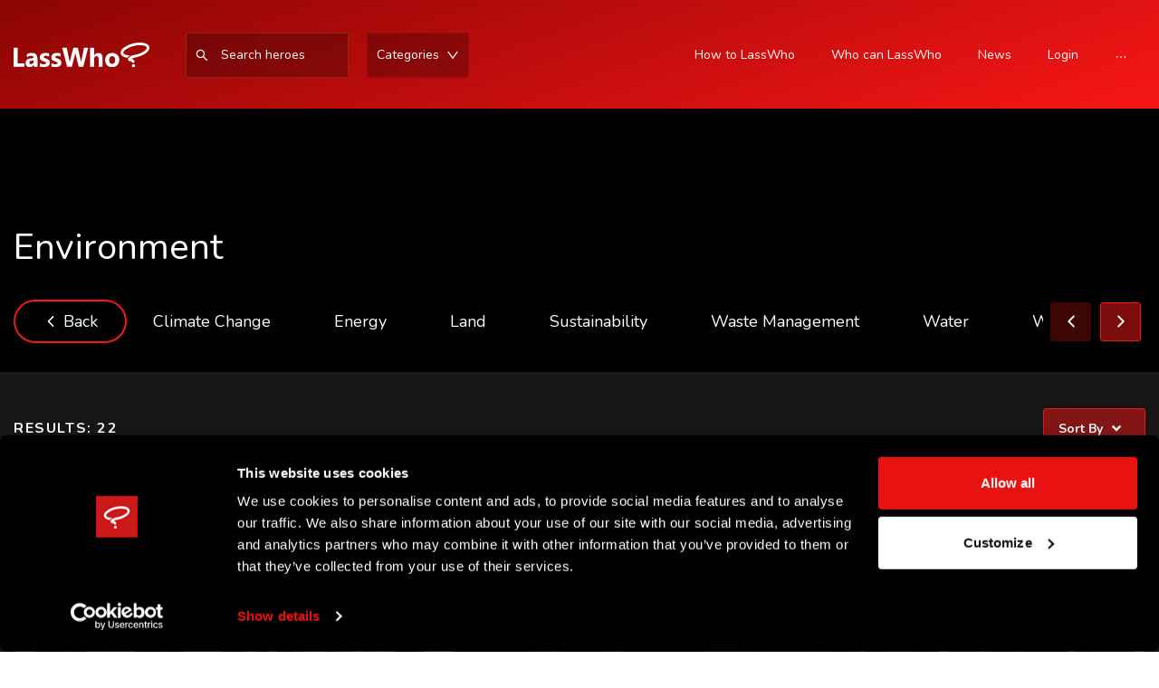

--- FILE ---
content_type: text/html; charset=utf-8
request_url: https://lasswho.com/search?category_ids=24
body_size: 14018
content:
<!DOCTYPE html><html><head><script>!function(){var analytics=window.analytics=window.analytics||[];if(!analytics.initialize)if(analytics.invoked)window.console&&console.error&&console.error("Segment snippet included twice.");else{analytics.invoked=!0;analytics.methods=["trackSubmit","trackClick","trackLink","trackForm","pageview","identify","reset","group","track","ready","alias","debug","page","once","off","on","addSourceMiddleware","addIntegrationMiddleware","setAnonymousId","addDestinationMiddleware"];analytics.factory=function(e){return function(){var t=Array.prototype.slice.call(arguments);t.unshift(e);analytics.push(t);return analytics}};for(var e=0;e<analytics.methods.length;e++){var key=analytics.methods[e];analytics[key]=analytics.factory(key)}analytics.load=function(key,e){var t=document.createElement("script");t.type="text/javascript";t.async=!0;t.src="https://cdn.segment.com/analytics.js/v1/" + key + "/analytics.min.js";var n=document.getElementsByTagName("script")[0];n.parentNode.insertBefore(t,n);analytics._loadOptions=e};analytics._writeKey="LdPYecVKJuav9EHcHD4g6OtkGc7RH90Z";;analytics.SNIPPET_VERSION="4.15.3";
analytics.load("LdPYecVKJuav9EHcHD4g6OtkGc7RH90Z");
analytics.page();
}}();</script><noscript><img height="1" width="1" style="display:none" src="https://www.facebook.com/tr?id=499703061551894&amp;ev=PageView&amp;noscript=1"/><iframe src="https://www.googletagmanager.com/ns.html?id=GTM-MJ68GZT" height="0" width="0" style="display:none;visibility:hidden"></iframe></noscript><link rel="preconnect" href="https://fonts.gstatic.com" crossorigin /><meta name="viewport" content="width=device-width"/><meta charSet="utf-8"/><link rel="preconnect" href="https://fonts.googleapis.com"/><link rel="preconnect" href="https://fonts.gstatic.com"/><link rel="stylesheet" href="https://cdnjs.cloudflare.com/ajax/libs/nprogress/0.2.0/nprogress.min.css"/><script type="text/javascript" src="https://appleid.cdn-apple.com/appleauth/static/jsapi/appleid/1/en_US/appleid.auth.js"></script><script src="https://cdn.jsdelivr.net/npm/@elastic/app-search-javascript@7.15.0/dist/elastic_app_search.umd.js"></script><script src="https://cdn.tailwindcss.com"></script><title>Search Results - LassWho</title><meta name="description" content="Talk To Your Hero today. Be inspired and speak to a motivational speaker for fun filled experiences and memorable moments."/><meta property="og:title" content="Search Results - LassWho"/><meta property="og:description" content="Talk To Your Hero today. Be inspired and speak to a motivational speaker for fun filled experiences and memorable moments."/><meta name="next-head-count" content="13"/><link rel="preload" href="/_next/static/css/0a272f350aad0706.css" as="style"/><link rel="stylesheet" href="/_next/static/css/0a272f350aad0706.css" data-n-g=""/><link rel="preload" href="/_next/static/css/3297427896dd2c5c.css" as="style"/><link rel="stylesheet" href="/_next/static/css/3297427896dd2c5c.css" data-n-p=""/><link rel="preload" href="/_next/static/css/754151e5fa471114.css" as="style"/><link rel="stylesheet" href="/_next/static/css/754151e5fa471114.css" data-n-p=""/><noscript data-n-css=""></noscript><script defer="" nomodule="" src="/_next/static/chunks/polyfills-5cd94c89d3acac5f.js"></script><script src="/_next/static/chunks/webpack-33695164e14f8367.js" defer=""></script><script src="/_next/static/chunks/framework-e37ccac3fdd03b9d.js" defer=""></script><script src="/_next/static/chunks/main-fbc25feed5b2a007.js" defer=""></script><script src="/_next/static/chunks/pages/_app-23f2dafc87f18a51.js" defer=""></script><script src="/_next/static/chunks/1bfc9850-25ef93dabebfc591.js" defer=""></script><script src="/_next/static/chunks/78e521c3-81a6591966d746f8.js" defer=""></script><script src="/_next/static/chunks/d7eeaac4-abdf9fcabae14354.js" defer=""></script><script src="/_next/static/chunks/95b64a6e-0cabd1a4ab8ec5a5.js" defer=""></script><script src="/_next/static/chunks/6867-c9b86c7403bb4f28.js" defer=""></script><script src="/_next/static/chunks/5941-c977680e3ed1a5ce.js" defer=""></script><script src="/_next/static/chunks/965-8debd598bb769ab6.js" defer=""></script><script src="/_next/static/chunks/4209-2889f2f9159acd53.js" defer=""></script><script src="/_next/static/chunks/7708-b9fac576155b545b.js" defer=""></script><script src="/_next/static/chunks/900-40a77f98bb96f559.js" defer=""></script><script src="/_next/static/chunks/2873-7c3e2593aea4d30b.js" defer=""></script><script src="/_next/static/chunks/3377-0b19d3f5ad77310f.js" defer=""></script><script src="/_next/static/chunks/6057-e619a56978ed04a0.js" defer=""></script><script src="/_next/static/chunks/2195-9d9139c42972ce9c.js" defer=""></script><script src="/_next/static/chunks/pages/search-9ceffedf58bccc2f.js" defer=""></script><script src="/_next/static/kO1t6p_CNhYA1AeRZ249I/_buildManifest.js" defer=""></script><script src="/_next/static/kO1t6p_CNhYA1AeRZ249I/_ssgManifest.js" defer=""></script><script src="/_next/static/kO1t6p_CNhYA1AeRZ249I/_middlewareManifest.js" defer=""></script><style data-href="https://fonts.googleapis.com/css2?family=Nunito:ital,wght@0,200;0,300;0,400;0,600;0,700;0,800;0,900;1,200;1,300;1,400;1,600;1,700;1,800;1,900&display=swap">@font-face{font-family:'Nunito';font-style:italic;font-weight:200;font-display:swap;src:url(https://fonts.gstatic.com/s/nunito/v32/XRXK3I6Li01BKofIMPyPbj8d7IEAGXNiLXA3iQ.woff) format('woff')}@font-face{font-family:'Nunito';font-style:italic;font-weight:300;font-display:swap;src:url(https://fonts.gstatic.com/s/nunito/v32/XRXK3I6Li01BKofIMPyPbj8d7IEAGXNi83A3iQ.woff) format('woff')}@font-face{font-family:'Nunito';font-style:italic;font-weight:400;font-display:swap;src:url(https://fonts.gstatic.com/s/nunito/v32/XRXK3I6Li01BKofIMPyPbj8d7IEAGXNirXA3iQ.woff) format('woff')}@font-face{font-family:'Nunito';font-style:italic;font-weight:600;font-display:swap;src:url(https://fonts.gstatic.com/s/nunito/v32/XRXK3I6Li01BKofIMPyPbj8d7IEAGXNic3c3iQ.woff) format('woff')}@font-face{font-family:'Nunito';font-style:italic;font-weight:700;font-display:swap;src:url(https://fonts.gstatic.com/s/nunito/v32/XRXK3I6Li01BKofIMPyPbj8d7IEAGXNiSnc3iQ.woff) format('woff')}@font-face{font-family:'Nunito';font-style:italic;font-weight:800;font-display:swap;src:url(https://fonts.gstatic.com/s/nunito/v32/XRXK3I6Li01BKofIMPyPbj8d7IEAGXNiLXc3iQ.woff) format('woff')}@font-face{font-family:'Nunito';font-style:italic;font-weight:900;font-display:swap;src:url(https://fonts.gstatic.com/s/nunito/v32/XRXK3I6Li01BKofIMPyPbj8d7IEAGXNiBHc3iQ.woff) format('woff')}@font-face{font-family:'Nunito';font-style:normal;font-weight:200;font-display:swap;src:url(https://fonts.gstatic.com/s/nunito/v32/XRXI3I6Li01BKofiOc5wtlZ2di8HDDshRTA.woff) format('woff')}@font-face{font-family:'Nunito';font-style:normal;font-weight:300;font-display:swap;src:url(https://fonts.gstatic.com/s/nunito/v32/XRXI3I6Li01BKofiOc5wtlZ2di8HDOUhRTA.woff) format('woff')}@font-face{font-family:'Nunito';font-style:normal;font-weight:400;font-display:swap;src:url(https://fonts.gstatic.com/s/nunito/v32/XRXI3I6Li01BKofiOc5wtlZ2di8HDLshRTA.woff) format('woff')}@font-face{font-family:'Nunito';font-style:normal;font-weight:600;font-display:swap;src:url(https://fonts.gstatic.com/s/nunito/v32/XRXI3I6Li01BKofiOc5wtlZ2di8HDGUmRTA.woff) format('woff')}@font-face{font-family:'Nunito';font-style:normal;font-weight:700;font-display:swap;src:url(https://fonts.gstatic.com/s/nunito/v32/XRXI3I6Li01BKofiOc5wtlZ2di8HDFwmRTA.woff) format('woff')}@font-face{font-family:'Nunito';font-style:normal;font-weight:800;font-display:swap;src:url(https://fonts.gstatic.com/s/nunito/v32/XRXI3I6Li01BKofiOc5wtlZ2di8HDDsmRTA.woff) format('woff')}@font-face{font-family:'Nunito';font-style:normal;font-weight:900;font-display:swap;src:url(https://fonts.gstatic.com/s/nunito/v32/XRXI3I6Li01BKofiOc5wtlZ2di8HDBImRTA.woff) format('woff')}@font-face{font-family:'Nunito';font-style:italic;font-weight:200;font-display:swap;src:url(https://fonts.gstatic.com/s/nunito/v32/XRXX3I6Li01BKofIMNaORs7nczIHNHI.woff2) format('woff2');unicode-range:U+0460-052F,U+1C80-1C8A,U+20B4,U+2DE0-2DFF,U+A640-A69F,U+FE2E-FE2F}@font-face{font-family:'Nunito';font-style:italic;font-weight:200;font-display:swap;src:url(https://fonts.gstatic.com/s/nunito/v32/XRXX3I6Li01BKofIMNaHRs7nczIHNHI.woff2) format('woff2');unicode-range:U+0301,U+0400-045F,U+0490-0491,U+04B0-04B1,U+2116}@font-face{font-family:'Nunito';font-style:italic;font-weight:200;font-display:swap;src:url(https://fonts.gstatic.com/s/nunito/v32/XRXX3I6Li01BKofIMNaMRs7nczIHNHI.woff2) format('woff2');unicode-range:U+0102-0103,U+0110-0111,U+0128-0129,U+0168-0169,U+01A0-01A1,U+01AF-01B0,U+0300-0301,U+0303-0304,U+0308-0309,U+0323,U+0329,U+1EA0-1EF9,U+20AB}@font-face{font-family:'Nunito';font-style:italic;font-weight:200;font-display:swap;src:url(https://fonts.gstatic.com/s/nunito/v32/XRXX3I6Li01BKofIMNaNRs7nczIHNHI.woff2) format('woff2');unicode-range:U+0100-02BA,U+02BD-02C5,U+02C7-02CC,U+02CE-02D7,U+02DD-02FF,U+0304,U+0308,U+0329,U+1D00-1DBF,U+1E00-1E9F,U+1EF2-1EFF,U+2020,U+20A0-20AB,U+20AD-20C0,U+2113,U+2C60-2C7F,U+A720-A7FF}@font-face{font-family:'Nunito';font-style:italic;font-weight:200;font-display:swap;src:url(https://fonts.gstatic.com/s/nunito/v32/XRXX3I6Li01BKofIMNaDRs7nczIH.woff2) format('woff2');unicode-range:U+0000-00FF,U+0131,U+0152-0153,U+02BB-02BC,U+02C6,U+02DA,U+02DC,U+0304,U+0308,U+0329,U+2000-206F,U+20AC,U+2122,U+2191,U+2193,U+2212,U+2215,U+FEFF,U+FFFD}@font-face{font-family:'Nunito';font-style:italic;font-weight:300;font-display:swap;src:url(https://fonts.gstatic.com/s/nunito/v32/XRXX3I6Li01BKofIMNaORs7nczIHNHI.woff2) format('woff2');unicode-range:U+0460-052F,U+1C80-1C8A,U+20B4,U+2DE0-2DFF,U+A640-A69F,U+FE2E-FE2F}@font-face{font-family:'Nunito';font-style:italic;font-weight:300;font-display:swap;src:url(https://fonts.gstatic.com/s/nunito/v32/XRXX3I6Li01BKofIMNaHRs7nczIHNHI.woff2) format('woff2');unicode-range:U+0301,U+0400-045F,U+0490-0491,U+04B0-04B1,U+2116}@font-face{font-family:'Nunito';font-style:italic;font-weight:300;font-display:swap;src:url(https://fonts.gstatic.com/s/nunito/v32/XRXX3I6Li01BKofIMNaMRs7nczIHNHI.woff2) format('woff2');unicode-range:U+0102-0103,U+0110-0111,U+0128-0129,U+0168-0169,U+01A0-01A1,U+01AF-01B0,U+0300-0301,U+0303-0304,U+0308-0309,U+0323,U+0329,U+1EA0-1EF9,U+20AB}@font-face{font-family:'Nunito';font-style:italic;font-weight:300;font-display:swap;src:url(https://fonts.gstatic.com/s/nunito/v32/XRXX3I6Li01BKofIMNaNRs7nczIHNHI.woff2) format('woff2');unicode-range:U+0100-02BA,U+02BD-02C5,U+02C7-02CC,U+02CE-02D7,U+02DD-02FF,U+0304,U+0308,U+0329,U+1D00-1DBF,U+1E00-1E9F,U+1EF2-1EFF,U+2020,U+20A0-20AB,U+20AD-20C0,U+2113,U+2C60-2C7F,U+A720-A7FF}@font-face{font-family:'Nunito';font-style:italic;font-weight:300;font-display:swap;src:url(https://fonts.gstatic.com/s/nunito/v32/XRXX3I6Li01BKofIMNaDRs7nczIH.woff2) format('woff2');unicode-range:U+0000-00FF,U+0131,U+0152-0153,U+02BB-02BC,U+02C6,U+02DA,U+02DC,U+0304,U+0308,U+0329,U+2000-206F,U+20AC,U+2122,U+2191,U+2193,U+2212,U+2215,U+FEFF,U+FFFD}@font-face{font-family:'Nunito';font-style:italic;font-weight:400;font-display:swap;src:url(https://fonts.gstatic.com/s/nunito/v32/XRXX3I6Li01BKofIMNaORs7nczIHNHI.woff2) format('woff2');unicode-range:U+0460-052F,U+1C80-1C8A,U+20B4,U+2DE0-2DFF,U+A640-A69F,U+FE2E-FE2F}@font-face{font-family:'Nunito';font-style:italic;font-weight:400;font-display:swap;src:url(https://fonts.gstatic.com/s/nunito/v32/XRXX3I6Li01BKofIMNaHRs7nczIHNHI.woff2) format('woff2');unicode-range:U+0301,U+0400-045F,U+0490-0491,U+04B0-04B1,U+2116}@font-face{font-family:'Nunito';font-style:italic;font-weight:400;font-display:swap;src:url(https://fonts.gstatic.com/s/nunito/v32/XRXX3I6Li01BKofIMNaMRs7nczIHNHI.woff2) format('woff2');unicode-range:U+0102-0103,U+0110-0111,U+0128-0129,U+0168-0169,U+01A0-01A1,U+01AF-01B0,U+0300-0301,U+0303-0304,U+0308-0309,U+0323,U+0329,U+1EA0-1EF9,U+20AB}@font-face{font-family:'Nunito';font-style:italic;font-weight:400;font-display:swap;src:url(https://fonts.gstatic.com/s/nunito/v32/XRXX3I6Li01BKofIMNaNRs7nczIHNHI.woff2) format('woff2');unicode-range:U+0100-02BA,U+02BD-02C5,U+02C7-02CC,U+02CE-02D7,U+02DD-02FF,U+0304,U+0308,U+0329,U+1D00-1DBF,U+1E00-1E9F,U+1EF2-1EFF,U+2020,U+20A0-20AB,U+20AD-20C0,U+2113,U+2C60-2C7F,U+A720-A7FF}@font-face{font-family:'Nunito';font-style:italic;font-weight:400;font-display:swap;src:url(https://fonts.gstatic.com/s/nunito/v32/XRXX3I6Li01BKofIMNaDRs7nczIH.woff2) format('woff2');unicode-range:U+0000-00FF,U+0131,U+0152-0153,U+02BB-02BC,U+02C6,U+02DA,U+02DC,U+0304,U+0308,U+0329,U+2000-206F,U+20AC,U+2122,U+2191,U+2193,U+2212,U+2215,U+FEFF,U+FFFD}@font-face{font-family:'Nunito';font-style:italic;font-weight:600;font-display:swap;src:url(https://fonts.gstatic.com/s/nunito/v32/XRXX3I6Li01BKofIMNaORs7nczIHNHI.woff2) format('woff2');unicode-range:U+0460-052F,U+1C80-1C8A,U+20B4,U+2DE0-2DFF,U+A640-A69F,U+FE2E-FE2F}@font-face{font-family:'Nunito';font-style:italic;font-weight:600;font-display:swap;src:url(https://fonts.gstatic.com/s/nunito/v32/XRXX3I6Li01BKofIMNaHRs7nczIHNHI.woff2) format('woff2');unicode-range:U+0301,U+0400-045F,U+0490-0491,U+04B0-04B1,U+2116}@font-face{font-family:'Nunito';font-style:italic;font-weight:600;font-display:swap;src:url(https://fonts.gstatic.com/s/nunito/v32/XRXX3I6Li01BKofIMNaMRs7nczIHNHI.woff2) format('woff2');unicode-range:U+0102-0103,U+0110-0111,U+0128-0129,U+0168-0169,U+01A0-01A1,U+01AF-01B0,U+0300-0301,U+0303-0304,U+0308-0309,U+0323,U+0329,U+1EA0-1EF9,U+20AB}@font-face{font-family:'Nunito';font-style:italic;font-weight:600;font-display:swap;src:url(https://fonts.gstatic.com/s/nunito/v32/XRXX3I6Li01BKofIMNaNRs7nczIHNHI.woff2) format('woff2');unicode-range:U+0100-02BA,U+02BD-02C5,U+02C7-02CC,U+02CE-02D7,U+02DD-02FF,U+0304,U+0308,U+0329,U+1D00-1DBF,U+1E00-1E9F,U+1EF2-1EFF,U+2020,U+20A0-20AB,U+20AD-20C0,U+2113,U+2C60-2C7F,U+A720-A7FF}@font-face{font-family:'Nunito';font-style:italic;font-weight:600;font-display:swap;src:url(https://fonts.gstatic.com/s/nunito/v32/XRXX3I6Li01BKofIMNaDRs7nczIH.woff2) format('woff2');unicode-range:U+0000-00FF,U+0131,U+0152-0153,U+02BB-02BC,U+02C6,U+02DA,U+02DC,U+0304,U+0308,U+0329,U+2000-206F,U+20AC,U+2122,U+2191,U+2193,U+2212,U+2215,U+FEFF,U+FFFD}@font-face{font-family:'Nunito';font-style:italic;font-weight:700;font-display:swap;src:url(https://fonts.gstatic.com/s/nunito/v32/XRXX3I6Li01BKofIMNaORs7nczIHNHI.woff2) format('woff2');unicode-range:U+0460-052F,U+1C80-1C8A,U+20B4,U+2DE0-2DFF,U+A640-A69F,U+FE2E-FE2F}@font-face{font-family:'Nunito';font-style:italic;font-weight:700;font-display:swap;src:url(https://fonts.gstatic.com/s/nunito/v32/XRXX3I6Li01BKofIMNaHRs7nczIHNHI.woff2) format('woff2');unicode-range:U+0301,U+0400-045F,U+0490-0491,U+04B0-04B1,U+2116}@font-face{font-family:'Nunito';font-style:italic;font-weight:700;font-display:swap;src:url(https://fonts.gstatic.com/s/nunito/v32/XRXX3I6Li01BKofIMNaMRs7nczIHNHI.woff2) format('woff2');unicode-range:U+0102-0103,U+0110-0111,U+0128-0129,U+0168-0169,U+01A0-01A1,U+01AF-01B0,U+0300-0301,U+0303-0304,U+0308-0309,U+0323,U+0329,U+1EA0-1EF9,U+20AB}@font-face{font-family:'Nunito';font-style:italic;font-weight:700;font-display:swap;src:url(https://fonts.gstatic.com/s/nunito/v32/XRXX3I6Li01BKofIMNaNRs7nczIHNHI.woff2) format('woff2');unicode-range:U+0100-02BA,U+02BD-02C5,U+02C7-02CC,U+02CE-02D7,U+02DD-02FF,U+0304,U+0308,U+0329,U+1D00-1DBF,U+1E00-1E9F,U+1EF2-1EFF,U+2020,U+20A0-20AB,U+20AD-20C0,U+2113,U+2C60-2C7F,U+A720-A7FF}@font-face{font-family:'Nunito';font-style:italic;font-weight:700;font-display:swap;src:url(https://fonts.gstatic.com/s/nunito/v32/XRXX3I6Li01BKofIMNaDRs7nczIH.woff2) format('woff2');unicode-range:U+0000-00FF,U+0131,U+0152-0153,U+02BB-02BC,U+02C6,U+02DA,U+02DC,U+0304,U+0308,U+0329,U+2000-206F,U+20AC,U+2122,U+2191,U+2193,U+2212,U+2215,U+FEFF,U+FFFD}@font-face{font-family:'Nunito';font-style:italic;font-weight:800;font-display:swap;src:url(https://fonts.gstatic.com/s/nunito/v32/XRXX3I6Li01BKofIMNaORs7nczIHNHI.woff2) format('woff2');unicode-range:U+0460-052F,U+1C80-1C8A,U+20B4,U+2DE0-2DFF,U+A640-A69F,U+FE2E-FE2F}@font-face{font-family:'Nunito';font-style:italic;font-weight:800;font-display:swap;src:url(https://fonts.gstatic.com/s/nunito/v32/XRXX3I6Li01BKofIMNaHRs7nczIHNHI.woff2) format('woff2');unicode-range:U+0301,U+0400-045F,U+0490-0491,U+04B0-04B1,U+2116}@font-face{font-family:'Nunito';font-style:italic;font-weight:800;font-display:swap;src:url(https://fonts.gstatic.com/s/nunito/v32/XRXX3I6Li01BKofIMNaMRs7nczIHNHI.woff2) format('woff2');unicode-range:U+0102-0103,U+0110-0111,U+0128-0129,U+0168-0169,U+01A0-01A1,U+01AF-01B0,U+0300-0301,U+0303-0304,U+0308-0309,U+0323,U+0329,U+1EA0-1EF9,U+20AB}@font-face{font-family:'Nunito';font-style:italic;font-weight:800;font-display:swap;src:url(https://fonts.gstatic.com/s/nunito/v32/XRXX3I6Li01BKofIMNaNRs7nczIHNHI.woff2) format('woff2');unicode-range:U+0100-02BA,U+02BD-02C5,U+02C7-02CC,U+02CE-02D7,U+02DD-02FF,U+0304,U+0308,U+0329,U+1D00-1DBF,U+1E00-1E9F,U+1EF2-1EFF,U+2020,U+20A0-20AB,U+20AD-20C0,U+2113,U+2C60-2C7F,U+A720-A7FF}@font-face{font-family:'Nunito';font-style:italic;font-weight:800;font-display:swap;src:url(https://fonts.gstatic.com/s/nunito/v32/XRXX3I6Li01BKofIMNaDRs7nczIH.woff2) format('woff2');unicode-range:U+0000-00FF,U+0131,U+0152-0153,U+02BB-02BC,U+02C6,U+02DA,U+02DC,U+0304,U+0308,U+0329,U+2000-206F,U+20AC,U+2122,U+2191,U+2193,U+2212,U+2215,U+FEFF,U+FFFD}@font-face{font-family:'Nunito';font-style:italic;font-weight:900;font-display:swap;src:url(https://fonts.gstatic.com/s/nunito/v32/XRXX3I6Li01BKofIMNaORs7nczIHNHI.woff2) format('woff2');unicode-range:U+0460-052F,U+1C80-1C8A,U+20B4,U+2DE0-2DFF,U+A640-A69F,U+FE2E-FE2F}@font-face{font-family:'Nunito';font-style:italic;font-weight:900;font-display:swap;src:url(https://fonts.gstatic.com/s/nunito/v32/XRXX3I6Li01BKofIMNaHRs7nczIHNHI.woff2) format('woff2');unicode-range:U+0301,U+0400-045F,U+0490-0491,U+04B0-04B1,U+2116}@font-face{font-family:'Nunito';font-style:italic;font-weight:900;font-display:swap;src:url(https://fonts.gstatic.com/s/nunito/v32/XRXX3I6Li01BKofIMNaMRs7nczIHNHI.woff2) format('woff2');unicode-range:U+0102-0103,U+0110-0111,U+0128-0129,U+0168-0169,U+01A0-01A1,U+01AF-01B0,U+0300-0301,U+0303-0304,U+0308-0309,U+0323,U+0329,U+1EA0-1EF9,U+20AB}@font-face{font-family:'Nunito';font-style:italic;font-weight:900;font-display:swap;src:url(https://fonts.gstatic.com/s/nunito/v32/XRXX3I6Li01BKofIMNaNRs7nczIHNHI.woff2) format('woff2');unicode-range:U+0100-02BA,U+02BD-02C5,U+02C7-02CC,U+02CE-02D7,U+02DD-02FF,U+0304,U+0308,U+0329,U+1D00-1DBF,U+1E00-1E9F,U+1EF2-1EFF,U+2020,U+20A0-20AB,U+20AD-20C0,U+2113,U+2C60-2C7F,U+A720-A7FF}@font-face{font-family:'Nunito';font-style:italic;font-weight:900;font-display:swap;src:url(https://fonts.gstatic.com/s/nunito/v32/XRXX3I6Li01BKofIMNaDRs7nczIH.woff2) format('woff2');unicode-range:U+0000-00FF,U+0131,U+0152-0153,U+02BB-02BC,U+02C6,U+02DA,U+02DC,U+0304,U+0308,U+0329,U+2000-206F,U+20AC,U+2122,U+2191,U+2193,U+2212,U+2215,U+FEFF,U+FFFD}@font-face{font-family:'Nunito';font-style:normal;font-weight:200;font-display:swap;src:url(https://fonts.gstatic.com/s/nunito/v32/XRXV3I6Li01BKofIOOaBTMnFcQIG.woff2) format('woff2');unicode-range:U+0460-052F,U+1C80-1C8A,U+20B4,U+2DE0-2DFF,U+A640-A69F,U+FE2E-FE2F}@font-face{font-family:'Nunito';font-style:normal;font-weight:200;font-display:swap;src:url(https://fonts.gstatic.com/s/nunito/v32/XRXV3I6Li01BKofIMeaBTMnFcQIG.woff2) format('woff2');unicode-range:U+0301,U+0400-045F,U+0490-0491,U+04B0-04B1,U+2116}@font-face{font-family:'Nunito';font-style:normal;font-weight:200;font-display:swap;src:url(https://fonts.gstatic.com/s/nunito/v32/XRXV3I6Li01BKofIOuaBTMnFcQIG.woff2) format('woff2');unicode-range:U+0102-0103,U+0110-0111,U+0128-0129,U+0168-0169,U+01A0-01A1,U+01AF-01B0,U+0300-0301,U+0303-0304,U+0308-0309,U+0323,U+0329,U+1EA0-1EF9,U+20AB}@font-face{font-family:'Nunito';font-style:normal;font-weight:200;font-display:swap;src:url(https://fonts.gstatic.com/s/nunito/v32/XRXV3I6Li01BKofIO-aBTMnFcQIG.woff2) format('woff2');unicode-range:U+0100-02BA,U+02BD-02C5,U+02C7-02CC,U+02CE-02D7,U+02DD-02FF,U+0304,U+0308,U+0329,U+1D00-1DBF,U+1E00-1E9F,U+1EF2-1EFF,U+2020,U+20A0-20AB,U+20AD-20C0,U+2113,U+2C60-2C7F,U+A720-A7FF}@font-face{font-family:'Nunito';font-style:normal;font-weight:200;font-display:swap;src:url(https://fonts.gstatic.com/s/nunito/v32/XRXV3I6Li01BKofINeaBTMnFcQ.woff2) format('woff2');unicode-range:U+0000-00FF,U+0131,U+0152-0153,U+02BB-02BC,U+02C6,U+02DA,U+02DC,U+0304,U+0308,U+0329,U+2000-206F,U+20AC,U+2122,U+2191,U+2193,U+2212,U+2215,U+FEFF,U+FFFD}@font-face{font-family:'Nunito';font-style:normal;font-weight:300;font-display:swap;src:url(https://fonts.gstatic.com/s/nunito/v32/XRXV3I6Li01BKofIOOaBTMnFcQIG.woff2) format('woff2');unicode-range:U+0460-052F,U+1C80-1C8A,U+20B4,U+2DE0-2DFF,U+A640-A69F,U+FE2E-FE2F}@font-face{font-family:'Nunito';font-style:normal;font-weight:300;font-display:swap;src:url(https://fonts.gstatic.com/s/nunito/v32/XRXV3I6Li01BKofIMeaBTMnFcQIG.woff2) format('woff2');unicode-range:U+0301,U+0400-045F,U+0490-0491,U+04B0-04B1,U+2116}@font-face{font-family:'Nunito';font-style:normal;font-weight:300;font-display:swap;src:url(https://fonts.gstatic.com/s/nunito/v32/XRXV3I6Li01BKofIOuaBTMnFcQIG.woff2) format('woff2');unicode-range:U+0102-0103,U+0110-0111,U+0128-0129,U+0168-0169,U+01A0-01A1,U+01AF-01B0,U+0300-0301,U+0303-0304,U+0308-0309,U+0323,U+0329,U+1EA0-1EF9,U+20AB}@font-face{font-family:'Nunito';font-style:normal;font-weight:300;font-display:swap;src:url(https://fonts.gstatic.com/s/nunito/v32/XRXV3I6Li01BKofIO-aBTMnFcQIG.woff2) format('woff2');unicode-range:U+0100-02BA,U+02BD-02C5,U+02C7-02CC,U+02CE-02D7,U+02DD-02FF,U+0304,U+0308,U+0329,U+1D00-1DBF,U+1E00-1E9F,U+1EF2-1EFF,U+2020,U+20A0-20AB,U+20AD-20C0,U+2113,U+2C60-2C7F,U+A720-A7FF}@font-face{font-family:'Nunito';font-style:normal;font-weight:300;font-display:swap;src:url(https://fonts.gstatic.com/s/nunito/v32/XRXV3I6Li01BKofINeaBTMnFcQ.woff2) format('woff2');unicode-range:U+0000-00FF,U+0131,U+0152-0153,U+02BB-02BC,U+02C6,U+02DA,U+02DC,U+0304,U+0308,U+0329,U+2000-206F,U+20AC,U+2122,U+2191,U+2193,U+2212,U+2215,U+FEFF,U+FFFD}@font-face{font-family:'Nunito';font-style:normal;font-weight:400;font-display:swap;src:url(https://fonts.gstatic.com/s/nunito/v32/XRXV3I6Li01BKofIOOaBTMnFcQIG.woff2) format('woff2');unicode-range:U+0460-052F,U+1C80-1C8A,U+20B4,U+2DE0-2DFF,U+A640-A69F,U+FE2E-FE2F}@font-face{font-family:'Nunito';font-style:normal;font-weight:400;font-display:swap;src:url(https://fonts.gstatic.com/s/nunito/v32/XRXV3I6Li01BKofIMeaBTMnFcQIG.woff2) format('woff2');unicode-range:U+0301,U+0400-045F,U+0490-0491,U+04B0-04B1,U+2116}@font-face{font-family:'Nunito';font-style:normal;font-weight:400;font-display:swap;src:url(https://fonts.gstatic.com/s/nunito/v32/XRXV3I6Li01BKofIOuaBTMnFcQIG.woff2) format('woff2');unicode-range:U+0102-0103,U+0110-0111,U+0128-0129,U+0168-0169,U+01A0-01A1,U+01AF-01B0,U+0300-0301,U+0303-0304,U+0308-0309,U+0323,U+0329,U+1EA0-1EF9,U+20AB}@font-face{font-family:'Nunito';font-style:normal;font-weight:400;font-display:swap;src:url(https://fonts.gstatic.com/s/nunito/v32/XRXV3I6Li01BKofIO-aBTMnFcQIG.woff2) format('woff2');unicode-range:U+0100-02BA,U+02BD-02C5,U+02C7-02CC,U+02CE-02D7,U+02DD-02FF,U+0304,U+0308,U+0329,U+1D00-1DBF,U+1E00-1E9F,U+1EF2-1EFF,U+2020,U+20A0-20AB,U+20AD-20C0,U+2113,U+2C60-2C7F,U+A720-A7FF}@font-face{font-family:'Nunito';font-style:normal;font-weight:400;font-display:swap;src:url(https://fonts.gstatic.com/s/nunito/v32/XRXV3I6Li01BKofINeaBTMnFcQ.woff2) format('woff2');unicode-range:U+0000-00FF,U+0131,U+0152-0153,U+02BB-02BC,U+02C6,U+02DA,U+02DC,U+0304,U+0308,U+0329,U+2000-206F,U+20AC,U+2122,U+2191,U+2193,U+2212,U+2215,U+FEFF,U+FFFD}@font-face{font-family:'Nunito';font-style:normal;font-weight:600;font-display:swap;src:url(https://fonts.gstatic.com/s/nunito/v32/XRXV3I6Li01BKofIOOaBTMnFcQIG.woff2) format('woff2');unicode-range:U+0460-052F,U+1C80-1C8A,U+20B4,U+2DE0-2DFF,U+A640-A69F,U+FE2E-FE2F}@font-face{font-family:'Nunito';font-style:normal;font-weight:600;font-display:swap;src:url(https://fonts.gstatic.com/s/nunito/v32/XRXV3I6Li01BKofIMeaBTMnFcQIG.woff2) format('woff2');unicode-range:U+0301,U+0400-045F,U+0490-0491,U+04B0-04B1,U+2116}@font-face{font-family:'Nunito';font-style:normal;font-weight:600;font-display:swap;src:url(https://fonts.gstatic.com/s/nunito/v32/XRXV3I6Li01BKofIOuaBTMnFcQIG.woff2) format('woff2');unicode-range:U+0102-0103,U+0110-0111,U+0128-0129,U+0168-0169,U+01A0-01A1,U+01AF-01B0,U+0300-0301,U+0303-0304,U+0308-0309,U+0323,U+0329,U+1EA0-1EF9,U+20AB}@font-face{font-family:'Nunito';font-style:normal;font-weight:600;font-display:swap;src:url(https://fonts.gstatic.com/s/nunito/v32/XRXV3I6Li01BKofIO-aBTMnFcQIG.woff2) format('woff2');unicode-range:U+0100-02BA,U+02BD-02C5,U+02C7-02CC,U+02CE-02D7,U+02DD-02FF,U+0304,U+0308,U+0329,U+1D00-1DBF,U+1E00-1E9F,U+1EF2-1EFF,U+2020,U+20A0-20AB,U+20AD-20C0,U+2113,U+2C60-2C7F,U+A720-A7FF}@font-face{font-family:'Nunito';font-style:normal;font-weight:600;font-display:swap;src:url(https://fonts.gstatic.com/s/nunito/v32/XRXV3I6Li01BKofINeaBTMnFcQ.woff2) format('woff2');unicode-range:U+0000-00FF,U+0131,U+0152-0153,U+02BB-02BC,U+02C6,U+02DA,U+02DC,U+0304,U+0308,U+0329,U+2000-206F,U+20AC,U+2122,U+2191,U+2193,U+2212,U+2215,U+FEFF,U+FFFD}@font-face{font-family:'Nunito';font-style:normal;font-weight:700;font-display:swap;src:url(https://fonts.gstatic.com/s/nunito/v32/XRXV3I6Li01BKofIOOaBTMnFcQIG.woff2) format('woff2');unicode-range:U+0460-052F,U+1C80-1C8A,U+20B4,U+2DE0-2DFF,U+A640-A69F,U+FE2E-FE2F}@font-face{font-family:'Nunito';font-style:normal;font-weight:700;font-display:swap;src:url(https://fonts.gstatic.com/s/nunito/v32/XRXV3I6Li01BKofIMeaBTMnFcQIG.woff2) format('woff2');unicode-range:U+0301,U+0400-045F,U+0490-0491,U+04B0-04B1,U+2116}@font-face{font-family:'Nunito';font-style:normal;font-weight:700;font-display:swap;src:url(https://fonts.gstatic.com/s/nunito/v32/XRXV3I6Li01BKofIOuaBTMnFcQIG.woff2) format('woff2');unicode-range:U+0102-0103,U+0110-0111,U+0128-0129,U+0168-0169,U+01A0-01A1,U+01AF-01B0,U+0300-0301,U+0303-0304,U+0308-0309,U+0323,U+0329,U+1EA0-1EF9,U+20AB}@font-face{font-family:'Nunito';font-style:normal;font-weight:700;font-display:swap;src:url(https://fonts.gstatic.com/s/nunito/v32/XRXV3I6Li01BKofIO-aBTMnFcQIG.woff2) format('woff2');unicode-range:U+0100-02BA,U+02BD-02C5,U+02C7-02CC,U+02CE-02D7,U+02DD-02FF,U+0304,U+0308,U+0329,U+1D00-1DBF,U+1E00-1E9F,U+1EF2-1EFF,U+2020,U+20A0-20AB,U+20AD-20C0,U+2113,U+2C60-2C7F,U+A720-A7FF}@font-face{font-family:'Nunito';font-style:normal;font-weight:700;font-display:swap;src:url(https://fonts.gstatic.com/s/nunito/v32/XRXV3I6Li01BKofINeaBTMnFcQ.woff2) format('woff2');unicode-range:U+0000-00FF,U+0131,U+0152-0153,U+02BB-02BC,U+02C6,U+02DA,U+02DC,U+0304,U+0308,U+0329,U+2000-206F,U+20AC,U+2122,U+2191,U+2193,U+2212,U+2215,U+FEFF,U+FFFD}@font-face{font-family:'Nunito';font-style:normal;font-weight:800;font-display:swap;src:url(https://fonts.gstatic.com/s/nunito/v32/XRXV3I6Li01BKofIOOaBTMnFcQIG.woff2) format('woff2');unicode-range:U+0460-052F,U+1C80-1C8A,U+20B4,U+2DE0-2DFF,U+A640-A69F,U+FE2E-FE2F}@font-face{font-family:'Nunito';font-style:normal;font-weight:800;font-display:swap;src:url(https://fonts.gstatic.com/s/nunito/v32/XRXV3I6Li01BKofIMeaBTMnFcQIG.woff2) format('woff2');unicode-range:U+0301,U+0400-045F,U+0490-0491,U+04B0-04B1,U+2116}@font-face{font-family:'Nunito';font-style:normal;font-weight:800;font-display:swap;src:url(https://fonts.gstatic.com/s/nunito/v32/XRXV3I6Li01BKofIOuaBTMnFcQIG.woff2) format('woff2');unicode-range:U+0102-0103,U+0110-0111,U+0128-0129,U+0168-0169,U+01A0-01A1,U+01AF-01B0,U+0300-0301,U+0303-0304,U+0308-0309,U+0323,U+0329,U+1EA0-1EF9,U+20AB}@font-face{font-family:'Nunito';font-style:normal;font-weight:800;font-display:swap;src:url(https://fonts.gstatic.com/s/nunito/v32/XRXV3I6Li01BKofIO-aBTMnFcQIG.woff2) format('woff2');unicode-range:U+0100-02BA,U+02BD-02C5,U+02C7-02CC,U+02CE-02D7,U+02DD-02FF,U+0304,U+0308,U+0329,U+1D00-1DBF,U+1E00-1E9F,U+1EF2-1EFF,U+2020,U+20A0-20AB,U+20AD-20C0,U+2113,U+2C60-2C7F,U+A720-A7FF}@font-face{font-family:'Nunito';font-style:normal;font-weight:800;font-display:swap;src:url(https://fonts.gstatic.com/s/nunito/v32/XRXV3I6Li01BKofINeaBTMnFcQ.woff2) format('woff2');unicode-range:U+0000-00FF,U+0131,U+0152-0153,U+02BB-02BC,U+02C6,U+02DA,U+02DC,U+0304,U+0308,U+0329,U+2000-206F,U+20AC,U+2122,U+2191,U+2193,U+2212,U+2215,U+FEFF,U+FFFD}@font-face{font-family:'Nunito';font-style:normal;font-weight:900;font-display:swap;src:url(https://fonts.gstatic.com/s/nunito/v32/XRXV3I6Li01BKofIOOaBTMnFcQIG.woff2) format('woff2');unicode-range:U+0460-052F,U+1C80-1C8A,U+20B4,U+2DE0-2DFF,U+A640-A69F,U+FE2E-FE2F}@font-face{font-family:'Nunito';font-style:normal;font-weight:900;font-display:swap;src:url(https://fonts.gstatic.com/s/nunito/v32/XRXV3I6Li01BKofIMeaBTMnFcQIG.woff2) format('woff2');unicode-range:U+0301,U+0400-045F,U+0490-0491,U+04B0-04B1,U+2116}@font-face{font-family:'Nunito';font-style:normal;font-weight:900;font-display:swap;src:url(https://fonts.gstatic.com/s/nunito/v32/XRXV3I6Li01BKofIOuaBTMnFcQIG.woff2) format('woff2');unicode-range:U+0102-0103,U+0110-0111,U+0128-0129,U+0168-0169,U+01A0-01A1,U+01AF-01B0,U+0300-0301,U+0303-0304,U+0308-0309,U+0323,U+0329,U+1EA0-1EF9,U+20AB}@font-face{font-family:'Nunito';font-style:normal;font-weight:900;font-display:swap;src:url(https://fonts.gstatic.com/s/nunito/v32/XRXV3I6Li01BKofIO-aBTMnFcQIG.woff2) format('woff2');unicode-range:U+0100-02BA,U+02BD-02C5,U+02C7-02CC,U+02CE-02D7,U+02DD-02FF,U+0304,U+0308,U+0329,U+1D00-1DBF,U+1E00-1E9F,U+1EF2-1EFF,U+2020,U+20A0-20AB,U+20AD-20C0,U+2113,U+2C60-2C7F,U+A720-A7FF}@font-face{font-family:'Nunito';font-style:normal;font-weight:900;font-display:swap;src:url(https://fonts.gstatic.com/s/nunito/v32/XRXV3I6Li01BKofINeaBTMnFcQ.woff2) format('woff2');unicode-range:U+0000-00FF,U+0131,U+0152-0153,U+02BB-02BC,U+02C6,U+02DA,U+02DC,U+0304,U+0308,U+0329,U+2000-206F,U+20AC,U+2122,U+2191,U+2193,U+2212,U+2215,U+FEFF,U+FFFD}</style></head><body><div id="__next"><div><section class="ant-layout header-layout hide-on-mobile"><header class="ant-layout-header header-container"><div class="container"><div class="ant-row ant-row-space-between ant-row-middle header-menu-item" style="height:100%"><div class="ant-col ant-col-xs-24 ant-col-sm-24 ant-col-md-12 ant-col-lg-12 ant-col-xl-12"><ul class="ant-menu-overflow ant-menu ant-menu-root ant-menu-horizontal ant-menu-light left-side-menu menu-container" role="menu" tabindex="0" data-menu-list="true"><li class="ant-menu-overflow-item ant-menu-item ant-menu-item-only-child" style="opacity:1;order:0" role="menuitem" tabindex="-1"><span class="ant-menu-title-content"><img style="width:150px;object-fit:contain" src="/_next/static/media/logo.3137a7ae.svg"/></span></li><li class="ant-menu-overflow-item ant-menu-item ant-menu-item-only-child menu-item-single" style="opacity:1;order:1" role="menuitem" tabindex="-1"><span class="ant-menu-title-content"><form class="ant-form ant-form-horizontal"><div class="ant-row ant-form-item" style="margin-bottom:0"><div class="ant-col ant-form-item-control"><div class="ant-form-item-control-input"><div class="ant-form-item-control-input-content"><span class="ant-input-affix-wrapper search-input header-input"><span class="ant-input-prefix"><span role="img" aria-label="search" style="font-size:23px" class="anticon anticon-search icon"><svg viewBox="64 64 896 896" focusable="false" data-icon="search" width="1em" height="1em" fill="currentColor" aria-hidden="true"><path d="M909.6 854.5L649.9 594.8C690.2 542.7 712 479 712 412c0-80.2-31.3-155.4-87.9-212.1-56.6-56.7-132-87.9-212.1-87.9s-155.5 31.3-212.1 87.9C143.2 256.5 112 331.8 112 412c0 80.1 31.3 155.5 87.9 212.1C256.5 680.8 331.8 712 412 712c67 0 130.6-21.8 182.7-62l259.7 259.6a8.2 8.2 0 0011.6 0l43.6-43.5a8.2 8.2 0 000-11.6zM570.4 570.4C528 612.7 471.8 636 412 636s-116-23.3-158.4-65.6C211.3 528 188 471.8 188 412s23.3-116.1 65.6-158.4C296 211.3 352.2 188 412 188s116.1 23.2 158.4 65.6S636 352.2 636 412s-23.3 116.1-65.6 158.4z"></path></svg></span></span><input type="text" autoComplete="off" class="ant-input" placeholder="Search heroes" value="" id="nameSearch"/></span></div></div></div></div></form></span></li><li class="ant-menu-overflow-item ant-menu-item ant-menu-item-only-child menu-item-single" style="opacity:1;order:2;margin-left:-20px" role="menuitem" tabindex="-1"><span class="ant-menu-title-content"><button type="button" class="ant-btn header-category-btn"><span>Categories</span><span role="img" aria-label="down" class="anticon anticon-down header-icon"><svg viewBox="64 64 896 896" focusable="false" data-icon="down" width="1em" height="1em" fill="currentColor" aria-hidden="true"><path d="M884 256h-75c-5.1 0-9.9 2.5-12.9 6.6L512 654.2 227.9 262.6c-3-4.1-7.8-6.6-12.9-6.6h-75c-6.5 0-10.3 7.4-6.5 12.7l352.6 486.1c12.8 17.6 39 17.6 51.7 0l352.6-486.1c3.9-5.3.1-12.7-6.4-12.7z"></path></svg></span></button></span></li><li class="ant-menu-overflow-item ant-menu-overflow-item-rest ant-menu-submenu ant-menu-submenu-horizontal" style="opacity:0;height:0;overflow-y:hidden;order:9007199254740991;pointer-events:none;position:absolute" aria-hidden="true" role="none"><div role="menuitem" class="ant-menu-submenu-title" tabindex="-1" aria-expanded="false" aria-haspopup="true"><span role="img" aria-label="ellipsis" class="anticon anticon-ellipsis"><svg viewBox="64 64 896 896" focusable="false" data-icon="ellipsis" width="1em" height="1em" fill="currentColor" aria-hidden="true"><path d="M176 511a56 56 0 10112 0 56 56 0 10-112 0zm280 0a56 56 0 10112 0 56 56 0 10-112 0zm280 0a56 56 0 10112 0 56 56 0 10-112 0z"></path></svg></span><i class="ant-menu-submenu-arrow"></i></div></li></ul><div style="display:none" aria-hidden="true"></div></div><div style="align-items:center" class="ant-col ant-col-xs-24 ant-col-sm-24 ant-col-md-12 ant-col-lg-12 ant-col-xl-12"><ul class="ant-menu-overflow ant-menu ant-menu-root ant-menu-horizontal ant-menu-light right-side-menu" style="border-bottom:0" role="menu" tabindex="0" data-menu-list="true"><li class="ant-menu-overflow-item ant-menu-item ant-menu-item-only-child" style="opacity:1;order:0;color:white" role="menuitem" tabindex="-1"><span class="ant-menu-title-content">How to LassWho</span></li><li class="ant-menu-overflow-item ant-menu-item ant-menu-item-only-child" style="opacity:1;order:1;color:white" role="menuitem" tabindex="-1"><span class="ant-menu-title-content">Who can LassWho</span></li><li class="ant-menu-overflow-item ant-menu-item ant-menu-item-only-child" style="opacity:1;order:2;color:white" role="menuitem" tabindex="-1"><span class="ant-menu-title-content">News</span></li><li class="ant-menu-overflow-item ant-menu-item ant-menu-item-only-child" style="opacity:1;order:3;color:white" role="menuitem" tabindex="-1"><span class="ant-menu-title-content">Login</span></li><li class="ant-menu-overflow-item ant-menu-item ant-menu-item-only-child" style="opacity:1;order:4" role="menuitem" tabindex="-1"><span class="ant-menu-title-content"><button type="button" class="ant-btn ant-btn-primary header-signup-btn"><a href="/signup">SIGN UP</a></button></span></li><li class="ant-menu-overflow-item ant-menu-overflow-item-rest ant-menu-submenu ant-menu-submenu-horizontal" style="opacity:0;height:0;overflow-y:hidden;order:9007199254740991;pointer-events:none;position:absolute" aria-hidden="true" role="none"><div role="menuitem" class="ant-menu-submenu-title" tabindex="-1" aria-expanded="false" aria-haspopup="true"><span role="img" aria-label="ellipsis" class="anticon anticon-ellipsis"><svg viewBox="64 64 896 896" focusable="false" data-icon="ellipsis" width="1em" height="1em" fill="currentColor" aria-hidden="true"><path d="M176 511a56 56 0 10112 0 56 56 0 10-112 0zm280 0a56 56 0 10112 0 56 56 0 10-112 0zm280 0a56 56 0 10112 0 56 56 0 10-112 0z"></path></svg></span><i class="ant-menu-submenu-arrow"></i></div></li></ul><div style="display:none" aria-hidden="true"></div></div></div></div></header></section><div class="hide-on-desktop mobile-menu"><div class="ant-row ant-row-space-between ant-row-middle"><div class="ant-col ant-col-12"><img style="width:150px;object-fit:contain" src="/_next/static/media/logo.3137a7ae.svg"/></div><div class="ant-col ant-col-12"><span class="menu-toggler"><svg stroke="currentColor" fill="currentColor" stroke-width="0" viewBox="0 0 24 24" height="1em" width="1em" xmlns="http://www.w3.org/2000/svg"><g><path fill="none" d="M0 0h24v24H0z"></path><path d="M3 4h18v2H3V4zm6 7h12v2H9v-2zm-6 7h18v2H3v-2z"></path></g></svg></span></div></div><div class="ant-row ant-row-space-between ant-row-middle" style="margin-left:-5px;margin-right:-5px;margin-top:10px"><div style="padding-left:5px;padding-right:5px" class="ant-col ant-col-xs-14 ant-col-sm-14 ant-col-md-14 ant-col-lg-16 ant-col-xl-16"><form class="ant-form ant-form-horizontal"><div class="ant-row ant-form-item" style="margin-bottom:0"><div class="ant-col ant-form-item-control"><div class="ant-form-item-control-input"><div class="ant-form-item-control-input-content"><span class="ant-input-affix-wrapper input-search-wrapper"><span class="ant-input-prefix"><span role="img" aria-label="search" style="font-size:23px" class="anticon anticon-search icon"><svg viewBox="64 64 896 896" focusable="false" data-icon="search" width="1em" height="1em" fill="currentColor" aria-hidden="true"><path d="M909.6 854.5L649.9 594.8C690.2 542.7 712 479 712 412c0-80.2-31.3-155.4-87.9-212.1-56.6-56.7-132-87.9-212.1-87.9s-155.5 31.3-212.1 87.9C143.2 256.5 112 331.8 112 412c0 80.1 31.3 155.5 87.9 212.1C256.5 680.8 331.8 712 412 712c67 0 130.6-21.8 182.7-62l259.7 259.6a8.2 8.2 0 0011.6 0l43.6-43.5a8.2 8.2 0 000-11.6zM570.4 570.4C528 612.7 471.8 636 412 636s-116-23.3-158.4-65.6C211.3 528 188 471.8 188 412s23.3-116.1 65.6-158.4C296 211.3 352.2 188 412 188s116.1 23.2 158.4 65.6S636 352.2 636 412s-23.3 116.1-65.6 158.4z"></path></svg></span></span><input type="text" autoComplete="off" class="ant-input" placeholder="Search heroes" value="" id="nameSearch"/></span></div></div></div></div></form></div><div style="padding-left:5px;padding-right:5px" class="ant-col ant-col-xs-10 ant-col-sm-10 ant-col-md-10 ant-col-lg-8 ant-col-xl-8"><button type="button" class="ant-btn header-category-btn"><span>Categories</span><span role="img" aria-label="down" class="anticon anticon-down header-icon"><svg viewBox="64 64 896 896" focusable="false" data-icon="down" width="1em" height="1em" fill="currentColor" aria-hidden="true"><path d="M884 256h-75c-5.1 0-9.9 2.5-12.9 6.6L512 654.2 227.9 262.6c-3-4.1-7.8-6.6-12.9-6.6h-75c-6.5 0-10.3 7.4-6.5 12.7l352.6 486.1c12.8 17.6 39 17.6 51.7 0l352.6-486.1c3.9-5.3.1-12.7-6.4-12.7z"></path></svg></span></button></div></div></div><main class="ant-layout-content"><div class="breadcrumb-banner"><div class="container"><div class="ant-row"><div class="ant-col ant-col-24"><div class="detail-page-breadcrumb search"><div class="ant-breadcrumb"></div></div><div class="flex mb-0 lg:mb-7 items-center"><h1 class="flex-1 mb-0 category-title-header-top">All</h1><div class="flex md:hidden xl:hidden lg:hidden"><button type="button" class="ant-btn pillbtn ms-auto bordered pillbtnsm"><span> </span><svg stroke="currentColor" fill="currentColor" stroke-width="0" viewBox="0 0 512 512" height="1em" width="1em" xmlns="http://www.w3.org/2000/svg"><path d="M217.9 256L345 129c9.4-9.4 9.4-24.6 0-33.9-9.4-9.4-24.6-9.3-34 0L167 239c-9.1 9.1-9.3 23.7-.7 33.1L310.9 417c4.7 4.7 10.9 7 17 7s12.3-2.3 17-7c9.4-9.4 9.4-24.6 0-33.9L217.9 256z"></path></svg><span> Back</span></button></div></div><div class="ant-row ant-row-space-between ant-row-middle"><div class="ant-col hidden md:block ant-col-sm-24 ant-col-md-3 ant-col-lg-3 ant-col-xl-2"><button type="button" class="ant-btn pillbtn bordered"><span> </span><svg stroke="currentColor" fill="currentColor" stroke-width="0" viewBox="0 0 512 512" height="1em" width="1em" xmlns="http://www.w3.org/2000/svg"><path d="M217.9 256L345 129c9.4-9.4 9.4-24.6 0-33.9-9.4-9.4-24.6-9.3-34 0L167 239c-9.1 9.1-9.3 23.7-.7 33.1L310.9 417c4.7 4.7 10.9 7 17 7s12.3-2.3 17-7c9.4-9.4 9.4-24.6 0-33.9L217.9 256z"></path></svg><span> Back</span></button></div><div class="ant-col ant-col-sm-24 ant-col-md-20 ant-col-lg-20 ant-col-xl-22"><div class="swiper mySwiper swiper-with-custom-btns"><div class="swiper-wrapper"></div><div class="swiper-btns"><div class="custom-btn-arrow prev"> <svg stroke="currentColor" fill="currentColor" stroke-width="0" viewBox="0 0 512 512" height="1em" width="1em" xmlns="http://www.w3.org/2000/svg"><path d="M217.9 256L345 129c9.4-9.4 9.4-24.6 0-33.9-9.4-9.4-24.6-9.3-34 0L167 239c-9.1 9.1-9.3 23.7-.7 33.1L310.9 417c4.7 4.7 10.9 7 17 7s12.3-2.3 17-7c9.4-9.4 9.4-24.6 0-33.9L217.9 256z"></path></svg> </div><div class="custom-btn-arrow next"> <svg stroke="currentColor" fill="currentColor" stroke-width="0" viewBox="0 0 512 512" height="1em" width="1em" xmlns="http://www.w3.org/2000/svg"><path d="M294.1 256L167 129c-9.4-9.4-9.4-24.6 0-33.9s24.6-9.3 34 0L345 239c9.1 9.1 9.3 23.7.7 33.1L201.1 417c-4.7 4.7-10.9 7-17 7s-12.3-2.3-17-7c-9.4-9.4-9.4-24.6 0-33.9l127-127.1z"></path></svg> </div></div></div></div></div></div></div></div></div><div class="hero-card-section"><div class="container"><div class="ant-row ant-row-space-between ant-row-middle filter-row"><div class="ant-col"><p>RESULTS: <!-- -->22</p></div><div class="ant-col"><a class="ant-dropdown-trigger ant-dropdown-link sortby-btn">Sort By<!-- --> <svg stroke="currentColor" fill="currentColor" stroke-width="0" viewBox="0 0 24 24" class="sort-icon" height="1em" width="1em" xmlns="http://www.w3.org/2000/svg"><g><path fill="none" d="M0 0h24v24H0z"></path><path d="M12 15l-4.243-4.243 1.415-1.414L12 12.172l2.828-2.829 1.415 1.414z"></path></g></svg></a></div></div><div class="card-grid grid5"><div style="cursor:pointer" class="ant-card ant-card-bordered hero-card-slider-card"><div class="ant-card-body"><div class="ant-image"><img class="ant-image-img" src="https://lasswho-speakers.s3.eu-west-2.amazonaws.com/s-1515-listing.jpg?v=097"/></div><div class="card-body"><div class="country-info"><span class="flag"><span class="flag-icon flag-icon-au"></span></span></div><p class="name">Jimmy Cocking</p><p class="caption">From </p></div></div></div><div style="cursor:pointer" class="ant-card ant-card-bordered hero-card-slider-card"><div class="ant-card-body"><div class="ant-image"><img class="ant-image-img" src="https://lasswho-speakers.s3.eu-west-2.amazonaws.com/s-1452-listing.jpg?v=247"/></div><div class="card-body"><div class="country-info"><span class="flag"><span class="flag-icon flag-icon-us"></span></span></div><p class="name">Katie Conlon</p><p class="caption">From </p></div></div></div><div style="cursor:pointer" class="ant-card ant-card-bordered hero-card-slider-card"><div class="ant-card-body"><div class="ant-image"><img class="ant-image-img" src="https://lasswho-speakers.s3.eu-west-2.amazonaws.com/s-1416-listing.jpg?v=608"/></div><div class="card-body"><div class="country-info"><span class="flag"><span class="flag-icon flag-icon-je"></span></span></div><p class="name">Tamsin Raine</p><p class="caption">From </p></div></div></div><div style="cursor:pointer" class="ant-card ant-card-bordered hero-card-slider-card"><div class="ant-card-body"><div class="ant-image"><img class="ant-image-img" src="https://lasswho-speakers.s3.eu-west-2.amazonaws.com/s-1455-listing.jpg?v=954"/></div><div class="card-body"><div class="country-info"><span class="flag"><span class="flag-icon flag-icon-in"></span></span></div><p class="name">Gunjan Menon</p><p class="caption">From </p></div></div></div><div style="cursor:pointer" class="ant-card ant-card-bordered hero-card-slider-card"><div class="ant-card-body"><div class="ant-image"><img class="ant-image-img" src="https://lasswho-speakers.s3.eu-west-2.amazonaws.com/s-1387-listing.jpg?v=016"/></div><div class="card-body"><div class="country-info"><span class="flag"><span class="flag-icon flag-icon-gb"></span></span></div><p class="name">Clover Hogan</p><p class="caption">From </p></div></div></div><div style="cursor:pointer" class="ant-card ant-card-bordered hero-card-slider-card"><div class="ant-card-body"><div class="ant-image"><img class="ant-image-img" src="https://lasswho-speakers.s3.eu-west-2.amazonaws.com/s-1382-listing.jpg?v=180"/></div><div class="card-body"><div class="country-info"><span class="flag"><span class="flag-icon flag-icon-au"></span></span></div><p class="name">Cle-Anne Gabriel</p><p class="caption">From </p></div></div></div><div style="cursor:pointer" class="ant-card ant-card-bordered hero-card-slider-card"><div class="ant-card-body"><div class="ant-image"><img class="ant-image-img" src="https://lasswho-speakers.s3.eu-west-2.amazonaws.com/s-722-listing.jpg?v=410"/></div><div class="card-body"><div class="country-info"><span class="flag"><span class="flag-icon flag-icon-us"></span></span></div><p class="name">Doug Woodring</p><p class="caption">From </p></div></div></div><div style="cursor:pointer" class="ant-card ant-card-bordered hero-card-slider-card"><div class="ant-card-body"><div class="ant-image"><img class="ant-image-img" src="https://lasswho-speakers.s3.eu-west-2.amazonaws.com/s-893-listing.jpg?v=908"/></div><div class="card-body"><div class="country-info"><span class="flag"><span class="flag-icon flag-icon-gb"></span></span></div><p class="name">Claire Boscq</p><p class="caption">From </p></div></div></div><div style="cursor:pointer" class="ant-card ant-card-bordered hero-card-slider-card"><div class="ant-card-body"><div class="ant-image"><img class="ant-image-img" src="https://lasswho-speakers.s3.eu-west-2.amazonaws.com/s-885-listing.jpg?v=608"/></div><div class="card-body"><div class="country-info"><span class="flag"><span class="flag-icon flag-icon-gb"></span></span></div><p class="name">Isaac Kenyon</p><p class="caption">From </p></div></div></div><div style="cursor:pointer" class="ant-card ant-card-bordered hero-card-slider-card"><div class="ant-card-body"><div class="ant-image"><img class="ant-image-img" src="https://lasswho-speakers.s3.eu-west-2.amazonaws.com/s-876-listing.jpg?v=543"/></div><div class="card-body"><div class="country-info"><span class="flag"><span class="flag-icon flag-icon-au"></span></span></div><p class="name">Natalie Kyriacou</p><p class="caption">From </p></div></div></div><div style="cursor:pointer" class="ant-card ant-card-bordered hero-card-slider-card"><div class="ant-card-body"><div class="ant-image"><img class="ant-image-img" src="https://lasswho-speakers.s3.eu-west-2.amazonaws.com/s-863-listing.jpg?v=802"/></div><div class="card-body"><div class="country-info"><span class="flag"><span class="flag-icon flag-icon-gb"></span></span></div><p class="name">Zoe Tryon</p><p class="caption">From </p></div></div></div><div style="cursor:pointer" class="ant-card ant-card-bordered hero-card-slider-card"><div class="ant-card-body"><div class="ant-image"><img class="ant-image-img" src="https://lasswho-speakers.s3.eu-west-2.amazonaws.com/s-847-listing.jpg?v=327"/></div><div class="card-body"><div class="country-info"><span class="flag"><span class="flag-icon flag-icon-au"></span></span></div><p class="name">Stephen Yarwood</p><p class="caption">From </p></div></div></div><div style="cursor:pointer" class="ant-card ant-card-bordered hero-card-slider-card"><div class="ant-card-body"><div class="ant-image"><img class="ant-image-img" src="https://lasswho-speakers.s3.eu-west-2.amazonaws.com/s-839-listing.jpg?v=976"/></div><div class="card-body"><div class="country-info"><span class="flag"><span class="flag-icon flag-icon-gb"></span></span></div><p class="name">James Glancy</p><p class="caption">From </p></div></div></div><div style="cursor:pointer" class="ant-card ant-card-bordered hero-card-slider-card"><div class="ant-card-body"><div class="ant-image"><img class="ant-image-img" src="https://lasswho-speakers.s3.eu-west-2.amazonaws.com/s-494-listing.jpg?v=364"/></div><div class="card-body"><div class="country-info"><span class="flag"><span class="flag-icon flag-icon-gb"></span></span></div><p class="name">Niall McCann</p><p class="caption">From </p></div></div></div><div style="cursor:pointer" class="ant-card ant-card-bordered hero-card-slider-card"><div class="ant-card-body"><div class="ant-image"><img class="ant-image-img" src="https://lasswho-speakers.s3.eu-west-2.amazonaws.com/s-703-listing.jpg?v=362"/></div><div class="card-body"><div class="country-info"><span class="flag"><span class="flag-icon flag-icon-au"></span></span></div><p class="name">Amy Steel</p><p class="caption">From </p></div></div></div><div style="cursor:pointer" class="ant-card ant-card-bordered hero-card-slider-card"><div class="ant-card-body"><div class="ant-image"><img class="ant-image-img" src="https://lasswho-speakers.s3.eu-west-2.amazonaws.com/s-1025-listing.jpg?v=591"/></div><div class="card-body"><div class="country-info"><span class="flag"><span class="flag-icon flag-icon-gb"></span></span></div><p class="name">Benita Matofska</p><p class="caption">From </p></div></div></div><div style="cursor:pointer" class="ant-card ant-card-bordered hero-card-slider-card"><div class="ant-card-body"><div class="ant-image"><img class="ant-image-img" src="https://lasswho-speakers.s3.eu-west-2.amazonaws.com/s-1023-listing.jpg?v=135"/></div><div class="card-body"><div class="country-info"><span class="flag"><span class="flag-icon flag-icon-ca"></span></span></div><p class="name">Barb Stegemann</p><p class="caption">From </p></div></div></div><div style="cursor:pointer" class="ant-card ant-card-bordered hero-card-slider-card"><div class="ant-card-body"><div class="ant-image"><img class="ant-image-img" src="https://lasswho-speakers.s3.eu-west-2.amazonaws.com/s-1252-listing.jpg?v=194"/></div><div class="card-body"><div class="country-info"><span class="flag"><span class="flag-icon flag-icon-gb"></span></span></div><p class="name">Hannah Mills</p><p class="caption">From </p></div></div></div><div style="cursor:pointer" class="ant-card ant-card-bordered hero-card-slider-card"><div class="ant-card-body"><div class="ant-image"><img class="ant-image-img" src="https://lasswho-speakers.s3.eu-west-2.amazonaws.com/s-943-listing.jpg?v=380"/></div><div class="card-body"><div class="country-info"><span class="flag"><span class="flag-icon flag-icon-gb"></span></span></div><p class="name">Mark Wood</p><p class="caption">From </p></div></div></div><div style="cursor:pointer" class="ant-card ant-card-bordered hero-card-slider-card"><div class="ant-card-body"><div class="ant-image"><img class="ant-image-img" src="https://lasswho-speakers.s3.eu-west-2.amazonaws.com/s-1243-listing.jpg?v=769"/></div><div class="card-body"><div class="country-info"><span class="flag"><span class="flag-icon flag-icon-gb"></span></span></div><p class="name">Pen Hadow</p><p class="caption">From </p></div></div></div><div style="cursor:pointer" class="ant-card ant-card-bordered hero-card-slider-card"><div class="ant-card-body"><div class="ant-image"><img class="ant-image-img" src="https://lasswho-speakers.s3.eu-west-2.amazonaws.com/s-1156-listing.jpg?v=969"/></div><div class="card-body"><div class="country-info"><span class="flag"><span class="flag-icon flag-icon-au"></span></span></div><p class="name">Wanita Bartholomeusz PSM</p><p class="caption">From </p></div></div></div><div style="cursor:pointer" class="ant-card ant-card-bordered hero-card-slider-card"><div class="ant-card-body"><div class="ant-image"><img class="ant-image-img" src="https://lasswho-speakers.s3.eu-west-2.amazonaws.com/s-1150-listing.jpg?v=593"/></div><div class="card-body"><div class="country-info"><span class="flag"><span class="flag-icon flag-icon-au"></span></span></div><p class="name">Susan Moylan Coombs</p><p class="caption">From </p></div></div></div></div><div class="ant-row ant-row-center ant-row-middle"><div class="ant-col ant-col-xl-24"><ul class="ant-pagination custom-pagination" unselectable="unselectable"><li title="Previous Page" class="ant-pagination-prev ant-pagination-disabled" aria-disabled="true"><button class="ant-pagination-item-link" type="button" tabindex="-1" disabled=""><span role="img" aria-label="left" class="anticon anticon-left"><svg viewBox="64 64 896 896" focusable="false" data-icon="left" width="1em" height="1em" fill="currentColor" aria-hidden="true"><path d="M724 218.3V141c0-6.7-7.7-10.4-12.9-6.3L260.3 486.8a31.86 31.86 0 000 50.3l450.8 352.1c5.3 4.1 12.9.4 12.9-6.3v-77.3c0-4.9-2.3-9.6-6.1-12.6l-360-281 360-281.1c3.8-3 6.1-7.7 6.1-12.6z"></path></svg></span></button></li><li title="1" class="ant-pagination-item ant-pagination-item-1 ant-pagination-item-active" tabindex="0"><a rel="nofollow">1</a></li><li title="Next Page" class="ant-pagination-next ant-pagination-disabled" aria-disabled="true"><button class="ant-pagination-item-link" type="button" tabindex="-1" disabled=""><span role="img" aria-label="right" class="anticon anticon-right"><svg viewBox="64 64 896 896" focusable="false" data-icon="right" width="1em" height="1em" fill="currentColor" aria-hidden="true"><path d="M765.7 486.8L314.9 134.7A7.97 7.97 0 00302 141v77.3c0 4.9 2.3 9.6 6.1 12.6l360 281.1-360 281.1c-3.9 3-6.1 7.7-6.1 12.6V883c0 6.7 7.7 10.4 12.9 6.3l450.8-352.1a31.96 31.96 0 000-50.4z"></path></svg></span></button></li></ul></div></div></div></div></main><div class="footer-row"><div class="container"><div class="ant-row"><div class="ant-col ant-col-xs-24 ant-col-sm-24 ant-col-md-24 ant-col-lg-12 ant-col-xl-12"><div class="footer-content"><div class="ant-row"><div style="flex-direction:row" class="ant-col ant-col-xs-24 ant-col-sm-24 ant-col-md-24 ant-col-lg-12 ant-col-xl-12"><p class="heading footer-heading">GET INVOLVED</p><p class="content-text"><a href="https://speaker.lasswho.com">Sign up - Hero</a></p><p class="content-text"><a href="/signup">Sign up - Fan</a></p><p class="heading footer-heading" style="margin-top:90px;margin-bottom:40px">DOWNLOAD THE APP</p><button type="button" class="ant-btn app-download-btn"><svg stroke="currentColor" fill="currentColor" stroke-width="0" viewBox="0 0 384 512" style="align-self:center;margin-left:-5px" height="50" width="50" xmlns="http://www.w3.org/2000/svg"><path d="M318.7 268.7c-.2-36.7 16.4-64.4 50-84.8-18.8-26.9-47.2-41.7-84.7-44.6-35.5-2.8-74.3 20.7-88.5 20.7-15 0-49.4-19.7-76.4-19.7C63.3 141.2 4 184.8 4 273.5q0 39.3 14.4 81.2c12.8 36.7 59 126.7 107.2 125.2 25.2-.6 43-17.9 75.8-17.9 31.8 0 48.3 17.9 76.4 17.9 48.6-.7 90.4-82.5 102.6-119.3-65.2-30.7-61.7-90-61.7-91.9zm-56.6-164.2c27.3-32.4 24.8-61.9 24-72.5-24.1 1.4-52 16.4-67.9 34.9-17.5 19.8-27.8 44.3-25.6 71.9 26.1 2 49.9-11.4 69.5-34.3z"></path></svg><div class="app-download-btn-text-container"><p style="margin-bottom:0;font-size:15px">Download on the </p><p class="app-download-btn-title">App store</p></div></button><button type="button" class="ant-btn app-download-btn"><svg stroke="currentColor" fill="currentColor" stroke-width="0" viewBox="0 0 512 512" style="align-self:center" height="38" width="38" xmlns="http://www.w3.org/2000/svg"><path d="M325.3 234.3L104.6 13l280.8 161.2-60.1 60.1zM47 0C34 6.8 25.3 19.2 25.3 35.3v441.3c0 16.1 8.7 28.5 21.7 35.3l256.6-256L47 0zm425.2 225.6l-58.9-34.1-65.7 64.5 65.7 64.5 60.1-34.1c18-14.3 18-46.5-1.2-60.8zM104.6 499l280.8-161.2-60.1-60.1L104.6 499z"></path></svg><div class="app-download-btn-text-container"><p style="margin-bottom:0;font-size:12px;text-align:left">Android app on </p><p class="app-download-btn-title">Google Play</p></div></button></div><div class="ant-col ant-col-xs-24 ant-col-sm-24 ant-col-md-24 ant-col-lg-12 ant-col-xl-12"><div class="about-list"><p class="heading footer-heading">ABOUT</p><p class="content-text"><a href="/about-us">About LassWho</a></p><p class="content-text"><a href="/blog">News</a></p><p class="content-text"><a href="/faqs">FAQs</a></p><p class="content-text"><a href="/rules-of-engagement">Rules of Engagement</a></p><p class="content-text"><a href="/code-of-conduct">Code of Conduct</a></p><p class="content-text"><a href="/sustainability">Sustainability | D&amp;I</a></p><p class="content-text"><a href="https://content.lasswho.com/wp-content/uploads/2022/01/LassWho-Speaker-Sign-Up-Manual-1.pdf" target="_blank">Speaker Manual</a></p><p class="content-text"><a href="/speaker-manual-film">Speaker Manual Film</a></p><p class="heading footer-heading">CONTACT</p><p class="content-text contact-email"><a href="/cdn-cgi/l/email-protection#68000d0404072804091b1b1f0007460b0705"><span class="__cf_email__" data-cfemail="670f020b0b08270b061414100f084904080a">[email&#160;protected]</span></a></p></div></div></div></div></div><div class="ant-col change-order ant-col-xs-24 ant-col-sm-24 ant-col-md-24 ant-col-lg-12 ant-col-xl-12"><div class="footer-content padding-Left"><p class="heading footer-heading">JOIN OUR MAILING LIST</p><p class="content-text mailing-text">Stay up to date on the latest heroes joining LassWho</p><p class="small privacy-text-footer"><a href="/privacy-policy">Privacy Policy</a></p><div class="join-row"><input type="text" value="" placeholder="Enter you email ..." class="ant-input"/><button type="button" class="ant-btn footer-btn"><span class="input-btn-text">JOIN</span></button></div><p class="heading footer-heading" style="margin-top:80px;margin-bottom:25px">CONNECT</p><div class="icon-div" style="display:flex;flex-direction:row"><a target="_blank" href="https://www.tiktok.com/@lass_who" class="social-icon-container"><svg stroke="currentColor" fill="currentColor" stroke-width="0" viewBox="0 0 448 512" style="justify-self:center" height="25" width="25" xmlns="http://www.w3.org/2000/svg"><path d="M448,209.91a210.06,210.06,0,0,1-122.77-39.25V349.38A162.55,162.55,0,1,1,185,188.31V278.2a74.62,74.62,0,1,0,52.23,71.18V0l88,0a121.18,121.18,0,0,0,1.86,22.17h0A122.18,122.18,0,0,0,381,102.39a121.43,121.43,0,0,0,67,20.14Z"></path></svg></a><a target="_blank" href="https://www.linkedin.com/company/lasswho/" class="social-icon-container"><svg stroke="currentColor" fill="currentColor" stroke-width="0" viewBox="0 0 448 512" style="justify-self:center" height="25" width="25" xmlns="http://www.w3.org/2000/svg"><path d="M100.28 448H7.4V148.9h92.88zM53.79 108.1C24.09 108.1 0 83.5 0 53.8a53.79 53.79 0 0 1 107.58 0c0 29.7-24.1 54.3-53.79 54.3zM447.9 448h-92.68V302.4c0-34.7-.7-79.2-48.29-79.2-48.29 0-55.69 37.7-55.69 76.7V448h-92.78V148.9h89.08v40.8h1.3c12.4-23.5 42.69-48.3 87.88-48.3 94 0 111.28 61.9 111.28 142.3V448z"></path></svg></a><a target="_blank" href="https://www.instagram.com/lass_who/?hl=en-gb" class="social-icon-container"><svg stroke="currentColor" fill="currentColor" stroke-width="0" viewBox="0 0 448 512" style="justify-self:center" height="25" width="25" xmlns="http://www.w3.org/2000/svg"><path d="M224.1 141c-63.6 0-114.9 51.3-114.9 114.9s51.3 114.9 114.9 114.9S339 319.5 339 255.9 287.7 141 224.1 141zm0 189.6c-41.1 0-74.7-33.5-74.7-74.7s33.5-74.7 74.7-74.7 74.7 33.5 74.7 74.7-33.6 74.7-74.7 74.7zm146.4-194.3c0 14.9-12 26.8-26.8 26.8-14.9 0-26.8-12-26.8-26.8s12-26.8 26.8-26.8 26.8 12 26.8 26.8zm76.1 27.2c-1.7-35.9-9.9-67.7-36.2-93.9-26.2-26.2-58-34.4-93.9-36.2-37-2.1-147.9-2.1-184.9 0-35.8 1.7-67.6 9.9-93.9 36.1s-34.4 58-36.2 93.9c-2.1 37-2.1 147.9 0 184.9 1.7 35.9 9.9 67.7 36.2 93.9s58 34.4 93.9 36.2c37 2.1 147.9 2.1 184.9 0 35.9-1.7 67.7-9.9 93.9-36.2 26.2-26.2 34.4-58 36.2-93.9 2.1-37 2.1-147.8 0-184.8zM398.8 388c-7.8 19.6-22.9 34.7-42.6 42.6-29.5 11.7-99.5 9-132.1 9s-102.7 2.6-132.1-9c-19.6-7.8-34.7-22.9-42.6-42.6-11.7-29.5-9-99.5-9-132.1s-2.6-102.7 9-132.1c7.8-19.6 22.9-34.7 42.6-42.6 29.5-11.7 99.5-9 132.1-9s102.7-2.6 132.1 9c19.6 7.8 34.7 22.9 42.6 42.6 11.7 29.5 9 99.5 9 132.1s2.7 102.7-9 132.1z"></path></svg></a><a target="_blank" href="https://twitter.com/LassWho" class="social-icon-container"><svg stroke="currentColor" fill="currentColor" stroke-width="0" viewBox="0 0 512 512" style="justify-self:center" height="25" width="25" xmlns="http://www.w3.org/2000/svg"><path d="M459.37 151.716c.325 4.548.325 9.097.325 13.645 0 138.72-105.583 298.558-298.558 298.558-59.452 0-114.68-17.219-161.137-47.106 8.447.974 16.568 1.299 25.34 1.299 49.055 0 94.213-16.568 130.274-44.832-46.132-.975-84.792-31.188-98.112-72.772 6.498.974 12.995 1.624 19.818 1.624 9.421 0 18.843-1.3 27.614-3.573-48.081-9.747-84.143-51.98-84.143-102.985v-1.299c13.969 7.797 30.214 12.67 47.431 13.319-28.264-18.843-46.781-51.005-46.781-87.391 0-19.492 5.197-37.36 14.294-52.954 51.655 63.675 129.3 105.258 216.365 109.807-1.624-7.797-2.599-15.918-2.599-24.04 0-57.828 46.782-104.934 104.934-104.934 30.213 0 57.502 12.67 76.67 33.137 23.715-4.548 46.456-13.32 66.599-25.34-7.798 24.366-24.366 44.833-46.132 57.827 21.117-2.273 41.584-8.122 60.426-16.243-14.292 20.791-32.161 39.308-52.628 54.253z"></path></svg></a><a target="_blank" href="https://www.facebook.com/lasswholivevideochat/" class="social-icon-container"><svg stroke="currentColor" fill="currentColor" stroke-width="0" viewBox="0 0 320 512" style="justify-self:center" height="25" width="25" xmlns="http://www.w3.org/2000/svg"><path d="M279.14 288l14.22-92.66h-88.91v-60.13c0-25.35 12.42-50.06 52.24-50.06h40.42V6.26S260.43 0 225.36 0c-73.22 0-121.08 44.38-121.08 124.72v70.62H22.89V288h81.39v224h100.17V288z"></path></svg></a></div></div></div></div></div></div><footer class="ant-layout-footer footer-copyright"><div class="container"><div class="ant-row"><div class="ant-col ant-col-xs-24 ant-col-sm-12 ant-col-md-12 ant-col-lg-12 ant-col-xl-12"><p class="footer-text" style="text-align:left;display:block">Copyright LassWho 2022 - All Rights Reserved.</p></div><div class="ant-col change-order ant-col-xs-24 ant-col-sm-12 ant-col-md-12 ant-col-lg-12 ant-col-xl-12"><p class="footer-text" style="text-align:right"><a href="/terms-and-conditions">Terms &amp; Conditions</a> | <a href="/privacy-policy">Privacy Policy</a></p><p class="mobile"><span><a href="/terms-and-conditions">Terms &amp; Conditions</a></span><span><a href="/privacy-policy">Privacy Policy</a></span></p></div></div></div></footer></div></div><script data-cfasync="false" src="/cdn-cgi/scripts/5c5dd728/cloudflare-static/email-decode.min.js"></script><script id="__NEXT_DATA__" type="application/json">{"props":{"pageProps":{"data":[{"country":{"raw":"Australia"},"attribute_keywords":{"raw":["World || Climate Change","World || Energy","World || Land","World || Sustainability","World || Waste Management","World || Water","Exploring and Conservation || Flora","Exploring and Conservation || Fauna","Exploring and Conservation || Animal","Keynote || Environmental","ESG (Environment) || Climate Change","ESG (Environment) || Land Use","ESG (Environment) || Waste","ESG (Environment) || Water"]},"gender":{"raw":"1"},"category_names":{"raw":["Environment","Exploring and Conservation","Conservation","Keynote Speaking","Sustainability","Environmental"]},"current_country":{"raw":"Australia"},"date_registered":{"raw":"2025-03-24T20:01:56+00:00"},"tags":{"raw":[]},"attribute_ids":{"raw":["1215","1216","1217","1218","1219","1220","1623","1624","1625","1779","2367","2368","2371","2373"]},"country_code":{"raw":"AU"},"profile_image":{"raw":"https://lasswho-speakers.s3.eu-west-2.amazonaws.com/s-1515-profile.jpg?v=105"},"listing_image":{"raw":"https://lasswho-speakers.s3.eu-west-2.amazonaws.com/s-1515-listing.jpg?v=097"},"min_price":{"raw":80},"name":{"raw":"Jimmy Cocking"},"categories":{"raw":[]},"category_ids":{"raw":["24","315","338","357","403","404"]},"pricing":{"raw":"{\"id\":3,\"gbp_fee\":320,\"usd_fee\":380,\"eur_fee\":360,\"aud_fee\":600,\"tier\":\"L3\",\"created_at\":null,\"updated_at\":\"2023-10-01T17:34:51.000000Z\"}"},"_meta":{"engine":"speakers","score":1,"id":"1515"},"id":{"raw":"1515"}},{"country":{"raw":"United States of America"},"attribute_keywords":{"raw":["World || Climate Change","World || Energy","World || Land","World || Sustainability","World || Waste Management","World || Water","World || Wildlife Conservation","Exploring and Conservation || Wildlife","Exploring and Conservation || Alpine","Exploring and Conservation || Artic","Exploring and Conservation || Canopy","Exploring and Conservation || Urban","Keynote || Motivation","Keynote || Environmental","Exploring and Conservation || Land","Exploring and Conservation || River","ESG (Environment) || Climate Change","ESG (Environment) || Land Use","ESG (Environment) || Air Quality","ESG (Environment) || Waste","ESG (Environment) || Water"]},"gender":{"raw":"2"},"category_names":{"raw":["Environment","Exploring and Conservation","Exploring","Conservation","Keynote Speaking","Sustainability","Environmental"]},"current_country":{"raw":"United States of America"},"date_registered":{"raw":"2024-10-20T16:33:17+00:00"},"tags":{"raw":[]},"attribute_ids":{"raw":["1215","1216","1217","1218","1219","1220","1221","1622","1626","1627","1628","1633","1771","1779","2103","2104","2367","2368","2370","2371","2373"]},"country_code":{"raw":"US"},"profile_image":{"raw":"https://lasswho-speakers.s3.eu-west-2.amazonaws.com/s-1452-profile.jpg?v=265"},"listing_image":{"raw":"https://lasswho-speakers.s3.eu-west-2.amazonaws.com/s-1452-listing.jpg?v=247"},"min_price":{"raw":190},"name":{"raw":"Katie Conlon"},"categories":{"raw":[]},"category_ids":{"raw":["24","315","319","338","357","403","404"]},"pricing":{"raw":"{\"id\":5,\"gbp_fee\":760,\"usd_fee\":920,\"eur_fee\":880,\"aud_fee\":1440,\"tier\":\"L5\",\"created_at\":null,\"updated_at\":\"2023-10-01T17:35:39.000000Z\"}"},"_meta":{"engine":"speakers","score":1,"id":"1452"},"id":{"raw":"1452"}},{"country":{"raw":"Jersey"},"attribute_keywords":{"raw":["World || Sustainability","World || Wildlife Conservation","Exploring and Conservation || Animal","Keynote || Inspiration","Keynote || Motivation","Keynote || Environmental","Keynote || Futurist"]},"gender":{"raw":"2"},"category_names":{"raw":["Environment","Exploring and Conservation","Conservation","Keynote Speaking"]},"current_country":{"raw":"Jersey"},"date_registered":{"raw":"2024-06-09T14:57:23+00:00"},"tags":{"raw":[]},"attribute_ids":{"raw":["1218","1221","1625","1770","1771","1779","2216"]},"country_code":{"raw":"JE"},"profile_image":{"raw":"https://lasswho-speakers.s3.eu-west-2.amazonaws.com/s-1416-profile.jpg?v=618"},"listing_image":{"raw":"https://lasswho-speakers.s3.eu-west-2.amazonaws.com/s-1416-listing.jpg?v=608"},"min_price":{"raw":80},"name":{"raw":"Tamsin Raine"},"categories":{"raw":[]},"category_ids":{"raw":["24","315","338","357"]},"pricing":{"raw":"{\"id\":3,\"gbp_fee\":320,\"usd_fee\":380,\"eur_fee\":360,\"aud_fee\":600,\"tier\":\"L3\",\"created_at\":null,\"updated_at\":\"2023-10-01T17:34:51.000000Z\"}"},"_meta":{"engine":"speakers","score":1,"id":"1416"},"id":{"raw":"1416"}},{"country":{"raw":"India"},"attribute_keywords":{"raw":["World || Climate Change","World || Sustainability","World || Wildlife Conservation","Keynote || Leadership","Exploring and Conservation || Wildlife","Exploring and Conservation || Flora","Exploring and Conservation || Fauna","Exploring and Conservation || Animal","Keynote || Inspiration","Keynote || Motivation","Keynote || Diversity and Inclusion","Keynote || Environmental","Keynote || Futurist","ESG (Environment) || Climate Change","ESG (Environment) || Land Use","ESG (Environment) || Air Quality"]},"gender":{"raw":"2"},"category_names":{"raw":["Environment","Exploring and Conservation","Conservation","Keynote Speaking","Sustainability","Environmental"]},"current_country":{"raw":"Canada"},"date_registered":{"raw":"2024-10-20T16:35:12+00:00"},"tags":{"raw":[]},"attribute_ids":{"raw":["1215","1218","1221","1614","1622","1623","1624","1625","1770","1771","1778","1779","2216","2367","2368","2370"]},"country_code":{"raw":"IN"},"profile_image":{"raw":"https://lasswho-speakers.s3.eu-west-2.amazonaws.com/s-1455-profile.jpg?v=962"},"listing_image":{"raw":"https://lasswho-speakers.s3.eu-west-2.amazonaws.com/s-1455-listing.jpg?v=954"},"min_price":{"raw":190},"name":{"raw":"Gunjan Menon"},"categories":{"raw":[]},"category_ids":{"raw":["24","315","338","357","403","404"]},"pricing":{"raw":"{\"id\":5,\"gbp_fee\":760,\"usd_fee\":920,\"eur_fee\":880,\"aud_fee\":1440,\"tier\":\"L5\",\"created_at\":null,\"updated_at\":\"2023-10-01T17:35:39.000000Z\"}"},"_meta":{"engine":"speakers","score":1,"id":"1455"},"id":{"raw":"1455"}},{"country":{"raw":"United Kingdom"},"attribute_keywords":{"raw":["World || Climate Change","World || Sustainability","Keynote || Women","Keynote || Generational","Keynote || Leadership","Exploring and Conservation || Wildlife","Exploring and Conservation || Flora","Exploring and Conservation || Fauna","Keynote || Inspiration","Keynote || Diversity and Inclusion","Keynote || Environmental","Keynote || Futurist","ESG (Environment) || Climate Change","ESG (Environment) || Energy","ESG (Environment) || Air Quality","ESG (Environment) || Water"]},"gender":{"raw":"2"},"category_names":{"raw":["Environment","Diversity and Inclusion","Exploring and Conservation","Conservation","Keynote Speaking","Sustainability","Environmental"]},"current_country":{"raw":"United Kingdom"},"date_registered":{"raw":"2024-03-17T12:24:16+00:00"},"tags":{"raw":[]},"attribute_ids":{"raw":["1215","1218","1552","1555","1614","1622","1623","1624","1770","1778","1779","2216","2367","2369","2370","2373"]},"country_code":{"raw":"GB"},"profile_image":{"raw":"https://lasswho-speakers.s3.eu-west-2.amazonaws.com/s-1387-profile.jpg?v=028"},"listing_image":{"raw":"https://lasswho-speakers.s3.eu-west-2.amazonaws.com/s-1387-listing.jpg?v=016"},"min_price":{"raw":300},"name":{"raw":"Clover Hogan"},"categories":{"raw":[]},"category_ids":{"raw":["24","314","315","338","357","403","404"]},"pricing":{"raw":"{\"id\":6,\"gbp_fee\":1200,\"usd_fee\":1440,\"eur_fee\":1360,\"aud_fee\":2280,\"tier\":\"L6\",\"created_at\":null,\"updated_at\":\"2024-07-03T17:31:10.000000Z\"}"},"_meta":{"engine":"speakers","score":1,"id":"1387"},"id":{"raw":"1387"}},{"country":{"raw":"Australia"},"attribute_keywords":{"raw":["World || Climate Change","World || Energy","World || Sustainability","World || Waste Management","Keynote || Culture | Race | Ethnicity","Keynote || Women","Keynote || Generational","Keynote || Leadership","Keynote || Inspiration","Keynote || Motivation","Keynote || Entrepreneurial","Keynote || Team Building","Keynote || Business Management","Keynote || Business Transformation","Keynote || Diversity and Inclusion","Keynote || Environmental","Keynote || Innovation","Keynote || Technology","Business || Business Consulting","Business || Management Consulting","Business || Corporate Training","Business || Executive Coaching","Keynote || LinkedIn Top Voices","Keynote || Futurist","Keynote || Strategy","ESG (Environment) || Climate Change","ESG (Environment) || Land Use","ESG (Environment) || Energy","ESG (Environment) || Air Quality","ESG (Social) || Education","ESG (Social) || Social Infrastructure","ESG (Social) || Green and Public Space","ESG (Governance) || Governance","ESG (Governance) || Environmental Management","ESG (Governance) || Urban Planning","ESG (Governance) || Participation"]},"gender":{"raw":"2"},"category_names":{"raw":["Business Consulting","Environment","Diversity and Inclusion","Keynote Speaking","Sustainability","Environmental","Social","Governance"]},"current_country":{"raw":"Australia"},"date_registered":{"raw":"2024-03-17T12:22:01+00:00"},"tags":{"raw":[]},"attribute_ids":{"raw":["1215","1216","1218","1219","1550","1552","1555","1614","1770","1771","1774","1775","1776","1777","1778","1779","1780","1781","1782","1783","1784","1786","2183","2216","2307","2367","2368","2369","2370","2374","2379","2380","2382","2383","2384","2385"]},"country_code":{"raw":"AU"},"profile_image":{"raw":"https://lasswho-speakers.s3.eu-west-2.amazonaws.com/s-1382-profile.jpg?v=190"},"listing_image":{"raw":"https://lasswho-speakers.s3.eu-west-2.amazonaws.com/s-1382-listing.jpg?v=180"},"min_price":{"raw":300},"name":{"raw":"Cle-Anne Gabriel"},"categories":{"raw":[]},"category_ids":{"raw":["22","24","314","357","403","404","405","406"]},"pricing":{"raw":"{\"id\":6,\"gbp_fee\":1200,\"usd_fee\":1440,\"eur_fee\":1360,\"aud_fee\":2280,\"tier\":\"L6\",\"created_at\":null,\"updated_at\":\"2024-07-03T17:31:10.000000Z\"}"},"_meta":{"engine":"speakers","score":1,"id":"1382"},"id":{"raw":"1382"}},{"country":{"raw":"United States of America"},"attribute_keywords":{"raw":["World || Climate Change","World || Sustainability","World || Waste Management","World || Water","Keynote || Leadership","Keynote || Inspiration","Keynote || Motivation","Keynote || Business Transformation","Keynote || Environmental","Keynote || Innovation","Keynote || Technology"]},"gender":{"raw":"1"},"category_names":{"raw":["Environment","Entertainment","Literature","Diversity and Inclusion","Keynote Speaking"]},"current_country":{"raw":"Hong Kong"},"date_registered":{"raw":"2022-07-04T11:20:36+00:00"},"tags":{"raw":[]},"attribute_ids":{"raw":["1215","1218","1219","1220","1614","1770","1771","1777","1779","1780","1781"]},"country_code":{"raw":"US"},"profile_image":{"raw":"https://lasswho-speakers.s3.eu-west-2.amazonaws.com/s-722-profile.jpg?v=422"},"listing_image":{"raw":"https://lasswho-speakers.s3.eu-west-2.amazonaws.com/s-722-listing.jpg?v=410"},"min_price":{"raw":190},"name":{"raw":"Doug Woodring"},"categories":{"raw":[]},"category_ids":{"raw":["24","12","309","314","357"]},"pricing":{"raw":"{\"id\":5,\"gbp_fee\":760,\"usd_fee\":920,\"eur_fee\":880,\"aud_fee\":1440,\"tier\":\"L5\",\"created_at\":null,\"updated_at\":\"2023-10-01T17:35:39.000000Z\"}"},"_meta":{"engine":"speakers","score":1,"id":"722"},"id":{"raw":"722"}},{"country":{"raw":"United Kingdom"},"attribute_keywords":{"raw":["World || Energy","Market || Hospitality and Leisure","Market || Health and Beauty","Keynote || Women","Keynote || Leadership","Health and Wellness || Emotional","Health and Wellness || Environmental","Keynote || Inspiration","Keynote || Motivation","Keynote || Business Transformation","Keynote || Environmental","Business || Business Consulting","Business || Management Consulting","Business || Corporate Training","Business || Career Development Coaching","Business || Executive Coaching","Business || Leadership Development","Business || Public Speaking","Writing | Author || Expository","Writing | Author || Business and Economics","Writing | Author || Educational"]},"gender":{"raw":"2"},"category_names":{"raw":["Business Consulting","Environment","Retail","Diversity and Inclusion","Health and Wellness","Wellness","Keynote Speaking","Marketing, Journalism and Writing","Writing","Non-Fiction"]},"current_country":{"raw":"UAE"},"date_registered":{"raw":"2022-12-16T09:35:10+00:00"},"tags":{"raw":[]},"attribute_ids":{"raw":["1216","1273","1274","1552","1614","1696","1697","1770","1771","1777","1779","1782","1783","1784","1785","1786","1787","1789","2022","2066","2072"]},"country_code":{"raw":"GB"},"profile_image":{"raw":"https://lasswho-speakers.s3.eu-west-2.amazonaws.com/s-893-profile.jpg?v=208"},"listing_image":{"raw":"https://lasswho-speakers.s3.eu-west-2.amazonaws.com/s-893-listing.jpg?v=908"},"min_price":{"raw":450},"name":{"raw":"Claire Boscq"},"categories":{"raw":[]},"category_ids":{"raw":["22","24","229","314","349","351","357","18","378","380"]},"pricing":{"raw":"{\"id\":7,\"gbp_fee\":1800,\"usd_fee\":2200,\"eur_fee\":2040,\"aud_fee\":3440,\"tier\":\"L7\",\"created_at\":null,\"updated_at\":\"2023-10-01T17:36:26.000000Z\"}"},"_meta":{"engine":"speakers","score":1,"id":"893"},"id":{"raw":"893"}},{"country":{"raw":"United Kingdom"},"attribute_keywords":{"raw":["Entertainment || Adventure","Sport | Adventure || Moutaineering","Sport | Adventure || Rowing","Sport || Swimming","World || Climate Change","World || Energy","World || Sustainability","Sport || Rowing","Keynote || Leadership","Health and Wellness || Community and Environmental","Health and Wellness || Mental Health","Keynote || Inspiration","Keynote || Motivation","Keynote || Resilience","Keynote || Adversity","Keynote || Team Building","Keynote || Environmental","Influencer || Micro Influencers","Influencer || Bloggers","Influencer || Sports and Fitness","Influencer || Travel"]},"former_player":{"raw":"false"},"gender":{"raw":"1"},"category_names":{"raw":["Environment","Entertainment","Movies","Sport","Adventure","Water Sports","Natural Resources","Exploring and Conservation","Exploring","Health and Wellness","Health","Keynote Speaking","Influencer","Extreme Sports"]},"current_country":{"raw":"United Kingdom"},"date_registered":{"raw":"2022-09-23T16:09:23+00:00"},"tags":{"raw":[]},"attribute_ids":{"raw":["779","961","964","1043","1215","1216","1218","1518","1614","1686","1693","1770","1771","1772","1773","1775","1779","2107","2110","2117","2118"]},"country_code":{"raw":"GB"},"profile_image":{"raw":"https://lasswho-speakers.s3.eu-west-2.amazonaws.com/s-885-profile.jpg?v=544"},"listing_image":{"raw":"https://lasswho-speakers.s3.eu-west-2.amazonaws.com/s-885-listing.jpg?v=608"},"min_price":{"raw":300},"name":{"raw":"Isaac Kenyon"},"categories":{"raw":[]},"category_ids":{"raw":["24","12","62","1","113","123","129","315","319","349","350","357","384","386"]},"pricing":{"raw":"{\"id\":6,\"gbp_fee\":1200,\"usd_fee\":1440,\"eur_fee\":1360,\"aud_fee\":2280,\"tier\":\"L6\",\"created_at\":null,\"updated_at\":\"2024-07-03T17:31:10.000000Z\"}"},"_meta":{"engine":"speakers","score":1,"id":"885"},"id":{"raw":"885"}},{"country":{"raw":"Australia"},"attribute_keywords":{"raw":["World || Climate Change","World || Energy","World || Land","World || Sustainability","World || Waste Management","World || Water","World || Wildlife Conservation","Keynote || Women","Keynote || Generational","Keynote || Leadership","Exploring and Conservation || Wildlife","Exploring and Conservation || Animal","Keynote || Inspiration","Keynote || Entrepreneurial","Keynote || Diversity and Inclusion","Keynote || Environmental","Keynote || Innovation","Keynote || Technology","Business || Business Consulting","Business || Management Consulting","Business || Corporate Training","Business || Leadership Development","Business || Public Speaking","ESG (Environment) || Climate Change","ESG (Environment) || Land Use","ESG (Environment) || Energy","ESG (Environment) || Air Quality","ESG (Environment) || Waste","ESG (Environment) || Mobility and Transport","ESG (Environment) || Water","ESG (Social) || Education","ESG (Social) || Green and Public Space","ESG (Governance) || Governance","ESG (Governance) || Environmental Management","ESG (Governance) || Urban Planning","ESG (Governance) || Participation"]},"gender":{"raw":"2"},"category_names":{"raw":["Business Consulting","Environment","Diversity and Inclusion","Exploring and Conservation","Conservation","Keynote Speaking","Sustainability","Environmental","Social","Governance"]},"current_country":{"raw":"Australia"},"date_registered":{"raw":"2022-09-09T15:23:30+00:00"},"tags":{"raw":[]},"attribute_ids":{"raw":["1215","1216","1217","1218","1219","1220","1221","1552","1555","1614","1622","1625","1770","1774","1778","1779","1780","1781","1782","1783","1784","1787","1789","2367","2368","2369","2370","2371","2372","2373","2374","2380","2382","2383","2384","2385"]},"country_code":{"raw":"AU"},"profile_image":{"raw":"https://lasswho-speakers.s3.eu-west-2.amazonaws.com/s-876-profile.jpg?v=484"},"listing_image":{"raw":"https://lasswho-speakers.s3.eu-west-2.amazonaws.com/s-876-listing.jpg?v=543"},"min_price":{"raw":300},"name":{"raw":"Natalie Kyriacou"},"categories":{"raw":[]},"category_ids":{"raw":["22","24","314","315","338","357","403","404","405","406"]},"pricing":{"raw":"{\"id\":6,\"gbp_fee\":1200,\"usd_fee\":1440,\"eur_fee\":1360,\"aud_fee\":2280,\"tier\":\"L6\",\"created_at\":null,\"updated_at\":\"2024-07-03T17:31:10.000000Z\"}"},"_meta":{"engine":"speakers","score":1,"id":"876"},"id":{"raw":"876"}},{"country":{"raw":"United Kingdom"},"attribute_keywords":{"raw":["World || Climate Change","World || Land","World || Sustainability","World || Waste Management","World || Wildlife Conservation","Keynote || Culture | Race | Ethnicity","Keynote || Religious | Spiritual Beliefs","Keynote || Women","Keynote || Generational","Keynote || Leadership","Exploring and Conservation || Wildlife","Exploring and Conservation || Flora","Exploring and Conservation || Fauna","Exploring and Conservation || Animal","Keynote || Inspiration","Keynote || Resilience","Keynote || Business Transformation","Keynote || Diversity and Inclusion","Keynote || Environmental"]},"gender":{"raw":"2"},"category_names":{"raw":["Environment","Diversity and Inclusion","Exploring and Conservation","Conservation","Keynote Speaking"]},"current_country":{"raw":"United Kingdom"},"date_registered":{"raw":"2022-08-25T08:11:04+00:00"},"tags":{"raw":[]},"attribute_ids":{"raw":["1215","1217","1218","1219","1221","1550","1551","1552","1555","1614","1622","1623","1624","1625","1770","1772","1777","1778","1779"]},"country_code":{"raw":"GB"},"profile_image":{"raw":"https://lasswho-speakers.s3.eu-west-2.amazonaws.com/s-863-profile.jpg?v=774"},"listing_image":{"raw":"https://lasswho-speakers.s3.eu-west-2.amazonaws.com/s-863-listing.jpg?v=802"},"min_price":{"raw":190},"name":{"raw":"Zoe Tryon"},"categories":{"raw":[]},"category_ids":{"raw":["24","314","315","338","357"]},"pricing":{"raw":"{\"id\":5,\"gbp_fee\":760,\"usd_fee\":920,\"eur_fee\":880,\"aud_fee\":1440,\"tier\":\"L5\",\"created_at\":null,\"updated_at\":\"2023-10-01T17:35:39.000000Z\"}"},"_meta":{"engine":"speakers","score":1,"id":"863"},"id":{"raw":"863"}},{"country":{"raw":"Australia"},"attribute_keywords":{"raw":["Science || Physics","Politics || State","Politics || Local","World || Climate Change","World || Energy","World || Land","World || Sustainability","World || Waste Management","World || Water","World || Wildlife Conservation","Specialisation || IT","Specialisation || AI","Keynote || Leadership","Health and Wellness || Emotional","Health and Wellness || Environmental","Health and Wellness || Intellectual","Health and Wellness || Occupational","Health and Wellness || Physical","Health and Wellness || Social","Health and Wellness || Spiritual","Keynote || Inspiration","Keynote || Motivation","Keynote || Resilience","Keynote || Adversity","Keynote || Entrepreneurial","Keynote || Team Building","Keynote || Business Management","Keynote || Business Transformation","Keynote || Diversity and Inclusion","Keynote || Environmental","Keynote || Innovation","Keynote || Technology","Business || Business Consulting","Business || Management Consulting","Business || Corporate Training","Business || Career Development Coaching","Business || Executive Coaching","Business || Leadership Development","Business || Team Building","Business || Public Speaking"]},"gender":{"raw":"1"},"category_names":{"raw":["Technology","Business Consulting","Environment","Science","Physical Science","Politics","Politicans","Health and Wellness","Wellness","Keynote Speaking"]},"current_country":{"raw":"Australia"},"date_registered":{"raw":"2022-08-04T23:52:40+00:00"},"tags":{"raw":[]},"attribute_ids":{"raw":["1143","1197","1198","1215","1216","1217","1218","1219","1220","1221","1262","1266","1614","1696","1697","1699","1700","1701","1702","1703","1770","1771","1772","1773","1774","1775","1776","1777","1778","1779","1780","1781","1782","1783","1784","1785","1786","1787","1788","1789"]},"country_code":{"raw":"AU"},"profile_image":{"raw":"https://lasswho-speakers.s3.eu-west-2.amazonaws.com/s-847-profile.jpg?v=326"},"listing_image":{"raw":"https://lasswho-speakers.s3.eu-west-2.amazonaws.com/s-847-listing.jpg?v=327"},"min_price":{"raw":190},"name":{"raw":"Stephen Yarwood"},"categories":{"raw":[]},"category_ids":{"raw":["16","22","24","14","269","19","284","349","351","357"]},"pricing":{"raw":"{\"id\":5,\"gbp_fee\":760,\"usd_fee\":920,\"eur_fee\":880,\"aud_fee\":1440,\"tier\":\"L5\",\"created_at\":null,\"updated_at\":\"2023-10-01T17:35:39.000000Z\"}"},"_meta":{"engine":"speakers","score":1,"id":"847"},"id":{"raw":"847"}},{"country":{"raw":"United Kingdom"},"attribute_keywords":{"raw":["Entertainment || Documentary","Entertainment || Drama","Entertainment || Reality","Sport | Adventure || Ice Climbing","Sport | Adventure || Moutaineering","Sport | Adventure || Scuba Diving","World || Climate Change","World || Energy","World || Land","World || Sustainability","World || Waste Management","World || Water","World || Wildlife Conservation","Entertainment || Broadcast","Keynote || Leadership","Exploring and Conservation || Wildlife","Exploring and Conservation || Animal","Defence and Security || Amphibious","Defence and Security || Mountain Warfare","Keynote || Inspiration","Keynote || Motivation","Keynote || Resilience","Keynote || Adversity","Keynote || Team Building","Keynote || Business Transformation","Keynote || Diversity and Inclusion","Keynote || Environmental","Entertainment || Director","Entertainment || Producer","Entertainment || Filmmaker","Entertainment || Photographer","Entertainment || Cinematographer","ESG (Environment) || Climate Change","ESG (Environment) || Land Use","ESG (Environment) || Energy","ESG (Environment) || Air Quality","ESG (Environment) || Waste","ESG (Environment) || Mobility and Transport","ESG (Environment) || Water"]},"gender":{"raw":"1"},"category_names":{"raw":["Environment","Entertainment","Television","Sport","Adventure","Defence and Security","Marines","Exploring and Conservation","Conservation","Keynote Speaking","Creation","Sustainability","Environmental"]},"current_country":{"raw":"United Kingdom"},"date_registered":{"raw":"2022-07-30T10:36:30+00:00"},"tags":{"raw":[]},"attribute_ids":{"raw":["823","824","826","959","961","965","1215","1216","1217","1218","1219","1220","1221","1563","1614","1622","1625","1739","1744","1770","1771","1772","1773","1775","1777","1778","1779","2098","2099","2100","2101","2102","2367","2368","2369","2370","2371","2372","2373"]},"country_code":{"raw":"GB"},"profile_image":{"raw":"https://lasswho-speakers.s3.eu-west-2.amazonaws.com/s-839-profile.jpg?v=004"},"listing_image":{"raw":"https://lasswho-speakers.s3.eu-west-2.amazonaws.com/s-839-listing.jpg?v=976"},"min_price":{"raw":300},"name":{"raw":"James Glancy"},"categories":{"raw":[]},"category_ids":{"raw":["24","12","64","1","113","268","307","315","338","357","383","403","404"]},"pricing":{"raw":"{\"id\":6,\"gbp_fee\":1200,\"usd_fee\":1440,\"eur_fee\":1360,\"aud_fee\":2280,\"tier\":\"L6\",\"created_at\":null,\"updated_at\":\"2024-07-03T17:31:10.000000Z\"}"},"_meta":{"engine":"speakers","score":1,"id":"839"},"id":{"raw":"839"}},{"country":{"raw":"United Kingdom"},"attribute_keywords":{"raw":["Medicine || Emergency and Rescue","Sport | Adventure || Abseiling","Sport | Adventure || Canoeing","Sport | Adventure || Climbing","Sport | Adventure || Ice Climbing","Sport | Adventure || Moutaineering","Sport | Adventure || Rock Climbing","Sport | Adventure || Rowing","Sport | Adventure || Scuba Diving","World || Land","World || Sustainability","World || Wildlife Conservation","Keynote || Leadership","Exploring and Conservation || Wildlife","Exploring and Conservation || Flora","Exploring and Conservation || Fauna","Exploring and Conservation || Animal","Exploring and Conservation || Alpine","Exploring and Conservation || Artic","Exploring and Conservation || Canopy","Exploring and Conservation || Desert","Exploring and Conservation || Ocean","Keynote || Inspiration","Keynote || Motivation","Keynote || Resilience","Keynote || Adversity","Keynote || Environmental","ESG (Environment) || Climate Change","ESG (Environment) || Land Use","ESG (Environment) || Waste"]},"gender":{"raw":"1"},"category_names":{"raw":["Environment","Sport","Adventure","Medicine","Emergency Medicine","Exploring and Conservation","Exploring","Conservation","Keynote Speaking","Sustainability","Environmental"]},"current_country":{"raw":"United Kingdom"},"date_registered":{"raw":"2022-01-14T13:15:13+00:00"},"tags":{"raw":[]},"attribute_ids":{"raw":["764","954","955","956","959","961","963","964","965","1217","1218","1221","1614","1622","1623","1624","1625","1626","1627","1628","1630","1631","1770","1771","1772","1773","1779","2367","2368","2371"]},"country_code":{"raw":"GB"},"profile_image":{"raw":"https://lasswho-speakers.s3.eu-west-2.amazonaws.com/s-494-profile.jpg?v=328"},"listing_image":{"raw":"https://lasswho-speakers.s3.eu-west-2.amazonaws.com/s-494-listing.jpg?v=364"},"min_price":{"raw":300},"name":{"raw":"Niall McCann"},"categories":{"raw":[]},"category_ids":{"raw":["24","1","113","13","249","315","319","338","357","403","404"]},"pricing":{"raw":"{\"id\":6,\"gbp_fee\":1200,\"usd_fee\":1440,\"eur_fee\":1360,\"aud_fee\":2280,\"tier\":\"L6\",\"created_at\":null,\"updated_at\":\"2024-07-03T17:31:10.000000Z\"}"},"_meta":{"engine":"speakers","score":1,"id":"494"},"id":{"raw":"494"}},{"country":{"raw":"Australia"},"attribute_keywords":{"raw":["World || Climate Change","World || Energy","World || Sustainability","Sport | Netball || Australia","Keynote || Women","Business || Management Consulting","Business || Executive Coaching","Business || Public Speaking"]},"former_player":{"raw":"true"},"gender":{"raw":"2"},"category_names":{"raw":["Business Consulting","Environment","Sport","Netball","Diversity and Inclusion"]},"current_country":{"raw":"Australia"},"date_registered":{"raw":"2022-06-27T20:38:44+00:00"},"tags":{"raw":[]},"attribute_ids":{"raw":["1215","1216","1218","1519","1552","1783","1786","1789"]},"country_code":{"raw":"AU"},"profile_image":{"raw":"https://lasswho-speakers.s3.eu-west-2.amazonaws.com/s-703-profile.jpg?v=352"},"listing_image":{"raw":"https://lasswho-speakers.s3.eu-west-2.amazonaws.com/s-703-listing.jpg?v=362"},"min_price":{"raw":125},"name":{"raw":"Amy Steel"},"categories":{"raw":[]},"category_ids":{"raw":["22","24","1","111","314"]},"pricing":{"raw":"{\"id\":4,\"gbp_fee\":500,\"usd_fee\":600,\"eur_fee\":560,\"aud_fee\":960,\"tier\":\"L4\",\"created_at\":null,\"updated_at\":\"2023-10-01T17:35:15.000000Z\"}"},"_meta":{"engine":"speakers","score":1,"id":"703"},"id":{"raw":"703"}},{"country":{"raw":"United Kingdom"},"attribute_keywords":{"raw":["World || Climate Change","World || Land","World || Sustainability","World || Waste Management","World || Water","World || Wildlife Conservation","Keynote || Women","Keynote || Leadership","Exploring and Conservation || Wildlife","Exploring and Conservation || Animal","Keynote || Inspiration","Keynote || Entrepreneurial","Keynote || Business Transformation","Keynote || Environmental","Keynote || Technology","Business || Business Consulting","Business || Management Consulting","Business || Leadership Development","Writing | Author || Narrative","Writing | Author || Educational","Keynote || Futurist"]},"gender":{"raw":"1"},"category_names":{"raw":["Business Consulting","Environment","Diversity and Inclusion","Exploring and Conservation","Conservation","Keynote Speaking","Marketing, Journalism and Writing","Writing","Non-Fiction"]},"current_country":{"raw":"United Kingdom"},"date_registered":{"raw":"2023-01-06T13:15:12+00:00"},"tags":{"raw":[]},"attribute_ids":{"raw":["1215","1217","1218","1219","1220","1221","1552","1614","1622","1625","1770","1774","1777","1779","1781","1782","1783","1787","2024","2072","2216"]},"country_code":{"raw":"GB"},"profile_image":{"raw":"https://lasswho-speakers.s3.eu-west-2.amazonaws.com/s-1025-profile.jpg?v=716"},"listing_image":{"raw":"https://lasswho-speakers.s3.eu-west-2.amazonaws.com/s-1025-listing.jpg?v=591"},"min_price":{"raw":450},"name":{"raw":"Benita Matofska"},"categories":{"raw":[]},"category_ids":{"raw":["22","24","314","315","338","357","18","378","380"]},"pricing":{"raw":"{\"id\":7,\"gbp_fee\":1800,\"usd_fee\":2200,\"eur_fee\":2040,\"aud_fee\":3440,\"tier\":\"L7\",\"created_at\":null,\"updated_at\":\"2023-10-01T17:36:26.000000Z\"}"},"_meta":{"engine":"speakers","score":1,"id":"1025"},"id":{"raw":"1025"}},{"country":{"raw":"Canada"},"attribute_keywords":{"raw":["Entertainment || Documentary","Entertainment || Reality","World || Sustainability","Market || Online","Market || Health and Beauty","Keynote || Women","Keynote || Generational","Keynote || Leadership","Keynote || Inspiration","Keynote || Entrepreneurial","Keynote || Team Building","Keynote || Business Management","Keynote || Business Transformation","Keynote || Diversity and Inclusion","Keynote || Environmental","Keynote || Innovation","Business || Business Consulting","Business || Management Consulting","Business || Executive Coaching","Business || Leadership Development","Writing | Author || Narrative","Writing | Author || Business and Economics","Writing | Author || Health and Wellness","Influencer || Nano Influencers","Influencer || Beauty"]},"gender":{"raw":"2"},"category_names":{"raw":["Business Consulting","Environment","Entertainment","Television","Natural Resources","Retail","Diversity and Inclusion","Keynote Speaking","Marketing, Journalism and Writing","Writing","Non-Fiction","Influencer"]},"current_country":{"raw":"Canada"},"date_registered":{"raw":"2023-01-06T13:14:15+00:00"},"tags":{"raw":[]},"attribute_ids":{"raw":["823","826","1218","1268","1274","1552","1555","1614","1770","1774","1775","1776","1777","1778","1779","1780","1782","1783","1786","1787","2024","2066","2067","2106","2112"]},"country_code":{"raw":"CA"},"profile_image":{"raw":"https://lasswho-speakers.s3.eu-west-2.amazonaws.com/s-1023-profile.jpg?v=144"},"listing_image":{"raw":"https://lasswho-speakers.s3.eu-west-2.amazonaws.com/s-1023-listing.jpg?v=135"},"min_price":{"raw":650},"name":{"raw":"Barb Stegemann"},"categories":{"raw":[]},"category_ids":{"raw":["22","24","12","64","129","229","314","357","18","378","380","384"]},"pricing":{"raw":"{\"id\":8,\"gbp_fee\":2600,\"usd_fee\":3200,\"eur_fee\":2960,\"aud_fee\":5000,\"tier\":\"L8\",\"created_at\":null,\"updated_at\":\"2023-10-01T17:36:51.000000Z\"}"},"_meta":{"engine":"speakers","score":1,"id":"1023"},"id":{"raw":"1023"}},{"country":{"raw":"United Kingdom"},"attribute_keywords":{"raw":["Sport || Sailing","World || Climate Change","World || Sustainability","World || Waste Management","World || Water","Sport | Olympics | Summer || Sailing","Keynote || Women","Keynote || Generational","Keynote || Leadership","Health and Wellness || Exercise and Fitness","Health and Wellness || Growth and Development","Health and Wellness || Mental Health","Keynote || Inspiration","Keynote || Motivation","Keynote || Resilience","Keynote || Adversity","Keynote || Entrepreneurial","Keynote || Business Transformation","Keynote || Diversity and Inclusion","Keynote || Environmental","Keynote || Innovation","ESG (Environment) || Climate Change","ESG (Environment) || Waste","ESG (Environment) || Water"]},"gender":{"raw":"2"},"category_names":{"raw":["Environment","Sport","Water Sports","Olympics","Summer","Women","Diversity and Inclusion","Health and Wellness","Health","Keynote Speaking","Sustainability","Environmental"]},"current_country":{"raw":"United Kingdom"},"date_registered":{"raw":"2023-07-23T12:35:05+00:00"},"tags":{"raw":[]},"attribute_ids":{"raw":["1044","1215","1218","1219","1220","1351","1552","1555","1614","1690","1692","1693","1770","1771","1772","1773","1774","1777","1778","1779","1780","2367","2371","2373"]},"country_code":{"raw":"GB"},"profile_image":{"raw":"https://lasswho-speakers.s3.eu-west-2.amazonaws.com/s-1252-profile.jpg?v=185"},"listing_image":{"raw":"https://lasswho-speakers.s3.eu-west-2.amazonaws.com/s-1252-listing.jpg?v=194"},"min_price":{"raw":650},"name":{"raw":"Hannah Mills"},"categories":{"raw":[]},"category_ids":{"raw":["24","1","123","118","302","241","314","349","350","357","403","404"]},"pricing":{"raw":"{\"id\":8,\"gbp_fee\":2600,\"usd_fee\":3200,\"eur_fee\":2960,\"aud_fee\":5000,\"tier\":\"L8\",\"created_at\":null,\"updated_at\":\"2023-10-01T17:36:51.000000Z\"}"},"_meta":{"engine":"speakers","score":1,"id":"1252"},"id":{"raw":"1252"}},{"country":{"raw":"United Kingdom"},"attribute_keywords":{"raw":["Entertainment || Documentary","World || Climate Change","World || Sustainability","World || Water","World || Wildlife Conservation","Keynote || Leadership","Exploring and Conservation || Alpine","Exploring and Conservation || Artic","Keynote || Inspiration","Keynote || Motivation","Keynote || Resilience","Keynote || Adversity","Keynote || Environmental","Writing | Author || Expository","Writing | Author || Memoirs and Autobiographies","Writing | Author || Biographies","Exploring and Conservation || Land","ESG (Environment) || Climate Change","ESG (Environment) || Water","ESG (Governance) || Environmental Management"]},"gender":{"raw":"1"},"category_names":{"raw":["Environment","Entertainment","Television","Exploring and Conservation","Exploring","Keynote Speaking","Marketing, Journalism and Writing","Writing","Non-Fiction","Sustainability","Environmental","Governance"]},"current_country":{"raw":"United Kingdom"},"date_registered":{"raw":"2022-12-16T12:02:21+00:00"},"tags":{"raw":[]},"attribute_ids":{"raw":["823","1215","1218","1220","1221","1614","1626","1627","1770","1771","1772","1773","1779","2022","2076","2077","2103","2367","2373","2383"]},"country_code":{"raw":"GB"},"profile_image":{"raw":"https://lasswho-speakers.s3.eu-west-2.amazonaws.com/s-943-profile.jpg?v=380"},"listing_image":{"raw":"https://lasswho-speakers.s3.eu-west-2.amazonaws.com/s-943-listing.jpg?v=380"},"min_price":{"raw":190},"name":{"raw":"Mark Wood"},"categories":{"raw":[]},"category_ids":{"raw":["24","12","64","315","319","357","18","378","380","403","404","406"]},"pricing":{"raw":"{\"id\":5,\"gbp_fee\":760,\"usd_fee\":920,\"eur_fee\":880,\"aud_fee\":1440,\"tier\":\"L5\",\"created_at\":null,\"updated_at\":\"2023-10-01T17:35:39.000000Z\"}"},"_meta":{"engine":"speakers","score":1,"id":"943"},"id":{"raw":"943"}},{"country":{"raw":"United Kingdom"},"attribute_keywords":{"raw":["World || Climate Change","World || Sustainability","World || Water","Keynote || Leadership","Exploring and Conservation || Wildlife","Exploring and Conservation || Animal","Exploring and Conservation || Alpine","Exploring and Conservation || Artic","Exploring and Conservation || Ocean","Keynote || Inspiration","Keynote || Motivation","Keynote || Resilience","Keynote || Adversity","Keynote || Team Building","Keynote || Business Transformation","Keynote || Diversity and Inclusion","Keynote || Environmental","Business || Business Consulting","Business || Corporate Training","Business || Career Development Coaching","Business || Leadership Development","Keynote || Futurist","ESG (Environment) || Climate Change","ESG (Environment) || Land Use","ESG (Environment) || Water"]},"gender":{"raw":"1"},"category_names":{"raw":["Business Consulting","Environment","Exploring and Conservation","Exploring","Conservation","Keynote Speaking","Sustainability","Environmental"]},"current_country":{"raw":"United Kingdom"},"date_registered":{"raw":"2023-07-23T12:28:46+00:00"},"tags":{"raw":[]},"attribute_ids":{"raw":["1215","1218","1220","1614","1622","1625","1626","1627","1631","1770","1771","1772","1773","1775","1777","1778","1779","1782","1784","1785","1787","2216","2367","2368","2373"]},"country_code":{"raw":"GB"},"profile_image":{"raw":"https://lasswho-speakers.s3.eu-west-2.amazonaws.com/s-1243-profile.jpg?v=338"},"listing_image":{"raw":"https://lasswho-speakers.s3.eu-west-2.amazonaws.com/s-1243-listing.jpg?v=769"},"min_price":{"raw":450},"name":{"raw":"Pen Hadow"},"categories":{"raw":[]},"category_ids":{"raw":["22","24","315","319","338","357","403","404"]},"pricing":{"raw":"{\"id\":7,\"gbp_fee\":1800,\"usd_fee\":2200,\"eur_fee\":2040,\"aud_fee\":3440,\"tier\":\"L7\",\"created_at\":null,\"updated_at\":\"2023-10-01T17:36:26.000000Z\"}"},"_meta":{"engine":"speakers","score":1,"id":"1243"},"id":{"raw":"1243"}},{"country":{"raw":"Australia"},"attribute_keywords":{"raw":["Keynote || Culture | Race | Ethnicity","Keynote || Women","Keynote || Leadership","Keynote || Motivation","Keynote || Resilience","Keynote || Team Building","Keynote || Business Transformation","Keynote || Diversity and Inclusion","Keynote || Indigenous Australians"]},"gender":{"raw":"2"},"category_names":{"raw":["Education","Business Consulting","Environment","Natural Resources","Diversity and Inclusion","Keynote Speaking","Construction","Infrastructure Construction","Sustainability","Social"]},"current_country":{"raw":"Australia"},"date_registered":{"raw":"2023-05-03T13:20:24+00:00"},"tags":{"raw":[]},"attribute_ids":{"raw":["1550","1552","1614","1771","1772","1775","1777","1778","2304"]},"country_code":{"raw":"AU"},"profile_image":{"raw":"https://lasswho-speakers.s3.eu-west-2.amazonaws.com/s-1156-profile.jpg?v=484"},"listing_image":{"raw":"https://lasswho-speakers.s3.eu-west-2.amazonaws.com/s-1156-listing.jpg?v=969"},"min_price":{"raw":80},"name":{"raw":"Wanita Bartholomeusz PSM"},"categories":{"raw":[]},"category_ids":{"raw":["15","22","24","129","314","357","397","395","403","405"]},"pricing":{"raw":"{\"id\":3,\"gbp_fee\":320,\"usd_fee\":380,\"eur_fee\":360,\"aud_fee\":600,\"tier\":\"L3\",\"created_at\":null,\"updated_at\":\"2023-10-01T17:34:51.000000Z\"}"},"_meta":{"engine":"speakers","score":1,"id":"1156"},"id":{"raw":"1156"}},{"country":{"raw":"Australia"},"attribute_keywords":{"raw":["Learning || Primary","Learning || Secondary","Learning || Tertiary","World || Climate Change","World || Land","World || Sustainability","World || Water","World || Wildlife Conservation","Keynote || Culture | Race | Ethnicity","Keynote || Religious | Spiritual Beliefs","Keynote || Women","Keynote || Physical | Mental","Keynote || Leadership","Keynote || Inspiration","Keynote || Motivation","Keynote || Resilience","Keynote || Adversity","Keynote || Entrepreneurial","Keynote || Team Building","Keynote || Business Management","Keynote || Diversity and Inclusion","Keynote || Environmental","Business || Business Consulting","Business || Management Consulting","Business || Corporate Training","Business || Executive Coaching","Business || Leadership Development","Business || Team Building","Business || Public Speaking","Keynote || Indigenous Australians"]},"gender":{"raw":"2"},"category_names":{"raw":["Education","Business Consulting","Environment","Diversity and Inclusion","Health and Wellness","Wellness","Keynote Speaking"]},"current_country":{"raw":"Australia"},"date_registered":{"raw":"2023-04-16T20:00:03+00:00"},"tags":{"raw":[]},"attribute_ids":{"raw":["831","832","833","1215","1217","1218","1220","1221","1550","1551","1552","1554","1614","1770","1771","1772","1773","1774","1775","1776","1778","1779","1782","1783","1784","1786","1787","1788","1789","2304"]},"country_code":{"raw":"AU"},"profile_image":{"raw":"https://lasswho-speakers.s3.eu-west-2.amazonaws.com/s-1150-profile.jpg?v=603"},"listing_image":{"raw":"https://lasswho-speakers.s3.eu-west-2.amazonaws.com/s-1150-listing.jpg?v=593"},"min_price":{"raw":300},"name":{"raw":"Susan Moylan Coombs"},"categories":{"raw":[]},"category_ids":{"raw":["15","22","24","314","349","351","357"]},"pricing":{"raw":"{\"id\":6,\"gbp_fee\":1200,\"usd_fee\":1440,\"eur_fee\":1360,\"aud_fee\":2280,\"tier\":\"L6\",\"created_at\":null,\"updated_at\":\"2024-07-03T17:31:10.000000Z\"}"},"_meta":{"engine":"speakers","score":1,"id":"1150"},"id":{"raw":"1150"}}],"pagination":{"current":1,"total_pages":1,"total_results":22,"size":50}},"__N_SSP":true},"page":"/search","query":{"category_ids":"24"},"buildId":"kO1t6p_CNhYA1AeRZ249I","isFallback":false,"gssp":true,"scriptLoader":[]}</script><script defer src="https://static.cloudflareinsights.com/beacon.min.js/vcd15cbe7772f49c399c6a5babf22c1241717689176015" integrity="sha512-ZpsOmlRQV6y907TI0dKBHq9Md29nnaEIPlkf84rnaERnq6zvWvPUqr2ft8M1aS28oN72PdrCzSjY4U6VaAw1EQ==" data-cf-beacon='{"version":"2024.11.0","token":"ebae9332e1284dc5852fdc815d326c85","r":1,"server_timing":{"name":{"cfCacheStatus":true,"cfEdge":true,"cfExtPri":true,"cfL4":true,"cfOrigin":true,"cfSpeedBrain":true},"location_startswith":null}}' crossorigin="anonymous"></script>
</body></html>

--- FILE ---
content_type: application/javascript; charset=utf-8
request_url: https://lasswho.com/_next/static/chunks/2195-9d9139c42972ce9c.js
body_size: 4124
content:
"use strict";(self.webpackChunk_N_E=self.webpackChunk_N_E||[]).push([[2195],{864:function(e,n,s){var t=s(8520),a=s.n(t),r=s(5893),l=s(7294),i=s(9583),c=s(1664),o=s(1163),d=s(7183),h=s(1230),u=s(5746),x=s(1577),m=s(9531),j=s(8702),f=s(3737);function p(e,n,s,t,a,r,l){try{var i=e[r](l),c=i.value}catch(o){return void s(o)}i.done?n(c):Promise.resolve(c).then(t,a)}var g=d.Z.Footer;n.Z=function(){var e,n=(0,l.useState)(""),s=n[0],t=n[1],d=((0,o.useRouter)(),(0,l.useState)("")),y=d[0],w=d[1],N=(0,l.useState)(""),v=N[0],Z=N[1],k=(e=a().mark((function e(){return a().wrap((function(e){for(;;)switch(e.prev=e.next){case 0:if(w(""),Z(""),!s.match(j.LA)){e.next=7;break}return e.next=5,(0,f._L)("subscribe",{list_id:"cf29263eaa",email:s}).then((function(e){Z("Email registered"),t("")})).catch((function(e){400==e.response.status?w(e.response.data.Message):w("An error occured")}));case 5:e.next=8;break;case 7:w("Please input valid email!");case 8:case"end":return e.stop()}}),e)})),function(){var n=this,s=arguments;return new Promise((function(t,a){var r=e.apply(n,s);function l(e){p(r,t,a,l,i,"next",e)}function i(e){p(r,t,a,l,i,"throw",e)}l(void 0)}))});return(0,r.jsxs)(r.Fragment,{children:[(0,r.jsx)("div",{className:"footer-row",children:(0,r.jsx)("div",{className:"container",children:(0,r.jsxs)(h.Z,{children:[(0,r.jsx)(u.Z,{xl:12,lg:12,md:24,sm:24,xs:24,children:(0,r.jsx)("div",{className:"footer-content",children:(0,r.jsxs)(h.Z,{children:[(0,r.jsxs)(u.Z,{xl:12,lg:12,md:24,sm:24,xs:24,style:{flexDirection:"row"},children:[(0,r.jsx)("p",{className:"heading footer-heading",children:"GET INVOLVED"}),(0,r.jsx)("p",{className:"content-text",children:(0,r.jsx)(c.default,{href:"https://speaker.lasswho.com",children:"Sign up - Hero"})}),(0,r.jsx)("p",{className:"content-text",children:(0,r.jsx)(c.default,{href:"/signup",children:"Sign up - Fan"})}),(0,r.jsx)("p",{className:"heading footer-heading",style:{marginTop:90,marginBottom:40},children:"DOWNLOAD THE APP"}),(0,r.jsxs)(x.Z,{className:"app-download-btn",onClick:function(){return window.open("https://apps.apple.com/pk/app/lasswho/id1566324939","_blank")},children:[(0,r.jsx)(i.oPZ,{size:50,style:{alignSelf:"center",marginLeft:-5}}),(0,r.jsxs)("div",{className:"app-download-btn-text-container",children:[(0,r.jsx)("p",{style:{marginBottom:0,fontSize:15},children:"Download on the "}),(0,r.jsx)("p",{className:"app-download-btn-title",children:"App store"})]})]}),(0,r.jsxs)(x.Z,{className:"app-download-btn",onClick:function(){return window.open("https://play.google.com/store/apps/details?id=com.lasswho","_blank")},children:[(0,r.jsx)(i.Wfz,{size:38,style:{alignSelf:"center"}}),(0,r.jsxs)("div",{className:"app-download-btn-text-container",children:[(0,r.jsx)("p",{style:{marginBottom:0,fontSize:12,textAlign:"left"},children:"Android app on "}),(0,r.jsx)("p",{className:"app-download-btn-title",children:"Google Play"})]})]})]}),(0,r.jsx)(u.Z,{xl:12,lg:12,md:24,sm:24,xs:24,children:(0,r.jsxs)("div",{className:"about-list",children:[(0,r.jsx)("p",{className:"heading footer-heading",children:"ABOUT"}),(0,r.jsx)("p",{className:"content-text",children:(0,r.jsx)(c.default,{scroll:!0,href:"/about-us",children:"About LassWho"})}),(0,r.jsx)("p",{className:"content-text",children:(0,r.jsx)(c.default,{scroll:!0,href:"/blog",children:"News"})}),(0,r.jsx)("p",{className:"content-text",children:(0,r.jsx)(c.default,{scroll:!0,href:"/faqs",children:"FAQs"})}),(0,r.jsx)("p",{className:"content-text",children:(0,r.jsx)(c.default,{scroll:!0,href:"/rules-of-engagement",children:"Rules of Engagement"})}),(0,r.jsx)("p",{className:"content-text",children:(0,r.jsx)(c.default,{scroll:!0,href:"/code-of-conduct",children:"Code of Conduct"})}),(0,r.jsx)("p",{className:"content-text",children:(0,r.jsx)(c.default,{scroll:!0,href:"/sustainability",children:"Sustainability | D&I"})}),(0,r.jsx)("p",{className:"content-text",children:(0,r.jsx)("a",{href:"https://content.lasswho.com/wp-content/uploads/2022/01/LassWho-Speaker-Sign-Up-Manual-1.pdf",target:"_blank",children:"Speaker Manual"})}),(0,r.jsx)("p",{className:"content-text",children:(0,r.jsx)(c.default,{href:"/speaker-manual-film",children:"Speaker Manual Film"})}),(0,r.jsx)("p",{className:"heading footer-heading",children:"CONTACT"}),(0,r.jsx)("p",{className:"content-text contact-email",children:(0,r.jsx)(c.default,{href:"mailto:hello@lasswho.com",children:"hello@lasswho.com"})})]})})]})})}),(0,r.jsx)(u.Z,{xl:12,lg:12,md:24,sm:24,xs:24,className:"change-order",children:(0,r.jsxs)("div",{className:"footer-content padding-Left",children:[(0,r.jsx)("p",{className:"heading footer-heading",children:"JOIN OUR MAILING LIST"}),(0,r.jsx)("p",{className:"content-text mailing-text",children:"Stay up to date on the latest heroes joining LassWho"}),(0,r.jsx)("p",{className:"small privacy-text-footer",children:(0,r.jsx)(c.default,{href:"/privacy-policy",children:"Privacy Policy"})}),(0,r.jsxs)("div",{className:"join-row",children:[(0,r.jsx)(m.Z,{value:s,onChange:function(e){return t(e.target.value)},placeholder:"Enter you email ..."}),(0,r.jsx)(x.Z,{onClick:k,className:"footer-btn",children:(0,r.jsx)("span",{className:"input-btn-text",children:"JOIN"})})]}),y&&(0,r.jsx)("p",{style:{color:"red"},children:y}),v&&(0,r.jsx)("p",{style:{color:"green"},children:v}),(0,r.jsx)("p",{className:"heading footer-heading",style:{marginTop:80,marginBottom:25},children:"CONNECT"}),(0,r.jsxs)("div",{className:"icon-div",style:{display:"flex",flexDirection:"row"},children:[(0,r.jsx)("a",{target:"_blank",href:"".concat("https://www.tiktok.com/@lass_who"),className:"social-icon-container",children:(0,r.jsx)(i.nTm,{size:25,style:{justifySelf:"center"}})}),(0,r.jsx)("a",{target:"_blank",href:"".concat("https://www.linkedin.com/company/lasswho/"),className:"social-icon-container",children:(0,r.jsx)(i.BUd,{size:25,style:{justifySelf:"center"}})}),(0,r.jsx)("a",{target:"_blank",href:"".concat("https://www.instagram.com/lass_who/?hl=en-gb"),className:"social-icon-container",children:(0,r.jsx)(i.Zf_,{size:25,style:{justifySelf:"center"}})}),(0,r.jsx)("a",{target:"_blank",href:"".concat("https://twitter.com/LassWho"),className:"social-icon-container",children:(0,r.jsx)(i.fWC,{size:25,style:{justifySelf:"center"}})}),(0,r.jsx)("a",{target:"_blank",href:"".concat("https://www.facebook.com/lasswholivevideochat/"),className:"social-icon-container",children:(0,r.jsx)(i.tBk,{size:25,style:{justifySelf:"center"}})})]})]})})]})})}),(0,r.jsx)(g,{className:"footer-copyright",children:(0,r.jsx)("div",{className:"container",children:(0,r.jsxs)(h.Z,{children:[(0,r.jsx)(u.Z,{xl:12,lg:12,md:12,sm:12,xs:24,children:(0,r.jsx)("p",{className:"footer-text",style:{textAlign:"left",display:"block"},children:"Copyright LassWho 2022 - All Rights Reserved."})}),(0,r.jsxs)(u.Z,{xl:12,lg:12,md:12,sm:12,xs:24,className:"change-order",children:[(0,r.jsxs)("p",{className:"footer-text",style:{textAlign:"right"},children:[(0,r.jsx)(c.default,{href:"/terms-and-conditions/",children:"Terms & Conditions"})," | ",(0,r.jsx)(c.default,{href:"/privacy-policy",children:"Privacy Policy"})]}),(0,r.jsxs)("p",{className:"mobile",children:[(0,r.jsx)("span",{children:(0,r.jsx)(c.default,{href:"/terms-and-conditions",children:"Terms & Conditions"})}),(0,r.jsx)("span",{children:(0,r.jsx)(c.default,{href:"/privacy-policy",children:"Privacy Policy"})})]})]})]})})})]})}},1511:function(e,n,s){s.d(n,{Z:function(){return _}});var t=s(8520),a=s.n(t),r=s(5893),l=s(7294),i=s(1163),c=s(5617),o=s(8795),d=s(7937),h=s(882),u=s(7183),x=s(7225),m=s(1230),j=s(5746),f=s(8792),p=s(9531),g=s(1577),y=s(1664),w=s(8193),N=s(157),v=s(3737),Z=s(6075),k=s(8425),b="/_next/static/media/logo.3137a7ae.svg",S=s(9352),C=s(154);function I(e,n,s,t,a,r,l){try{var i=e[r](l),c=i.value}catch(o){return void s(o)}i.done?n(c):Promise.resolve(c).then(t,a)}function T(e){return function(){var n=this,s=arguments;return new Promise((function(t,a){var r=e.apply(n,s);function l(e){I(r,t,a,l,i,"next",e)}function i(e){I(r,t,a,l,i,"throw",e)}l(void 0)}))}}function A(e,n){return function(e){if(Array.isArray(e))return e}(e)||function(e,n){var s=[],t=!0,a=!1,r=void 0;try{for(var l,i=e[Symbol.iterator]();!(t=(l=i.next()).done)&&(s.push(l.value),!n||s.length!==n);t=!0);}catch(c){a=!0,r=c}finally{try{t||null==i.return||i.return()}finally{if(a)throw r}}return s}(e,n)||function(){throw new TypeError("Invalid attempt to destructure non-iterable instance")}()}var L=u.Z.Header,_=function(e){var n=function(){return D.apply(this,arguments)},s=A(x.Z.useForm(),1)[0],t=(0,l.useState)(!1),I=t[0],_=t[1],P=(0,l.useState)(!1),z=P[0],F=P[1],O=(0,i.useRouter)(),W=(0,c.I0)(),E=(0,c.v9)((function(e){var n;return null===e||void 0===e||null===(n=e.categories)||void 0===n?void 0:n.categories})),B=(0,Z.x)();function D(){return(D=T(a().mark((function e(){return a().wrap((function(e){for(;;)switch(e.prev=e.next){case 0:return(0,k.k)(B),e.next=3,(0,C.Qb)();case 3:O.push("/");case 4:case"end":return e.stop()}}),e)})))).apply(this,arguments)}(0,l.useEffect)((function(){var e,n;(null===(e=O.query)||void 0===e?void 0:e.name)&&s.setFieldsValue({nameSearch:null===(n=O.query)||void 0===n?void 0:n.name}),R()}),[]);var M=0,R=T(a().mark((function e(){return a().wrap((function(e){for(;;)switch(e.prev=e.next){case 0:return e.next=2,(0,v.Md)("search/categories/").then((function(e){W((0,N.PR)(e.data))})).catch((function(e){var n;if(0===M&&500===(null===(n=e.response)||void 0===n?void 0:n.status))return M++,setTimeout(R,400)}));case 2:case"end":return e.stop()}}),e)}))),H=function(e){var n=O.query;delete n.id,delete n.currentPage,Object.keys(n).length>0&&Object.keys(n).forEach((function(e){"name"!==e&&"category_ids"!==e&&delete n[e]})),n[e.key]=e.value;var s=Object.keys(n).map((function(e){return e+"="+n[e]})).join("&");O.push("/search?"+s,void 0,{shallow:!1})},U="";U=localStorage.getItem("authToken");var $=function(){return(0,r.jsx)("div",{className:"absolute-menu",children:(0,r.jsx)("div",{className:"container",children:(0,r.jsxs)(m.Z,{className:"main-row",justify:"start",children:[(0,r.jsx)(j.Z,{xl:8,lg:8,md:12,sm:24,xs:24,children:(0,r.jsxs)("div",{className:"left-side",children:[(0,r.jsx)("h1",{children:"Find a hero"}),(0,r.jsxs)("ul",{children:[(0,r.jsx)("li",{onClick:function(){_(!I),O.push("/search?att=date_registered&sort=desc",void 0,{shallow:!1})},children:(0,r.jsxs)("a",{children:[(0,r.jsx)(w.Td4,{})," New"]})}),(0,r.jsx)("li",{onClick:function(){_(!I),W((0,N.mY)()),W((0,N.tr)()),O.push("/search?tags=Featured",void 0,{shallow:!1})},children:(0,r.jsxs)("a",{children:[(0,r.jsx)(w.Td4,{})," Featured"]})})]})]})}),(0,r.jsx)(j.Z,{xl:16,lg:16,md:12,sm:24,xs:24,children:(0,r.jsxs)("div",{className:"right-side",children:[(0,r.jsx)("p",{className:"haeding",children:"Categories"}),(0,r.jsx)(m.Z,{gutter:{xs:4,sm:0,md:0,lg:0},justify:"center",children:(0,r.jsx)("ul",{children:E.length>0&&E.map((function(e,n){return(0,r.jsx)("li",{onClick:function(){_(!I),W((0,N.mY)()),W((0,N.T_)(e)),W((0,N.tQ)(e)),H({key:"category_ids",value:e.id})},children:(0,r.jsxs)("a",{children:[(0,r.jsx)(w.Td4,{})," ",e.name]})},n)}))})})]})})]})})})},q=function(){return(0,r.jsx)("div",{className:"expanded-absolute-menu",children:(0,r.jsx)("div",{className:"container",children:(0,r.jsx)(m.Z,{children:(0,r.jsx)(j.Z,{span:24,children:(0,r.jsxs)(f.Z,{children:[(0,r.jsxs)(f.Z.Item,{onClick:function(){O.push("/#howtolasswho"),F(!z)},children:[(0,r.jsx)(w.Td4,{}),"How to LassWho"]},"1"),(0,r.jsxs)(f.Z.Item,{onClick:function(){O.push("/#whocanlasswho"),F(!z)},children:[(0,r.jsx)(w.Td4,{}),"Who can LassWho"]},"2"),(0,r.jsxs)(f.Z.Item,{onClick:function(){return O.push("/blog")},style:{color:"white"},children:[(0,r.jsx)(w.Td4,{})," News"]},"3"),U?(0,r.jsxs)("div",{children:[(0,r.jsxs)(f.Z.Item,{onClick:function(){return O.push("/profile")},style:{color:"white"},children:[(0,r.jsx)(w.Td4,{})," My Account"]},"4"),(0,r.jsxs)(f.Z.Item,{onClick:function(){return n()},style:{color:"white"},children:[(0,r.jsx)(w.Td4,{})," Log Out"]},"5")]}):(0,r.jsxs)("div",{children:[(0,r.jsxs)(f.Z.Item,{onClick:function(){return O.push("/login")},style:{color:"white",textDecoration:"none"},children:[(0,r.jsx)(w.Td4,{}),"Login"]},"6"),(0,r.jsxs)(f.Z.Item,{onClick:function(){return O.push("/signup")},children:[(0,r.jsx)(w.Td4,{}),"Sign up"]},"7")]})]})})})})})};return(0,r.jsxs)(r.Fragment,{children:[(0,r.jsx)(u.Z,{className:"header-layout hide-on-mobile",children:(0,r.jsx)(L,{className:"header-container",children:(0,r.jsx)("div",{className:"container",children:(0,r.jsxs)(m.Z,{className:"header-menu-item",justify:"space-between",align:"middle",style:{height:"100%"},children:[(0,r.jsx)(j.Z,{xl:12,lg:12,md:12,sm:24,xs:24,children:(0,r.jsxs)(f.Z,{mode:"horizontal",className:"left-side-menu menu-container",children:[(0,r.jsx)(f.Z.Item,{children:(0,r.jsx)(y.default,{href:"/",children:(0,r.jsx)("img",{style:{width:150,objectFit:"contain"},src:b})})},"8"),(0,r.jsx)(f.Z.Item,{className:"menu-item-single",children:(0,r.jsx)(x.Z,{form:s,onFinish:function(e){W((0,N.$p)(e.nameSearch)),window.analytics.track("Searching for Speaker",{searchTerm:e.nameSearch}),H({value:e.nameSearch,key:"name"})},children:(0,r.jsx)(x.Z.Item,{style:{marginBottom:"0"},name:"nameSearch",children:(0,r.jsx)(p.Z,{autoComplete:"off",className:"search-input header-input",prefix:(0,r.jsx)(o.Z,{className:"icon",style:{fontSize:23}}),placeholder:"Search heroes"})})})},"9"),(0,r.jsx)(f.Z.Item,{className:"menu-item-single",style:{marginLeft:-20},children:(0,r.jsxs)(g.Z,{onClick:function(){_(!I)},className:I?"header-category-btn clicked":"header-category-btn",children:["Categories",I?(0,r.jsx)(d.Z,{className:"header-icon"}):(0,r.jsx)(h.Z,{className:"header-icon"})]})},"10")]})}),(0,r.jsx)(j.Z,{xl:12,lg:12,md:12,sm:24,xs:24,style:{alignItems:"center"},children:(0,r.jsxs)(f.Z,{mode:"horizontal",className:"right-side-menu",style:{borderBottom:0},children:[(0,r.jsx)(f.Z.Item,{onClick:function(){return O.push("/#howtolasswho")},style:{color:"white"},children:"How to LassWho"},"11"),(0,r.jsx)(f.Z.Item,{onClick:function(){return O.push("/#whocanlasswho")},style:{color:"white"},children:"Who can LassWho"},"12"),(0,r.jsx)(f.Z.Item,{onClick:function(){return O.push("/blog")},style:{color:"white"},children:"News"},"13"),U?(0,r.jsxs)(r.Fragment,{children:[(0,r.jsx)(f.Z.Item,{onClick:function(){return O.push("/profile")},style:{color:"white"},children:"My Account"},"14"),(0,r.jsx)(f.Z.Item,{onClick:function(){return n()},style:{color:"white "},children:"Log Out"},"15")]}):(0,r.jsxs)(r.Fragment,{children:[(0,r.jsx)(f.Z.Item,{onClick:function(){return O.push("/login")},style:{color:"white"},children:"Login"},"16"),(0,r.jsx)(f.Z.Item,{children:(0,r.jsx)(g.Z,{className:"header-signup-btn",type:"primary",children:(0,r.jsx)(y.default,{href:"/signup",children:"SIGN UP"})})},"17")]})]})})]})})})}),(0,r.jsxs)("div",{className:"hide-on-desktop mobile-menu",children:[(0,r.jsxs)(m.Z,{align:"middle",justify:"space-between",children:[(0,r.jsx)(j.Z,{span:12,children:(0,r.jsx)(y.default,{href:"/",children:(0,r.jsx)("img",{style:{width:150,objectFit:"contain"},src:b})})}),(0,r.jsx)(j.Z,{span:12,children:(0,r.jsx)("span",{className:"menu-toggler",children:(0,r.jsx)(S.nrC,{className:z?"clicked":"",onClick:function(e){e.preventDefault(),_(!1),F(!z)}})})})]}),(0,r.jsxs)(m.Z,{align:"middle",style:{marginTop:10},gutter:10,justify:"space-between",children:[(0,r.jsx)(j.Z,{xl:16,lg:16,md:14,sm:14,xs:14,children:(0,r.jsx)(x.Z,{form:s,onFinish:function(e){W((0,N.$p)(e.nameSearch)),window.analytics.track("Searching for Speaker",{searchTerm:e.nameSearch}),H({value:e.nameSearch,key:"name"})},children:(0,r.jsx)(x.Z.Item,{style:{marginBottom:"0"},name:"nameSearch",children:(0,r.jsx)(p.Z,{autoComplete:"off",className:"input-search-wrapper",prefix:(0,r.jsx)(o.Z,{className:"icon",style:{fontSize:23}}),placeholder:"Search heroes"})})})}),(0,r.jsx)(j.Z,{xl:8,lg:8,md:10,sm:10,xs:10,children:(0,r.jsxs)(g.Z,{onClick:function(){_(!I),F(!1)},className:I?"header-category-btn clicked":"header-category-btn",children:["Categories",I?(0,r.jsx)(d.Z,{className:"header-icon"}):(0,r.jsx)(h.Z,{className:"header-icon"})]})})]})]}),I?(0,r.jsx)($,{}):null,z?(0,r.jsx)(q,{}):null]})}},8702:function(e,n,s){s.d(n,{LA:function(){return t},Yy:function(){return a},Sy:function(){return r}});var t=/^[a-zA-Z0-9_.+-]+@[a-zA-Z0-9-]+\.[a-zA-Z0.]+$/,a=/^.{8,}$/,r=/^[0-9]{6}$/}}]);

--- FILE ---
content_type: application/javascript; charset=utf-8
request_url: https://lasswho.com/_next/static/chunks/4209-2889f2f9159acd53.js
body_size: 4876
content:
"use strict";(self.webpackChunk_N_E=self.webpackChunk_N_E||[]).push([[4209],{4209:function(e,n,t){t.d(n,{Z:function(){return X}});var o,r=t(7462),a=t(7685),i=t(7294),c=t(5671),l=t(3144),s=t(2531),u=t(3568),d=t(1002),f=t(5164),m=t(9015),v=t(8924);function p(e){if("undefined"===typeof document)return 0;if(e||void 0===o){var n=document.createElement("div");n.style.width="100%",n.style.height="200px";var t=document.createElement("div"),r=t.style;r.position="absolute",r.top="0",r.left="0",r.pointerEvents="none",r.visibility="hidden",r.width="200px",r.height="150px",r.overflow="hidden",t.appendChild(n),document.body.appendChild(t);var a=n.offsetWidth;t.style.overflow="scroll";var i=n.offsetWidth;a===i&&(i=t.clientWidth),document.body.removeChild(t),o=a-i}return o}var h=function(e){var n=arguments.length>1&&void 0!==arguments[1]?arguments[1]:{};if(!e)return{};var t=n.element,o=void 0===t?document.body:t,r={},a=Object.keys(e);return a.forEach((function(e){r[e]=o.style[e]})),a.forEach((function(n){o.style[n]=e[n]})),r};var g={},y=function(e){if(document.body.scrollHeight>(window.innerHeight||document.documentElement.clientHeight)&&window.innerWidth>document.body.offsetWidth||e){var n="ant-scrolling-effect",t=new RegExp("".concat(n),"g"),o=document.body.className;if(e){if(!t.test(o))return;return h(g),g={},void(document.body.className=o.replace(t,"").trim())}var r=p();if(r&&(g=h({position:"relative",width:"calc(100% - ".concat(r,"px)")}),!t.test(o))){var a="".concat(o," ").concat(n);document.body.className=a.trim()}}},C=t(4902),b=[],k="ant-scrolling-effect",E=new RegExp("".concat(k),"g"),w=0,N=new Map,Z=function e(n){var t=this;(0,c.Z)(this,e),this.lockTarget=void 0,this.options=void 0,this.getContainer=function(){var e;return null===(e=t.options)||void 0===e?void 0:e.container},this.reLock=function(e){var n=b.find((function(e){return e.target===t.lockTarget}));n&&t.unLock(),t.options=e,n&&(n.options=e,t.lock())},this.lock=function(){var e;if(!b.some((function(e){return e.target===t.lockTarget})))if(b.some((function(e){var n,o=e.options;return(null===o||void 0===o?void 0:o.container)===(null===(n=t.options)||void 0===n?void 0:n.container)})))b=[].concat((0,C.Z)(b),[{target:t.lockTarget,options:t.options}]);else{var n=0,o=(null===(e=t.options)||void 0===e?void 0:e.container)||document.body;(o===document.body&&window.innerWidth-document.documentElement.clientWidth>0||o.scrollHeight>o.clientHeight)&&(n=p());var r=o.className;if(0===b.filter((function(e){var n,o=e.options;return(null===o||void 0===o?void 0:o.container)===(null===(n=t.options)||void 0===n?void 0:n.container)})).length&&N.set(o,h({width:0!==n?"calc(100% - ".concat(n,"px)"):void 0,overflow:"hidden",overflowX:"hidden",overflowY:"hidden"},{element:o})),!E.test(r)){var a="".concat(r," ").concat(k);o.className=a.trim()}b=[].concat((0,C.Z)(b),[{target:t.lockTarget,options:t.options}])}},this.unLock=function(){var e,n=b.find((function(e){return e.target===t.lockTarget}));if(b=b.filter((function(e){return e.target!==t.lockTarget})),n&&!b.some((function(e){var t,o=e.options;return(null===o||void 0===o?void 0:o.container)===(null===(t=n.options)||void 0===t?void 0:t.container)}))){var o=(null===(e=t.options)||void 0===e?void 0:e.container)||document.body,r=o.className;E.test(r)&&(h(N.get(o),{element:o}),N.delete(o),o.className=o.className.replace(E,"").trim())}},this.lockTarget=w++,this.options=n},S=0,T=(0,v.Z)();var x={},L=function(e){if(!T)return null;if(e){if("string"===typeof e)return document.querySelectorAll(e)[0];if("function"===typeof e)return e();if("object"===(0,d.Z)(e)&&e instanceof window.HTMLElement)return e}return document.body},D=function(e){(0,s.Z)(t,e);var n=(0,u.Z)(t);function t(e){var o;return(0,c.Z)(this,t),(o=n.call(this,e)).container=void 0,o.componentRef=i.createRef(),o.rafId=void 0,o.scrollLocker=void 0,o.renderComponent=void 0,o.updateScrollLocker=function(e){var n=(e||{}).visible,t=o.props,r=t.getContainer,a=t.visible;a&&a!==n&&T&&L(r)!==o.scrollLocker.getContainer()&&o.scrollLocker.reLock({container:L(r)})},o.updateOpenCount=function(e){var n=e||{},t=n.visible,r=n.getContainer,a=o.props,i=a.visible,c=a.getContainer;i!==t&&T&&L(c)===document.body&&(i&&!t?S+=1:e&&(S-=1)),("function"===typeof c&&"function"===typeof r?c.toString()!==r.toString():c!==r)&&o.removeCurrentContainer()},o.attachToParent=function(){var e=arguments.length>0&&void 0!==arguments[0]&&arguments[0];if(e||o.container&&!o.container.parentNode){var n=L(o.props.getContainer);return!!n&&(n.appendChild(o.container),!0)}return!0},o.getContainer=function(){return T?(o.container||(o.container=document.createElement("div"),o.attachToParent(!0)),o.setWrapperClassName(),o.container):null},o.setWrapperClassName=function(){var e=o.props.wrapperClassName;o.container&&e&&e!==o.container.className&&(o.container.className=e)},o.removeCurrentContainer=function(){var e,n;null===(e=o.container)||void 0===e||null===(n=e.parentNode)||void 0===n||n.removeChild(o.container)},o.switchScrollingEffect=function(){1!==S||Object.keys(x).length?S||(h(x),x={},y(!0)):(y(),x=h({overflow:"hidden",overflowX:"hidden",overflowY:"hidden"}))},o.scrollLocker=new Z({container:L(e.getContainer)}),o}return(0,l.Z)(t,[{key:"componentDidMount",value:function(){var e=this;this.updateOpenCount(),this.attachToParent()||(this.rafId=(0,f.Z)((function(){e.forceUpdate()})))}},{key:"componentDidUpdate",value:function(e){this.updateOpenCount(e),this.updateScrollLocker(e),this.setWrapperClassName(),this.attachToParent()}},{key:"componentWillUnmount",value:function(){var e=this.props,n=e.visible,t=e.getContainer;T&&L(t)===document.body&&(S=n&&S?S-1:S),this.removeCurrentContainer(),f.Z.cancel(this.rafId)}},{key:"render",value:function(){var e=this.props,n=e.children,t=e.forceRender,o=e.visible,r=null,a={getOpenCount:function(){return S},getContainer:this.getContainer,switchScrollingEffect:this.switchScrollingEffect,scrollLocker:this.scrollLocker};return(t||o||this.componentRef.current)&&(r=i.createElement(m.Z,{getContainer:this.getContainer,ref:this.componentRef},n(a))),r}}]),t}(i.Component),M=t(1413),P=t(4184),R=t.n(P),O=t(5105),I=t(4999),W=t(4217),U=t(3481);function A(e){var n=e.prefixCls,t=e.style,o=e.visible,a=e.maskProps,c=e.motionName;return i.createElement(U.Z,{key:"mask",visible:o,motionName:c,leavedClassName:"".concat(n,"-mask-hidden")},(function(e){var o=e.className,c=e.style;return i.createElement("div",(0,r.Z)({style:(0,M.Z)((0,M.Z)({},c),t),className:R()("".concat(n,"-mask"),o)},a))}))}function H(e,n,t){var o=n;return!o&&t&&(o="".concat(e,"-").concat(t)),o}var V=-1;function K(e,n){var t=e["page".concat(n?"Y":"X","Offset")],o="scroll".concat(n?"Top":"Left");if("number"!==typeof t){var r=e.document;"number"!==typeof(t=r.documentElement[o])&&(t=r.body[o])}return t}var z=i.memo((function(e){return e.children}),(function(e,n){return!n.shouldUpdate})),j={width:0,height:0,overflow:"hidden",outline:"none"},B=i.forwardRef((function(e,n){var t=e.closable,o=e.prefixCls,c=e.width,l=e.height,s=e.footer,u=e.title,d=e.closeIcon,f=e.style,m=e.className,v=e.visible,p=e.forceRender,h=e.bodyStyle,g=e.bodyProps,y=e.children,C=e.destroyOnClose,b=e.modalRender,k=e.motionName,E=e.ariaId,w=e.onClose,N=e.onVisibleChanged,Z=e.onMouseDown,S=e.onMouseUp,T=e.mousePosition,x=(0,i.useRef)(),L=(0,i.useRef)(),D=(0,i.useRef)();i.useImperativeHandle(n,(function(){return{focus:function(){var e;null===(e=x.current)||void 0===e||e.focus()},changeActive:function(e){var n=document.activeElement;e&&n===L.current?x.current.focus():e||n!==x.current||L.current.focus()}}}));var P,O,I,W=i.useState(),A=(0,a.Z)(W,2),H=A[0],V=A[1],B={};function F(){var e=function(e){var n=e.getBoundingClientRect(),t={left:n.left,top:n.top},o=e.ownerDocument,r=o.defaultView||o.parentWindow;return t.left+=K(r),t.top+=K(r,!0),t}(D.current);V(T?"".concat(T.x-e.left,"px ").concat(T.y-e.top,"px"):"")}void 0!==c&&(B.width=c),void 0!==l&&(B.height=l),H&&(B.transformOrigin=H),s&&(P=i.createElement("div",{className:"".concat(o,"-footer")},s)),u&&(O=i.createElement("div",{className:"".concat(o,"-header")},i.createElement("div",{className:"".concat(o,"-title"),id:E},u))),t&&(I=i.createElement("button",{type:"button",onClick:w,"aria-label":"Close",className:"".concat(o,"-close")},d||i.createElement("span",{className:"".concat(o,"-close-x")})));var _=i.createElement("div",{className:"".concat(o,"-content")},I,O,i.createElement("div",(0,r.Z)({className:"".concat(o,"-body"),style:h},g),y),P);return i.createElement(U.Z,{visible:v,onVisibleChanged:N,onAppearPrepare:F,onEnterPrepare:F,forceRender:p,motionName:k,removeOnLeave:C,ref:D},(function(e,n){var t=e.className,r=e.style;return i.createElement("div",{key:"dialog-element",role:"document",ref:n,style:(0,M.Z)((0,M.Z)((0,M.Z)({},r),f),B),className:R()(o,m,t),onMouseDown:Z,onMouseUp:S},i.createElement("div",{tabIndex:0,ref:x,style:j,"aria-hidden":"true"}),i.createElement(z,{shouldUpdate:v||p},b?b(_):_),i.createElement("div",{tabIndex:0,ref:L,style:j,"aria-hidden":"true"}))}))}));B.displayName="Content";var F=B;function _(e){var n=e.prefixCls,t=void 0===n?"rc-dialog":n,o=e.zIndex,c=e.visible,l=void 0!==c&&c,s=e.keyboard,u=void 0===s||s,d=e.focusTriggerAfterClose,f=void 0===d||d,m=e.scrollLocker,v=e.title,p=e.wrapStyle,h=e.wrapClassName,g=e.wrapProps,y=e.onClose,C=e.afterClose,b=e.transitionName,k=e.animation,E=e.closable,w=void 0===E||E,N=e.mask,Z=void 0===N||N,S=e.maskTransitionName,T=e.maskAnimation,x=e.maskClosable,L=void 0===x||x,D=e.maskStyle,P=e.maskProps,U=(0,i.useRef)(),K=(0,i.useRef)(),z=(0,i.useRef)(),j=i.useState(l),B=(0,a.Z)(j,2),_=B[0],q=B[1],X=(0,i.useRef)();function Y(e){null===y||void 0===y||y(e)}X.current||(X.current="rcDialogTitle".concat(V+=1));var G=(0,i.useRef)(!1),J=(0,i.useRef)(),Q=null;return L&&(Q=function(e){G.current?G.current=!1:K.current===e.target&&Y(e)}),(0,i.useEffect)((function(){return l&&q(!0),function(){}}),[l]),(0,i.useEffect)((function(){return function(){clearTimeout(J.current)}}),[]),(0,i.useEffect)((function(){return _?(null===m||void 0===m||m.lock(),null===m||void 0===m?void 0:m.unLock):function(){}}),[_,m]),i.createElement("div",(0,r.Z)({className:"".concat(t,"-root")},(0,W.Z)(e,{data:!0})),i.createElement(A,{prefixCls:t,visible:Z&&l,motionName:H(t,S,T),style:(0,M.Z)({zIndex:o},D),maskProps:P}),i.createElement("div",(0,r.Z)({tabIndex:-1,onKeyDown:function(e){if(u&&e.keyCode===O.Z.ESC)return e.stopPropagation(),void Y(e);l&&e.keyCode===O.Z.TAB&&z.current.changeActive(!e.shiftKey)},className:R()("".concat(t,"-wrap"),h),ref:K,onClick:Q,role:"dialog","aria-labelledby":v?X.current:null,style:(0,M.Z)((0,M.Z)({zIndex:o},p),{},{display:_?null:"none"})},g),i.createElement(F,(0,r.Z)({},e,{onMouseDown:function(){clearTimeout(J.current),G.current=!0},onMouseUp:function(){J.current=setTimeout((function(){G.current=!1}))},ref:z,closable:w,ariaId:X.current,prefixCls:t,visible:l,onClose:Y,onVisibleChanged:function(e){if(e){var n;if(!(0,I.Z)(K.current,document.activeElement))U.current=document.activeElement,null===(n=z.current)||void 0===n||n.focus()}else{if(q(!1),Z&&U.current&&f){try{U.current.focus({preventScroll:!0})}catch(t){}U.current=null}_&&(null===C||void 0===C||C())}},motionName:H(t,b,k)}))))}var q=function(e){var n=e.visible,t=e.getContainer,o=e.forceRender,c=e.destroyOnClose,l=void 0!==c&&c,s=e.afterClose,u=i.useState(n),d=(0,a.Z)(u,2),f=d[0],m=d[1];return i.useEffect((function(){n&&m(!0)}),[n]),!1===t?i.createElement(_,(0,r.Z)({},e,{getOpenCount:function(){return 2}})):o||!l||f?i.createElement(D,{visible:n,forceRender:o,getContainer:t},(function(n){return i.createElement(_,(0,r.Z)({},e,{destroyOnClose:l,afterClose:function(){null===s||void 0===s||s(),m(!1)}},n))})):null};q.displayName="Dialog";var X=q},4217:function(e,n,t){t.d(n,{Z:function(){return l}});var o=t(1413),r="".concat("accept acceptCharset accessKey action allowFullScreen allowTransparency\n    alt async autoComplete autoFocus autoPlay capture cellPadding cellSpacing challenge\n    charSet checked classID className colSpan cols content contentEditable contextMenu\n    controls coords crossOrigin data dateTime default defer dir disabled download draggable\n    encType form formAction formEncType formMethod formNoValidate formTarget frameBorder\n    headers height hidden high href hrefLang htmlFor httpEquiv icon id inputMode integrity\n    is keyParams keyType kind label lang list loop low manifest marginHeight marginWidth max maxLength media\n    mediaGroup method min minLength multiple muted name noValidate nonce open\n    optimum pattern placeholder poster preload radioGroup readOnly rel required\n    reversed role rowSpan rows sandbox scope scoped scrolling seamless selected\n    shape size sizes span spellCheck src srcDoc srcLang srcSet start step style\n    summary tabIndex target title type useMap value width wmode wrap"," ").concat("onCopy onCut onPaste onCompositionEnd onCompositionStart onCompositionUpdate onKeyDown\n    onKeyPress onKeyUp onFocus onBlur onChange onInput onSubmit onClick onContextMenu onDoubleClick\n    onDrag onDragEnd onDragEnter onDragExit onDragLeave onDragOver onDragStart onDrop onMouseDown\n    onMouseEnter onMouseLeave onMouseMove onMouseOut onMouseOver onMouseUp onSelect onTouchCancel\n    onTouchEnd onTouchMove onTouchStart onScroll onWheel onAbort onCanPlay onCanPlayThrough\n    onDurationChange onEmptied onEncrypted onEnded onError onLoadedData onLoadedMetadata\n    onLoadStart onPause onPlay onPlaying onProgress onRateChange onSeeked onSeeking onStalled onSuspend onTimeUpdate onVolumeChange onWaiting onLoad onError").split(/[\s\n]+/),a="aria-",i="data-";function c(e,n){return 0===e.indexOf(n)}function l(e){var n,t=arguments.length>1&&void 0!==arguments[1]&&arguments[1];n=!1===t?{aria:!0,data:!0,attr:!0}:!0===t?{aria:!0}:(0,o.Z)({},t);var l={};return Object.keys(e).forEach((function(t){(n.aria&&("role"===t||c(t,a))||n.data&&c(t,i)||n.attr&&r.includes(t))&&(l[t]=e[t])})),l}}}]);

--- FILE ---
content_type: application/javascript; charset=utf-8
request_url: https://lasswho.com/_next/static/chunks/3377-0b19d3f5ad77310f.js
body_size: 17842
content:
"use strict";(self.webpackChunk_N_E=self.webpackChunk_N_E||[]).push([[3377],{3377:function(e,t,n){n.d(t,{Z:function(){return vt}});var o=n(4942),r=n(7462),i=n(7294),a=n(8423),u=n(4184),l=n.n(u),c=n(5671),s=n(3144),f=n(2531),p=n(3568),d=n(91),v=n(7685),m=n(5105),h=n(4217),b=n(6982),g=n(4084);function y(e,t){var n=Object.keys(e);if(Object.getOwnPropertySymbols){var o=Object.getOwnPropertySymbols(e);t&&(o=o.filter((function(t){return Object.getOwnPropertyDescriptor(e,t).enumerable}))),n.push.apply(n,o)}return n}function w(e){for(var t=1;t<arguments.length;t++){var n=null!=arguments[t]?arguments[t]:{};t%2?y(Object(n),!0).forEach((function(t){E(e,t,n[t])})):Object.getOwnPropertyDescriptors?Object.defineProperties(e,Object.getOwnPropertyDescriptors(n)):y(Object(n)).forEach((function(t){Object.defineProperty(e,t,Object.getOwnPropertyDescriptor(n,t))}))}return e}function E(e,t,n){return t in e?Object.defineProperty(e,t,{value:n,enumerable:!0,configurable:!0,writable:!0}):e[t]=n,e}var S=i.forwardRef((function(e,t){var n=e.height,o=e.offset,r=e.children,a=e.prefixCls,u=e.onInnerResize,c={},s={display:"flex",flexDirection:"column"};return void 0!==o&&(c={height:n,position:"relative",overflow:"hidden"},s=w(w({},s),{},{transform:"translateY(".concat(o,"px)"),position:"absolute",left:0,right:0,top:0})),i.createElement("div",{style:c},i.createElement(g.Z,{onResize:function(e){e.offsetHeight&&u&&u()}},i.createElement("div",{style:s,className:l()(E({},"".concat(a,"-holder-inner"),a)),ref:t},r)))}));S.displayName="Filler";var O=S,C=n(5164);function Z(e){return(Z="function"===typeof Symbol&&"symbol"===typeof Symbol.iterator?function(e){return typeof e}:function(e){return e&&"function"===typeof Symbol&&e.constructor===Symbol&&e!==Symbol.prototype?"symbol":typeof e})(e)}function x(e,t,n){return t in e?Object.defineProperty(e,t,{value:n,enumerable:!0,configurable:!0,writable:!0}):e[t]=n,e}function I(e,t){if(!(e instanceof t))throw new TypeError("Cannot call a class as a function")}function R(e,t){for(var n=0;n<t.length;n++){var o=t[n];o.enumerable=o.enumerable||!1,o.configurable=!0,"value"in o&&(o.writable=!0),Object.defineProperty(e,o.key,o)}}function P(e,t){return(P=Object.setPrototypeOf||function(e,t){return e.__proto__=t,e})(e,t)}function M(e){var t=function(){if("undefined"===typeof Reflect||!Reflect.construct)return!1;if(Reflect.construct.sham)return!1;if("function"===typeof Proxy)return!0;try{return Boolean.prototype.valueOf.call(Reflect.construct(Boolean,[],(function(){}))),!0}catch(e){return!1}}();return function(){var n,o=D(e);if(t){var r=D(this).constructor;n=Reflect.construct(o,arguments,r)}else n=o.apply(this,arguments);return T(this,n)}}function T(e,t){if(t&&("object"===Z(t)||"function"===typeof t))return t;if(void 0!==t)throw new TypeError("Derived constructors may only return object or undefined");return function(e){if(void 0===e)throw new ReferenceError("this hasn't been initialised - super() hasn't been called");return e}(e)}function D(e){return(D=Object.setPrototypeOf?Object.getPrototypeOf:function(e){return e.__proto__||Object.getPrototypeOf(e)})(e)}function N(e){return"touches"in e?e.touches[0].pageY:e.pageY}var A=function(e){!function(e,t){if("function"!==typeof t&&null!==t)throw new TypeError("Super expression must either be null or a function");e.prototype=Object.create(t&&t.prototype,{constructor:{value:e,writable:!0,configurable:!0}}),t&&P(e,t)}(a,e);var t,n,o,r=M(a);function a(){var e;I(this,a);for(var t=arguments.length,n=new Array(t),o=0;o<t;o++)n[o]=arguments[o];return(e=r.call.apply(r,[this].concat(n))).moveRaf=null,e.scrollbarRef=i.createRef(),e.thumbRef=i.createRef(),e.visibleTimeout=null,e.state={dragging:!1,pageY:null,startTop:null,visible:!1},e.delayHidden=function(){clearTimeout(e.visibleTimeout),e.setState({visible:!0}),e.visibleTimeout=setTimeout((function(){e.setState({visible:!1})}),2e3)},e.onScrollbarTouchStart=function(e){e.preventDefault()},e.onContainerMouseDown=function(e){e.stopPropagation(),e.preventDefault()},e.patchEvents=function(){window.addEventListener("mousemove",e.onMouseMove),window.addEventListener("mouseup",e.onMouseUp),e.thumbRef.current.addEventListener("touchmove",e.onMouseMove),e.thumbRef.current.addEventListener("touchend",e.onMouseUp)},e.removeEvents=function(){window.removeEventListener("mousemove",e.onMouseMove),window.removeEventListener("mouseup",e.onMouseUp),e.scrollbarRef.current.removeEventListener("touchstart",e.onScrollbarTouchStart),e.thumbRef.current.removeEventListener("touchstart",e.onMouseDown),e.thumbRef.current.removeEventListener("touchmove",e.onMouseMove),e.thumbRef.current.removeEventListener("touchend",e.onMouseUp),C.Z.cancel(e.moveRaf)},e.onMouseDown=function(t){var n=e.props.onStartMove;e.setState({dragging:!0,pageY:N(t),startTop:e.getTop()}),n(),e.patchEvents(),t.stopPropagation(),t.preventDefault()},e.onMouseMove=function(t){var n=e.state,o=n.dragging,r=n.pageY,i=n.startTop,a=e.props.onScroll;if(C.Z.cancel(e.moveRaf),o){var u=i+(N(t)-r),l=e.getEnableScrollRange(),c=e.getEnableHeightRange(),s=c?u/c:0,f=Math.ceil(s*l);e.moveRaf=(0,C.Z)((function(){a(f)}))}},e.onMouseUp=function(){var t=e.props.onStopMove;e.setState({dragging:!1}),t(),e.removeEvents()},e.getSpinHeight=function(){var t=e.props,n=t.height,o=n/t.count*10;return o=Math.max(o,20),o=Math.min(o,n/2),Math.floor(o)},e.getEnableScrollRange=function(){var t=e.props;return t.scrollHeight-t.height||0},e.getEnableHeightRange=function(){return e.props.height-e.getSpinHeight()||0},e.getTop=function(){var t=e.props.scrollTop,n=e.getEnableScrollRange(),o=e.getEnableHeightRange();return 0===t||0===n?0:t/n*o},e.showScroll=function(){var t=e.props,n=t.height;return t.scrollHeight>n},e}return t=a,(n=[{key:"componentDidMount",value:function(){this.scrollbarRef.current.addEventListener("touchstart",this.onScrollbarTouchStart),this.thumbRef.current.addEventListener("touchstart",this.onMouseDown)}},{key:"componentDidUpdate",value:function(e){e.scrollTop!==this.props.scrollTop&&this.delayHidden()}},{key:"componentWillUnmount",value:function(){this.removeEvents(),clearTimeout(this.visibleTimeout)}},{key:"render",value:function(){var e=this.state,t=e.dragging,n=e.visible,o=this.props.prefixCls,r=this.getSpinHeight(),a=this.getTop(),u=this.showScroll(),c=u&&n;return i.createElement("div",{ref:this.scrollbarRef,className:l()("".concat(o,"-scrollbar"),x({},"".concat(o,"-scrollbar-show"),u)),style:{width:8,top:0,bottom:0,right:0,position:"absolute",display:c?null:"none"},onMouseDown:this.onContainerMouseDown,onMouseMove:this.delayHidden},i.createElement("div",{ref:this.thumbRef,className:l()("".concat(o,"-scrollbar-thumb"),x({},"".concat(o,"-scrollbar-thumb-moving"),t)),style:{width:"100%",height:r,top:a,left:0,position:"absolute",background:"rgba(0, 0, 0, 0.5)",borderRadius:99,cursor:"pointer",userSelect:"none"},onMouseDown:this.onMouseDown}))}}])&&R(t.prototype,n),o&&R(t,o),a}(i.Component);function k(e){var t=e.children,n=e.setRef,o=i.useCallback((function(e){n(e)}),[]);return i.cloneElement(t,{ref:o})}var j=n(4203);function L(e,t){for(var n=0;n<t.length;n++){var o=t[n];o.enumerable=o.enumerable||!1,o.configurable=!0,"value"in o&&(o.writable=!0),Object.defineProperty(e,o.key,o)}}var V=function(){function e(){!function(e,t){if(!(e instanceof t))throw new TypeError("Cannot call a class as a function")}(this,e),this.maps=void 0,this.maps=Object.create(null)}var t,n,o;return t=e,(n=[{key:"set",value:function(e,t){this.maps[e]=t}},{key:"get",value:function(e){return this.maps[e]}}])&&L(t.prototype,n),o&&L(t,o),e}();function _(e,t){return function(e){if(Array.isArray(e))return e}(e)||function(e,t){var n=null==e?null:"undefined"!==typeof Symbol&&e[Symbol.iterator]||e["@@iterator"];if(null==n)return;var o,r,i=[],a=!0,u=!1;try{for(n=n.call(e);!(a=(o=n.next()).done)&&(i.push(o.value),!t||i.length!==t);a=!0);}catch(l){u=!0,r=l}finally{try{a||null==n.return||n.return()}finally{if(u)throw r}}return i}(e,t)||function(e,t){if(!e)return;if("string"===typeof e)return H(e,t);var n=Object.prototype.toString.call(e).slice(8,-1);"Object"===n&&e.constructor&&(n=e.constructor.name);if("Map"===n||"Set"===n)return Array.from(e);if("Arguments"===n||/^(?:Ui|I)nt(?:8|16|32)(?:Clamped)?Array$/.test(n))return H(e,t)}(e,t)||function(){throw new TypeError("Invalid attempt to destructure non-iterable instance.\nIn order to be iterable, non-array objects must have a [Symbol.iterator]() method.")}()}function H(e,t){(null==t||t>e.length)&&(t=e.length);for(var n=0,o=new Array(t);n<t;n++)o[n]=e[n];return o}function F(e){return(F="function"===typeof Symbol&&"symbol"===typeof Symbol.iterator?function(e){return typeof e}:function(e){return e&&"function"===typeof Symbol&&e.constructor===Symbol&&e!==Symbol.prototype?"symbol":typeof e})(e)}function K(e,t){return function(e){if(Array.isArray(e))return e}(e)||function(e,t){var n=null==e?null:"undefined"!==typeof Symbol&&e[Symbol.iterator]||e["@@iterator"];if(null==n)return;var o,r,i=[],a=!0,u=!1;try{for(n=n.call(e);!(a=(o=n.next()).done)&&(i.push(o.value),!t||i.length!==t);a=!0);}catch(l){u=!0,r=l}finally{try{a||null==n.return||n.return()}finally{if(u)throw r}}return i}(e,t)||function(e,t){if(!e)return;if("string"===typeof e)return U(e,t);var n=Object.prototype.toString.call(e).slice(8,-1);"Object"===n&&e.constructor&&(n=e.constructor.name);if("Map"===n||"Set"===n)return Array.from(e);if("Arguments"===n||/^(?:Ui|I)nt(?:8|16|32)(?:Clamped)?Array$/.test(n))return U(e,t)}(e,t)||function(){throw new TypeError("Invalid attempt to destructure non-iterable instance.\nIn order to be iterable, non-array objects must have a [Symbol.iterator]() method.")}()}function U(e,t){(null==t||t>e.length)&&(t=e.length);for(var n=0,o=new Array(t);n<t;n++)o[n]=e[n];return o}function W(e,t,n){var o=K(i.useState(e),2),r=o[0],a=o[1],u=K(i.useState(null),2),l=u[0],c=u[1];return i.useEffect((function(){var o=function(e,t,n){var o,r,i=e.length,a=t.length;if(0===i&&0===a)return null;i<a?(o=e,r=t):(o=t,r=e);var u={__EMPTY_ITEM__:!0};function l(e){return void 0!==e?n(e):u}for(var c=null,s=1!==Math.abs(i-a),f=0;f<r.length;f+=1){var p=l(o[f]);if(p!==l(r[f])){c=f,s=s||p!==l(r[f+1]);break}}return null===c?null:{index:c,multiple:s}}(r||[],e||[],t);void 0!==(null===o||void 0===o?void 0:o.index)&&(null===n||void 0===n||n(o.index),c(e[o.index])),a(e)}),[e]),[l]}function z(e){return(z="function"===typeof Symbol&&"symbol"===typeof Symbol.iterator?function(e){return typeof e}:function(e){return e&&"function"===typeof Symbol&&e.constructor===Symbol&&e!==Symbol.prototype?"symbol":typeof e})(e)}var Y="object"===("undefined"===typeof navigator?"undefined":z(navigator))&&/Firefox/i.test(navigator.userAgent),B=function(e,t){var n=(0,i.useRef)(!1),o=(0,i.useRef)(null);function r(){clearTimeout(o.current),n.current=!0,o.current=setTimeout((function(){n.current=!1}),50)}var a=(0,i.useRef)({top:e,bottom:t});return a.current.top=e,a.current.bottom=t,function(e){var t=arguments.length>1&&void 0!==arguments[1]&&arguments[1],i=e<0&&a.current.top||e>0&&a.current.bottom;return t&&i?(clearTimeout(o.current),n.current=!1):i&&!n.current||r(),!n.current&&i}};var G=["prefixCls","className","height","itemHeight","fullHeight","style","data","children","itemKey","virtual","component","onScroll","onVisibleChange"];function X(){return(X=Object.assign||function(e){for(var t=1;t<arguments.length;t++){var n=arguments[t];for(var o in n)Object.prototype.hasOwnProperty.call(n,o)&&(e[o]=n[o])}return e}).apply(this,arguments)}function $(e,t){var n=Object.keys(e);if(Object.getOwnPropertySymbols){var o=Object.getOwnPropertySymbols(e);t&&(o=o.filter((function(t){return Object.getOwnPropertyDescriptor(e,t).enumerable}))),n.push.apply(n,o)}return n}function Q(e){for(var t=1;t<arguments.length;t++){var n=null!=arguments[t]?arguments[t]:{};t%2?$(Object(n),!0).forEach((function(t){q(e,t,n[t])})):Object.getOwnPropertyDescriptors?Object.defineProperties(e,Object.getOwnPropertyDescriptors(n)):$(Object(n)).forEach((function(t){Object.defineProperty(e,t,Object.getOwnPropertyDescriptor(n,t))}))}return e}function q(e,t,n){return t in e?Object.defineProperty(e,t,{value:n,enumerable:!0,configurable:!0,writable:!0}):e[t]=n,e}function J(e,t){return function(e){if(Array.isArray(e))return e}(e)||function(e,t){var n=null==e?null:"undefined"!==typeof Symbol&&e[Symbol.iterator]||e["@@iterator"];if(null==n)return;var o,r,i=[],a=!0,u=!1;try{for(n=n.call(e);!(a=(o=n.next()).done)&&(i.push(o.value),!t||i.length!==t);a=!0);}catch(l){u=!0,r=l}finally{try{a||null==n.return||n.return()}finally{if(u)throw r}}return i}(e,t)||function(e,t){if(!e)return;if("string"===typeof e)return ee(e,t);var n=Object.prototype.toString.call(e).slice(8,-1);"Object"===n&&e.constructor&&(n=e.constructor.name);if("Map"===n||"Set"===n)return Array.from(e);if("Arguments"===n||/^(?:Ui|I)nt(?:8|16|32)(?:Clamped)?Array$/.test(n))return ee(e,t)}(e,t)||function(){throw new TypeError("Invalid attempt to destructure non-iterable instance.\nIn order to be iterable, non-array objects must have a [Symbol.iterator]() method.")}()}function ee(e,t){(null==t||t>e.length)&&(t=e.length);for(var n=0,o=new Array(t);n<t;n++)o[n]=e[n];return o}function te(e,t){if(null==e)return{};var n,o,r=function(e,t){if(null==e)return{};var n,o,r={},i=Object.keys(e);for(o=0;o<i.length;o++)n=i[o],t.indexOf(n)>=0||(r[n]=e[n]);return r}(e,t);if(Object.getOwnPropertySymbols){var i=Object.getOwnPropertySymbols(e);for(o=0;o<i.length;o++)n=i[o],t.indexOf(n)>=0||Object.prototype.propertyIsEnumerable.call(e,n)&&(r[n]=e[n])}return r}var ne=[],oe={overflowY:"auto",overflowAnchor:"none"};function re(e,t){var n=e.prefixCls,o=void 0===n?"rc-virtual-list":n,r=e.className,a=e.height,u=e.itemHeight,c=e.fullHeight,s=void 0===c||c,f=e.style,p=e.data,d=e.children,v=e.itemKey,m=e.virtual,h=e.component,b=void 0===h?"div":h,g=e.onScroll,y=e.onVisibleChange,w=te(e,G),E=!(!1===m||!a||!u),S=E&&p&&u*p.length>a,Z=J((0,i.useState)(0),2),x=Z[0],I=Z[1],R=J((0,i.useState)(!1),2),P=R[0],M=R[1],T=l()(o,r),D=p||ne,N=(0,i.useRef)(),L=(0,i.useRef)(),H=(0,i.useRef)(),K=i.useCallback((function(e){return"function"===typeof v?v(e):null===e||void 0===e?void 0:e[v]}),[v]),U={getKey:K};function z(e){I((function(t){var n=function(e){var t=e;Number.isNaN(he.current)||(t=Math.min(t,he.current));return t=Math.max(t,0)}("function"===typeof e?e(t):e);return N.current.scrollTop=n,n}))}var $=(0,i.useRef)({start:0,end:D.length}),ee=(0,i.useRef)(),re=J(W(D,K),1)[0];ee.current=re;var ie=J(function(e,t,n){var o=_(i.useState(0),2),r=o[0],a=o[1],u=(0,i.useRef)(new Map),l=(0,i.useRef)(new V),c=(0,i.useRef)(0);function s(){c.current+=1;var e=c.current;Promise.resolve().then((function(){e===c.current&&(u.current.forEach((function(e,t){if(e&&e.offsetParent){var n=(0,j.Z)(e),o=n.offsetHeight;l.current.get(t)!==o&&l.current.set(t,n.offsetHeight)}})),a((function(e){return e+1})))}))}return[function(o,r){var i=e(o),a=u.current.get(i);r?(u.current.set(i,r),s()):u.current.delete(i),!a!==!r&&(r?null===t||void 0===t||t(o):null===n||void 0===n||n(o))},s,l.current,r]}(K,null,null),4),ae=ie[0],ue=ie[1],le=ie[2],ce=ie[3],se=i.useMemo((function(){if(!E)return{scrollHeight:void 0,start:0,end:D.length-1,offset:void 0};var e;if(!S)return{scrollHeight:(null===(e=L.current)||void 0===e?void 0:e.offsetHeight)||0,start:0,end:D.length-1,offset:void 0};for(var t,n,o,r=0,i=D.length,l=0;l<i;l+=1){var c=D[l],s=K(c),f=le.get(s),p=r+(void 0===f?u:f);p>=x&&void 0===t&&(t=l,n=r),p>x+a&&void 0===o&&(o=l),r=p}return void 0===t&&(t=0,n=0),void 0===o&&(o=D.length-1),{scrollHeight:r,start:t,end:o=Math.min(o+1,D.length),offset:n}}),[S,E,x,D,ce,a]),fe=se.scrollHeight,pe=se.start,de=se.end,ve=se.offset;$.current.start=pe,$.current.end=de;var me=fe-a,he=(0,i.useRef)(me);he.current=me;var be=x<=0,ge=x>=me,ye=B(be,ge);var we=J(function(e,t,n,o){var r=(0,i.useRef)(0),a=(0,i.useRef)(null),u=(0,i.useRef)(null),l=(0,i.useRef)(!1),c=B(t,n);return[function(t){if(e){C.Z.cancel(a.current);var n=t.deltaY;r.current+=n,u.current=n,c(n)||(Y||t.preventDefault(),a.current=(0,C.Z)((function(){var e=l.current?10:1;o(r.current*e),r.current=0})))}},function(t){e&&(l.current=t.detail===u.current)}]}(E,be,ge,(function(e){z((function(t){return t+e}))})),2),Ee=we[0],Se=we[1];!function(e,t,n){var o,r=(0,i.useRef)(!1),a=(0,i.useRef)(0),u=(0,i.useRef)(null),l=(0,i.useRef)(null),c=function(e){if(r.current){var t=Math.ceil(e.touches[0].pageY),o=a.current-t;a.current=t,n(o)&&e.preventDefault(),clearInterval(l.current),l.current=setInterval((function(){(!n(o*=.9333333333333333,!0)||Math.abs(o)<=.1)&&clearInterval(l.current)}),16)}},s=function(){r.current=!1,o()},f=function(e){o(),1!==e.touches.length||r.current||(r.current=!0,a.current=Math.ceil(e.touches[0].pageY),u.current=e.target,u.current.addEventListener("touchmove",c),u.current.addEventListener("touchend",s))};o=function(){u.current&&(u.current.removeEventListener("touchmove",c),u.current.removeEventListener("touchend",s))},i.useLayoutEffect((function(){return e&&t.current.addEventListener("touchstart",f),function(){t.current.removeEventListener("touchstart",f),o(),clearInterval(l.current)}}),[e])}(E,N,(function(e,t){return!ye(e,t)&&(Ee({preventDefault:function(){},deltaY:e}),!0)})),(0,i.useLayoutEffect)((function(){function e(e){E&&e.preventDefault()}return N.current.addEventListener("wheel",Ee),N.current.addEventListener("DOMMouseScroll",Se),N.current.addEventListener("MozMousePixelScroll",e),function(){N.current.removeEventListener("wheel",Ee),N.current.removeEventListener("DOMMouseScroll",Se),N.current.removeEventListener("MozMousePixelScroll",e)}}),[E]);var Oe=function(e,t,n,o,r,a,u,l){var c=i.useRef();return function(i){if(null!==i&&void 0!==i){if(C.Z.cancel(c.current),"number"===typeof i)u(i);else if(i&&"object"===F(i)){var s,f=i.align;s="index"in i?i.index:t.findIndex((function(e){return r(e)===i.key}));var p=i.offset,d=void 0===p?0:p;!function i(l,p){if(!(l<0)&&e.current){var v=e.current.clientHeight,m=!1,h=p;if(v){for(var b=p||f,g=0,y=0,w=0,E=Math.min(t.length,s),S=0;S<=E;S+=1){var O=r(t[S]);y=g;var Z=n.get(O);g=w=y+(void 0===Z?o:Z),S===s&&void 0===Z&&(m=!0)}var x=null;switch(b){case"top":x=y-d;break;case"bottom":x=w-v+d;break;default:var I=e.current.scrollTop;y<I?h="top":w>I+v&&(h="bottom")}null!==x&&x!==e.current.scrollTop&&u(x)}c.current=(0,C.Z)((function(){m&&a(),i(l-1,h)}))}}(3)}}else l()}}(N,D,le,u,K,ue,z,(function(){var e;null===(e=H.current)||void 0===e||e.delayHidden()}));i.useImperativeHandle(t,(function(){return{scrollTo:Oe}})),(0,i.useLayoutEffect)((function(){if(y){var e=D.slice(pe,de+1);y(e,D)}}),[pe,de,D]);var Ce=function(e,t,n,o,r,a){var u=a.getKey;return e.slice(t,n+1).map((function(e,n){var a=r(e,t+n,{}),l=u(e);return i.createElement(k,{key:l,setRef:function(t){return o(e,t)}},a)}))}(D,pe,de,ae,d,U),Ze=null;return a&&(Ze=Q(q({},s?"height":"maxHeight",a),oe),E&&(Ze.overflowY="hidden",P&&(Ze.pointerEvents="none"))),i.createElement("div",X({style:Q(Q({},f),{},{position:"relative"}),className:T},w),i.createElement(b,{className:"".concat(o,"-holder"),style:Ze,ref:N,onScroll:function(e){var t=e.currentTarget.scrollTop;t!==x&&z(t),null===g||void 0===g||g(e)}},i.createElement(O,{prefixCls:o,height:fe,offset:ve,onInnerResize:ue,ref:L},Ce)),E&&i.createElement(A,{ref:H,prefixCls:o,scrollTop:x,height:a,scrollHeight:fe,count:D.length,onScroll:function(e){z(e)},onStartMove:function(){M(!0)},onStopMove:function(){M(!1)}}))}var ie=i.forwardRef(re);ie.displayName="List";var ae=ie,ue=function(e){var t,n=e.className,o=e.customizeIcon,r=e.customizeIconProps,a=e.onMouseDown,u=e.onClick,c=e.children;return t="function"===typeof o?o(r):o,i.createElement("span",{className:n,onMouseDown:function(e){e.preventDefault(),a&&a(e)},style:{userSelect:"none",WebkitUserSelect:"none"},unselectable:"on",onClick:u,"aria-hidden":!0},void 0!==t?t:i.createElement("span",{className:l()(n.split(/\s+/).map((function(e){return"".concat(e,"-icon")})))},c))},le=function(e,t){var n=e.prefixCls,a=e.id,u=e.flattenOptions,c=e.childrenAsData,s=e.values,f=e.searchValue,p=e.multiple,g=e.defaultActiveFirstOption,y=e.height,w=e.itemHeight,E=e.notFoundContent,S=e.open,O=e.menuItemSelectedIcon,C=e.virtual,Z=e.onSelect,x=e.onToggleOpen,I=e.onActiveValue,R=e.onScroll,P=e.onMouseEnter,M="".concat(n,"-item"),T=(0,b.Z)((function(){return u}),[S,u],(function(e,t){return t[0]&&e[1]!==t[1]})),D=i.useRef(null),N=function(e){e.preventDefault()},A=function(e){D.current&&D.current.scrollTo({index:e})},k=function(e){for(var t=arguments.length>1&&void 0!==arguments[1]?arguments[1]:1,n=T.length,o=0;o<n;o+=1){var r=(e+o*t+n)%n,i=T[r],a=i.group,u=i.data;if(!a&&!u.disabled)return r}return-1},j=i.useState((function(){return k(0)})),L=(0,v.Z)(j,2),V=L[0],_=L[1],H=function(e){var t=arguments.length>1&&void 0!==arguments[1]&&arguments[1];_(e);var n={source:t?"keyboard":"mouse"},o=T[e];o?I(o.data.value,e,n):I(null,-1,n)};i.useEffect((function(){H(!1!==g?k(0):-1)}),[T.length,f]),i.useEffect((function(){var e,t=setTimeout((function(){if(!p&&S&&1===s.size){var e=Array.from(s)[0],t=T.findIndex((function(t){return t.data.value===e}));H(t),A(t)}}));S&&(null===(e=D.current)||void 0===e||e.scrollTo(void 0));return function(){return clearTimeout(t)}}),[S]);var F=function(e){void 0!==e&&Z(e,{selected:!s.has(e)}),p||x(!1)};if(i.useImperativeHandle(t,(function(){return{onKeyDown:function(e){var t=e.which;switch(t){case m.Z.UP:case m.Z.DOWN:var n=0;if(t===m.Z.UP?n=-1:t===m.Z.DOWN&&(n=1),0!==n){var o=k(V+n,n);A(o),H(o,!0)}break;case m.Z.ENTER:var r=T[V];r&&!r.data.disabled?F(r.data.value):F(void 0),S&&e.preventDefault();break;case m.Z.ESC:x(!1),S&&e.stopPropagation()}},onKeyUp:function(){},scrollTo:function(e){A(e)}}})),0===T.length)return i.createElement("div",{role:"listbox",id:"".concat(a,"_list"),className:"".concat(M,"-empty"),onMouseDown:N},E);function K(e){var t=T[e];if(!t)return null;var n=t.data||{},o=n.value,u=n.label,l=n.children,f=(0,h.Z)(n,!0),p=c?l:u;return t?i.createElement("div",(0,r.Z)({"aria-label":"string"===typeof p?p:null},f,{key:e,role:"option",id:"".concat(a,"_list_").concat(e),"aria-selected":s.has(o)}),o):null}return i.createElement(i.Fragment,null,i.createElement("div",{role:"listbox",id:"".concat(a,"_list"),style:{height:0,width:0,overflow:"hidden"}},K(V-1),K(V),K(V+1)),i.createElement(ae,{itemKey:"key",ref:D,data:T,height:y,itemHeight:w,fullHeight:!1,onMouseDown:N,onScroll:R,virtual:C,onMouseEnter:P},(function(e,t){var n,a=e.group,u=e.groupOption,f=e.data,p=f.label,v=f.key;if(a)return i.createElement("div",{className:l()(M,"".concat(M,"-group"))},void 0!==p?p:v);var m=f.disabled,h=f.value,b=f.title,g=f.children,y=f.style,w=f.className,E=(0,d.Z)(f,["disabled","value","title","children","style","className"]),S=s.has(h),C="".concat(M,"-option"),Z=l()(M,C,w,(n={},(0,o.Z)(n,"".concat(C,"-grouped"),u),(0,o.Z)(n,"".concat(C,"-active"),V===t&&!m),(0,o.Z)(n,"".concat(C,"-disabled"),m),(0,o.Z)(n,"".concat(C,"-selected"),S),n)),x=!O||"function"===typeof O||S,I=(c?g:p)||h,R="string"===typeof I||"number"===typeof I?I.toString():void 0;return void 0!==b&&(R=b),i.createElement("div",(0,r.Z)({},E,{"aria-selected":S,className:Z,title:R,onMouseMove:function(){V===t||m||H(t)},onClick:function(){m||F(h)},style:y}),i.createElement("div",{className:"".concat(C,"-content")},I),i.isValidElement(O)||S,x&&i.createElement(ue,{className:"".concat(M,"-option-state"),customizeIcon:O,customizeIconProps:{isSelected:S}},S?"\u2713":null))})))},ce=i.forwardRef(le);ce.displayName="OptionList";var se=ce,fe=function(){return null};fe.isSelectOption=!0;var pe=fe,de=function(){return null};de.isSelectOptGroup=!0;var ve=de,me=n(1413),he=n(344);function be(e){var t=e.key,n=e.props,o=n.children,r=n.value,i=(0,d.Z)(n,["children","value"]);return(0,me.Z)({key:t,value:void 0!==r?r:t,children:o},i)}function ge(e){var t=arguments.length>1&&void 0!==arguments[1]&&arguments[1];return(0,he.Z)(e).map((function(e,n){if(!i.isValidElement(e)||!e.type)return null;var o=e.type.isSelectOptGroup,r=e.key,a=e.props,u=a.children,l=(0,d.Z)(a,["children"]);return t||!o?be(e):(0,me.Z)((0,me.Z)({key:"__RC_SELECT_GRP__".concat(null===r?n:r,"__"),label:r},l),{},{options:ge(u)})})).filter((function(e){return e}))}var ye=n(4506),we=n(4902),Ee=n(1002),Se=n(334);function Oe(e){return Array.isArray(e)?e:void 0!==e?[e]:[]}function Ce(e,t){var n,o=(0,we.Z)(t);for(n=e.length-1;n>=0&&e[n].disabled;n-=1);var r=null;return-1!==n&&(r=o[n],o.splice(n,1)),{values:o,removedValue:r}}var Ze="undefined"!==typeof window&&window.document&&window.document.documentElement,xe=0;function Ie(e,t){var n,o=e.key;return"value"in e&&(n=e.value),null!==o&&void 0!==o?o:void 0!==n?n:"rc-index-key-".concat(t)}function Re(e){var t=(0,me.Z)({},e);return"props"in t||Object.defineProperty(t,"props",{get:function(){return(0,Se.ZP)(!1,"Return type is option instead of Option instance. Please read value directly instead of reading from `props`."),t}}),t}function Pe(e,t){var n=arguments.length>2&&void 0!==arguments[2]?arguments[2]:{},o=n.prevValueOptions,r=void 0===o?[]:o,i=new Map;return t.forEach((function(e){if(!e.group){var t=e.data;i.set(t.value,t)}})),e.map((function(e){var t=i.get(e);return t||(t=(0,me.Z)({},r.find((function(t){return t._INTERNAL_OPTION_VALUE_===e})))),Re(t)}))}function Me(e){return Oe(e).join("")}var Te=n(1131),De=n(2550),Ne=n(1770),Ae=n(4243),ke=function(e,t){var n,o,r=e.prefixCls,a=e.id,u=e.inputElement,c=e.disabled,s=e.tabIndex,f=e.autoFocus,p=e.autoComplete,d=e.editable,v=e.accessibilityIndex,m=e.value,h=e.maxLength,b=e.onKeyDown,g=e.onMouseDown,y=e.onChange,w=e.onPaste,E=e.onCompositionStart,S=e.onCompositionEnd,O=e.open,C=e.attrs,Z=u||i.createElement("input",null),x=Z,I=x.ref,R=x.props,P=R.onKeyDown,M=R.onChange,T=R.onMouseDown,D=R.onCompositionStart,N=R.onCompositionEnd,A=R.style;return Z=i.cloneElement(Z,(0,me.Z)((0,me.Z)({id:a,ref:(0,De.sQ)(t,I),disabled:c,tabIndex:s,autoComplete:p||"off",type:"search",autoFocus:f,className:l()("".concat(r,"-selection-search-input"),null===(n=Z)||void 0===n||null===(o=n.props)||void 0===o?void 0:o.className),style:(0,me.Z)((0,me.Z)({},A),{},{opacity:d?null:0}),role:"combobox","aria-expanded":O,"aria-haspopup":"listbox","aria-owns":"".concat(a,"_list"),"aria-autocomplete":"list","aria-controls":"".concat(a,"_list"),"aria-activedescendant":"".concat(a,"_list_").concat(v)},C),{},{value:d?m:"",maxLength:h,readOnly:!d,unselectable:d?null:"on",onKeyDown:function(e){b(e),P&&P(e)},onMouseDown:function(e){g(e),T&&T(e)},onChange:function(e){y(e),M&&M(e)},onCompositionStart:function(e){E(e),D&&D(e)},onCompositionEnd:function(e){S(e),N&&N(e)},onPaste:w}))},je=i.forwardRef(ke);je.displayName="Input";var Le=je;function Ve(e,t){Ze?i.useLayoutEffect(e,t):i.useEffect(e,t)}var _e=function(e){e.preventDefault(),e.stopPropagation()},He=function(e){var t=e.id,n=e.prefixCls,r=e.values,a=e.open,u=e.searchValue,c=e.inputRef,s=e.placeholder,f=e.disabled,p=e.mode,d=e.showSearch,m=e.autoFocus,b=e.autoComplete,g=e.accessibilityIndex,y=e.tabIndex,w=e.removeIcon,E=e.maxTagCount,S=e.maxTagTextLength,O=e.maxTagPlaceholder,C=void 0===O?function(e){return"+ ".concat(e.length," ...")}:O,Z=e.tagRender,x=e.onToggleOpen,I=e.onSelect,R=e.onInputChange,P=e.onInputPaste,M=e.onInputKeyDown,T=e.onInputMouseDown,D=e.onInputCompositionStart,N=e.onInputCompositionEnd,A=i.useRef(null),k=(0,i.useState)(0),j=(0,v.Z)(k,2),L=j[0],V=j[1],_=(0,i.useState)(!1),H=(0,v.Z)(_,2),F=H[0],K=H[1],U="".concat(n,"-selection"),W=a||"tags"===p?u:"",z="tags"===p||d&&(a||F);function Y(e,t,n,r){return i.createElement("span",{className:l()("".concat(U,"-item"),(0,o.Z)({},"".concat(U,"-item-disabled"),t))},i.createElement("span",{className:"".concat(U,"-item-content")},e),n&&i.createElement(ue,{className:"".concat(U,"-item-remove"),onMouseDown:_e,onClick:r,customizeIcon:w},"\xd7"))}Ve((function(){V(A.current.scrollWidth)}),[W]);var B=i.createElement("div",{className:"".concat(U,"-search"),style:{width:L},onFocus:function(){K(!0)},onBlur:function(){K(!1)}},i.createElement(Le,{ref:c,open:a,prefixCls:n,id:t,inputElement:null,disabled:f,autoFocus:m,autoComplete:b,editable:z,accessibilityIndex:g,value:W,onKeyDown:M,onMouseDown:T,onChange:R,onPaste:P,onCompositionStart:D,onCompositionEnd:N,tabIndex:y,attrs:(0,h.Z)(e,!0)}),i.createElement("span",{ref:A,className:"".concat(U,"-search-mirror"),"aria-hidden":!0},W,"\xa0")),G=i.createElement(Ae.Z,{prefixCls:"".concat(U,"-overflow"),data:r,renderItem:function(e){var t=e.disabled,n=e.label,o=e.value,r=!f&&!t,u=n;if("number"===typeof S&&("string"===typeof n||"number"===typeof n)){var l=String(u);l.length>S&&(u="".concat(l.slice(0,S),"..."))}var c=function(e){e&&e.stopPropagation(),I(o,{selected:!1})};return"function"===typeof Z?function(e,t,n,o,r){return i.createElement("span",{onMouseDown:function(e){_e(e),x(!a)}},Z({label:t,value:e,disabled:n,closable:o,onClose:r}))}(o,u,t,r,c):Y(u,t,r,c)},renderRest:function(e){return Y("function"===typeof C?C(e):C,!1)},suffix:B,itemKey:"key",maxCount:E});return i.createElement(i.Fragment,null,G,!r.length&&!W&&i.createElement("span",{className:"".concat(U,"-placeholder")},s))},Fe=function(e){var t=e.inputElement,n=e.prefixCls,o=e.id,r=e.inputRef,a=e.disabled,u=e.autoFocus,l=e.autoComplete,c=e.accessibilityIndex,s=e.mode,f=e.open,p=e.values,d=e.placeholder,m=e.tabIndex,b=e.showSearch,g=e.searchValue,y=e.activeValue,w=e.maxLength,E=e.onInputKeyDown,S=e.onInputMouseDown,O=e.onInputChange,C=e.onInputPaste,Z=e.onInputCompositionStart,x=e.onInputCompositionEnd,I=i.useState(!1),R=(0,v.Z)(I,2),P=R[0],M=R[1],T="combobox"===s,D=T||b,N=p[0],A=g||"";T&&y&&!P&&(A=y),i.useEffect((function(){T&&M(!1)}),[T,y]);var k=!("combobox"!==s&&!f)&&!!A,j=!N||"string"!==typeof N.label&&"number"!==typeof N.label?void 0:N.label.toString();return i.createElement(i.Fragment,null,i.createElement("span",{className:"".concat(n,"-selection-search")},i.createElement(Le,{ref:r,prefixCls:n,id:o,open:f,inputElement:t,disabled:a,autoFocus:u,autoComplete:l,editable:D,accessibilityIndex:c,value:A,onKeyDown:E,onMouseDown:S,onChange:function(e){M(!0),O(e)},onPaste:C,onCompositionStart:Z,onCompositionEnd:x,tabIndex:m,attrs:(0,h.Z)(e,!0),maxLength:T?w:void 0})),!T&&N&&!k&&i.createElement("span",{className:"".concat(n,"-selection-item"),title:j},N.label),!N&&!k&&i.createElement("span",{className:"".concat(n,"-selection-placeholder")},d))};function Ke(){var e=arguments.length>0&&void 0!==arguments[0]?arguments[0]:250,t=i.useRef(null),n=i.useRef(null);function o(o){(o||null===t.current)&&(t.current=o),window.clearTimeout(n.current),n.current=window.setTimeout((function(){t.current=null}),e)}return i.useEffect((function(){return function(){window.clearTimeout(n.current)}}),[]),[function(){return t.current},o]}var Ue=function(e,t){var n=(0,i.useRef)(null),o=(0,i.useRef)(!1),a=e.prefixCls,u=e.multiple,l=e.open,c=e.mode,s=e.showSearch,f=e.tokenWithEnter,p=e.onSearch,d=e.onSearchSubmit,h=e.onToggleOpen,b=e.onInputKeyDown,g=e.domRef;i.useImperativeHandle(t,(function(){return{focus:function(){n.current.focus()},blur:function(){n.current.blur()}}}));var y=Ke(0),w=(0,v.Z)(y,2),E=w[0],S=w[1],O=(0,i.useRef)(null),C=function(e){!1!==p(e,!0,o.current)&&h(!0)},Z={inputRef:n,onInputKeyDown:function(e){var t=e.which;t!==m.Z.UP&&t!==m.Z.DOWN||e.preventDefault(),b&&b(e),t!==m.Z.ENTER||"tags"!==c||o.current||l||d(e.target.value),[m.Z.SHIFT,m.Z.TAB,m.Z.BACKSPACE,m.Z.ESC].includes(t)||h(!0)},onInputMouseDown:function(){S(!0)},onInputChange:function(e){var t=e.target.value;if(f&&O.current&&/[\r\n]/.test(O.current)){var n=O.current.replace(/[\r\n]+$/,"").replace(/\r\n/g," ").replace(/[\r\n]/g," ");t=t.replace(n,O.current)}O.current=null,C(t)},onInputPaste:function(e){var t=e.clipboardData.getData("text");O.current=t},onInputCompositionStart:function(){o.current=!0},onInputCompositionEnd:function(e){o.current=!1,"combobox"!==c&&C(e.target.value)}},x=u?i.createElement(He,(0,r.Z)({},e,Z)):i.createElement(Fe,(0,r.Z)({},e,Z));return i.createElement("div",{ref:g,className:"".concat(a,"-selector"),onClick:function(e){e.target!==n.current&&(void 0!==document.body.style.msTouchAction?setTimeout((function(){n.current.focus()})):n.current.focus())},onMouseDown:function(e){var t=E();e.target===n.current||t||e.preventDefault(),("combobox"===c||s&&t)&&l||(l&&p("",!0,!1),h())}},x)},We=i.forwardRef(Ue);We.displayName="Selector";var ze=We,Ye=n(1169),Be=function(e,t){var n=e.prefixCls,a=(e.disabled,e.visible),u=e.children,c=e.popupElement,s=e.containerWidth,f=e.animation,p=e.transitionName,v=e.dropdownStyle,m=e.dropdownClassName,h=e.direction,b=void 0===h?"ltr":h,g=e.dropdownMatchSelectWidth,y=void 0===g||g,w=e.dropdownRender,E=e.dropdownAlign,S=e.getPopupContainer,O=e.empty,C=e.getTriggerDOMNode,Z=e.onPopupVisibleChange,x=(0,d.Z)(e,["prefixCls","disabled","visible","children","popupElement","containerWidth","animation","transitionName","dropdownStyle","dropdownClassName","direction","dropdownMatchSelectWidth","dropdownRender","dropdownAlign","getPopupContainer","empty","getTriggerDOMNode","onPopupVisibleChange"]),I="".concat(n,"-dropdown"),R=c;w&&(R=w(c));var P=i.useMemo((function(){return function(e){var t="number"!==typeof e?0:1;return{bottomLeft:{points:["tl","bl"],offset:[0,4],overflow:{adjustX:t,adjustY:1}},bottomRight:{points:["tr","br"],offset:[0,4],overflow:{adjustX:t,adjustY:1}},topLeft:{points:["bl","tl"],offset:[0,-4],overflow:{adjustX:t,adjustY:1}},topRight:{points:["br","tr"],offset:[0,-4],overflow:{adjustX:t,adjustY:1}}}}(y)}),[y]),M=f?"".concat(I,"-").concat(f):p,T=i.useRef(null);i.useImperativeHandle(t,(function(){return{getPopupElement:function(){return T.current}}}));var D=(0,me.Z)({minWidth:s},v);return"number"===typeof y?D.width=y:y&&(D.width=s),i.createElement(Ye.Z,(0,r.Z)({},x,{showAction:Z?["click"]:[],hideAction:Z?["click"]:[],popupPlacement:"rtl"===b?"bottomRight":"bottomLeft",builtinPlacements:P,prefixCls:I,popupTransitionName:M,popup:i.createElement("div",{ref:T},R),popupAlign:E,popupVisible:a,getPopupContainer:S,popupClassName:l()(m,(0,o.Z)({},"".concat(I,"-empty"),O)),popupStyle:D,getTriggerDOMNode:C,onPopupVisibleChange:Z}),u)},Ge=i.forwardRef(Be);Ge.displayName="SelectTrigger";var Xe=Ge;var $e=["removeIcon","placeholder","autoFocus","maxTagCount","maxTagTextLength","maxTagPlaceholder","choiceTransitionName","onInputKeyDown","tabIndex"];var Qe=function(e){var t=e.mode,n=e.options,o=e.children,r=e.backfill,a=e.allowClear,u=e.placeholder,l=e.getInputElement,c=e.showSearch,s=e.onSearch,f=e.defaultOpen,p=e.autoFocus,d=e.labelInValue,v=e.value,m=e.inputValue,h=e.optionLabelProp,b="multiple"===t||"tags"===t,g=void 0!==c?c:b||"combobox"===t,y=n||ge(o);if((0,Se.ZP)("tags"!==t||y.every((function(e){return!e.disabled})),"Please avoid setting option to disabled in tags mode since user can always type text as tag."),"tags"===t||"combobox"===t){var w=y.some((function(e){return e.options?e.options.some((function(e){return"number"===typeof("value"in e?e.value:e.key)})):"number"===typeof("value"in e?e.value:e.key)}));(0,Se.ZP)(!w,"`value` of Option should not use number type when `mode` is `tags` or `combobox`.")}if((0,Se.ZP)("combobox"!==t||!h,"`combobox` mode not support `optionLabelProp`. Please set `value` on Option directly."),(0,Se.ZP)("combobox"===t||!r,"`backfill` only works with `combobox` mode."),(0,Se.ZP)("combobox"===t||!l,"`getInputElement` only work with `combobox` mode."),(0,Se.ET)("combobox"!==t||!l||!a||!u,"Customize `getInputElement` should customize clear and placeholder logic instead of configuring `allowClear` and `placeholder`."),s&&!g&&"combobox"!==t&&"tags"!==t&&(0,Se.ZP)(!1,"`onSearch` should work with `showSearch` instead of use alone."),(0,Se.ET)(!f||p,"`defaultOpen` makes Select open without focus which means it will not close by click outside. You can set `autoFocus` if needed."),void 0!==v&&null!==v){var E=Oe(v);(0,Se.ZP)(!d||E.every((function(e){return"object"===(0,Ee.Z)(e)&&("key"in e||"value"in e)})),"`value` should in shape of `{ value: string | number, label?: ReactNode }` when you set `labelInValue` to `true`"),(0,Se.ZP)(!b||Array.isArray(v),"`value` should be array when `mode` is `multiple` or `tags`")}if(o){var S=null;(0,he.Z)(o).some((function(e){if(!i.isValidElement(e)||!e.type)return!1;var t=e.type;return!t.isSelectOption&&(t.isSelectOptGroup?!(0,he.Z)(e.props.children).every((function(t){return!(i.isValidElement(t)&&e.type&&!t.type.isSelectOption)||(S=t.type,!1)})):(S=t,!0))})),S&&(0,Se.ZP)(!1,"`children` should be `Select.Option` or `Select.OptGroup` instead of `".concat(S.displayName||S.name||S,"`.")),(0,Se.ZP)(void 0===m,"`inputValue` is deprecated, please use `searchValue` instead.")}},qe=function(e){var t=e.prefixCls,n=e.components.optionList,a=e.convertChildrenToData,u=e.flattenOptions,c=e.getLabeledValue,s=e.filterOptions,f=e.isValueDisabled,p=e.findValueOption,h=(e.warningProps,e.fillOptionsWithMissingValue),b=e.omitDOMProps;function g(e,g){var y,w=e.prefixCls,E=void 0===w?t:w,S=e.className,O=e.id,C=e.open,Z=e.defaultOpen,x=e.options,I=e.children,R=e.mode,P=e.value,M=e.defaultValue,T=e.labelInValue,D=e.showSearch,N=e.inputValue,A=e.searchValue,k=e.filterOption,j=e.filterSort,L=e.optionFilterProp,V=void 0===L?"value":L,_=e.autoClearSearchValue,H=void 0===_||_,F=e.onSearch,K=e.allowClear,U=e.clearIcon,W=e.showArrow,z=e.inputIcon,Y=e.menuItemSelectedIcon,B=e.disabled,G=e.loading,X=e.defaultActiveFirstOption,$=e.notFoundContent,Q=void 0===$?"Not Found":$,q=e.optionLabelProp,J=e.backfill,ee=(e.tabIndex,e.getInputElement),te=e.getRawInputElement,ne=e.getPopupContainer,oe=e.listHeight,re=void 0===oe?200:oe,ie=e.listItemHeight,ae=void 0===ie?20:ie,le=e.animation,ce=e.transitionName,se=e.virtual,fe=e.dropdownStyle,pe=e.dropdownClassName,de=e.dropdownMatchSelectWidth,ve=e.dropdownRender,he=e.dropdownAlign,be=e.showAction,ge=void 0===be?[]:be,Ee=e.direction,Se=e.tokenSeparators,Oe=e.tagRender,Ie=e.onPopupScroll,Re=e.onDropdownVisibleChange,Pe=e.onFocus,Me=e.onBlur,Ae=e.onKeyUp,ke=e.onKeyDown,je=e.onMouseDown,Le=e.onChange,_e=e.onSelect,He=e.onDeselect,Fe=e.onClear,Ue=e.internalProps,We=void 0===Ue?{}:Ue,Ye=(0,d.Z)(e,["prefixCls","className","id","open","defaultOpen","options","children","mode","value","defaultValue","labelInValue","showSearch","inputValue","searchValue","filterOption","filterSort","optionFilterProp","autoClearSearchValue","onSearch","allowClear","clearIcon","showArrow","inputIcon","menuItemSelectedIcon","disabled","loading","defaultActiveFirstOption","notFoundContent","optionLabelProp","backfill","tabIndex","getInputElement","getRawInputElement","getPopupContainer","listHeight","listItemHeight","animation","transitionName","virtual","dropdownStyle","dropdownClassName","dropdownMatchSelectWidth","dropdownRender","dropdownAlign","showAction","direction","tokenSeparators","tagRender","onPopupScroll","onDropdownVisibleChange","onFocus","onBlur","onKeyUp","onKeyDown","onMouseDown","onChange","onSelect","onDeselect","onClear","internalProps"]),Be="RC_SELECT_INTERNAL_PROPS_MARK"===We.mark,Ge=b?b(Ye):Ye;$e.forEach((function(e){delete Ge[e]}));var Qe=(0,i.useRef)(null),qe=(0,i.useRef)(null),Je=(0,i.useRef)(null),et=(0,i.useRef)(null),tt=(0,i.useMemo)((function(){return(Se||[]).some((function(e){return["\n","\r\n"].includes(e)}))}),[Se]),nt=function(){var e=arguments.length>0&&void 0!==arguments[0]?arguments[0]:10,t=i.useState(!1),n=(0,v.Z)(t,2),o=n[0],r=n[1],a=i.useRef(null),u=function(){window.clearTimeout(a.current)};return i.useEffect((function(){return u}),[]),[o,function(t,n){u(),a.current=window.setTimeout((function(){r(t),n&&n()}),e)},u]}(),ot=(0,v.Z)(nt,3),rt=ot[0],it=ot[1],at=ot[2],ut=(0,i.useState)(),lt=(0,v.Z)(ut,2),ct=lt[0],st=lt[1];(0,i.useEffect)((function(){st("rc_select_".concat(function(){var e;return Ze?(e=xe,xe+=1):e="TEST_OR_SSR",e}()))}),[]);var ft=O||ct,pt=q;void 0===pt&&(pt=x?"label":"children");var dt="combobox"!==R&&T,vt="tags"===R||"multiple"===R,mt=void 0!==D?D:vt||"combobox"===R,ht=(0,i.useState)(!1),bt=(0,v.Z)(ht,2),gt=bt[0],yt=bt[1];(0,i.useEffect)((function(){yt((0,Te.Z)())}),[]);var wt=(0,i.useRef)(null);i.useImperativeHandle(g,(function(){var e,t,n;return{focus:null===(e=Je.current)||void 0===e?void 0:e.focus,blur:null===(t=Je.current)||void 0===t?void 0:t.blur,scrollTo:null===(n=et.current)||void 0===n?void 0:n.scrollTo}}));var Et=(0,Ne.Z)(M,{value:P}),St=(0,v.Z)(Et,2),Ot=St[0],Ct=St[1],Zt=(0,i.useMemo)((function(){return function(e,t){var n=t.labelInValue,o=t.combobox,r=new Map;if(void 0===e||""===e&&o)return[[],r];var i=Array.isArray(e)?e:[e],a=i;return n&&(a=i.filter((function(e){return null!==e})).map((function(e){var t=e.key,n=e.value,o=void 0!==n?n:t;return r.set(o,e),o}))),[a,r]}(Ot,{labelInValue:dt,combobox:"combobox"===R})}),[Ot,dt]),xt=(0,v.Z)(Zt,2),It=xt[0],Rt=xt[1],Pt=(0,i.useMemo)((function(){return new Set(It)}),[It]),Mt=(0,i.useState)(null),Tt=(0,v.Z)(Mt,2),Dt=Tt[0],Nt=Tt[1],At=(0,i.useState)(""),kt=(0,v.Z)(At,2),jt=kt[0],Lt=kt[1],Vt=jt;"combobox"===R&&void 0!==Ot?Vt=Ot:void 0!==A?Vt=A:N&&(Vt=N);var _t=(0,i.useMemo)((function(){var e=x;return void 0===e&&(e=a(I)),"tags"===R&&h&&(e=h(e,Ot,pt,T)),e||[]}),[x,I,R,Ot]),Ht=(0,i.useMemo)((function(){return u(_t,e)}),[_t]),Ft=function(e){var t=i.useRef(null),n=i.useMemo((function(){var t=new Map;return e.forEach((function(e){var n=e.data.value;t.set(n,e)})),t}),[e]);return t.current=n,function(e){return e.map((function(e){return t.current.get(e)})).filter(Boolean)}}(Ht),Kt=(0,i.useMemo)((function(){if(!Vt||!mt)return(0,we.Z)(_t);var e=s(Vt,_t,{optionFilterProp:V,filterOption:"combobox"===R&&void 0===k?function(){return!0}:k});return"tags"===R&&e.every((function(e){return e[V]!==Vt}))&&e.unshift({value:Vt,label:Vt,key:"__RC_SELECT_TAG_PLACEHOLDER__"}),j&&Array.isArray(e)?(0,we.Z)(e).sort(j):e}),[_t,Vt,R,mt,j]),Ut=(0,i.useMemo)((function(){return u(Kt,e)}),[Kt]);(0,i.useEffect)((function(){et.current&&et.current.scrollTo&&et.current.scrollTo(0)}),[Vt]);var Wt=(0,i.useMemo)((function(){var e=It.map((function(e){var t=Ft([e]),n=c(e,{options:t,prevValueMap:Rt,labelInValue:dt,optionLabelProp:pt});return(0,me.Z)((0,me.Z)({},n),{},{disabled:f(e,t)})}));return R||1!==e.length||null!==e[0].value||null!==e[0].label?e:[]}),[Ot,_t,R]);Wt=function(e){var t=i.useRef(e);return i.useMemo((function(){var n=new Map;t.current.forEach((function(e){var t=e.value,o=e.label;t!==o&&n.set(t,o)}));var o=e.map((function(e){var t=n.get(e.value);return e.isCacheable&&t?(0,me.Z)((0,me.Z)({},e),{},{label:t}):e}));return t.current=o,o}),[e])}(Wt);var zt=function(e,t,n){var o=Ft([e]),r=p([e],o)[0];if(!We.skipTriggerSelect){var i=dt?c(e,{options:o,prevValueMap:Rt,labelInValue:dt,optionLabelProp:pt}):e;t&&_e?_e(i,r):!t&&He&&He(i,r)}Be&&(t&&We.onRawSelect?We.onRawSelect(e,r,n):!t&&We.onRawDeselect&&We.onRawDeselect(e,r,n))},Yt=(0,i.useState)([]),Bt=(0,v.Z)(Yt,2),Gt=Bt[0],Xt=Bt[1],$t=function(e){if(!Be||!We.skipTriggerChange){var t=Ft(e),n=function(e,t){var n=t.optionLabelProp,o=t.labelInValue,r=t.prevValueMap,i=t.options,a=t.getLabeledValue,u=e;return o&&(u=u.map((function(e){return a(e,{options:i,prevValueMap:r,labelInValue:o,optionLabelProp:n})}))),u}(Array.from(e),{labelInValue:dt,options:t,getLabeledValue:c,prevValueMap:Rt,optionLabelProp:pt}),o=vt?n:n[0];if(Le&&(0!==It.length||0!==n.length)){var r=p(e,t,{prevValueOptions:Gt});Xt(r.map((function(t,n){var o=(0,me.Z)({},t);return Object.defineProperty(o,"_INTERNAL_OPTION_VALUE_",{get:function(){return e[n]}}),o}))),Le(o,vt?r:r[0])}Ct(o)}},Qt=function(e,t){var n,o=t.selected,r=t.source;B||(vt?(n=new Set(It),o?n.add(e):n.delete(e)):(n=new Set).add(e),(vt||!vt&&Array.from(It)[0]!==e)&&$t(Array.from(n)),zt(e,!vt||o,r),"combobox"===R?(Lt(String(e)),Nt("")):vt&&!H||(Lt(""),Nt("")))},qt="combobox"===R&&"function"===typeof ee&&ee()||null,Jt="function"===typeof te&&te(),en=(0,Ne.Z)(void 0,{defaultValue:Z,value:C}),tn=(0,v.Z)(en,2),nn=tn[0],on=tn[1],rn=nn,an=!Q&&!Kt.length;(B||an&&rn&&"combobox"===R)&&(rn=!1);var un,ln=!an&&rn,cn=function(e){var t=void 0!==e?e:!rn;nn===t||B||(on(t),Re&&Re(t))};Jt&&(un=function(e){cn(e)}),function(e,t,n){var o=i.useRef(null);o.current={open:t,triggerOpen:n},i.useEffect((function(){function t(t){var n=t.target;n.shadowRoot&&t.composed&&(n=t.composedPath()[0]||n),o.current.open&&e().filter((function(e){return e})).every((function(e){return!e.contains(n)&&e!==n}))&&o.current.triggerOpen(!1)}return window.addEventListener("mousedown",t),function(){return window.removeEventListener("mousedown",t)}}),[])}((function(){var e;return[Qe.current,null===(e=qe.current)||void 0===e?void 0:e.getPopupElement()]}),ln,cn);var sn=function(e,t,n){var o=!0,r=e;Nt(null);var i=n?null:function(e,t){if(!t||!t.length)return null;var n=!1,o=function e(t,o){var r=(0,ye.Z)(o),i=r[0],a=r.slice(1);if(!i)return[t];var u=t.split(i);return n=n||u.length>1,u.reduce((function(t,n){return[].concat((0,we.Z)(t),(0,we.Z)(e(n,a)))}),[]).filter((function(e){return e}))}(e,t);return n?o:null}(e,Se),a=i;if("combobox"===R)t&&$t([r]);else if(i){r="","tags"!==R&&(a=i.map((function(e){var t=Ht.find((function(t){return t.data[pt]===e}));return t?t.data.value:null})).filter((function(e){return null!==e})));var u=Array.from(new Set([].concat((0,we.Z)(It),(0,we.Z)(a))));$t(u),u.forEach((function(e){zt(e,!0,"input")})),cn(!1),o=!1}return Lt(r),F&&Vt!==r&&F(r),o};(0,i.useEffect)((function(){nn&&B&&on(!1)}),[B]),(0,i.useEffect)((function(){rn||vt||"combobox"===R||sn("",!1,!1)}),[rn]);var fn=Ke(),pn=(0,v.Z)(fn,2),dn=pn[0],vn=pn[1],mn=(0,i.useRef)(!1),hn=[];(0,i.useEffect)((function(){return function(){hn.forEach((function(e){return clearTimeout(e)})),hn.splice(0,hn.length)}}),[]);var bn=(0,i.useState)(0),gn=(0,v.Z)(bn,2),yn=gn[0],wn=gn[1],En=void 0!==X?X:"combobox"!==R,Sn=(0,i.useState)(null),On=(0,v.Z)(Sn,2),Cn=On[0],Zn=On[1],xn=(0,i.useState)({}),In=(0,v.Z)(xn,2)[1];Ve((function(){if(ln){var e,t=Math.ceil(null===(e=Qe.current)||void 0===e?void 0:e.offsetWidth);Cn===t||Number.isNaN(t)||Zn(t)}}),[ln]);var Rn,Pn=i.createElement(n,{ref:et,prefixCls:E,id:ft,open:rn,childrenAsData:!x,options:Kt,flattenOptions:Ut,multiple:vt,values:Pt,height:re,itemHeight:ae,onSelect:function(e,t){Qt(e,(0,me.Z)((0,me.Z)({},t),{},{source:"option"}))},onToggleOpen:cn,onActiveValue:function(e,t){var n=arguments.length>2&&void 0!==arguments[2]?arguments[2]:{},o=n.source,r=void 0===o?"keyboard":o;wn(t),J&&"combobox"===R&&null!==e&&"keyboard"===r&&Nt(String(e))},defaultActiveFirstOption:En,notFoundContent:Q,onScroll:Ie,searchValue:Vt,menuItemSelectedIcon:Y,virtual:!1!==se&&!1!==de,onMouseEnter:function(){In({})}});!B&&K&&(It.length||Vt)&&(Rn=i.createElement(ue,{className:"".concat(E,"-clear"),onMouseDown:function(){Be&&We.onClear&&We.onClear(),Fe&&Fe(),$t([]),sn("",!1,!1)},customizeIcon:U},"\xd7"));var Mn,Tn=void 0!==W?W:G||!vt&&"combobox"!==R;Tn&&(Mn=i.createElement(ue,{className:l()("".concat(E,"-arrow"),(0,o.Z)({},"".concat(E,"-arrow-loading"),G)),customizeIcon:z,customizeIconProps:{loading:G,searchValue:Vt,open:rn,focused:rt,showSearch:mt}}));var Dn=l()(E,S,(y={},(0,o.Z)(y,"".concat(E,"-focused"),rt),(0,o.Z)(y,"".concat(E,"-multiple"),vt),(0,o.Z)(y,"".concat(E,"-single"),!vt),(0,o.Z)(y,"".concat(E,"-allow-clear"),K),(0,o.Z)(y,"".concat(E,"-show-arrow"),Tn),(0,o.Z)(y,"".concat(E,"-disabled"),B),(0,o.Z)(y,"".concat(E,"-loading"),G),(0,o.Z)(y,"".concat(E,"-open"),rn),(0,o.Z)(y,"".concat(E,"-customize-input"),qt),(0,o.Z)(y,"".concat(E,"-show-search"),mt),y)),Nn=i.createElement(Xe,{ref:qe,disabled:B,prefixCls:E,visible:ln,popupElement:Pn,containerWidth:Cn,animation:le,transitionName:ce,dropdownStyle:fe,dropdownClassName:pe,direction:Ee,dropdownMatchSelectWidth:de,dropdownRender:ve,dropdownAlign:he,getPopupContainer:ne,empty:!_t.length,getTriggerDOMNode:function(){return wt.current},onPopupVisibleChange:un},Jt?i.cloneElement(Jt,{ref:(0,De.sQ)(wt,Jt.props.ref)}):i.createElement(ze,(0,r.Z)({},e,{domRef:wt,prefixCls:E,inputElement:qt,ref:Je,id:ft,showSearch:mt,mode:R,accessibilityIndex:yn,multiple:vt,tagRender:Oe,values:Wt,open:rn,onToggleOpen:cn,searchValue:Vt,activeValue:Dt,onSearch:sn,onSearchSubmit:function(e){if(e&&e.trim()){var t=Array.from(new Set([].concat((0,we.Z)(It),[e])));$t(t),t.forEach((function(e){zt(e,!0,"input")})),Lt("")}},onSelect:function(e,t){Qt(e,(0,me.Z)((0,me.Z)({},t),{},{source:"selection"}))},tokenWithEnter:tt})));return Jt?Nn:i.createElement("div",(0,r.Z)({className:Dn},Ge,{ref:Qe,onMouseDown:function(e){var t,n=e.target,o=null===(t=qe.current)||void 0===t?void 0:t.getPopupElement();if(o&&o.contains(n)){var r=setTimeout((function(){var e,t=hn.indexOf(r);(-1!==t&&hn.splice(t,1),at(),gt||o.contains(document.activeElement))||(null===(e=Je.current)||void 0===e||e.focus())}));hn.push(r)}if(je){for(var i=arguments.length,a=new Array(i>1?i-1:0),u=1;u<i;u++)a[u-1]=arguments[u];je.apply(void 0,[e].concat(a))}},onKeyDown:function(e){var t,n=dn(),o=e.which;if(o===m.Z.ENTER&&("combobox"!==R&&e.preventDefault(),rn||cn(!0)),vn(!!Vt),o===m.Z.BACKSPACE&&!n&&vt&&!Vt&&It.length){var r=Ce(Wt,It);null!==r.removedValue&&($t(r.values),zt(r.removedValue,!1,"input"))}for(var i=arguments.length,a=new Array(i>1?i-1:0),u=1;u<i;u++)a[u-1]=arguments[u];rn&&et.current&&(t=et.current).onKeyDown.apply(t,[e].concat(a));ke&&ke.apply(void 0,[e].concat(a))},onKeyUp:function(e){for(var t=arguments.length,n=new Array(t>1?t-1:0),o=1;o<t;o++)n[o-1]=arguments[o];var r;rn&&et.current&&(r=et.current).onKeyUp.apply(r,[e].concat(n));Ae&&Ae.apply(void 0,[e].concat(n))},onFocus:function(){it(!0),B||(Pe&&!mn.current&&Pe.apply(void 0,arguments),ge.includes("focus")&&cn(!0)),mn.current=!0},onBlur:function(){it(!1,(function(){mn.current=!1,cn(!1)})),B||(Vt&&("tags"===R?(sn("",!1,!1),$t(Array.from(new Set([].concat((0,we.Z)(It),[Vt]))))):"multiple"===R&&Lt("")),Me&&Me.apply(void 0,arguments))}}),rt&&!rn&&i.createElement("span",{style:{width:0,height:0,display:"flex",overflow:"hidden",opacity:0},"aria-live":"polite"},"".concat(It.join(", "))),Nn,Mn,Rn)}return i.forwardRef(g)}({prefixCls:"rc-select",components:{optionList:se},convertChildrenToData:ge,flattenOptions:function(e){var t=[];return function e(n,o){n.forEach((function(n){o||!("options"in n)?t.push({key:Ie(n,t.length),groupOption:o,data:n}):(t.push({key:Ie(n,t.length),group:!0,data:n}),e(n.options,!0))}))}(e,!1),t},getLabeledValue:function(e,t){var n=t.options,o=t.prevValueMap,r=t.labelInValue,i=t.optionLabelProp,a=Pe([e],n)[0],u={value:e},l=r?o.get(e):void 0;return l&&"object"===(0,Ee.Z)(l)&&"label"in l?(u.label=l.label,a&&"string"===typeof l.label&&"string"===typeof a[i]&&l.label.trim()!==a[i].trim()&&(0,Se.ZP)(!1,"`label` of `value` is not same as `label` in Select options.")):a&&i in a?u.label=a[i]:(u.label=e,u.isCacheable=!0),u.key=u.value,u},filterOptions:function(e,t,n){var o,r=n.optionFilterProp,i=n.filterOption,a=[];return!1===i?(0,we.Z)(t):(o="function"===typeof i?i:function(e){return function(t,n){var o=t.toLowerCase();return"options"in n?Me(n.label).toLowerCase().includes(o):Me(n[e]).toLowerCase().includes(o)}}(r),t.forEach((function(t){if("options"in t)if(o(e,t))a.push(t);else{var n=t.options.filter((function(t){return o(e,t)}));n.length&&a.push((0,me.Z)((0,me.Z)({},t),{},{options:n}))}else o(e,Re(t))&&a.push(t)})),a)},isValueDisabled:function(e,t){return Pe([e],t)[0].disabled},findValueOption:Pe,warningProps:Qe,fillOptionsWithMissingValue:function(e,t,n,r){var i=Oe(t).slice().sort(),a=(0,we.Z)(e),u=new Set;return e.forEach((function(e){e.options?e.options.forEach((function(e){u.add(e.value)})):u.add(e.value)})),i.forEach((function(e){var t,i=r?e.value:e;u.has(i)||a.push(r?(t={},(0,o.Z)(t,n,e.label),(0,o.Z)(t,"value",i),t):{value:i})})),a}}),Je=function(e){(0,f.Z)(n,e);var t=(0,p.Z)(n);function n(){var e;return(0,c.Z)(this,n),(e=t.apply(this,arguments)).selectRef=i.createRef(),e.focus=function(){e.selectRef.current.focus()},e.blur=function(){e.selectRef.current.blur()},e}return(0,s.Z)(n,[{key:"render",value:function(){return i.createElement(qe,(0,r.Z)({ref:this.selectRef},this.props))}}]),n}(i.Component);Je.Option=pe,Je.OptGroup=ve;var et=Je,tt=n(1975),nt=n(882),ot=n(888),rt=n(3606),it=n(7937),at=n(4340),ut=n(8795);var lt=n(7647),ct=n(3603),st=function(e,t){var n={};for(var o in e)Object.prototype.hasOwnProperty.call(e,o)&&t.indexOf(o)<0&&(n[o]=e[o]);if(null!=e&&"function"===typeof Object.getOwnPropertySymbols){var r=0;for(o=Object.getOwnPropertySymbols(e);r<o.length;r++)t.indexOf(o[r])<0&&Object.prototype.propertyIsEnumerable.call(e,o[r])&&(n[o[r]]=e[o[r]])}return n},ft="SECRET_COMBOBOX_MODE_DO_NOT_USE",pt=function(e,t){var n,u,c=e.prefixCls,s=e.bordered,f=void 0===s||s,p=e.className,d=e.getPopupContainer,v=e.dropdownClassName,m=e.listHeight,h=void 0===m?256:m,b=e.listItemHeight,g=void 0===b?24:b,y=e.size,w=e.notFoundContent,E=st(e,["prefixCls","bordered","className","getPopupContainer","dropdownClassName","listHeight","listItemHeight","size","notFoundContent"]),S=i.useContext(tt.E_),O=S.getPopupContainer,C=S.getPrefixCls,Z=S.renderEmpty,x=S.direction,I=S.virtual,R=S.dropdownMatchSelectWidth,P=i.useContext(lt.Z),M=C("select",c),T=C(),D=i.useMemo((function(){var e=E.mode;if("combobox"!==e)return e===ft?"combobox":e}),[E.mode]),N="multiple"===D||"tags"===D;u=void 0!==w?w:"combobox"===D?null:Z("Select");var A=function(e){var t=e.suffixIcon,n=e.clearIcon,o=e.menuItemSelectedIcon,r=e.removeIcon,a=e.loading,u=e.multiple,l=e.prefixCls,c=n;n||(c=i.createElement(at.Z,null));var s=null;if(void 0!==t)s=t;else if(a)s=i.createElement(ot.Z,{spin:!0});else{var f="".concat(l,"-suffix");s=function(e){var t=e.open,n=e.showSearch;return t&&n?i.createElement(ut.Z,{className:f}):i.createElement(nt.Z,{className:f})}}return{clearIcon:c,suffixIcon:s,itemIcon:void 0!==o?o:u?i.createElement(rt.Z,null):null,removeIcon:void 0!==r?r:i.createElement(it.Z,null)}}((0,r.Z)((0,r.Z)({},E),{multiple:N,prefixCls:M})),k=A.suffixIcon,j=A.itemIcon,L=A.removeIcon,V=A.clearIcon,_=(0,a.Z)(E,["suffixIcon","itemIcon"]),H=l()(v,(0,o.Z)({},"".concat(M,"-dropdown-").concat(x),"rtl"===x)),F=y||P,K=l()((n={},(0,o.Z)(n,"".concat(M,"-lg"),"large"===F),(0,o.Z)(n,"".concat(M,"-sm"),"small"===F),(0,o.Z)(n,"".concat(M,"-rtl"),"rtl"===x),(0,o.Z)(n,"".concat(M,"-borderless"),!f),n),p);return i.createElement(et,(0,r.Z)({ref:t,virtual:I,dropdownMatchSelectWidth:R},_,{transitionName:(0,ct.m)(T,"slide-up",E.transitionName),listHeight:h,listItemHeight:g,mode:D,prefixCls:M,direction:x,inputIcon:k,menuItemSelectedIcon:j,removeIcon:L,clearIcon:V,notFoundContent:u,className:K,getPopupContainer:d||O,dropdownClassName:H}))},dt=i.forwardRef(pt);dt.SECRET_COMBOBOX_MODE_DO_NOT_USE=ft,dt.Option=pe,dt.OptGroup=ve;var vt=dt}}]);

--- FILE ---
content_type: application/javascript; charset=utf-8
request_url: https://lasswho.com/_next/static/chunks/pages/%5B%5B...param%5D%5D-99202396658fb1cd.js
body_size: 3013
content:
(self.webpackChunk_N_E=self.webpackChunk_N_E||[]).push([[4177],{9848:function(e,n,t){(window.__NEXT_P=window.__NEXT_P||[]).push(["/[[...param]]",function(){return t(9324)}])},9324:function(e,n,t){"use strict";t.r(n),t.d(n,{__N_SSP:function(){return M},default:function(){return W}});var o=t(5893),r=t(1163),i=t(9008),s=t(7852),a=t.n(s),c=t(2048),l=t.n(c),u=t(7183),d=t(7294),f=(t(8336),t(4274),t(1511)),p=(t(3254),t(864)),h=t(5152);function m(e,n){if(!(e instanceof n))throw new TypeError("Cannot call a class as a function")}function b(e,n){for(var t=0;t<n.length;t++){var o=n[t];o.enumerable=o.enumerable||!1,o.configurable=!0,"value"in o&&(o.writable=!0),Object.defineProperty(e,o.key,o)}}function v(e,n,t){return n in e?Object.defineProperty(e,n,{value:t,enumerable:!0,configurable:!0,writable:!0}):e[n]=t,e}function _(e){return(_=Object.setPrototypeOf?Object.getPrototypeOf:function(e){return e.__proto__||Object.getPrototypeOf(e)})(e)}function g(e,n){return!n||"object"!==y(n)&&"function"!==typeof n?function(e){if(void 0===e)throw new ReferenceError("this hasn't been initialised - super() hasn't been called");return e}(e):n}function x(e,n){return(x=Object.setPrototypeOf||function(e,n){return e.__proto__=n,e})(e,n)}var y=function(e){return e&&"undefined"!==typeof Symbol&&e.constructor===Symbol?"symbol":typeof e},j=function(e){return function(n){function t(){var n;return m(this,t),(n=g(this,_(t).apply(this,arguments))).state={component:null},n.componentDidMount=function(){e().then((function(e){n.setState({component:e.default})}))},n}var r,i,s;return function(e,n){if("function"!==typeof n&&null!==n)throw new TypeError("Super expression must either be null or a function");e.prototype=Object.create(n&&n.prototype,{constructor:{value:e,writable:!0,configurable:!0}}),n&&x(e,n)}(t,n),r=t,(i=[{key:"render",value:function(){var e=this.state.component;return e?(0,o.jsx)(e,function(e){for(var n=1;n<arguments.length;n++){var t=null!=arguments[n]?arguments[n]:{},o=Object.keys(t);"function"===typeof Object.getOwnPropertySymbols&&(o=o.concat(Object.getOwnPropertySymbols(t).filter((function(e){return Object.getOwnPropertyDescriptor(t,e).enumerable})))),o.forEach((function(n){v(e,n,t[n])}))}return e}({},this.props)):(0,o.jsx)("p",{children:"not yet loaded"})}}])&&b(r.prototype,i),s&&b(r,s),t}(d.Component)},w=t(9723),P=t(2873),k=t(1876),O=t(1230),S=t(5746),N=t(2004),E=(0,h.default)(Promise.resolve().then(t.bind(t,9723)).then((function(e){return e.Tabs})),{loadableGenerated:{webpack:function(){return[9723]},modules:["../components/JsxFiles.tsx -> react-tabs"]},ssr:!1}),H=(0,h.default)(Promise.resolve().then(t.bind(t,1876)).then((function(e){return e.Accordion})),{loadableGenerated:{webpack:function(){return[1876]},modules:["../components/JsxFiles.tsx -> react-accessible-accordion"]},ssr:!1}),C={Login:j((function(){return Promise.all([t.e(4885),t.e(994),t.e(2678),t.e(9468),t.e(1983),t.e(4795)]).then(t.bind(t,4795))})),HeroSlider:j((function(){return Promise.all([t.e(4209),t.e(7708),t.e(900),t.e(8731)]).then(t.bind(t,8058))})),SingleHeroCard:j((function(){return Promise.all([t.e(4209),t.e(7708),t.e(570)]).then(t.bind(t,570))})),MailingList:j((function(){return t.e(7780).then(t.bind(t,7780))})),Testimonial:j((function(){return Promise.all([t.e(9866),t.e(8973)]).then(t.bind(t,8973))})),VideoPopup:j((function(){return Promise.all([t.e(4209),t.e(2180),t.e(5235)]).then(t.bind(t,5235))})),VideoPlayer:j((function(){return Promise.all([t.e(4111),t.e(4403)]).then(t.bind(t,4403))})),CategoriesCarousal:j((function(){return Promise.all([t.e(4209),t.e(7708),t.e(900),t.e(6170)]).then(t.bind(t,9262))})),Tabs:E,Tab:w.Tab,TabList:w.TabList,TabPanel:w.TabPanel,ReactPlayer:N.Z,Swiper:P.t,Row:O.Z,Col:S.Z,SwiperSlide:P.o,Accordion:H,AccordionItem:k.AccordionItem,AccordionItemHeading:k.AccordionItemHeading,AccordionItemButton:k.AccordionItemButton,AccordionItemPanel:k.AccordionItemPanel},T=t(8520),A=t.n(T),B=t(9531),Z=t(1577),I=t(8702),L=t(3990),R=t(1664),V=t(3737),D=t(1955);function F(e,n,t,o,r,i,s){try{var a=e[i](s),c=a.value}catch(l){return void t(l)}a.done?n(c):Promise.resolve(c).then(o,r)}function z(e){var n,t=(0,d.useState)(""),r=t[0],i=t[1],s=(0,d.useState)(!1),a=s[0],c=s[1],l=(0,d.useState)(!1),u=l[0],f=l[1],p=(0,d.useState)({show:!1,err:""}),h=p[0],m=p[1],b=(0,d.useState)(""),v=b[0],_=b[1],g=(n=A().mark((function e(n){return A().wrap((function(e){for(;;)switch(e.prev=e.next){case 0:if(f(!0),_(""),m({show:!1,err:""}),!n.match(I.LA)){e.next=8;break}return e.next=6,(0,V._L)("subscribe",{list_id:"cf29263eaa",email:n}).then((function(e){_(e.data.Message),setTimeout((function(){c(!0),D.Z.set("isHidden",!0)}),3e3)})).catch((function(e){400==e.response.status?m({show:!0,err:e.response.data.Message}):m({show:!0,err:"An error occured"})}));case 6:e.next=9;break;case 8:m({show:!0,err:"Please input valid email!"});case 9:f(!1);case 10:case"end":return e.stop()}}),e)})),function(){var e=this,t=arguments;return new Promise((function(o,r){var i=n.apply(e,t);function s(e){F(i,o,r,s,a,"next",e)}function a(e){F(i,o,r,s,a,"throw",e)}s(void 0)}))});return D.Z.get("isHidden")||a?(0,o.jsx)(o.Fragment,{}):(0,o.jsx)("div",{className:"foodter-row floating-div hidden lg:block",style:{borderRadius:3,marginBottom:10,border:"1px solid #3E3E3E"},children:(0,o.jsx)("div",{className:"container",children:(0,o.jsxs)("div",{className:"footer-content2",style:{backgroundColor:"#0B0B0B"},children:[(0,o.jsx)(L.sQZ,{className:"floating-cross-icon",size:12,color:"white",style:{fontWeight:100,marginRight:5},onClick:function(e){e.preventDefault(),c(!a)}}),(0,o.jsx)("p",{className:"heading footer-heading",children:"Join our mailing list"}),(0,o.jsx)("p",{className:"content-text mailing-text",children:"Stay up to date on the latest heroes joining LassWho"}),(0,o.jsx)("p",{className:"small privacy-text-footer",children:(0,o.jsx)(R.default,{href:"/privacy-policy",children:"Privacy Policy"})}),(0,o.jsxs)("div",{className:"join-row",children:[(0,o.jsx)(B.Z,{onChange:function(e){return i(e.target.value)},placeholder:"Enter you email ..."}),(0,o.jsx)(Z.Z,{loading:u,className:"footer-btn",onClick:function(){return g(r)},children:(0,o.jsx)("span",{className:"input-btn-text",children:"JOIN"})})]}),h.show&&(0,o.jsx)("p",{style:{color:"red"},children:h.err}),v&&(0,o.jsx)("p",{style:{color:"green"},children:v})]})})})}var J=u.Z.Content,M=!0,W=function(e){var n,t,s,c,u,h,m,b,v,_,g,x,y,j,w,P,k=(0,r.useRouter)();(0,d.useEffect)((function(){404==e.status&&k.push("/404")}),[e]);return(0,o.jsxs)("div",{className:a().container,children:[(0,o.jsxs)(i.default,{children:[(0,o.jsx)("title",{children:null===(n=e.data)||void 0===n||null===(t=n.yoast_head_json)||void 0===t?void 0:t.title}),(0,o.jsx)("meta",{name:"description",content:null===(s=e.data)||void 0===s||null===(c=s.yoast_head_json)||void 0===c?void 0:c.description}),(0,o.jsx)("meta",{property:"og:title",content:null===(u=e.data)||void 0===u||null===(h=u.yoast_head_json)||void 0===h?void 0:h.og_title},"ogtitle"),(null===(m=e.data)||void 0===m||null===(b=m.yoast_head_json)||void 0===b?void 0:b.og_image)&&(0,o.jsx)("meta",{property:"og:image",content:null===(v=e.data)||void 0===v||null===(_=v.yoast_head_json)||void 0===_?void 0:_.og_image[0].url},"ogimage"),(0,o.jsx)("meta",{property:"og:description",content:null===(g=e.data)||void 0===g||null===(x=g.yoast_head_json)||void 0===x?void 0:x.og_description},"ogdesc"),(0,o.jsx)("link",{rel:"apple-touch-icon",sizes:"180x180",href:"/apple-touch-icon.png"}),(0,o.jsx)("link",{rel:"icon",type:"image/png",sizes:"32x32",href:"/favicon-32x32.png"}),(0,o.jsx)("link",{rel:"icon",type:"image/png",sizes:"16x16",href:"/favicon-16x16.png"}),(0,o.jsx)("link",{rel:"manifest",href:"/site.webmanifest"}),(0,o.jsx)("style",{children:null===(y=e.data)||void 0===y||null===(j=y.special_content)||void 0===j?void 0:j.css})]}),(0,o.jsx)(f.Z,{}),(0,o.jsx)(z,{}),(0,o.jsx)(J,{children:(0,o.jsx)(l(),{bindings:{swiperBreakpoints:{100:{slidesPerView:1.8,spaceBetween:20},320:{slidesPerView:1.8,spaceBetween:20},480:{slidesPerView:3,spaceBetween:20},640:{slidesPerView:5,spaceBetween:40}}},components:C,jsx:null===(w=e.data)||void 0===w||null===(P=w.special_content)||void 0===P?void 0:P.rendered})}),(0,o.jsx)(p.Z,{})]})}},7852:function(e){e.exports={main:"Home_main__1x8gC",footer:"Home_footer__1WdhD",title:"Home_title__3DjR7",description:"Home_description__17Z4F",code:"Home_code__axx2Y",grid:"Home_grid__2Ei2F",card:"Home_card__2SdtB",logo:"Home_logo__1YbrH"}}},function(e){e.O(0,[9774,5001,5445,5937,4617,3609,8065,8889,6867,5941,965,2873,5310,2195,2888,179],(function(){return n=9848,e(e.s=n);var n}));var n=e.O();_N_E=n}]);

--- FILE ---
content_type: application/javascript; charset=utf-8
request_url: https://lasswho.com/_next/static/chunks/pages/search-9ceffedf58bccc2f.js
body_size: 4841
content:
(self.webpackChunk_N_E=self.webpackChunk_N_E||[]).push([[9603],{881:function(e,n,i){(window.__NEXT_P=window.__NEXT_P||[]).push(["/search",function(){return i(2564)}])},1926:function(e,n){"use strict";n.Z={src:"/_next/static/media/hockey-bg.e8a2f1c3.jpeg",height:1800,width:1800,blurDataURL:"[data-uri]"}},396:function(e,n,i){"use strict";i.d(n,{Z:function(){return u}});var r=i(5893),t=i(5274),o=i(7691),l=i(1577),a=i(1926),s=i(9583),d=(i(1819),i(1463)),c=i.n(d);function u(e){var n,i,d,u,v,h=e.heroData,m=e.onHerDetail,f=e.favourite,p=e.viewBooking,g=e.meetingDate,A=e.meetingTime,x=e.onRemoveFavourite,j=(null===h||void 0===h||null===(n=h.id)||void 0===n?void 0:n.raw)||(null===h||void 0===h?void 0:h.id),y=(null===h||void 0===h?void 0:h.listing_image)?(null===h||void 0===h||null===(i=h.listing_image)||void 0===i?void 0:i.raw)||(null===h||void 0===h?void 0:h.listing_image):a.Z.src,_=(null===h||void 0===h?void 0:h.name)?(null===h||void 0===h?void 0:h.name.raw)||(null===h||void 0===h?void 0:h.name):"",w="flag-icon-".concat(null===h||void 0===h||null===(d=h.country_code)||void 0===d||null===(u=d.raw)||void 0===u?void 0:u.toLowerCase()),b=((null===h||void 0===h?void 0:h.min_price)&&((null===h||void 0===h?void 0:h.min_price.raw)||(null===h||void 0===h||h.min_price)),""),k="",N=null,Z=localStorage.getItem("userPricing");N=Z&&JSON.parse(Z);var S;if((null===h||void 0===h||null===(v=h.pricing)||void 0===v?void 0:v.raw)&&N){var O,C=JSON.parse(null===h||void 0===h||null===(O=h.pricing)||void 0===O?void 0:O.raw);C[null===N||void 0===N?void 0:N.fee_field]&&((b=C[null===N||void 0===N?void 0:N.fee_field])&&(b=(S=Number(b)/4)%1!=0?S.toFixed(2):S),k=c()(null===N||void 0===N?void 0:N.currency),"USD"==(null===N||void 0===N?void 0:N.currency)?k="US"+k:"AUD"==(null===N||void 0===N?void 0:N.currency)&&(k="A"+k))}return(null===h||void 0===h?void 0:h.price_min)&&N&&(b=(15*Number(null===h||void 0===h?void 0:h.price_min)).toString(),k=c()(null===N||void 0===N?void 0:N.currency),"USD"==(null===N||void 0===N?void 0:N.currency)?k="US"+k:"AUD"==(null===N||void 0===N?void 0:N.currency)&&(k="A"+k)),(0,r.jsx)(r.Fragment,{children:(0,r.jsxs)(t.Z,{className:f?"custom-card hero-card-slider-card":"hero-card-slider-card",onClick:function(){return m(j,_)},style:{cursor:"pointer"},children:[f?(0,r.jsxs)("span",{onClick:function(e){e.preventDefault(),e.stopPropagation(),x(j)},className:"custom-icon",children:[" ",(0,r.jsx)(s.aHS,{})]}):null,(0,r.jsx)(o.Z,{src:y,preview:!1}),(0,r.jsxs)("div",{className:"card-body",children:[(0,r.jsx)("div",{className:"country-info",children:(0,r.jsx)("span",{className:"flag",children:(0,r.jsx)("span",{className:"flag-icon ".concat(w)})})}),(0,r.jsx)("p",{className:"name",children:_}),(0,r.jsxs)("p",{className:"caption",children:["From ",k,b?Number(b).toLocaleString(void 0):""]})]}),f?(0,r.jsx)(l.Z,{type:"primary",className:"book-call-btn",children:"Book"}):null,p?(0,r.jsxs)(l.Z,{type:"primary",className:"book-call-btn",children:[g," (",A,")"]}):null]})})}},2564:function(e,n,i){"use strict";i.r(n),i.d(n,{__N_SSP:function(){return D},default:function(){return I}});var r=i(8520),t=i.n(r),o=i(5893),l=i(864),a=i(1511),s=i(2873),d=i(7183),c=i(8792),u=i(1230),v=i(5746),h=i(8492),m=i(1577),f=i(3013),p=i(946),g=i(7852),A=i.n(g),x=i(1649),j=i(1163),y=(i(5252),i(9352)),_=(i(3254),i(965)),w=i(7294),b=i(5617),k=i(396),N=i(157),Z=i(154),S=i(3737),O=i(9008);function C(e,n,i,r,t,o,l){try{var a=e[o](l),s=a.value}catch(d){return void i(d)}a.done?n(s):Promise.resolve(s).then(r,t)}function E(e){return function(){var n=this,i=arguments;return new Promise((function(r,t){var o=e.apply(n,i);function l(e){C(o,r,t,l,a,"next",e)}function a(e){C(o,r,t,l,a,"throw",e)}l(void 0)}))}}function q(e){return function(e){if(Array.isArray(e)){for(var n=0,i=new Array(e.length);n<e.length;n++)i[n]=e[n];return i}}(e)||function(e){if(Symbol.iterator in Object(e)||"[object Arguments]"===Object.prototype.toString.call(e))return Array.from(e)}(e)||function(){throw new TypeError("Invalid attempt to spread non-iterable instance")}()}_.ZP.use([_.W_]);var D=!0;function I(e){var n,i,r,g,_,C,D,I,B,z,H,R,P,L,T,Q,F,U,J,W=(0,j.useRouter)(),Y=(0,w.useState)([]),M=(Y[0],Y[1]),K=(0,b.v9)((function(e){var n;return null===e||void 0===e||null===(n=e.categories)||void 0===n?void 0:n.selectedCategory})),V=(0,b.v9)((function(e){var n;return null===e||void 0===e||null===(n=e.categories)||void 0===n?void 0:n.categories})),X=(0,b.v9)((function(e){var n;return null===e||void 0===e||null===(n=e.categories)||void 0===n?void 0:n.treeOfCategory})),G=(0,w.useState)([]),$=G[0],ee=G[1],ne=(0,w.useState)([]),ie=(ne[0],ne[1],(0,w.useState)(!1)),re=ie[0],te=ie[1],oe=(0,w.useState)(!0),le=oe[0],ae=oe[1],se=(0,w.useState)([]),de=se[0],ce=se[1],ue=(0,w.useState)([]),ve=ue[0],he=ue[1],me=(0,w.useState)(""),fe=me[0],pe=me[1],ge=d.Z.Content,Ae=(0,b.I0)(),xe=(0,w.useRef)(null),je=(0,w.useRef)(null);(0,w.useEffect)((function(){M(e.data)}),[e]),(0,w.useEffect)((function(){ce([])}),[null===(n=W.query)||void 0===n?void 0:n.name]),(0,w.useEffect)((function(){he([]),pe("")}),[null===(i=W.query)||void 0===i?void 0:i.tags]),(0,w.useEffect)((function(){ye()}),[K]),(0,w.useEffect)((function(){var e;if(le&&(null===(e=W.query)||void 0===e?void 0:e.category_ids)){var n,i;console.log(null===(n=W.query)||void 0===n?void 0:n.category_ids);var r=we(null===(i=W.query)||void 0===i?void 0:i.category_ids);console.log(r),r&&(ae(!1),Ae((0,N.T_)(r)),Ae((0,N.tQ)(r.all_children)))}}),[V]),(0,w.useEffect)((function(){console.log(X)}),[X]),(0,w.useEffect)((function(){var e;(null===(e=W.query)||void 0===e?void 0:e.category_ids)||(he([]),pe(""))}),[W.query]),(0,w.useEffect)((function(){var e=0,n=E(t().mark((function i(){var r,o;return t().wrap((function(i){for(;;)switch(i.prev=i.next){case 0:if(te(!0),!(null===(r=W.query)||void 0===r?void 0:r.category_ids)){i.next=6;break}return i.next=6,(0,S.qZ)(null===(o=W.query)||void 0===o?void 0:o.category_ids).then((function(e){var n;if(he(null===e||void 0===e?void 0:e.data),(null===e||void 0===e||null===(n=e.data)||void 0===n?void 0:n.length)>0){var i,r=null===e||void 0===e?void 0:e.data[(null===e||void 0===e||null===(i=e.data)||void 0===i?void 0:i.length)-1].title;pe(r)}})).catch((function(i){var r;if(0===e&&500===(null===i||void 0===i||null===(r=i.response)||void 0===r?void 0:r.status))return e++,setTimeout(n,400)}));case 6:te(!1);case 7:case"end":return i.stop()}}),i)})));n()}),[]);var ye=E(t().mark((function e(){return t().wrap((function(e){for(;;)switch(e.prev=e.next){case 0:if(!K||!K.id){e.next=4;break}return ce([]),e.next=4,(0,S.u9)(K.id).then((function(e){ee(e.data)})).catch((function(e){return console.log("err",e)}));case 4:case"end":return e.stop()}}),e)}))),_e=(0,o.jsxs)(c.Z,{children:[(0,o.jsx)(c.Z.Item,{onClick:function(){return Ne("asc","name")},children:"Name: A - Z"},"1"),(0,o.jsx)(c.Z.Item,{onClick:function(){return Ne("desc","name")},children:"Name: Z - A"},"2"),(0,o.jsx)(c.Z.Item,{onClick:function(){return Ne("desc","min_price")},children:"Price: High - Low"},"4"),(0,o.jsx)(c.Z.Item,{onClick:function(){return Ne("asc","min_price")},children:"Price: Low - High"},"3"),(0,o.jsx)(c.Z.Item,{onClick:function(){return Ne("asc","avg_rate")},children:"Rating: Low"},"5"),(0,o.jsx)(c.Z.Item,{onClick:function(){return Ne("desc","avg_rate")},children:"Rating: High"},"6"),(0,o.jsx)(c.Z.Item,{onClick:function(){return Ne("asc","date_registered")},children:"Date: Old"},"7"),(0,o.jsx)(c.Z.Item,{onClick:function(){return Ne("desc","date_registered")},children:"Date: New"},"8")]}),we=function(e){var n=null,i=!0,r=!1,t=void 0;try{for(var o,l=V[Symbol.iterator]();!(i=(o=l.next()).done);i=!0){var a=o.value;if(a.id===parseInt(e))return a;n=be(e,a.all_children)}}catch(s){r=!0,t=s}finally{try{i||null==l.return||l.return()}finally{if(r)throw t}}return n},be=function(e,n){var i=null,r=!0,t=!1,o=void 0;try{for(var l,a=n[Symbol.iterator]();!(r=(l=a.next()).done);r=!0){var s=l.value;if(s.id===parseInt(e))return s;i=be(e,s.all_children)}}catch(d){t=!0,o=d}finally{try{r||null==a.return||a.return()}finally{if(t)throw o}}return i},ke=function(){var e=W.query;if(Object.keys(e).length>0&&X.length>0)if(delete e.currentPage,1==X.length){Ae((0,N.mY)()),Ae((0,N.tr)()),delete e.category_ids;var n=Object.keys(e).map((function(n){return n+"="+e[n]})).join("&");W.push("/search?"+n,void 0,{shallow:!1})}else{var i=q(X);i.pop();var r=i[i.length-1];Ae((0,N.T_)(r)),Ae((0,N.ZZ)(i)),e.category_ids=r.id;n=Object.keys(e).map((function(n){return n+"="+e[n]})).join("&");W.push("/search?"+n,void 0,{shallow:!1})}},Ne=function(e,n){var i=W.query;i.sort=e,i.att=n;var r=Object.keys(i).map((function(e){return e+"="+i[e]})).join("&");W.push("/search?"+r,void 0,{shallow:!1})},Ze=function(e){Ae((0,N.T_)(e)),Ae((0,N.tQ)(e)),window.analytics.track("Category Filter Applied",e);var n=W.query;n.category_ids=e.id,delete n.currentPage,delete n.attribute_ids,delete n.att,delete n.sort;var i=Object.keys(n).map((function(e){return e+"="+n[e]})).join("&");W.push("/search?"+i,void 0,{shallow:!1})},Se=function(e,n){var i=(0,Z.zl)(n,e);window.analytics.track("Clicked on Speaker In Search Results",{name:n,id:e}),W.push(i)};return(0,o.jsxs)("div",{className:A().container,children:[(0,o.jsxs)(O.default,{children:[(0,o.jsx)("title",{children:"Search Results - LassWho"}),(0,o.jsx)("meta",{name:"description",content:"Talk To Your Hero today. Be inspired and speak to a motivational speaker for fun filled experiences and memorable moments."}),(0,o.jsx)("meta",{property:"og:title",content:"Search Results - LassWho"},"ogtitle"),(0,o.jsx)("meta",{property:"og:description",content:"Talk To Your Hero today. Be inspired and speak to a motivational speaker for fun filled experiences and memorable moments."},"ogdesc")]}),(0,o.jsx)(a.Z,{}),(0,o.jsxs)(ge,{children:[!re&&(0,o.jsx)("div",{className:"breadcrumb-banner",children:(0,o.jsx)("div",{className:"container",children:(0,o.jsx)(u.Z,{children:(0,o.jsxs)(v.Z,{span:24,children:[(0,o.jsx)("div",{className:"detail-page-breadcrumb search",children:(0,o.jsx)(h.Z,{separator:">",children:X.length>0?X.map((function(e,n){return(0,o.jsx)(h.Z.Item,{onClick:function(){return function(e){var n=(0,Z.Oj)(e,W);W.push(n,void 0,{shallow:!1})}(e)},children:e.name},n)})):ve.length>0&&ve.map((function(e,n){return(0,o.jsx)(h.Z.Item,{children:e.title},n)}))})}),(0,o.jsxs)("div",{className:"flex mb-0 lg:mb-7 items-center",children:[(0,o.jsx)("h1",{className:"flex-1 mb-0 category-title-header-top",children:(null===K||void 0===K?void 0:K.name)||fe||"All"}),(0,o.jsx)("div",{className:"flex md:hidden xl:hidden lg:hidden",children:(0,o.jsxs)(m.Z,{className:"pillbtn ms-auto bordered pillbtnsm",onClick:ke,children:[" ",(0,o.jsx)(x.u1R,{})," Back"]})})]}),(0,o.jsxs)(u.Z,{align:"middle",justify:"space-between",children:[(0,o.jsx)(v.Z,{xl:2,lg:3,md:3,sm:24,className:"hidden md:block",children:(0,o.jsxs)(m.Z,{className:"pillbtn bordered",onClick:ke,children:[" ",(0,o.jsx)(x.u1R,{})," Back"]})}),(0,o.jsx)(v.Z,{xl:22,lg:20,md:20,sm:24,children:(0,o.jsxs)(s.t,{slidesPerView:"auto",loop:!1,spaceBetween:10,pagination:!1,grabCursor:!0,slidesPerGroup:1,navigation:{nextEl:je.current,prevEl:xe.current},className:"mySwiper swiper-with-custom-btns",children:[""==(null===K||void 0===K?void 0:K.name)?V.length>0&&V.map((function(e,n){return(0,o.jsx)(s.o,{onClick:function(){Ze(e)},children:null===e||void 0===e?void 0:e.name},n)})):(null===K||void 0===K||null===(r=K.all_children)||void 0===r?void 0:r.length)>0&&K.all_children.map((function(e,n){return(0,o.jsx)(s.o,{onClick:function(){Ze(e)},children:null===e||void 0===e?void 0:e.name},n)})),K&&K.id&&!K.all_children.length?null===$||void 0===$?void 0:$.map((function(e,n){if("multi"==(null===e||void 0===e?void 0:e.type))return(0,o.jsx)("div",{children:Object.values(null===e||void 0===e?void 0:e.values).map((function(e){return(0,o.jsx)(s.o,{className:"csAttribute ".concat(de.includes(null===e||void 0===e?void 0:e.id)?"active":""),onClick:function(){if(de.includes(null===e||void 0===e?void 0:e.id)){var n=de.indexOf(null===e||void 0===e?void 0:e.id);n>-1&&de.splice(n,1)}else de.push(null===e||void 0===e?void 0:e.id),ce(de);!function(e){var n=W.query;de.length?n.attribute_ids=de.join(","):delete n.attribute_ids;var i=Object.keys(n).map((function(e){return e+"="+n[e]})).join("&");W.push("/search?"+i,void 0,{shallow:!1})}()},children:null===e||void 0===e?void 0:e.name},null===e||void 0===e?void 0:e.id)}))},n)})):"",(0,o.jsxs)("div",{className:"swiper-btns",children:[(0,o.jsxs)("div",{ref:xe,className:"custom-btn-arrow prev",children:[" ",(0,o.jsx)(x.u1R,{})," "]}),(0,o.jsxs)("div",{ref:je,className:"custom-btn-arrow next",children:[" ",(0,o.jsx)(x.hjJ,{})," "]})]})]})})]})]})})})}),(0,o.jsx)("div",{className:"hero-card-section",children:(0,o.jsxs)("div",{className:"container",children:[(null===e||void 0===e?void 0:e.pagination.total_results)>0&&(0,o.jsxs)(u.Z,{align:"middle",justify:"space-between",className:"filter-row",children:[(0,o.jsx)(v.Z,{children:(0,o.jsxs)("p",{children:["RESULTS: ",null===e||void 0===e?void 0:e.pagination.total_results]})}),(0,o.jsx)(v.Z,{children:(0,o.jsx)(f.Z,{className:"sortby-btn",overlay:_e,children:(0,o.jsxs)("a",{className:"ant-dropdown-link",onClick:function(e){return e.preventDefault()},children:[(null===(g=W.query)||void 0===g?void 0:g.sort)&&(null===(_=W.query)||void 0===_?void 0:_.att)?"name"==(null===(C=W.query)||void 0===C?void 0:C.att)&&"asc"==(null===(D=W.query)||void 0===D?void 0:D.sort)?"Name: A - Z":"name"==(null===(I=W.query)||void 0===I?void 0:I.att)&&"desc"==(null===(B=W.query)||void 0===B?void 0:B.sort)?"Name: Z - A":"min_price"==(null===(z=W.query)||void 0===z?void 0:z.att)&&"asc"==(null===(H=W.query)||void 0===H?void 0:H.sort)?"Price: Low to High":"min_price"==(null===(R=W.query)||void 0===R?void 0:R.att)&&"desc"==(null===(P=W.query)||void 0===P?void 0:P.sort)?"Price: High To Low":"avg_rate"==(null===(L=W.query)||void 0===L?void 0:L.att)&&"asc"==(null===(T=W.query)||void 0===T?void 0:T.sort)?"Rating: Low":"avg_rate"==(null===(Q=W.query)||void 0===Q?void 0:Q.att)&&"desc"==(null===(F=W.query)||void 0===F?void 0:F.sort)?"Rating: High":"date_registered"==(null===(U=W.query)||void 0===U?void 0:U.att)&&"asc"==(null===(J=W.query)||void 0===J?void 0:J.sort)?"Date: Old":"Date: New":"Sort By"," ",(0,o.jsx)(y.kc8,{className:"sort-icon"})]})})})]}),(0,o.jsx)("div",{className:"card-grid grid5",children:e.data.length>0?e.data.map((function(e,n){return(0,o.jsx)(k.Z,{heroData:e,onHerDetail:Se},n)})):(0,o.jsxs)("div",{style:{textAlign:"center"},children:[(0,o.jsx)("img",{src:"https://content.lasswho.com/wp-content/uploads/2022/01/redlass.svg",style:{margin:"0 auto 50px auto",width:"200px"}}),(0,o.jsx)("p",{className:"not_found_text",children:"Your search didn\u2019t Lasso anyone! Try searching for a different LassWho Hero. "})]})}),(null===e||void 0===e?void 0:e.pagination.total_results)>20&&(0,o.jsx)(u.Z,{justify:"center",align:"middle",children:(0,o.jsx)(v.Z,{xl:24,children:(0,o.jsx)(p.Z,{className:"custom-pagination",pageSize:null===e||void 0===e?void 0:e.pagination.size,current:null===e||void 0===e?void 0:e.pagination.current,total:null===e||void 0===e?void 0:e.pagination.total_results,onChange:function(e){var n=W.query;n.currentPage=e;var i=Object.keys(n).map((function(e){return e+"="+n[e]})).join("&");W.push("/search?"+i,void 0,{shallow:!1})},showSizeChanger:!1})})})]})})]}),(0,o.jsx)(l.Z,{})]})}},7852:function(e){e.exports={main:"Home_main__1x8gC",footer:"Home_footer__1WdhD",title:"Home_title__3DjR7",description:"Home_description__17Z4F",code:"Home_code__axx2Y",grid:"Home_grid__2Ei2F",card:"Home_card__2SdtB",logo:"Home_logo__1YbrH"}}},function(e){e.O(0,[5001,5445,5937,4617,9866,6867,5941,965,4209,7708,900,2873,3377,6057,2195,9774,2888,179],(function(){return n=881,e(e.s=n);var n}));var n=e.O();_N_E=n}]);

--- FILE ---
content_type: application/javascript; charset=UTF-8
request_url: https://api.livechatinc.com/v3.6/customer/action/get_dynamic_configuration?x-region=us-south1&license_id=13377468&client_id=c5e4f61e1a6c3b1521b541bc5c5a2ac5&url=https%3A%2F%2Flasswho.com%2Fsearch%3Fcategory_ids%3D24&channel_type=code&implementation_type=%40livechat%2Fwidget-react&jsonp=__o5l0f3j09ae
body_size: 237
content:
__o5l0f3j09ae({"organization_id":"55499e9d-c183-4e50-84f3-0152f864b15f","livechat_active":true,"livechat":{"group_id":0,"client_limit_exceeded":false,"domain_allowed":true,"config_version":"1619.0.2.168.3.12.6.3.3.1.3.8.1","localization_version":"6bb83031e4f97736cbbada081b074fb6_3aa067377c3640360efa807f1eb12a0b","language":"en"},"default_widget":"livechat"});

--- FILE ---
content_type: application/javascript; charset=utf-8
request_url: https://lasswho.com/_next/static/chunks/3148-61dc9da9ab0f786b.js
body_size: 2364
content:
"use strict";(self.webpackChunk_N_E=self.webpackChunk_N_E||[]).push([[3148],{7782:function(e,n,t){t.d(n,{Z:function(){return S}});var r=t(4942),a=t(7462),o=t(7294),l=t(4184),c=t.n(l),u=t(91),i=t(1413),s=t(5671),d=t(3144),f=t(2531),p=t(3568),v=function(e){(0,f.Z)(t,e);var n=(0,p.Z)(t);function t(e){var r;(0,s.Z)(this,t),(r=n.call(this,e)).handleChange=function(e){var n=r.props,t=n.disabled,a=n.onChange;t||("checked"in r.props||r.setState({checked:e.target.checked}),a&&a({target:(0,i.Z)((0,i.Z)({},r.props),{},{checked:e.target.checked}),stopPropagation:function(){e.stopPropagation()},preventDefault:function(){e.preventDefault()},nativeEvent:e.nativeEvent}))},r.saveInput=function(e){r.input=e};var a="checked"in e?e.checked:e.defaultChecked;return r.state={checked:a},r}return(0,d.Z)(t,[{key:"focus",value:function(){this.input.focus()}},{key:"blur",value:function(){this.input.blur()}},{key:"render",value:function(){var e,n=this.props,t=n.prefixCls,l=n.className,i=n.style,s=n.name,d=n.id,f=n.type,p=n.disabled,v=n.readOnly,h=n.tabIndex,y=n.onClick,m=n.onFocus,b=n.onBlur,g=n.onKeyDown,k=n.onKeyPress,C=n.onKeyUp,O=n.autoFocus,x=n.value,E=n.required,Z=(0,u.Z)(n,["prefixCls","className","style","name","id","type","disabled","readOnly","tabIndex","onClick","onFocus","onBlur","onKeyDown","onKeyPress","onKeyUp","autoFocus","value","required"]),w=Object.keys(Z).reduce((function(e,n){return"aria-"!==n.substr(0,5)&&"data-"!==n.substr(0,5)&&"role"!==n||(e[n]=Z[n]),e}),{}),N=this.state.checked,P=c()(t,l,(e={},(0,r.Z)(e,"".concat(t,"-checked"),N),(0,r.Z)(e,"".concat(t,"-disabled"),p),e));return o.createElement("span",{className:P,style:i},o.createElement("input",(0,a.Z)({name:s,id:d,type:f,required:E,readOnly:v,disabled:p,tabIndex:h,className:"".concat(t,"-input"),checked:!!N,onClick:y,onFocus:m,onBlur:b,onKeyUp:C,onKeyDown:g,onKeyPress:k,onChange:this.handleChange,autoFocus:O,ref:this.saveInput,value:x},w)),o.createElement("span",{className:"".concat(t,"-inner")}))}}],[{key:"getDerivedStateFromProps",value:function(e,n){return"checked"in e?(0,i.Z)((0,i.Z)({},n),{},{checked:e.checked}):null}}]),t}(o.Component);v.defaultProps={prefixCls:"rc-checkbox",className:"",style:{},type:"checkbox",defaultChecked:!1,onFocus:function(){},onBlur:function(){},onChange:function(){},onKeyDown:function(){},onKeyPress:function(){},onKeyUp:function(){}};var h=v,y=t(4902),m=t(7685),b=t(8423),g=t(1975),k=function(e,n){var t={};for(var r in e)Object.prototype.hasOwnProperty.call(e,r)&&n.indexOf(r)<0&&(t[r]=e[r]);if(null!=e&&"function"===typeof Object.getOwnPropertySymbols){var a=0;for(r=Object.getOwnPropertySymbols(e);a<r.length;a++)n.indexOf(r[a])<0&&Object.prototype.propertyIsEnumerable.call(e,r[a])&&(t[r[a]]=e[r[a]])}return t},C=o.createContext(null),O=function(e,n){var t=e.defaultValue,l=e.children,u=e.options,i=void 0===u?[]:u,s=e.prefixCls,d=e.className,f=e.style,p=e.onChange,v=k(e,["defaultValue","children","options","prefixCls","className","style","onChange"]),h=o.useContext(g.E_),O=h.getPrefixCls,x=h.direction,E=o.useState(v.value||t||[]),Z=(0,m.Z)(E,2),w=Z[0],N=Z[1],P=o.useState([]),K=(0,m.Z)(P,2),S=K[0],I=K[1];o.useEffect((function(){"value"in v&&N(v.value||[])}),[v.value]);var _=function(){return i.map((function(e){return"string"===typeof e?{label:e,value:e}:e}))},F=O("checkbox",s),V="".concat(F,"-group"),D=(0,b.Z)(v,["value","disabled"]);i&&i.length>0&&(l=_().map((function(e){return o.createElement(j,{prefixCls:F,key:e.value.toString(),disabled:"disabled"in e?e.disabled:v.disabled,value:e.value,checked:-1!==w.indexOf(e.value),onChange:e.onChange,className:"".concat(V,"-item"),style:e.style},e.label)})));var M={toggleOption:function(e){var n=w.indexOf(e.value),t=(0,y.Z)(w);-1===n?t.push(e.value):t.splice(n,1),"value"in v||N(t);var r=_();null===p||void 0===p||p(t.filter((function(e){return-1!==S.indexOf(e)})).sort((function(e,n){return r.findIndex((function(n){return n.value===e}))-r.findIndex((function(e){return e.value===n}))})))},value:w,disabled:v.disabled,name:v.name,registerValue:function(e){I((function(n){return[].concat((0,y.Z)(n),[e])}))},cancelValue:function(e){I((function(n){return n.filter((function(n){return n!==e}))}))}},B=c()(V,(0,r.Z)({},"".concat(V,"-rtl"),"rtl"===x),d);return o.createElement("div",(0,a.Z)({className:B,style:f},D,{ref:n}),o.createElement(C.Provider,{value:M},l))},x=o.forwardRef(O),E=o.memo(x),Z=t(1687),w=function(e,n){var t={};for(var r in e)Object.prototype.hasOwnProperty.call(e,r)&&n.indexOf(r)<0&&(t[r]=e[r]);if(null!=e&&"function"===typeof Object.getOwnPropertySymbols){var a=0;for(r=Object.getOwnPropertySymbols(e);a<r.length;a++)n.indexOf(r[a])<0&&Object.prototype.propertyIsEnumerable.call(e,r[a])&&(t[r[a]]=e[r[a]])}return t},N=function(e,n){var t,l=e.prefixCls,u=e.className,i=e.children,s=e.indeterminate,d=void 0!==s&&s,f=e.style,p=e.onMouseEnter,v=e.onMouseLeave,y=e.skipGroup,m=void 0!==y&&y,b=w(e,["prefixCls","className","children","indeterminate","style","onMouseEnter","onMouseLeave","skipGroup"]),k=o.useContext(g.E_),O=k.getPrefixCls,x=k.direction,E=o.useContext(C),N=o.useRef(b.value);o.useEffect((function(){null===E||void 0===E||E.registerValue(b.value),(0,Z.Z)("checked"in b||!!E||!("value"in b),"Checkbox","`value` is not a valid prop, do you mean `checked`?")}),[]),o.useEffect((function(){if(!m)return b.value!==N.current&&(null===E||void 0===E||E.cancelValue(N.current),null===E||void 0===E||E.registerValue(b.value)),function(){return null===E||void 0===E?void 0:E.cancelValue(b.value)}}),[b.value]);var P=O("checkbox",l),j=(0,a.Z)({},b);E&&!m&&(j.onChange=function(){b.onChange&&b.onChange.apply(b,arguments),E.toggleOption&&E.toggleOption({label:i,value:b.value})},j.name=E.name,j.checked=-1!==E.value.indexOf(b.value),j.disabled=b.disabled||E.disabled);var K=c()((t={},(0,r.Z)(t,"".concat(P,"-wrapper"),!0),(0,r.Z)(t,"".concat(P,"-rtl"),"rtl"===x),(0,r.Z)(t,"".concat(P,"-wrapper-checked"),j.checked),(0,r.Z)(t,"".concat(P,"-wrapper-disabled"),j.disabled),t),u),S=c()((0,r.Z)({},"".concat(P,"-indeterminate"),d));return o.createElement("label",{className:K,style:f,onMouseEnter:p,onMouseLeave:v},o.createElement(h,(0,a.Z)({},j,{prefixCls:P,className:S,ref:n})),void 0!==i&&o.createElement("span",null,i))},P=o.forwardRef(N);P.displayName="Checkbox";var j=P,K=j;K.Group=E,K.__ANT_CHECKBOX=!0;var S=K},8357:function(e,n,t){t.d(n,{w_:function(){return i}});var r=t(7294),a={color:void 0,size:void 0,className:void 0,style:void 0,attr:void 0},o=r.createContext&&r.createContext(a),l=function(){return(l=Object.assign||function(e){for(var n,t=1,r=arguments.length;t<r;t++)for(var a in n=arguments[t])Object.prototype.hasOwnProperty.call(n,a)&&(e[a]=n[a]);return e}).apply(this,arguments)},c=function(e,n){var t={};for(var r in e)Object.prototype.hasOwnProperty.call(e,r)&&n.indexOf(r)<0&&(t[r]=e[r]);if(null!=e&&"function"===typeof Object.getOwnPropertySymbols){var a=0;for(r=Object.getOwnPropertySymbols(e);a<r.length;a++)n.indexOf(r[a])<0&&Object.prototype.propertyIsEnumerable.call(e,r[a])&&(t[r[a]]=e[r[a]])}return t};function u(e){return e&&e.map((function(e,n){return r.createElement(e.tag,l({key:n},e.attr),u(e.child))}))}function i(e){return function(n){return r.createElement(s,l({attr:l({},e.attr)},n),u(e.child))}}function s(e){var n=function(n){var t,a=e.attr,o=e.size,u=e.title,i=c(e,["attr","size","title"]),s=o||n.size||"1em";return n.className&&(t=n.className),e.className&&(t=(t?t+" ":"")+e.className),r.createElement("svg",l({stroke:"currentColor",fill:"currentColor",strokeWidth:"0"},n.attr,a,i,{className:t,style:l(l({color:e.color||n.color},n.style),e.style),height:s,width:s,xmlns:"http://www.w3.org/2000/svg"}),u&&r.createElement("title",null,u),e.children)};return void 0!==o?r.createElement(o.Consumer,null,(function(e){return n(e)})):n(a)}}}]);

--- FILE ---
content_type: application/javascript; charset=utf-8
request_url: https://lasswho.com/_next/static/chunks/6057-e619a56978ed04a0.js
body_size: 8873
content:
(self.webpackChunk_N_E=self.webpackChunk_N_E||[]).push([[6057],{3606:function(e,t,n){"use strict";n.d(t,{Z:function(){return c}});var r=n(1413),a=n(7294),o={icon:{tag:"svg",attrs:{viewBox:"64 64 896 896",focusable:"false"},children:[{tag:"path",attrs:{d:"M912 190h-69.9c-9.8 0-19.1 4.5-25.1 12.2L404.7 724.5 207 474a32 32 0 00-25.1-12.2H112c-6.7 0-10.4 7.7-6.3 12.9l273.9 347c12.8 16.2 37.4 16.2 50.3 0l488.4-618.9c4.1-5.1.4-12.8-6.3-12.8z"}}]},name:"check",theme:"outlined"},l=n(3885),i=function(e,t){return a.createElement(l.Z,(0,r.Z)((0,r.Z)({},e),{},{ref:t,icon:o}))};i.displayName="CheckOutlined";var c=a.forwardRef(i)},8492:function(e,t,n){"use strict";n.d(t,{Z:function(){return S}});var r=n(7462),a=n(4942),o=n(4902),l=n(7294),i=n(4184),c=n.n(i),s=n(344),u=n(882),p=n(8562),m=n(1975),h=function(e,t){var n={};for(var r in e)Object.prototype.hasOwnProperty.call(e,r)&&t.indexOf(r)<0&&(n[r]=e[r]);if(null!=e&&"function"===typeof Object.getOwnPropertySymbols){var a=0;for(r=Object.getOwnPropertySymbols(e);a<r.length;a++)t.indexOf(r[a])<0&&Object.prototype.propertyIsEnumerable.call(e,r[a])&&(n[r[a]]=e[r[a]])}return n},d=function(e){var t,n,a=e.prefixCls,o=e.separator,i=void 0===o?"/":o,c=e.children,s=e.overlay,d=e.dropdownProps,f=h(e,["prefixCls","separator","children","overlay","dropdownProps"]),g=(0,l.useContext(m.E_).getPrefixCls)("breadcrumb",a);return t="href"in f?l.createElement("a",(0,r.Z)({className:"".concat(g,"-link")},f),c):l.createElement("span",(0,r.Z)({className:"".concat(g,"-link")},f),c),n=t,t=s?l.createElement(p.Z,(0,r.Z)({overlay:s,placement:"bottomCenter"},d),l.createElement("span",{className:"".concat(g,"-overlay-link")},n,l.createElement(u.Z,null))):n,c?l.createElement("span",null,t,i&&l.createElement("span",{className:"".concat(g,"-separator")},i)):null};d.__ANT_BREADCRUMB_ITEM=!0;var f=d,g=function(e){var t=e.children,n=(0,l.useContext(m.E_).getPrefixCls)("breadcrumb");return l.createElement("span",{className:"".concat(n,"-separator")},t||"/")};g.__ANT_BREADCRUMB_SEPARATOR=!0;var v=g,y=n(8792),C=n(1687),b=n(6159),N=function(e,t){var n={};for(var r in e)Object.prototype.hasOwnProperty.call(e,r)&&t.indexOf(r)<0&&(n[r]=e[r]);if(null!=e&&"function"===typeof Object.getOwnPropertySymbols){var a=0;for(r=Object.getOwnPropertySymbols(e);a<r.length;a++)t.indexOf(r[a])<0&&Object.prototype.propertyIsEnumerable.call(e,r[a])&&(n[r[a]]=e[r[a]])}return n};function E(e,t,n,r){var a=n.indexOf(e)===n.length-1,o=function(e,t){if(!e.breadcrumbName)return null;var n=Object.keys(t).join("|");return e.breadcrumbName.replace(new RegExp(":(".concat(n,")"),"g"),(function(e,n){return t[n]||e}))}(e,t);return a?l.createElement("span",null,o):l.createElement("a",{href:"#/".concat(r.join("/"))},o)}var P=function(e,t){return e=(e||"").replace(/^\//,""),Object.keys(t).forEach((function(n){e=e.replace(":".concat(n),t[n])})),e},x=function(e){var t,n=e.prefixCls,i=e.separator,u=void 0===i?"/":i,p=e.style,h=e.className,d=e.routes,g=e.children,v=e.itemRender,x=void 0===v?E:v,S=e.params,Z=void 0===S?{}:S,I=N(e,["prefixCls","separator","style","className","routes","children","itemRender","params"]),O=l.useContext(m.E_),k=O.getPrefixCls,T=O.direction,D=k("breadcrumb",n);if(d&&d.length>0){var R=[];t=d.map((function(e){var t,n=P(e.path,Z);return n&&R.push(n),e.children&&e.children.length&&(t=l.createElement(y.Z,null,e.children.map((function(e){return l.createElement(y.Z.Item,{key:e.path||e.breadcrumbName},x(e,Z,d,function(e){var t=arguments.length>1&&void 0!==arguments[1]?arguments[1]:"",n=arguments.length>2?arguments[2]:void 0,r=(0,o.Z)(e),a=P(t,n);return a&&r.push(a),r}(R,e.path,Z)))})))),l.createElement(f,{overlay:t,separator:u,key:n||e.breadcrumbName},x(e,Z,d,R))}))}else g&&(t=(0,s.Z)(g).map((function(e,t){return e?((0,C.Z)(e.type&&(!0===e.type.__ANT_BREADCRUMB_ITEM||!0===e.type.__ANT_BREADCRUMB_SEPARATOR),"Breadcrumb","Only accepts Breadcrumb.Item and Breadcrumb.Separator as it's children"),(0,b.Tm)(e,{separator:u,key:t})):e})));var w=c()(D,(0,a.Z)({},"".concat(D,"-rtl"),"rtl"===T),h);return l.createElement("div",(0,r.Z)({className:w,style:p},I),t)};x.Item=f,x.Separator=v;var S=x},8562:function(e,t,n){"use strict";n.d(t,{Z:function(){return E}});var r=n(7462),a=n(4942),o=n(7294),l=n(6180),i=n(4184),c=n.n(i),s=n(8073),u=n(7685),p=n(9705),m=n(1577),h=n(1975),d=function(e,t){var n={};for(var r in e)Object.prototype.hasOwnProperty.call(e,r)&&t.indexOf(r)<0&&(n[r]=e[r]);if(null!=e&&"function"===typeof Object.getOwnPropertySymbols){var a=0;for(r=Object.getOwnPropertySymbols(e);a<r.length;a++)t.indexOf(r[a])<0&&Object.prototype.propertyIsEnumerable.call(e,r[a])&&(n[r[a]]=e[r[a]])}return n},f=m.Z.Group,g=function(e){var t=o.useContext(h.E_),n=t.getPopupContainer,a=t.getPrefixCls,l=t.direction,i=e.prefixCls,s=e.type,g=e.disabled,v=e.onClick,y=e.htmlType,C=e.children,b=e.className,N=e.overlay,P=e.trigger,x=e.align,S=e.visible,Z=e.onVisibleChange,I=e.placement,O=e.getPopupContainer,k=e.href,T=e.icon,D=void 0===T?o.createElement(p.Z,null):T,R=e.title,w=e.buttonsRender,B=e.mouseEnterDelay,K=e.mouseLeaveDelay,M=e.overlayClassName,L=e.overlayStyle,_=d(e,["prefixCls","type","disabled","onClick","htmlType","children","className","overlay","trigger","align","visible","onVisibleChange","placement","getPopupContainer","href","icon","title","buttonsRender","mouseEnterDelay","mouseLeaveDelay","overlayClassName","overlayStyle"]),z=a("dropdown-button",i),j={align:x,overlay:N,disabled:g,trigger:g?[]:P,onVisibleChange:Z,getPopupContainer:O||n,mouseEnterDelay:B,mouseLeaveDelay:K,overlayClassName:M,overlayStyle:L};"visible"in e&&(j.visible=S),j.placement="placement"in e?I:"rtl"===l?"bottomLeft":"bottomRight";var A=w([o.createElement(m.Z,{type:s,disabled:g,onClick:v,htmlType:y,href:k,title:R},C),o.createElement(m.Z,{type:s,icon:D})]),U=(0,u.Z)(A,2),V=U[0],$=U[1];return o.createElement(f,(0,r.Z)({},_,{className:c()(z,b)}),V,o.createElement(E,j,$))};g.__ANT_BUTTON=!0,g.defaultProps={type:"default",buttonsRender:function(e){return e}};var v=g,y=n(1687),C=n(3355),b=n(6159),N=((0,C.b)("topLeft","topCenter","topRight","bottomLeft","bottomCenter","bottomRight"),function(e){var t,n=o.useContext(h.E_),i=n.getPopupContainer,u=n.getPrefixCls,p=n.direction,m=e.arrow,d=e.prefixCls,f=e.children,g=e.trigger,v=e.disabled,C=e.getPopupContainer,N=e.overlayClassName,E=u("dropdown",d),P=o.Children.only(f),x=(0,b.Tm)(P,{className:c()("".concat(E,"-trigger"),(0,a.Z)({},"".concat(E,"-rtl"),"rtl"===p),P.props.className),disabled:v}),S=c()(N,(0,a.Z)({},"".concat(E,"-rtl"),"rtl"===p)),Z=v?[]:g;return Z&&-1!==Z.indexOf("contextMenu")&&(t=!0),o.createElement(l.Z,(0,r.Z)({arrow:m,alignPoint:t},e,{overlayClassName:S,prefixCls:E,getPopupContainer:C||i,transitionName:function(){var t=u(),n=e.placement,r=void 0===n?"":n,a=e.transitionName;return void 0!==a?a:r.indexOf("top")>=0?"".concat(t,"-slide-down"):"".concat(t,"-slide-up")}(),trigger:Z,overlay:function(){return function(t){var n,r=e.overlay;n="function"===typeof r?r():r;var a=(n=o.Children.only("string"===typeof n?o.createElement("span",null,n):n)).props;(0,y.Z)(!a.mode||"vertical"===a.mode,"Dropdown",'mode="'.concat(a.mode,"\" is not supported for Dropdown's Menu."));var l=a.selectable,i=void 0!==l&&l,c=a.expandIcon,u="undefined"!==typeof c&&o.isValidElement(c)?c:o.createElement("span",{className:"".concat(t,"-menu-submenu-arrow")},o.createElement(s.Z,{className:"".concat(t,"-menu-submenu-arrow-icon")}));return"string"===typeof n.type?n:(0,b.Tm)(n,{mode:"vertical",selectable:i,expandIcon:u})}(E)},placement:function(){var t=e.placement;return void 0!==t?t:"rtl"===p?"bottomRight":"bottomLeft"}()}),x)});N.Button=v,N.defaultProps={mouseEnterDelay:.15,mouseLeaveDelay:.1};var E=N},3013:function(e,t,n){"use strict";var r=n(8562);t.Z=r.Z},946:function(e,t,n){"use strict";n.d(t,{Z:function(){return U}});var r=n(4942),a=n(7462),o=n(7294),l=n(1413),i=n(5671),c=n(3144),s=n(2531),u=n(3568),p=n(4184),m=n.n(p),h=function(e){var t,n="".concat(e.rootPrefixCls,"-item"),a=m()(n,"".concat(n,"-").concat(e.page),(t={},(0,r.Z)(t,"".concat(n,"-active"),e.active),(0,r.Z)(t,"".concat(n,"-disabled"),!e.page),(0,r.Z)(t,e.className,!!e.className),t));return o.createElement("li",{title:e.showTitle?e.page:null,className:a,onClick:function(){e.onClick(e.page)},onKeyPress:function(t){e.onKeyPress(t,e.onClick,e.page)},tabIndex:"0"},e.itemRender(e.page,"page",o.createElement("a",{rel:"nofollow"},e.page)))},d=13,f=38,g=40,v=function(e){(0,s.Z)(n,e);var t=(0,u.Z)(n);function n(){var e;(0,i.Z)(this,n);for(var r=arguments.length,a=new Array(r),o=0;o<r;o++)a[o]=arguments[o];return(e=t.call.apply(t,[this].concat(a))).state={goInputText:""},e.buildOptionText=function(t){return"".concat(t," ").concat(e.props.locale.items_per_page)},e.changeSize=function(t){e.props.changeSize(Number(t))},e.handleChange=function(t){e.setState({goInputText:t.target.value})},e.handleBlur=function(t){var n=e.props,r=n.goButton,a=n.quickGo,o=n.rootPrefixCls,l=e.state.goInputText;r||""===l||(e.setState({goInputText:""}),t.relatedTarget&&(t.relatedTarget.className.indexOf("".concat(o,"-item-link"))>=0||t.relatedTarget.className.indexOf("".concat(o,"-item"))>=0)||a(e.getValidValue()))},e.go=function(t){""!==e.state.goInputText&&(t.keyCode!==d&&"click"!==t.type||(e.setState({goInputText:""}),e.props.quickGo(e.getValidValue())))},e}return(0,c.Z)(n,[{key:"getValidValue",value:function(){var e=this.state.goInputText;return!e||isNaN(e)?void 0:Number(e)}},{key:"getPageSizeOptions",value:function(){var e=this.props,t=e.pageSize,n=e.pageSizeOptions;return n.some((function(e){return e.toString()===t.toString()}))?n:n.concat([t.toString()]).sort((function(e,t){return(isNaN(Number(e))?0:Number(e))-(isNaN(Number(t))?0:Number(t))}))}},{key:"render",value:function(){var e=this,t=this.props,n=t.pageSize,r=t.locale,a=t.rootPrefixCls,l=t.changeSize,i=t.quickGo,c=t.goButton,s=t.selectComponentClass,u=t.buildOptionText,p=t.selectPrefixCls,m=t.disabled,h=this.state.goInputText,d="".concat(a,"-options"),f=s,g=null,v=null,y=null;if(!l&&!i)return null;var C=this.getPageSizeOptions();if(l&&f){var b=C.map((function(t,n){return o.createElement(f.Option,{key:n,value:t.toString()},(u||e.buildOptionText)(t))}));g=o.createElement(f,{disabled:m,prefixCls:p,showSearch:!1,className:"".concat(d,"-size-changer"),optionLabelProp:"children",dropdownMatchSelectWidth:!1,value:(n||C[0]).toString(),onChange:this.changeSize,getPopupContainer:function(e){return e.parentNode}},b)}return i&&(c&&(y="boolean"===typeof c?o.createElement("button",{type:"button",onClick:this.go,onKeyUp:this.go,disabled:m,className:"".concat(d,"-quick-jumper-button")},r.jump_to_confirm):o.createElement("span",{onClick:this.go,onKeyUp:this.go},c)),v=o.createElement("div",{className:"".concat(d,"-quick-jumper")},r.jump_to,o.createElement("input",{disabled:m,type:"text",value:h,onChange:this.handleChange,onKeyUp:this.go,onBlur:this.handleBlur}),r.page,y)),o.createElement("li",{className:"".concat(d)},g,v)}}]),n}(o.Component);v.defaultProps={pageSizeOptions:["10","20","50","100"]};var y=v;function C(){}function b(e,t,n){var r="undefined"===typeof e?t.pageSize:e;return Math.floor((n.total-1)/r)+1}var N=function(e){(0,s.Z)(n,e);var t=(0,u.Z)(n);function n(e){var r;(0,i.Z)(this,n),(r=t.call(this,e)).getJumpPrevPage=function(){return Math.max(1,r.state.current-(r.props.showLessItems?3:5))},r.getJumpNextPage=function(){return Math.min(b(void 0,r.state,r.props),r.state.current+(r.props.showLessItems?3:5))},r.getItemIcon=function(e,t){var n=r.props.prefixCls,a=e||o.createElement("button",{type:"button","aria-label":t,className:"".concat(n,"-item-link")});return"function"===typeof e&&(a=o.createElement(e,(0,l.Z)({},r.props))),a},r.savePaginationNode=function(e){r.paginationNode=e},r.isValid=function(e){return"number"===typeof(t=e)&&isFinite(t)&&Math.floor(t)===t&&e!==r.state.current;var t},r.shouldDisplayQuickJumper=function(){var e=r.props,t=e.showQuickJumper,n=e.pageSize;return!(e.total<=n)&&t},r.handleKeyDown=function(e){e.keyCode!==f&&e.keyCode!==g||e.preventDefault()},r.handleKeyUp=function(e){var t=r.getValidValue(e);t!==r.state.currentInputValue&&r.setState({currentInputValue:t}),e.keyCode===d?r.handleChange(t):e.keyCode===f?r.handleChange(t-1):e.keyCode===g&&r.handleChange(t+1)},r.changePageSize=function(e){var t=r.state.current,n=b(e,r.state,r.props);t=t>n?n:t,0===n&&(t=r.state.current),"number"===typeof e&&("pageSize"in r.props||r.setState({pageSize:e}),"current"in r.props||r.setState({current:t,currentInputValue:t})),r.props.onShowSizeChange(t,e),"onChange"in r.props&&r.props.onChange&&r.props.onChange(t,e)},r.handleChange=function(e){var t=r.props.disabled,n=e;if(r.isValid(n)&&!t){var a=b(void 0,r.state,r.props);n>a?n=a:n<1&&(n=1),"current"in r.props||r.setState({current:n,currentInputValue:n});var o=r.state.pageSize;return r.props.onChange(n,o),n}return r.state.current},r.prev=function(){r.hasPrev()&&r.handleChange(r.state.current-1)},r.next=function(){r.hasNext()&&r.handleChange(r.state.current+1)},r.jumpPrev=function(){r.handleChange(r.getJumpPrevPage())},r.jumpNext=function(){r.handleChange(r.getJumpNextPage())},r.hasPrev=function(){return r.state.current>1},r.hasNext=function(){return r.state.current<b(void 0,r.state,r.props)},r.runIfEnter=function(e,t){if("Enter"===e.key||13===e.charCode){for(var n=arguments.length,r=new Array(n>2?n-2:0),a=2;a<n;a++)r[a-2]=arguments[a];t.apply(void 0,r)}},r.runIfEnterPrev=function(e){r.runIfEnter(e,r.prev)},r.runIfEnterNext=function(e){r.runIfEnter(e,r.next)},r.runIfEnterJumpPrev=function(e){r.runIfEnter(e,r.jumpPrev)},r.runIfEnterJumpNext=function(e){r.runIfEnter(e,r.jumpNext)},r.handleGoTO=function(e){e.keyCode!==d&&"click"!==e.type||r.handleChange(r.state.currentInputValue)};var a=e.onChange!==C;"current"in e&&!a&&console.warn("Warning: You provided a `current` prop to a Pagination component without an `onChange` handler. This will render a read-only component.");var c=e.defaultCurrent;"current"in e&&(c=e.current);var s=e.defaultPageSize;return"pageSize"in e&&(s=e.pageSize),c=Math.min(c,b(s,void 0,e)),r.state={current:c,currentInputValue:c,pageSize:s},r}return(0,c.Z)(n,[{key:"componentDidUpdate",value:function(e,t){var n=this.props.prefixCls;if(t.current!==this.state.current&&this.paginationNode){var r=this.paginationNode.querySelector(".".concat(n,"-item-").concat(t.current));r&&document.activeElement===r&&r.blur()}}},{key:"getValidValue",value:function(e){var t=e.target.value,n=b(void 0,this.state,this.props),r=this.state.currentInputValue;return""===t?t:isNaN(Number(t))?r:t>=n?n:Number(t)}},{key:"getShowSizeChanger",value:function(){var e=this.props,t=e.showSizeChanger,n=e.total,r=e.totalBoundaryShowSizeChanger;return"undefined"!==typeof t?t:n>r}},{key:"renderPrev",value:function(e){var t=this.props,n=t.prevIcon,r=(0,t.itemRender)(e,"prev",this.getItemIcon(n,"prev page")),a=!this.hasPrev();return(0,o.isValidElement)(r)?(0,o.cloneElement)(r,{disabled:a}):r}},{key:"renderNext",value:function(e){var t=this.props,n=t.nextIcon,r=(0,t.itemRender)(e,"next",this.getItemIcon(n,"next page")),a=!this.hasNext();return(0,o.isValidElement)(r)?(0,o.cloneElement)(r,{disabled:a}):r}},{key:"render",value:function(){var e=this,t=this.props,n=t.prefixCls,l=t.className,i=t.style,c=t.disabled,s=t.hideOnSinglePage,u=t.total,p=t.locale,d=t.showQuickJumper,f=t.showLessItems,g=t.showTitle,v=t.showTotal,C=t.simple,N=t.itemRender,E=t.showPrevNextJumpers,P=t.jumpPrevIcon,x=t.jumpNextIcon,S=t.selectComponentClass,Z=t.selectPrefixCls,I=t.pageSizeOptions,O=this.state,k=O.current,T=O.pageSize,D=O.currentInputValue;if(!0===s&&u<=T)return null;var R=b(void 0,this.state,this.props),w=[],B=null,K=null,M=null,L=null,_=null,z=d&&d.goButton,j=f?1:2,A=k-1>0?k-1:0,U=k+1<R?k+1:R,V=Object.keys(this.props).reduce((function(t,n){return"data-"!==n.substr(0,5)&&"aria-"!==n.substr(0,5)&&"role"!==n||(t[n]=e.props[n]),t}),{});if(C)return z&&(_="boolean"===typeof z?o.createElement("button",{type:"button",onClick:this.handleGoTO,onKeyUp:this.handleGoTO},p.jump_to_confirm):o.createElement("span",{onClick:this.handleGoTO,onKeyUp:this.handleGoTO},z),_=o.createElement("li",{title:g?"".concat(p.jump_to).concat(k,"/").concat(R):null,className:"".concat(n,"-simple-pager")},_)),o.createElement("ul",(0,a.Z)({className:m()(n,"".concat(n,"-simple"),(0,r.Z)({},"".concat(n,"-disabled"),c),l),style:i,ref:this.savePaginationNode},V),o.createElement("li",{title:g?p.prev_page:null,onClick:this.prev,tabIndex:this.hasPrev()?0:null,onKeyPress:this.runIfEnterPrev,className:m()("".concat(n,"-prev"),(0,r.Z)({},"".concat(n,"-disabled"),!this.hasPrev())),"aria-disabled":!this.hasPrev()},this.renderPrev(A)),o.createElement("li",{title:g?"".concat(k,"/").concat(R):null,className:"".concat(n,"-simple-pager")},o.createElement("input",{type:"text",value:D,disabled:c,onKeyDown:this.handleKeyDown,onKeyUp:this.handleKeyUp,onChange:this.handleKeyUp,size:"3"}),o.createElement("span",{className:"".concat(n,"-slash")},"/"),R),o.createElement("li",{title:g?p.next_page:null,onClick:this.next,tabIndex:this.hasPrev()?0:null,onKeyPress:this.runIfEnterNext,className:m()("".concat(n,"-next"),(0,r.Z)({},"".concat(n,"-disabled"),!this.hasNext())),"aria-disabled":!this.hasNext()},this.renderNext(U)),_);if(R<=3+2*j){var $={locale:p,rootPrefixCls:n,onClick:this.handleChange,onKeyPress:this.runIfEnter,showTitle:g,itemRender:N};R||w.push(o.createElement(h,(0,a.Z)({},$,{key:"noPager",page:1,className:"".concat(n,"-item-disabled")})));for(var G=1;G<=R;G+=1){var F=k===G;w.push(o.createElement(h,(0,a.Z)({},$,{key:G,page:G,active:F})))}}else{var H=f?p.prev_3:p.prev_5,J=f?p.next_3:p.next_5;E&&(B=o.createElement("li",{title:g?H:null,key:"prev",onClick:this.jumpPrev,tabIndex:"0",onKeyPress:this.runIfEnterJumpPrev,className:m()("".concat(n,"-jump-prev"),(0,r.Z)({},"".concat(n,"-jump-prev-custom-icon"),!!P))},N(this.getJumpPrevPage(),"jump-prev",this.getItemIcon(P,"prev page"))),K=o.createElement("li",{title:g?J:null,key:"next",tabIndex:"0",onClick:this.jumpNext,onKeyPress:this.runIfEnterJumpNext,className:m()("".concat(n,"-jump-next"),(0,r.Z)({},"".concat(n,"-jump-next-custom-icon"),!!x))},N(this.getJumpNextPage(),"jump-next",this.getItemIcon(x,"next page")))),L=o.createElement(h,{locale:p,last:!0,rootPrefixCls:n,onClick:this.handleChange,onKeyPress:this.runIfEnter,key:R,page:R,active:!1,showTitle:g,itemRender:N}),M=o.createElement(h,{locale:p,rootPrefixCls:n,onClick:this.handleChange,onKeyPress:this.runIfEnter,key:1,page:1,active:!1,showTitle:g,itemRender:N});var W=Math.max(1,k-j),Y=Math.min(k+j,R);k-1<=j&&(Y=1+2*j),R-k<=j&&(W=R-2*j);for(var X=W;X<=Y;X+=1){var Q=k===X;w.push(o.createElement(h,{locale:p,rootPrefixCls:n,onClick:this.handleChange,onKeyPress:this.runIfEnter,key:X,page:X,active:Q,showTitle:g,itemRender:N}))}k-1>=2*j&&3!==k&&(w[0]=(0,o.cloneElement)(w[0],{className:"".concat(n,"-item-after-jump-prev")}),w.unshift(B)),R-k>=2*j&&k!==R-2&&(w[w.length-1]=(0,o.cloneElement)(w[w.length-1],{className:"".concat(n,"-item-before-jump-next")}),w.push(K)),1!==W&&w.unshift(M),Y!==R&&w.push(L)}var q=null;v&&(q=o.createElement("li",{className:"".concat(n,"-total-text")},v(u,[0===u?0:(k-1)*T+1,k*T>u?u:k*T])));var ee=!this.hasPrev()||!R,te=!this.hasNext()||!R;return o.createElement("ul",(0,a.Z)({className:m()(n,l,(0,r.Z)({},"".concat(n,"-disabled"),c)),style:i,unselectable:"unselectable",ref:this.savePaginationNode},V),q,o.createElement("li",{title:g?p.prev_page:null,onClick:this.prev,tabIndex:ee?null:0,onKeyPress:this.runIfEnterPrev,className:m()("".concat(n,"-prev"),(0,r.Z)({},"".concat(n,"-disabled"),ee)),"aria-disabled":ee},this.renderPrev(A)),w,o.createElement("li",{title:g?p.next_page:null,onClick:this.next,tabIndex:te?null:0,onKeyPress:this.runIfEnterNext,className:m()("".concat(n,"-next"),(0,r.Z)({},"".concat(n,"-disabled"),te)),"aria-disabled":te},this.renderNext(U)),o.createElement(y,{disabled:c,locale:p,rootPrefixCls:n,selectComponentClass:S,selectPrefixCls:Z,changeSize:this.getShowSizeChanger()?this.changePageSize:null,current:k,pageSize:T,pageSizeOptions:I,quickGo:this.shouldDisplayQuickJumper()?this.handleChange:null,goButton:z}))}}],[{key:"getDerivedStateFromProps",value:function(e,t){var n={};if("current"in e&&(n.current=e.current,e.current!==t.current&&(n.currentInputValue=n.current)),"pageSize"in e&&e.pageSize!==t.pageSize){var r=t.current,a=b(e.pageSize,t,e);r=r>a?a:r,"current"in e||(n.current=r,n.currentInputValue=r),n.pageSize=e.pageSize}return n}}]),n}(o.Component);N.defaultProps={defaultCurrent:1,total:0,defaultPageSize:10,onChange:C,className:"",selectPrefixCls:"rc-select",prefixCls:"rc-pagination",selectComponentClass:null,hideOnSinglePage:!1,showPrevNextJumpers:!0,showQuickJumper:!1,showLessItems:!1,showTitle:!0,onShowSizeChange:C,locale:{items_per_page:"\u6761/\u9875",jump_to:"\u8df3\u81f3",jump_to_confirm:"\u786e\u5b9a",page:"\u9875",prev_page:"\u4e0a\u4e00\u9875",next_page:"\u4e0b\u4e00\u9875",prev_5:"\u5411\u524d 5 \u9875",next_5:"\u5411\u540e 5 \u9875",prev_3:"\u5411\u524d 3 \u9875",next_3:"\u5411\u540e 3 \u9875"},style:{},itemRender:function(e,t,n){return n},totalBoundaryShowSizeChanger:50};var E=N,P=n(2906),x=n(6171),S=n(8073),Z={icon:{tag:"svg",attrs:{viewBox:"64 64 896 896",focusable:"false"},children:[{tag:"path",attrs:{d:"M272.9 512l265.4-339.1c4.1-5.2.4-12.9-6.3-12.9h-77.3c-4.9 0-9.6 2.3-12.6 6.1L186.8 492.3a31.99 31.99 0 000 39.5l255.3 326.1c3 3.9 7.7 6.1 12.6 6.1H532c6.7 0 10.4-7.7 6.3-12.9L272.9 512zm304 0l265.4-339.1c4.1-5.2.4-12.9-6.3-12.9h-77.3c-4.9 0-9.6 2.3-12.6 6.1L490.8 492.3a31.99 31.99 0 000 39.5l255.3 326.1c3 3.9 7.7 6.1 12.6 6.1H836c6.7 0 10.4-7.7 6.3-12.9L576.9 512z"}}]},name:"double-left",theme:"outlined"},I=n(3885),O=function(e,t){return o.createElement(I.Z,(0,l.Z)((0,l.Z)({},e),{},{ref:t,icon:Z}))};O.displayName="DoubleLeftOutlined";var k=o.forwardRef(O),T={icon:{tag:"svg",attrs:{viewBox:"64 64 896 896",focusable:"false"},children:[{tag:"path",attrs:{d:"M533.2 492.3L277.9 166.1c-3-3.9-7.7-6.1-12.6-6.1H188c-6.7 0-10.4 7.7-6.3 12.9L447.1 512 181.7 851.1A7.98 7.98 0 00188 864h77.3c4.9 0 9.6-2.3 12.6-6.1l255.3-326.1c9.1-11.7 9.1-27.9 0-39.5zm304 0L581.9 166.1c-3-3.9-7.7-6.1-12.6-6.1H492c-6.7 0-10.4 7.7-6.3 12.9L751.1 512 485.7 851.1A7.98 7.98 0 00492 864h77.3c4.9 0 9.6-2.3 12.6-6.1l255.3-326.1c9.1-11.7 9.1-27.9 0-39.5z"}}]},name:"double-right",theme:"outlined"},D=function(e,t){return o.createElement(I.Z,(0,l.Z)((0,l.Z)({},e),{},{ref:t,icon:T}))};D.displayName="DoubleRightOutlined";var R=o.forwardRef(D),w=n(3377),B=function(e){return o.createElement(w.Z,(0,a.Z)({size:"small"},e))};B.Option=w.Z.Option;var K=B,M=n(3715),L=n(1975),_=n(7685),z=n(4308);var j=function(){var e=(0,o.useState)({}),t=(0,_.Z)(e,2),n=t[0],r=t[1];return(0,o.useEffect)((function(){var e=z.ZP.subscribe((function(e){r(e)}));return function(){return z.ZP.unsubscribe(e)}}),[]),n},A=function(e,t){var n={};for(var r in e)Object.prototype.hasOwnProperty.call(e,r)&&t.indexOf(r)<0&&(n[r]=e[r]);if(null!=e&&"function"===typeof Object.getOwnPropertySymbols){var a=0;for(r=Object.getOwnPropertySymbols(e);a<r.length;a++)t.indexOf(r[a])<0&&Object.prototype.propertyIsEnumerable.call(e,r[a])&&(n[r[a]]=e[r[a]])}return n},U=function(e){var t=e.prefixCls,n=e.selectPrefixCls,l=e.className,i=e.size,c=e.locale,s=A(e,["prefixCls","selectPrefixCls","className","size","locale"]),u=j().xs,p=o.useContext(L.E_),h=p.getPrefixCls,d=p.direction,f=h("pagination",t),g=function(e){var t=(0,a.Z)((0,a.Z)({},e),c),p="small"===i||!(!u||i||!s.responsive),g=h("select",n),v=m()((0,r.Z)({mini:p},"".concat(f,"-rtl"),"rtl"===d),l);return o.createElement(E,(0,a.Z)({},s,{prefixCls:f,selectPrefixCls:g},function(){var e=o.createElement("span",{className:"".concat(f,"-item-ellipsis")},"\u2022\u2022\u2022"),t=o.createElement("button",{className:"".concat(f,"-item-link"),type:"button",tabIndex:-1},o.createElement(x.Z,null)),n=o.createElement("button",{className:"".concat(f,"-item-link"),type:"button",tabIndex:-1},o.createElement(S.Z,null)),r=o.createElement("a",{className:"".concat(f,"-item-link")},o.createElement("div",{className:"".concat(f,"-item-container")},o.createElement(k,{className:"".concat(f,"-item-link-icon")}),e)),a=o.createElement("a",{className:"".concat(f,"-item-link")},o.createElement("div",{className:"".concat(f,"-item-container")},o.createElement(R,{className:"".concat(f,"-item-link-icon")}),e));if("rtl"===d){var l=[n,t];t=l[0],n=l[1];var i=[a,r];r=i[0],a=i[1]}return{prevIcon:t,nextIcon:n,jumpPrevIcon:r,jumpNextIcon:a}}(),{className:v,selectComponentClass:p?K:w.Z,locale:t}))};return o.createElement(M.Z,{componentName:"Pagination",defaultLocale:P.Z},g)}},1463:function(e,t,n){const r=n(6411);e.exports=function(e){if("string"!==typeof e)return;const t=e.toUpperCase();return Object.prototype.hasOwnProperty.call(r,t)?r[t]:void 0},e.exports.currencySymbolMap=r},6411:function(e){e.exports={AED:"\u062f.\u0625",AFN:"\u060b",ALL:"L",AMD:"\u058f",ANG:"\u0192",AOA:"Kz",ARS:"$",AUD:"$",AWG:"\u0192",AZN:"\u20bc",BAM:"KM",BBD:"$",BDT:"\u09f3",BGN:"\u043b\u0432",BHD:".\u062f.\u0628",BIF:"FBu",BMD:"$",BND:"$",BOB:"$b",BOV:"BOV",BRL:"R$",BSD:"$",BTC:"\u20bf",BTN:"Nu.",BWP:"P",BYN:"Br",BYR:"Br",BZD:"BZ$",CAD:"$",CDF:"FC",CHE:"CHE",CHF:"CHF",CHW:"CHW",CLF:"CLF",CLP:"$",CNY:"\xa5",COP:"$",COU:"COU",CRC:"\u20a1",CUC:"$",CUP:"\u20b1",CVE:"$",CZK:"K\u010d",DJF:"Fdj",DKK:"kr",DOP:"RD$",DZD:"\u062f\u062c",EEK:"kr",EGP:"\xa3",ERN:"Nfk",ETB:"Br",ETH:"\u039e",EUR:"\u20ac",FJD:"$",FKP:"\xa3",GBP:"\xa3",GEL:"\u20be",GGP:"\xa3",GHC:"\u20b5",GHS:"GH\u20b5",GIP:"\xa3",GMD:"D",GNF:"FG",GTQ:"Q",GYD:"$",HKD:"$",HNL:"L",HRK:"kn",HTG:"G",HUF:"Ft",IDR:"Rp",ILS:"\u20aa",IMP:"\xa3",INR:"\u20b9",IQD:"\u0639.\u062f",IRR:"\ufdfc",ISK:"kr",JEP:"\xa3",JMD:"J$",JOD:"JD",JPY:"\xa5",KES:"KSh",KGS:"\u043b\u0432",KHR:"\u17db",KMF:"CF",KPW:"\u20a9",KRW:"\u20a9",KWD:"KD",KYD:"$",KZT:"\u20b8",LAK:"\u20ad",LBP:"\xa3",LKR:"\u20a8",LRD:"$",LSL:"M",LTC:"\u0141",LTL:"Lt",LVL:"Ls",LYD:"LD",MAD:"MAD",MDL:"lei",MGA:"Ar",MKD:"\u0434\u0435\u043d",MMK:"K",MNT:"\u20ae",MOP:"MOP$",MRO:"UM",MRU:"UM",MUR:"\u20a8",MVR:"Rf",MWK:"MK",MXN:"$",MXV:"MXV",MYR:"RM",MZN:"MT",NAD:"$",NGN:"\u20a6",NIO:"C$",NOK:"kr",NPR:"\u20a8",NZD:"$",OMR:"\ufdfc",PAB:"B/.",PEN:"S/.",PGK:"K",PHP:"\u20b1",PKR:"\u20a8",PLN:"z\u0142",PYG:"Gs",QAR:"\ufdfc",RMB:"\uffe5",RON:"lei",RSD:"\u0414\u0438\u043d.",RUB:"\u20bd",RWF:"R\u20a3",SAR:"\ufdfc",SBD:"$",SCR:"\u20a8",SDG:"\u062c.\u0633.",SEK:"kr",SGD:"S$",SHP:"\xa3",SLL:"Le",SOS:"S",SRD:"$",SSP:"\xa3",STD:"Db",STN:"Db",SVC:"$",SYP:"\xa3",SZL:"E",THB:"\u0e3f",TJS:"SM",TMT:"T",TND:"\u062f.\u062a",TOP:"T$",TRL:"\u20a4",TRY:"\u20ba",TTD:"TT$",TVD:"$",TWD:"NT$",TZS:"TSh",UAH:"\u20b4",UGX:"USh",USD:"$",UYI:"UYI",UYU:"$U",UYW:"UYW",UZS:"\u043b\u0432",VEF:"Bs",VES:"Bs.S",VND:"\u20ab",VUV:"VT",WST:"WS$",XAF:"FCFA",XBT:"\u0243",XCD:"$",XOF:"CFA",XPF:"\u20a3",XSU:"Sucre",XUA:"XUA",YER:"\ufdfc",ZAR:"R",ZMW:"ZK",ZWD:"Z$",ZWL:"$"}}}]);

--- FILE ---
content_type: application/javascript; charset=utf-8
request_url: https://lasswho.com/_next/static/chunks/pages/_app-23f2dafc87f18a51.js
body_size: 60588
content:
(self.webpackChunk_N_E=self.webpackChunk_N_E||[]).push([[2888],{1377:function(e,t,n){"use strict";n.d(t,{h:function(){return c},B:function(){return l}});var r=n(655),i=(n(2826),n(657)),o=n(8776),a=n(1578);var s,u,c=function(){function e(){this.known=new(a.sy?WeakSet:Set),this.pool=new i.B(a.mr),this.passes=new WeakMap,this.keysByJSON=new Map,this.empty=this.admit({})}return e.prototype.isKnown=function(e){return(0,o.s)(e)&&this.known.has(e)},e.prototype.pass=function(e){if((0,o.s)(e)){var t=function(e){return(0,o.s)(e)?Array.isArray(e)?e.slice(0):(0,r.pi)({__proto__:Object.getPrototypeOf(e)},e):e}(e);return this.passes.set(t,e),t}return e},e.prototype.admit=function(e){var t=this;if((0,o.s)(e)){var n=this.passes.get(e);if(n)return n;switch(Object.getPrototypeOf(e)){case Array.prototype:if(this.known.has(e))return e;var r=e.map(this.admit,this);return(u=this.pool.lookupArray(r)).array||(this.known.add(u.array=r),__DEV__&&Object.freeze(r)),u.array;case null:case Object.prototype:if(this.known.has(e))return e;var i=Object.getPrototypeOf(e),a=[i],s=this.sortedKeys(e);a.push(s.json);var u,c=a.length;if(s.sorted.forEach((function(n){a.push(t.admit(e[n]))})),!(u=this.pool.lookupArray(a)).object){var l=u.object=Object.create(i);this.known.add(l),s.sorted.forEach((function(e,t){l[e]=a[c+t]})),__DEV__&&Object.freeze(l)}return u.object}}return e},e.prototype.sortedKeys=function(e){var t=Object.keys(e),n=this.pool.lookupArray(t);if(!n.keys){t.sort();var r=JSON.stringify(t);(n.keys=this.keysByJSON.get(r))||this.keysByJSON.set(r,n.keys={sorted:t,json:r})}return n.keys},e}(),l=Object.assign((function(e){if((0,o.s)(e)){void 0===s&&f();var t=s.admit(e),n=u.get(t);return void 0===n&&u.set(t,n=JSON.stringify(t)),n}return JSON.stringify(e)}),{reset:f});function f(){s=new c,u=new(a.mr?WeakMap:Map)}},3974:function(e,t,n){"use strict";n.d(t,{ab:function(){return i},li:function(){return s},_v:function(){return u},QS:function(){return c}});var r=n(507),i=new(n(8751).g7),o=new WeakMap;function a(e){var t=o.get(e);return t||o.set(e,t={vars:new Set,dep:(0,r.dP)()}),t}function s(e){a(e).vars.forEach((function(t){return t.forgetCache(e)}))}function u(e){a(e).vars.forEach((function(t){return t.attachCache(e)}))}function c(e){var t=new Set,n=new Set,r=function(s){if(arguments.length>0){if(e!==s){e=s,t.forEach((function(e){a(e).dep.dirty(r),l(e)}));var u=Array.from(n);n.clear(),u.forEach((function(t){return t(e)}))}}else{var c=i.getValue();c&&(o(c),a(c).dep(r))}return e};r.onNextChange=function(e){return n.add(e),function(){n.delete(e)}};var o=r.attachCache=function(e){return t.add(e),a(e).vars.add(r),r};return r.forgetCache=function(e){return t.delete(e)},r}function l(e){e.broadcastWatches&&e.broadcastWatches()}},8985:function(e,t,n){"use strict";n.d(t,{f:function(){return H},J:function(){return J}});var r=n(655),i=n(2826),o=n(3367),a=o.i.execute,s=n(7954),u=n(4574),c=function(e){function t(t){void 0===t&&(t={});var n=e.call(this,(0,u.L)(t).request)||this;return n.options=t,n}return(0,r.ZT)(t,e),t}(o.i),l=n(2152),f=n(1377),p=n(1578),h=n(3226);function d(e,t,n){return new h.y((function(r){var i=r.next,o=r.error,a=r.complete,s=0,u=!1,c={then:function(e){return new Promise((function(t){return t(e())}))}};function l(e,t){return e?function(t){++s;var n=function(){return e(t)};c=c.then(n,n).then((function(e){--s,i&&i.call(r,e),u&&f.complete()}),(function(e){throw--s,e})).catch((function(e){o&&o.call(r,e)}))}:function(e){return t&&t.call(r,e)}}var f={next:l(t,i),error:l(n,o),complete:function(){u=!0,s||a&&a.call(r)}},p=e.subscribe(f);return function(){return p.unsubscribe()}}))}function y(e){return e.errors&&e.errors.length>0||!1}var v=n(4604),m=n(4896),g=n(6376),b=n(386),w=n(8776),_=n(3826);function O(e,t,n){var r=[];e.forEach((function(e){return e[t]&&r.push(e)})),r.forEach((function(e){return e[t](n)}))}function E(e){function t(t){Object.defineProperty(e,t,{value:h.y})}return p.aS&&Symbol.species&&t(Symbol.species),t("@@species"),e}function S(e){return e&&"function"===typeof e.then}var k=function(e){function t(t){var n=e.call(this,(function(e){return n.addObserver(e),function(){return n.removeObserver(e)}}))||this;return n.observers=new Set,n.addCount=0,n.promise=new Promise((function(e,t){n.resolve=e,n.reject=t})),n.handlers={next:function(e){null!==n.sub&&(n.latest=["next",e],O(n.observers,"next",e))},error:function(e){var t=n.sub;null!==t&&(t&&setTimeout((function(){return t.unsubscribe()})),n.sub=null,n.latest=["error",e],n.reject(e),O(n.observers,"error",e))},complete:function(){if(null!==n.sub){var e=n.sources.shift();e?S(e)?e.then((function(e){return n.sub=e.subscribe(n.handlers)})):n.sub=e.subscribe(n.handlers):(n.sub=null,n.latest&&"next"===n.latest[0]?n.resolve(n.latest[1]):n.resolve(),O(n.observers,"complete"))}}},n.cancel=function(e){n.reject(e),n.sources=[],n.handlers.complete()},n.promise.catch((function(e){})),"function"===typeof t&&(t=[new h.y(t)]),S(t)?t.then((function(e){return n.start(e)}),n.handlers.error):n.start(t),n}return(0,r.ZT)(t,e),t.prototype.start=function(e){void 0===this.sub&&(this.sources=Array.from(e),this.handlers.complete())},t.prototype.deliverLastMessage=function(e){if(this.latest){var t=this.latest[0],n=e[t];n&&n.call(e,this.latest[1]),null===this.sub&&"next"===t&&e.complete&&e.complete()}},t.prototype.addObserver=function(e){this.observers.has(e)||(this.deliverLastMessage(e),this.observers.add(e),++this.addCount)},t.prototype.removeObserver=function(e,t){this.observers.delete(e)&&--this.addCount<1&&!t&&this.handlers.error(new Error("Observable cancelled prematurely"))},t.prototype.cleanup=function(e){var t=this,n=!1,r=function(){n||(n=!0,t.observers.delete(i),e())},i={next:r,error:r,complete:r},o=this.addCount;this.addObserver(i),this.addCount=o},t}(h.y);E(k);var j=n(4517),x=n(1498),T=n(5942),D=n(3346),C=Object.assign,I=Object.hasOwnProperty,P=!1,R=function(e){function t(t){var n=t.queryManager,r=t.queryInfo,i=t.options,o=e.call(this,(function(e){try{var n=e._subscription._observer;n&&!n.error&&(n.error=A)}catch(t){}var r=!o.observers.size;o.observers.add(e);var i=o.last;return i&&i.error?e.error&&e.error(i.error):i&&i.result&&e.next&&e.next(i.result),r&&o.reobserve().catch((function(){})),function(){o.observers.delete(e)&&!o.observers.size&&o.tearDownQuery()}}))||this;o.observers=new Set,o.subscriptions=new Set,o.isTornDown=!1,o.options=i,o.queryId=r.queryId||n.generateQueryId();var a=(0,v.$H)(i.query);return o.queryName=a&&a.name&&a.name.value,o.initialFetchPolicy=i.fetchPolicy||"cache-first",o.queryManager=n,o.queryInfo=r,o}return(0,r.ZT)(t,e),Object.defineProperty(t.prototype,"variables",{get:function(){return this.options.variables},enumerable:!1,configurable:!0}),t.prototype.result=function(){var e=this;return new Promise((function(t,n){var r={next:function(n){t(n),e.observers.delete(r),e.observers.size||e.queryManager.removeQuery(e.queryId),setTimeout((function(){i.unsubscribe()}),0)},error:n},i=e.subscribe(r)}))},t.prototype.getCurrentResult=function(e){void 0===e&&(e=!0);var t=this.getLastResult(!0),n=this.queryInfo.networkStatus||t&&t.networkStatus||T.I.ready,i=(0,r.pi)((0,r.pi)({},t),{loading:(0,T.O)(n),networkStatus:n}),o=this.options.fetchPolicy,a=void 0===o?"cache-first":o;if((t||"network-only"!==a&&"no-cache"!==a&&"standby"!==a)&&!this.queryManager.transform(this.options.query).hasForcedResolvers){var s=this.queryInfo.getDiff();(s.complete||this.options.returnPartialData)&&(i.data=s.result),(0,l.D)(i.data,{})&&(i.data=void 0),s.complete?(i.networkStatus!==T.I.loading||"cache-first"!==a&&"cache-only"!==a||(i.networkStatus=T.I.ready,i.loading=!1),delete i.partial):"no-cache"!==a&&(i.partial=!0),!__DEV__||s.complete||this.options.partialRefetch||i.loading||i.data||i.error||N(s.missing)}return e&&this.updateLastResult(i),i},t.prototype.isDifferentFromLastResult=function(e){return!this.last||!(0,l.D)(this.last.result,e)},t.prototype.getLast=function(e,t){var n=this.last;if(n&&n[e]&&(!t||(0,l.D)(n.variables,this.variables)))return n[e]},t.prototype.getLastResult=function(e){return this.getLast("result",e)},t.prototype.getLastError=function(e){return this.getLast("error",e)},t.prototype.resetLastResults=function(){delete this.last,this.isTornDown=!1},t.prototype.resetQueryStoreErrors=function(){this.queryManager.resetErrors(this.queryId)},t.prototype.refetch=function(e){var t,n={pollInterval:0},o=this.options.fetchPolicy;if("no-cache"===o?n.fetchPolicy="no-cache":"cache-and-network"!==o&&(n.fetchPolicy="network-only"),__DEV__&&e&&I.call(e,"variables")){var a=(0,v.iW)(this.options.query),s=a.variableDefinitions;s&&s.some((function(e){return"variables"===e.variable.name.value}))||__DEV__&&i.kG.warn("Called refetch("+JSON.stringify(e)+") for query "+((null===(t=a.name)||void 0===t?void 0:t.value)||JSON.stringify(a))+", which does not declare a $variables variable.\nDid you mean to call refetch(variables) instead of refetch({ variables })?")}return e&&!(0,l.D)(this.options.variables,e)&&(n.variables=this.options.variables=(0,r.pi)((0,r.pi)({},this.options.variables),e)),this.queryInfo.resetLastWrite(),this.reobserve(n,T.I.refetch)},t.prototype.fetchMore=function(e){var t=this,n=(0,r.pi)((0,r.pi)({},e.query?e:(0,r.pi)((0,r.pi)((0,r.pi)({},this.options),e),{variables:(0,r.pi)((0,r.pi)({},this.options.variables),e.variables)})),{fetchPolicy:"no-cache"}),o=this.queryManager.generateQueryId();return n.notifyOnNetworkStatusChange&&(this.queryInfo.networkStatus=T.I.fetchMore,this.observe()),this.queryManager.fetchQuery(o,n,T.I.fetchMore).then((function(r){var o=r.data,a=e.updateQuery;return a?(__DEV__&&!P&&(__DEV__&&i.kG.warn("The updateQuery callback for fetchMore is deprecated, and will be removed\nin the next major version of Apollo Client.\n\nPlease convert updateQuery functions to field policies with appropriate\nread and merge functions, or use/adapt a helper function (such as\nconcatPagination, offsetLimitPagination, or relayStylePagination) from\n@apollo/client/utilities.\n\nThe field policy system handles pagination more effectively than a\nhand-written updateQuery function, and you only need to define the policy\nonce, rather than every time you call fetchMore."),P=!0),t.updateQuery((function(e){return a(e,{fetchMoreResult:o,variables:n.variables})}))):t.queryManager.cache.writeQuery({query:n.query,variables:n.variables,data:o}),r})).finally((function(){t.queryManager.stopQuery(o),t.reobserve()}))},t.prototype.subscribeToMore=function(e){var t=this,n=this.queryManager.startGraphQLSubscription({query:e.document,variables:e.variables,context:e.context}).subscribe({next:function(n){var r=e.updateQuery;r&&t.updateQuery((function(e,t){var i=t.variables;return r(e,{subscriptionData:n,variables:i})}))},error:function(t){e.onError?e.onError(t):__DEV__&&i.kG.error("Unhandled GraphQL subscription error",t)}});return this.subscriptions.add(n),function(){t.subscriptions.delete(n)&&n.unsubscribe()}},t.prototype.setOptions=function(e){return this.reobserve(e)},t.prototype.setVariables=function(e){return(0,l.D)(this.variables,e)?this.observers.size?this.result():Promise.resolve():(this.options.variables=e,this.observers.size?this.reobserve({fetchPolicy:this.initialFetchPolicy,variables:e},T.I.setVariables):Promise.resolve())},t.prototype.updateQuery=function(e){var t=this.queryManager,n=e(t.cache.diff({query:this.options.query,variables:this.variables,returnPartialData:!0,optimistic:!1}).result,{variables:this.variables});n&&(t.cache.writeQuery({query:this.options.query,data:n,variables:this.variables}),t.broadcastQueries())},t.prototype.startPolling=function(e){this.options.pollInterval=e,this.updatePolling()},t.prototype.stopPolling=function(){this.options.pollInterval=0,this.updatePolling()},t.prototype.fetch=function(e,t){return this.queryManager.setObservableQuery(this),this.queryManager.fetchQueryObservable(this.queryId,e,t)},t.prototype.updatePolling=function(){var e=this;if(!this.queryManager.ssrMode){var t=this.pollingInfo,n=this.options.pollInterval;if(n){if(!t||t.interval!==n){__DEV__?(0,i.kG)(n,"Attempted to start a polling query without a polling interval."):(0,i.kG)(n,12),(t||(this.pollingInfo={})).interval=n;var r=function(){e.pollingInfo&&((0,T.O)(e.queryInfo.networkStatus)?o():e.reobserve({fetchPolicy:"network-only"},T.I.poll).then(o,o))},o=function(){var t=e.pollingInfo;t&&(clearTimeout(t.timeout),t.timeout=setTimeout(r,t.interval))};o()}}else t&&(clearTimeout(t.timeout),delete this.pollingInfo)}},t.prototype.updateLastResult=function(e,t){return void 0===t&&(t=this.variables),this.last=(0,r.pi)((0,r.pi)({},this.last),{result:this.queryManager.assumeImmutableResults?e:(0,D.X)(e),variables:t}),(0,j.O)(e.errors)||delete this.last.error,this.last},t.prototype.reobserve=function(e,t){var n=this;this.isTornDown=!1;var i=t===T.I.refetch||t===T.I.fetchMore||t===T.I.poll,o=this.options.variables,a=i?(0,s.o)(this.options,e):C(this.options,(0,s.o)(e));i||(this.updatePolling(),e&&e.variables&&!e.fetchPolicy&&!(0,l.D)(e.variables,o)&&(a.fetchPolicy=this.initialFetchPolicy,void 0===t&&(t=T.I.setVariables)));var u=a.variables&&(0,r.pi)({},a.variables),c=this.fetch(a,t),f={next:function(e){n.reportResult(e,u)},error:function(e){n.reportError(e,u)}};return i||(this.concast&&this.observer&&this.concast.removeObserver(this.observer,!0),this.concast=c,this.observer=f),c.addObserver(f),c.promise},t.prototype.observe=function(){this.reportResult(this.getCurrentResult(!1),this.variables)},t.prototype.reportResult=function(e,t){(this.getLastError()||this.isDifferentFromLastResult(e))&&(this.updateLastResult(e,t),O(this.observers,"next",e))},t.prototype.reportError=function(e,t){var n=(0,r.pi)((0,r.pi)({},this.getLastResult()),{error:e,errors:e.graphQLErrors,networkStatus:T.I.error,loading:!1});this.updateLastResult(n,t),O(this.observers,"error",this.last.error=e)},t.prototype.hasObservers=function(){return this.observers.size>0},t.prototype.tearDownQuery=function(){this.isTornDown||(this.concast&&this.observer&&(this.concast.removeObserver(this.observer),delete this.concast,delete this.observer),this.stopPolling(),this.subscriptions.forEach((function(e){return e.unsubscribe()})),this.subscriptions.clear(),this.queryManager.stopQuery(this.queryId),this.observers.clear(),this.isTornDown=!0)},t}(h.y);function A(e){__DEV__&&i.kG.error("Unhandled error",e.message,e.stack)}function N(e){__DEV__&&(0,j.O)(e)&&__DEV__&&i.kG.debug("Missing cache result fields: "+e.map((function(e){return e.path.join(".")})).join(", "),e)}E(R);var q=n(1673),F=n(7742),M=n(9770),V=n(3974),L=function(){function e(e){var t=e.cache,n=e.client,r=e.resolvers,i=e.fragmentMatcher;this.cache=t,n&&(this.client=n),r&&this.addResolvers(r),i&&this.setFragmentMatcher(i)}return e.prototype.addResolvers=function(e){var t=this;this.resolvers=this.resolvers||{},Array.isArray(e)?e.forEach((function(e){t.resolvers=(0,F.Ee)(t.resolvers,e)})):this.resolvers=(0,F.Ee)(this.resolvers,e)},e.prototype.setResolvers=function(e){this.resolvers={},this.addResolvers(e)},e.prototype.getResolvers=function(){return this.resolvers||{}},e.prototype.runResolvers=function(e){var t=e.document,n=e.remoteResult,i=e.context,o=e.variables,a=e.onlyRunForcedResolvers,s=void 0!==a&&a;return(0,r.mG)(this,void 0,void 0,(function(){return(0,r.Jh)(this,(function(e){return t?[2,this.resolveDocument(t,n.data,i,o,this.fragmentMatcher,s).then((function(e){return(0,r.pi)((0,r.pi)({},n),{data:e.result})}))]:[2,n]}))}))},e.prototype.setFragmentMatcher=function(e){this.fragmentMatcher=e},e.prototype.getFragmentMatcher=function(){return this.fragmentMatcher},e.prototype.clientQuery=function(e){return(0,g.FS)(["client"],e)&&this.resolvers?e:null},e.prototype.serverQuery=function(e){return(0,m.ob)(e)},e.prototype.prepareContext=function(e){var t=this.cache;return(0,r.pi)((0,r.pi)({},e),{cache:t,getCacheKey:function(e){return t.identify(e)}})},e.prototype.addExportedVariables=function(e,t,n){return void 0===t&&(t={}),void 0===n&&(n={}),(0,r.mG)(this,void 0,void 0,(function(){return(0,r.Jh)(this,(function(i){return e?[2,this.resolveDocument(e,this.buildRootValueFromCache(e,t)||{},this.prepareContext(n),t).then((function(e){return(0,r.pi)((0,r.pi)({},t),e.exportedVariables)}))]:[2,(0,r.pi)({},t)]}))}))},e.prototype.shouldForceResolvers=function(e){var t=!1;return(0,q.Vn)(e,{Directive:{enter:function(e){if("client"===e.name.value&&e.arguments&&(t=e.arguments.some((function(e){return"always"===e.name.value&&"BooleanValue"===e.value.kind&&!0===e.value.value}))))return q.$_}}}),t},e.prototype.buildRootValueFromCache=function(e,t){return this.cache.diff({query:(0,m.aL)(e),variables:t,returnPartialData:!0,optimistic:!1}).result},e.prototype.resolveDocument=function(e,t,n,i,o,a){return void 0===n&&(n={}),void 0===i&&(i={}),void 0===o&&(o=function(){return!0}),void 0===a&&(a=!1),(0,r.mG)(this,void 0,void 0,(function(){var s,u,c,l,f,p,h,d,y;return(0,r.Jh)(this,(function(m){return s=(0,v.p$)(e),u=(0,v.kU)(e),c=(0,M.F)(u),l=s.operation,f=l?l.charAt(0).toUpperCase()+l.slice(1):"Query",h=(p=this).cache,d=p.client,y={fragmentMap:c,context:(0,r.pi)((0,r.pi)({},n),{cache:h,client:d}),variables:i,fragmentMatcher:o,defaultOperationType:f,exportedVariables:{},onlyRunForcedResolvers:a},[2,this.resolveSelectionSet(s.selectionSet,t,y).then((function(e){return{result:e,exportedVariables:y.exportedVariables}}))]}))}))},e.prototype.resolveSelectionSet=function(e,t,n){return(0,r.mG)(this,void 0,void 0,(function(){var o,a,s,u,c,l=this;return(0,r.Jh)(this,(function(f){return o=n.fragmentMap,a=n.context,s=n.variables,u=[t],c=function(e){return(0,r.mG)(l,void 0,void 0,(function(){var c,l;return(0,r.Jh)(this,(function(r){return(0,g.LZ)(e,s)?(0,b.My)(e)?[2,this.resolveField(e,t,n).then((function(t){var n;"undefined"!==typeof t&&u.push(((n={})[(0,b.u2)(e)]=t,n))}))]:((0,b.Ao)(e)?c=e:(c=o[e.name.value],__DEV__?(0,i.kG)(c,"No fragment named "+e.name.value):(0,i.kG)(c,11)),c&&c.typeCondition&&(l=c.typeCondition.name.value,n.fragmentMatcher(t,l,a))?[2,this.resolveSelectionSet(c.selectionSet,t,n).then((function(e){u.push(e)}))]:[2]):[2]}))}))},[2,Promise.all(e.selections.map(c)).then((function(){return(0,F.bw)(u)}))]}))}))},e.prototype.resolveField=function(e,t,n){return(0,r.mG)(this,void 0,void 0,(function(){var i,o,a,s,u,c,l,f,p,h=this;return(0,r.Jh)(this,(function(r){return i=n.variables,o=e.name.value,a=(0,b.u2)(e),s=o!==a,u=t[a]||t[o],c=Promise.resolve(u),n.onlyRunForcedResolvers&&!this.shouldForceResolvers(e)||(l=t.__typename||n.defaultOperationType,(f=this.resolvers&&this.resolvers[l])&&(p=f[s?o:a])&&(c=Promise.resolve(V.ab.withValue(this.cache,p,[t,(0,b.NC)(e,i),n.context,{field:e,fragmentMap:n.fragmentMap}])))),[2,c.then((function(t){return void 0===t&&(t=u),e.directives&&e.directives.forEach((function(e){"export"===e.name.value&&e.arguments&&e.arguments.forEach((function(e){"as"===e.name.value&&"StringValue"===e.value.kind&&(n.exportedVariables[e.value.value]=t)}))})),e.selectionSet?null==t?t:Array.isArray(t)?h.resolveSubSelectedArray(e,t,n):e.selectionSet?h.resolveSelectionSet(e.selectionSet,t,n):void 0:t}))]}))}))},e.prototype.resolveSubSelectedArray=function(e,t,n){var r=this;return Promise.all(t.map((function(t){return null===t?null:Array.isArray(t)?r.resolveSubSelectedArray(e,t,n):e.selectionSet?r.resolveSelectionSet(e.selectionSet,t,n):void 0})))},e}(),Q=new(p.mr?WeakMap:Map);function B(e,t){var n=e[t];"function"===typeof n&&(e[t]=function(){return Q.set(e,(Q.get(e)+1)%1e15),n.apply(this,arguments)})}function G(e){e.notifyTimeout&&(clearTimeout(e.notifyTimeout),e.notifyTimeout=void 0)}var U=function(){function e(e,t){void 0===t&&(t=e.generateQueryId()),this.queryId=t,this.listeners=new Set,this.document=null,this.lastRequestId=1,this.subscriptions=new Set,this.stopped=!1,this.dirty=!1,this.observableQuery=null;var n=this.cache=e.cache;Q.has(n)||(Q.set(n,0),B(n,"evict"),B(n,"modify"),B(n,"reset"))}return e.prototype.init=function(e){var t=e.networkStatus||T.I.loading;return this.variables&&this.networkStatus!==T.I.loading&&!(0,l.D)(this.variables,e.variables)&&(t=T.I.setVariables),(0,l.D)(e.variables,this.variables)||(this.lastDiff=void 0),Object.assign(this,{document:e.document,variables:e.variables,networkError:null,graphQLErrors:this.graphQLErrors||[],networkStatus:t}),e.observableQuery&&this.setObservableQuery(e.observableQuery),e.lastRequestId&&(this.lastRequestId=e.lastRequestId),this},e.prototype.reset=function(){G(this),this.lastDiff=void 0,this.dirty=!1},e.prototype.getDiff=function(e){void 0===e&&(e=this.variables);var t=this.getDiffOptions(e);if(this.lastDiff&&(0,l.D)(t,this.lastDiff.options))return this.lastDiff.diff;this.updateWatch(this.variables=e);var n=this.observableQuery;if(n&&"no-cache"===n.options.fetchPolicy)return{complete:!1};var r=this.cache.diff(t);return this.updateLastDiff(r,t),r},e.prototype.updateLastDiff=function(e,t){this.lastDiff=e?{diff:e,options:t||this.getDiffOptions()}:void 0},e.prototype.getDiffOptions=function(e){var t;return void 0===e&&(e=this.variables),{query:this.document,variables:e,returnPartialData:!0,optimistic:!0,canonizeResults:null===(t=this.observableQuery)||void 0===t?void 0:t.options.canonizeResults}},e.prototype.setDiff=function(e){var t=this,n=this.lastDiff&&this.lastDiff.diff;this.updateLastDiff(e),this.dirty||(0,l.D)(n&&n.result,e&&e.result)||(this.dirty=!0,this.notifyTimeout||(this.notifyTimeout=setTimeout((function(){return t.notify()}),0)))},e.prototype.setObservableQuery=function(e){var t=this;e!==this.observableQuery&&(this.oqListener&&this.listeners.delete(this.oqListener),this.observableQuery=e,e?(e.queryInfo=this,this.listeners.add(this.oqListener=function(){t.getDiff().fromOptimisticTransaction?e.observe():e.reobserve()})):delete this.oqListener)},e.prototype.notify=function(){var e=this;G(this),this.shouldNotify()&&this.listeners.forEach((function(t){return t(e)})),this.dirty=!1},e.prototype.shouldNotify=function(){if(!this.dirty||!this.listeners.size)return!1;if((0,T.O)(this.networkStatus)&&this.observableQuery){var e=this.observableQuery.options.fetchPolicy;if("cache-only"!==e&&"cache-and-network"!==e)return!1}return!0},e.prototype.stop=function(){if(!this.stopped){this.stopped=!0,this.reset(),this.cancel(),this.cancel=e.prototype.cancel,this.subscriptions.forEach((function(e){return e.unsubscribe()}));var t=this.observableQuery;t&&t.stopPolling()}},e.prototype.cancel=function(){},e.prototype.updateWatch=function(e){var t=this;void 0===e&&(e=this.variables);var n=this.observableQuery;if(!n||"no-cache"!==n.options.fetchPolicy){var i=(0,r.pi)((0,r.pi)({},this.getDiffOptions(e)),{watcher:this,callback:function(e){return t.setDiff(e)}});this.lastWatch&&(0,l.D)(i,this.lastWatch)||(this.cancel(),this.cancel=this.cache.watch(this.lastWatch=i))}},e.prototype.resetLastWrite=function(){this.lastWrite=void 0},e.prototype.shouldWrite=function(e,t){var n=this.lastWrite;return!(n&&n.dmCount===Q.get(this.cache)&&(0,l.D)(t,n.variables)&&(0,l.D)(e.data,n.result.data))},e.prototype.markResult=function(e,t,n){var r=this;this.graphQLErrors=(0,j.O)(e.errors)?e.errors:[],this.reset(),"no-cache"===t.fetchPolicy?this.updateLastDiff({result:e.data,complete:!0},this.getDiffOptions(t.variables)):0!==n&&(z(e,t.errorPolicy)?this.cache.performTransaction((function(i){if(r.shouldWrite(e,t.variables))i.writeQuery({query:r.document,data:e.data,variables:t.variables,overwrite:1===n}),r.lastWrite={result:e,variables:t.variables,dmCount:Q.get(r.cache)};else if(r.lastDiff&&r.lastDiff.diff.complete)return void(e.data=r.lastDiff.diff.result);var o=r.getDiffOptions(t.variables),a=i.diff(o);r.stopped||r.updateWatch(t.variables),r.updateLastDiff(a,o),a.complete&&(e.data=a.result)})):this.lastWrite=void 0)},e.prototype.markReady=function(){return this.networkError=null,this.networkStatus=T.I.ready},e.prototype.markError=function(e){return this.networkStatus=T.I.error,this.lastWrite=void 0,this.reset(),e.graphQLErrors&&(this.graphQLErrors=e.graphQLErrors),e.networkError&&(this.networkError=e.networkError),e},e}();function z(e,t){void 0===t&&(t="none");var n="ignore"===t||"all"===t,r=!y(e);return!r&&n&&e.data&&(r=!0),r}var W=Object.prototype.hasOwnProperty,Y=function(){function e(e){var t=e.cache,n=e.link,r=e.queryDeduplication,i=void 0!==r&&r,o=e.onBroadcast,a=e.ssrMode,s=void 0!==a&&a,u=e.clientAwareness,c=void 0===u?{}:u,l=e.localState,f=e.assumeImmutableResults;this.clientAwareness={},this.queries=new Map,this.fetchCancelFns=new Map,this.transformCache=new(p.mr?WeakMap:Map),this.queryIdCounter=1,this.requestIdCounter=1,this.mutationIdCounter=1,this.inFlightLinkObservables=new Map,this.cache=t,this.link=n,this.queryDeduplication=i,this.clientAwareness=c,this.localState=l||new L({cache:t}),this.ssrMode=s,this.assumeImmutableResults=!!f,(this.onBroadcast=o)&&(this.mutationStore=Object.create(null))}return e.prototype.stop=function(){var e=this;this.queries.forEach((function(t,n){e.stopQueryNoBroadcast(n)})),this.cancelPendingFetches(__DEV__?new i.ej("QueryManager stopped while query was in flight"):new i.ej(13))},e.prototype.cancelPendingFetches=function(e){this.fetchCancelFns.forEach((function(t){return t(e)})),this.fetchCancelFns.clear()},e.prototype.mutate=function(e){var t=e.mutation,n=e.variables,o=e.optimisticResponse,a=e.updateQueries,s=e.refetchQueries,u=void 0===s?[]:s,c=e.awaitRefetchQueries,l=void 0!==c&&c,f=e.update,p=e.onQueryUpdated,h=e.errorPolicy,v=void 0===h?"none":h,m=e.fetchPolicy,g=void 0===m?"network-only":m,b=e.keepRootFields,w=e.context;return(0,r.mG)(this,void 0,void 0,(function(){var e,s,c;return(0,r.Jh)(this,(function(h){switch(h.label){case 0:return __DEV__?(0,i.kG)(t,"mutation option is required. You must specify your GraphQL document in the mutation option."):(0,i.kG)(t,14),__DEV__?(0,i.kG)("network-only"===g||"no-cache"===g,"Mutations support only 'network-only' or 'no-cache' fetchPolicy strings. The default `network-only` behavior automatically writes mutation results to the cache. Passing `no-cache` skips the cache write."):(0,i.kG)("network-only"===g||"no-cache"===g,15),e=this.generateMutationId(),t=this.transform(t).document,n=this.getVariables(t,n),this.transform(t).hasClientExports?[4,this.localState.addExportedVariables(t,n,w)]:[3,2];case 1:n=h.sent(),h.label=2;case 2:return s=this.mutationStore&&(this.mutationStore[e]={mutation:t,variables:n,loading:!0,error:null}),o&&this.markMutationOptimistic(o,{mutationId:e,document:t,variables:n,fetchPolicy:g,errorPolicy:v,context:w,updateQueries:a,update:f,keepRootFields:b}),this.broadcastQueries(),c=this,[2,new Promise((function(i,h){return d(c.getObservableFromLink(t,(0,r.pi)((0,r.pi)({},w),{optimisticResponse:o}),n,!1),(function(i){if(y(i)&&"none"===v)throw new x.c({graphQLErrors:i.errors});s&&(s.loading=!1,s.error=null);var h=(0,r.pi)({},i);return"function"===typeof u&&(u=u(h)),"ignore"===v&&y(h)&&delete h.errors,c.markMutationResult({mutationId:e,result:h,document:t,variables:n,fetchPolicy:g,errorPolicy:v,context:w,update:f,updateQueries:a,awaitRefetchQueries:l,refetchQueries:u,removeOptimistic:o?e:void 0,onQueryUpdated:p,keepRootFields:b})})).subscribe({next:function(e){c.broadcastQueries(),i(e)},error:function(t){s&&(s.loading=!1,s.error=t),o&&c.cache.removeOptimistic(e),c.broadcastQueries(),h(t instanceof x.c?t:new x.c({networkError:t}))}})}))]}}))}))},e.prototype.markMutationResult=function(e,t){var n=this;void 0===t&&(t=this.cache);var i=e.result,o=[],a="no-cache"===e.fetchPolicy;if(!a&&z(i,e.errorPolicy)){o.push({result:i.data,dataId:"ROOT_MUTATION",query:e.document,variables:e.variables});var s=e.updateQueries;s&&this.queries.forEach((function(e,r){var a=e.observableQuery,u=a&&a.queryName;if(u&&W.call(s,u)){var c=s[u],l=n.queries.get(r),f=l.document,p=l.variables,h=t.diff({query:f,variables:p,returnPartialData:!0,optimistic:!1}),d=h.result;if(h.complete&&d){var y=c(d,{mutationResult:i,queryName:f&&(0,v.rY)(f)||void 0,queryVariables:p});y&&o.push({result:y,dataId:"ROOT_QUERY",query:f,variables:p})}}}))}if(o.length>0||e.refetchQueries||e.update||e.onQueryUpdated||e.removeOptimistic){var u=[];if(this.refetchQueries({updateCache:function(t){a||o.forEach((function(e){return t.write(e)}));var s=e.update;if(s){if(!a){var u=t.diff({id:"ROOT_MUTATION",query:n.transform(e.document).asQuery,variables:e.variables,optimistic:!1,returnPartialData:!0});u.complete&&(i=(0,r.pi)((0,r.pi)({},i),{data:u.result}))}s(t,i,{context:e.context,variables:e.variables})}a||e.keepRootFields||t.modify({id:"ROOT_MUTATION",fields:function(e,t){var n=t.fieldName,r=t.DELETE;return"__typename"===n?e:r}})},include:e.refetchQueries,optimistic:!1,removeOptimistic:e.removeOptimistic,onQueryUpdated:e.onQueryUpdated||null}).forEach((function(e){return u.push(e)})),e.awaitRefetchQueries||e.onQueryUpdated)return Promise.all(u).then((function(){return i}))}return Promise.resolve(i)},e.prototype.markMutationOptimistic=function(e,t){var n=this,o="function"===typeof e?e(t.variables):e;return this.cache.recordOptimisticTransaction((function(e){try{n.markMutationResult((0,r.pi)((0,r.pi)({},t),{result:{data:o}}),e)}catch(a){__DEV__&&i.kG.error(a)}}),t.mutationId)},e.prototype.fetchQuery=function(e,t,n){return this.fetchQueryObservable(e,t,n).promise},e.prototype.getQueryStore=function(){var e=Object.create(null);return this.queries.forEach((function(t,n){e[n]={variables:t.variables,networkStatus:t.networkStatus,networkError:t.networkError,graphQLErrors:t.graphQLErrors}})),e},e.prototype.resetErrors=function(e){var t=this.queries.get(e);t&&(t.networkError=void 0,t.graphQLErrors=[])},e.prototype.transform=function(e){var t=this.transformCache;if(!t.has(e)){var n=this.cache.transformDocument(e),i=(0,m.Fo)(this.cache.transformForLink(n)),o=this.localState.clientQuery(n),a=i&&this.localState.serverQuery(i),s={document:n,hasClientExports:(0,g.mj)(n),hasForcedResolvers:this.localState.shouldForceResolvers(n),clientQuery:o,serverQuery:a,defaultVars:(0,v.O4)((0,v.$H)(n)),asQuery:(0,r.pi)((0,r.pi)({},n),{definitions:n.definitions.map((function(e){return"OperationDefinition"===e.kind&&"query"!==e.operation?(0,r.pi)((0,r.pi)({},e),{operation:"query"}):e}))})},u=function(e){e&&!t.has(e)&&t.set(e,s)};u(e),u(n),u(o),u(a)}return t.get(e)},e.prototype.getVariables=function(e,t){return(0,r.pi)((0,r.pi)({},this.transform(e).defaultVars),t)},e.prototype.watchQuery=function(e){"undefined"===typeof(e=(0,r.pi)((0,r.pi)({},e),{variables:this.getVariables(e.query,e.variables)})).notifyOnNetworkStatusChange&&(e.notifyOnNetworkStatusChange=!1);var t=new U(this),n=new R({queryManager:this,queryInfo:t,options:e});return this.queries.set(n.queryId,t),t.init({document:e.query,observableQuery:n,variables:e.variables}),n},e.prototype.query=function(e,t){var n=this;return void 0===t&&(t=this.generateQueryId()),__DEV__?(0,i.kG)(e.query,"query option is required. You must specify your GraphQL document in the query option."):(0,i.kG)(e.query,16),__DEV__?(0,i.kG)("Document"===e.query.kind,'You must wrap the query string in a "gql" tag.'):(0,i.kG)("Document"===e.query.kind,17),__DEV__?(0,i.kG)(!e.returnPartialData,"returnPartialData option only supported on watchQuery."):(0,i.kG)(!e.returnPartialData,18),__DEV__?(0,i.kG)(!e.pollInterval,"pollInterval option only supported on watchQuery."):(0,i.kG)(!e.pollInterval,19),this.fetchQuery(t,e).finally((function(){return n.stopQuery(t)}))},e.prototype.generateQueryId=function(){return String(this.queryIdCounter++)},e.prototype.generateRequestId=function(){return this.requestIdCounter++},e.prototype.generateMutationId=function(){return String(this.mutationIdCounter++)},e.prototype.stopQueryInStore=function(e){this.stopQueryInStoreNoBroadcast(e),this.broadcastQueries()},e.prototype.stopQueryInStoreNoBroadcast=function(e){var t=this.queries.get(e);t&&t.stop()},e.prototype.clearStore=function(e){return void 0===e&&(e={discardWatches:!0}),this.cancelPendingFetches(__DEV__?new i.ej("Store reset while query was in flight (not completed in link chain)"):new i.ej(20)),this.queries.forEach((function(e){e.observableQuery?e.networkStatus=T.I.loading:e.stop()})),this.mutationStore&&(this.mutationStore=Object.create(null)),this.cache.reset(e)},e.prototype.getObservableQueries=function(e){var t=this;void 0===e&&(e="active");var n=new Map,o=new Map,a=new Set;return Array.isArray(e)&&e.forEach((function(e){"string"===typeof e?o.set(e,!1):(0,b.JW)(e)?o.set(t.transform(e).document,!1):(0,w.s)(e)&&e.query&&a.add(e)})),this.queries.forEach((function(t,r){var i=t.observableQuery,a=t.document;if(i){if("all"===e)return void n.set(r,i);var s=i.queryName;if("standby"===i.options.fetchPolicy||"active"===e&&!i.hasObservers())return;("active"===e||s&&o.has(s)||a&&o.has(a))&&(n.set(r,i),s&&o.set(s,!0),a&&o.set(a,!0))}})),a.size&&a.forEach((function(e){var o=(0,_.X)("legacyOneTimeQuery"),a=t.getQuery(o).init({document:e.query,variables:e.variables}),s=new R({queryManager:t,queryInfo:a,options:(0,r.pi)((0,r.pi)({},e),{fetchPolicy:"network-only"})});(0,i.kG)(s.queryId===o),a.setObservableQuery(s),n.set(o,s)})),__DEV__&&o.size&&o.forEach((function(e,t){e||__DEV__&&i.kG.warn("Unknown query "+("string"===typeof t?"named ":"")+JSON.stringify(t,null,2)+" requested in refetchQueries options.include array")})),n},e.prototype.reFetchObservableQueries=function(e){var t=this;void 0===e&&(e=!1);var n=[];return this.getObservableQueries(e?"all":"active").forEach((function(r,i){var o=r.options.fetchPolicy;r.resetLastResults(),(e||"standby"!==o&&"cache-only"!==o)&&n.push(r.refetch()),t.getQuery(i).setDiff(null)})),this.broadcastQueries(),Promise.all(n)},e.prototype.setObservableQuery=function(e){this.getQuery(e.queryId).setObservableQuery(e)},e.prototype.startGraphQLSubscription=function(e){var t=this,n=e.query,r=e.fetchPolicy,i=e.errorPolicy,o=e.variables,a=e.context,s=void 0===a?{}:a;n=this.transform(n).document,o=this.getVariables(n,o);var u=function(e){return t.getObservableFromLink(n,s,e).map((function(o){if("no-cache"!==r&&(z(o,i)&&t.cache.write({query:n,result:o.data,dataId:"ROOT_SUBSCRIPTION",variables:e}),t.broadcastQueries()),y(o))throw new x.c({graphQLErrors:o.errors});return o}))};if(this.transform(n).hasClientExports){var c=this.localState.addExportedVariables(n,o,s).then(u);return new h.y((function(e){var t=null;return c.then((function(n){return t=n.subscribe(e)}),e.error),function(){return t&&t.unsubscribe()}}))}return u(o)},e.prototype.stopQuery=function(e){this.stopQueryNoBroadcast(e),this.broadcastQueries()},e.prototype.stopQueryNoBroadcast=function(e){this.stopQueryInStoreNoBroadcast(e),this.removeQuery(e)},e.prototype.removeQuery=function(e){this.fetchCancelFns.delete(e),this.getQuery(e).stop(),this.queries.delete(e)},e.prototype.broadcastQueries=function(){this.onBroadcast&&this.onBroadcast(),this.queries.forEach((function(e){return e.notify()}))},e.prototype.getLocalState=function(){return this.localState},e.prototype.getObservableFromLink=function(e,t,n,i){var o,s,u=this;void 0===i&&(i=null!==(o=null===t||void 0===t?void 0:t.queryDeduplication)&&void 0!==o?o:this.queryDeduplication);var c=this.transform(e).serverQuery;if(c){var l=this.inFlightLinkObservables,p=this.link,y={query:c,variables:n,operationName:(0,v.rY)(c)||void 0,context:this.prepareContext((0,r.pi)((0,r.pi)({},t),{forceFetch:!i}))};if(t=y.context,i){var m=l.get(c)||new Map;l.set(c,m);var g=(0,f.B)(n);if(!(s=m.get(g))){var b=new k([a(p,y)]);m.set(g,s=b),b.cleanup((function(){m.delete(g)&&m.size<1&&l.delete(c)}))}}else s=new k([a(p,y)])}else s=new k([h.y.of({data:{}})]),t=this.prepareContext(t);var w=this.transform(e).clientQuery;return w&&(s=d(s,(function(e){return u.localState.runResolvers({document:w,remoteResult:e,context:t,variables:n})}))),s},e.prototype.getResultsFromLink=function(e,t,n){var r=e.lastRequestId=this.generateRequestId();return d(this.getObservableFromLink(e.document,n.context,n.variables),(function(i){var o=(0,j.O)(i.errors);if(r>=e.lastRequestId){if(o&&"none"===n.errorPolicy)throw e.markError(new x.c({graphQLErrors:i.errors}));e.markResult(i,n,t),e.markReady()}var a={data:i.data,loading:!1,networkStatus:e.networkStatus||T.I.ready};return o&&"ignore"!==n.errorPolicy&&(a.errors=i.errors),a}),(function(t){var n=(0,x.M)(t)?t:new x.c({networkError:t});throw r>=e.lastRequestId&&e.markError(n),n}))},e.prototype.fetchQueryObservable=function(e,t,n){var r=this;void 0===n&&(n=T.I.loading);var i=this.transform(t.query).document,o=this.getVariables(i,t.variables),a=this.getQuery(e),s=t.fetchPolicy,u=void 0===s?"cache-first":s,c=t.errorPolicy,l=void 0===c?"none":c,f=t.returnPartialData,p=void 0!==f&&f,h=t.notifyOnNetworkStatusChange,d=void 0!==h&&h,y=t.context,v=void 0===y?{}:y,m=Object.assign({},t,{query:i,variables:o,fetchPolicy:u,errorPolicy:l,returnPartialData:p,notifyOnNetworkStatusChange:d,context:v}),g=function(e){return m.variables=e,r.fetchQueryByPolicy(a,m,n)};this.fetchCancelFns.set(e,(function(e){setTimeout((function(){return b.cancel(e)}))}));var b=new k(this.transform(m.query).hasClientExports?this.localState.addExportedVariables(m.query,m.variables,m.context).then(g):g(m.variables));return b.cleanup((function(){r.fetchCancelFns.delete(e),function(e){var t=e.fetchPolicy,n=void 0===t?"cache-first":t,r=e.nextFetchPolicy;r&&(e.fetchPolicy="function"===typeof r?r.call(e,n):r)}(t)})),b},e.prototype.refetchQueries=function(e){var t=this,n=e.updateCache,r=e.include,i=e.optimistic,o=void 0!==i&&i,a=e.removeOptimistic,s=void 0===a?o?(0,_.X)("refetchQueries"):void 0:a,u=e.onQueryUpdated,c=new Map;r&&this.getObservableQueries(r).forEach((function(e,n){c.set(n,{oq:e,lastDiff:t.getQuery(n).getDiff()})}));var l=new Map;return n&&this.cache.batch({update:n,optimistic:o&&s||!1,removeOptimistic:s,onWatchUpdated:function(e,t,n){var r=e.watcher instanceof U&&e.watcher.observableQuery;if(r){if(u){c.delete(r.queryId);var i=u(r,t,n);return!0===i&&(i=r.refetch()),!1!==i&&l.set(r,i),!1}null!==u&&c.set(r.queryId,{oq:r,lastDiff:n,diff:t})}}}),c.size&&c.forEach((function(e,n){var r,i=e.oq,o=e.lastDiff,a=e.diff;if(u){if(!a){var s=i.queryInfo;s.reset(),a=s.getDiff()}r=u(i,a,o)}u&&!0!==r||(r=i.refetch()),!1!==r&&l.set(i,r),n.indexOf("legacyOneTimeQuery")>=0&&t.stopQueryNoBroadcast(n)})),s&&this.cache.removeOptimistic(s),l},e.prototype.fetchQueryByPolicy=function(e,t,n){var i=this,o=t.query,a=t.variables,s=t.fetchPolicy,u=t.refetchWritePolicy,c=t.errorPolicy,f=t.returnPartialData,p=t.context,d=t.notifyOnNetworkStatusChange,y=e.networkStatus;e.init({document:o,variables:a,networkStatus:n});var v=function(){return e.getDiff(a)},m=function(t,n){void 0===n&&(n=e.networkStatus||T.I.loading);var s=t.result;!__DEV__||f||(0,l.D)(s,{})||N(t.missing);var u=function(e){return h.y.of((0,r.pi)({data:e,loading:(0,T.O)(n),networkStatus:n},t.complete?null:{partial:!0}))};return s&&i.transform(o).hasForcedResolvers?i.localState.runResolvers({document:o,remoteResult:{data:s},context:p,variables:a,onlyRunForcedResolvers:!0}).then((function(e){return u(e.data||void 0)})):u(s)},g="no-cache"===s?0:n===T.I.refetch&&"merge"!==u?1:2,b=function(){return i.getResultsFromLink(e,g,{variables:a,context:p,fetchPolicy:s,errorPolicy:c})},w=d&&"number"===typeof y&&y!==n&&(0,T.O)(n);switch(s){default:case"cache-first":return(_=v()).complete?[m(_,e.markReady())]:f||w?[m(_),b()]:[b()];case"cache-and-network":var _;return(_=v()).complete||f||w?[m(_),b()]:[b()];case"cache-only":return[m(v(),e.markReady())];case"network-only":return w?[m(v()),b()]:[b()];case"no-cache":return w?[m(e.getDiff()),b()]:[b()];case"standby":return[]}},e.prototype.getQuery=function(e){return e&&!this.queries.has(e)&&this.queries.set(e,new U(this,e)),this.queries.get(e)},e.prototype.prepareContext=function(e){void 0===e&&(e={});var t=this.localState.prepareContext(e);return(0,r.pi)((0,r.pi)({},t),{clientAwareness:this.clientAwareness})},e}(),$=!1;function J(e,t){return(0,s.o)(e,t,t.variables&&{variables:(0,r.pi)((0,r.pi)({},e.variables),t.variables)})}var H=function(){function e(e){var t=this;this.defaultOptions={},this.resetStoreCallbacks=[],this.clearStoreCallbacks=[];var n=e.uri,r=e.credentials,a=e.headers,s=e.cache,u=e.ssrMode,l=void 0!==u&&u,f=e.ssrForceFetchDelay,p=void 0===f?0:f,h=e.connectToDevTools,d=void 0===h?"object"===typeof window&&!window.__APOLLO_CLIENT__&&__DEV__:h,y=e.queryDeduplication,v=void 0===y||y,m=e.defaultOptions,g=e.assumeImmutableResults,b=void 0!==g&&g,w=e.resolvers,_=e.typeDefs,O=e.fragmentMatcher,E=e.name,S=e.version,k=e.link;if(k||(k=n?new c({uri:n,credentials:r,headers:a}):o.i.empty()),!s)throw __DEV__?new i.ej("To initialize Apollo Client, you must specify a 'cache' property in the options object. \nFor more information, please visit: https://go.apollo.dev/c/docs"):new i.ej(9);if(this.link=k,this.cache=s,this.disableNetworkFetches=l||p>0,this.queryDeduplication=v,this.defaultOptions=m||{},this.typeDefs=_,p&&setTimeout((function(){return t.disableNetworkFetches=!1}),p),this.watchQuery=this.watchQuery.bind(this),this.query=this.query.bind(this),this.mutate=this.mutate.bind(this),this.resetStore=this.resetStore.bind(this),this.reFetchObservableQueries=this.reFetchObservableQueries.bind(this),d&&"object"===typeof window&&(window.__APOLLO_CLIENT__=this),!$&&__DEV__&&($=!0,"undefined"!==typeof window&&window.document&&window.top===window.self&&!window.__APOLLO_DEVTOOLS_GLOBAL_HOOK__)){var j=window.navigator,x=j&&j.userAgent,T=void 0;"string"===typeof x&&(x.indexOf("Chrome/")>-1?T="https://chrome.google.com/webstore/detail/apollo-client-developer-t/jdkknkkbebbapilgoeccciglkfbmbnfm":x.indexOf("Firefox/")>-1&&(T="https://addons.mozilla.org/en-US/firefox/addon/apollo-developer-tools/")),T&&__DEV__&&i.kG.log("Download the Apollo DevTools for a better development experience: "+T)}this.version="3.4.17",this.localState=new L({cache:s,client:this,resolvers:w,fragmentMatcher:O}),this.queryManager=new Y({cache:this.cache,link:this.link,queryDeduplication:v,ssrMode:l,clientAwareness:{name:E,version:S},localState:this.localState,assumeImmutableResults:b,onBroadcast:d?function(){t.devToolsHookCb&&t.devToolsHookCb({action:{},state:{queries:t.queryManager.getQueryStore(),mutations:t.queryManager.mutationStore||{}},dataWithOptimisticResults:t.cache.extract(!0)})}:void 0})}return e.prototype.stop=function(){this.queryManager.stop()},e.prototype.watchQuery=function(e){return this.defaultOptions.watchQuery&&(e=J(this.defaultOptions.watchQuery,e)),!this.disableNetworkFetches||"network-only"!==e.fetchPolicy&&"cache-and-network"!==e.fetchPolicy||(e=(0,r.pi)((0,r.pi)({},e),{fetchPolicy:"cache-first"})),this.queryManager.watchQuery(e)},e.prototype.query=function(e){return this.defaultOptions.query&&(e=J(this.defaultOptions.query,e)),__DEV__?(0,i.kG)("cache-and-network"!==e.fetchPolicy,"The cache-and-network fetchPolicy does not work with client.query, because client.query can only return a single result. Please use client.watchQuery to receive multiple results from the cache and the network, or consider using a different fetchPolicy, such as cache-first or network-only."):(0,i.kG)("cache-and-network"!==e.fetchPolicy,10),this.disableNetworkFetches&&"network-only"===e.fetchPolicy&&(e=(0,r.pi)((0,r.pi)({},e),{fetchPolicy:"cache-first"})),this.queryManager.query(e)},e.prototype.mutate=function(e){return this.defaultOptions.mutate&&(e=J(this.defaultOptions.mutate,e)),this.queryManager.mutate(e)},e.prototype.subscribe=function(e){return this.queryManager.startGraphQLSubscription(e)},e.prototype.readQuery=function(e,t){return void 0===t&&(t=!1),this.cache.readQuery(e,t)},e.prototype.readFragment=function(e,t){return void 0===t&&(t=!1),this.cache.readFragment(e,t)},e.prototype.writeQuery=function(e){this.cache.writeQuery(e),this.queryManager.broadcastQueries()},e.prototype.writeFragment=function(e){this.cache.writeFragment(e),this.queryManager.broadcastQueries()},e.prototype.__actionHookForDevTools=function(e){this.devToolsHookCb=e},e.prototype.__requestRaw=function(e){return a(this.link,e)},e.prototype.resetStore=function(){var e=this;return Promise.resolve().then((function(){return e.queryManager.clearStore({discardWatches:!1})})).then((function(){return Promise.all(e.resetStoreCallbacks.map((function(e){return e()})))})).then((function(){return e.reFetchObservableQueries()}))},e.prototype.clearStore=function(){var e=this;return Promise.resolve().then((function(){return e.queryManager.clearStore({discardWatches:!0})})).then((function(){return Promise.all(e.clearStoreCallbacks.map((function(e){return e()})))}))},e.prototype.onResetStore=function(e){var t=this;return this.resetStoreCallbacks.push(e),function(){t.resetStoreCallbacks=t.resetStoreCallbacks.filter((function(t){return t!==e}))}},e.prototype.onClearStore=function(e){var t=this;return this.clearStoreCallbacks.push(e),function(){t.clearStoreCallbacks=t.clearStoreCallbacks.filter((function(t){return t!==e}))}},e.prototype.reFetchObservableQueries=function(e){return this.queryManager.reFetchObservableQueries(e)},e.prototype.refetchQueries=function(e){var t=this.queryManager.refetchQueries(e),n=[],r=[];t.forEach((function(e,t){n.push(t),r.push(e)}));var o=Promise.all(r);return o.queries=n,o.results=r,o.catch((function(e){__DEV__&&i.kG.debug("In client.refetchQueries, Promise.all promise rejected with error "+e)})),o},e.prototype.getObservableQueries=function(e){return void 0===e&&(e="active"),this.queryManager.getObservableQueries(e)},e.prototype.extract=function(e){return this.cache.extract(e)},e.prototype.restore=function(e){return this.cache.restore(e)},e.prototype.addResolvers=function(e){this.localState.addResolvers(e)},e.prototype.setResolvers=function(e){this.localState.setResolvers(e)},e.prototype.getResolvers=function(){return this.localState.getResolvers()},e.prototype.setLocalStateFragmentMatcher=function(e){this.localState.setFragmentMatcher(e)},e.prototype.setLink=function(e){this.link=this.queryManager.link=e},e}()},5942:function(e,t,n){"use strict";var r;function i(e){return!!e&&e<7}n.d(t,{I:function(){return r},O:function(){return i}}),function(e){e[e.loading=1]="loading",e[e.setVariables=2]="setVariables",e[e.fetchMore=3]="fetchMore",e[e.refetch=4]="refetch",e[e.poll=6]="poll",e[e.ready=7]="ready",e[e.error=8]="error"}(r||(r={}))},1498:function(e,t,n){"use strict";n.d(t,{M:function(){return o},c:function(){return a}});var r=n(655),i=(n(2826),n(4517));function o(e){return e.hasOwnProperty("graphQLErrors")}var a=function(e){function t(n){var r=n.graphQLErrors,o=n.clientErrors,a=n.networkError,s=n.errorMessage,u=n.extraInfo,c=e.call(this,s)||this;return c.graphQLErrors=r||[],c.clientErrors=o||[],c.networkError=a||null,c.message=s||function(e){var t="";return((0,i.O)(e.graphQLErrors)||(0,i.O)(e.clientErrors))&&(e.graphQLErrors||[]).concat(e.clientErrors||[]).forEach((function(e){var n=e?e.message:"Error message not found.";t+=n+"\n"})),e.networkError&&(t+=e.networkError.message+"\n"),t=t.replace(/\n$/,"")}(c),c.extraInfo=u,c.__proto__=t.prototype,c}return(0,r.ZT)(t,e),t}(Error)},3367:function(e,t,n){"use strict";n.d(t,{i:function(){return f}});var r=n(655),i=n(2826),o=n(3226);var a=n(4604);function s(e,t){return t?t(e):o.y.of()}function u(e){return"function"===typeof e?new f(e):e}function c(e){return e.request.length<=1}var l=function(e){function t(t,n){var r=e.call(this,t)||this;return r.link=n,r}return(0,r.ZT)(t,e),t}(Error),f=function(){function e(e){e&&(this.request=e)}return e.empty=function(){return new e((function(){return o.y.of()}))},e.from=function(t){return 0===t.length?e.empty():t.map(u).reduce((function(e,t){return e.concat(t)}))},e.split=function(t,n,r){var i=u(n),a=u(r||new e(s));return c(i)&&c(a)?new e((function(e){return t(e)?i.request(e)||o.y.of():a.request(e)||o.y.of()})):new e((function(e,n){return t(e)?i.request(e,n)||o.y.of():a.request(e,n)||o.y.of()}))},e.execute=function(e,t){return e.request(function(e,t){var n=(0,r.pi)({},e);return Object.defineProperty(t,"setContext",{enumerable:!1,value:function(e){n="function"===typeof e?(0,r.pi)((0,r.pi)({},n),e(n)):(0,r.pi)((0,r.pi)({},n),e)}}),Object.defineProperty(t,"getContext",{enumerable:!1,value:function(){return(0,r.pi)({},n)}}),t}(t.context,function(e){var t={variables:e.variables||{},extensions:e.extensions||{},operationName:e.operationName,query:e.query};return t.operationName||(t.operationName="string"!==typeof t.query?(0,a.rY)(t.query)||void 0:""),t}(function(e){for(var t=["query","operationName","variables","extensions","context"],n=0,r=Object.keys(e);n<r.length;n++){var o=r[n];if(t.indexOf(o)<0)throw __DEV__?new i.ej("illegal argument: "+o):new i.ej(26)}return e}(t))))||o.y.of()},e.concat=function(t,n){var r=u(t);if(c(r))return __DEV__&&i.kG.warn(new l("You are calling concat on a terminating link, which will have no effect",r)),r;var a=u(n);return c(a)?new e((function(e){return r.request(e,(function(e){return a.request(e)||o.y.of()}))||o.y.of()})):new e((function(e,t){return r.request(e,(function(e){return a.request(e,t)||o.y.of()}))||o.y.of()}))},e.prototype.split=function(t,n,r){return this.concat(e.split(t,n,r||new e(s)))},e.prototype.concat=function(t){return e.concat(this,t)},e.prototype.request=function(e,t){throw __DEV__?new i.ej("request is not implemented"):new i.ej(21)},e.prototype.onError=function(e,t){if(t&&t.error)return t.error(e),!1;throw e},e.prototype.setOnError=function(e){return this.onError=e,this},e}()},4574:function(e,t,n){"use strict";n.d(t,{L:function(){return k}});var r=n(655),i=n(2826),o=n(1673),a=n(3367),s=n(3226),u=function(e,t){var n;try{n=JSON.stringify(e)}catch(o){var r=__DEV__?new i.ej("Network request failed. "+t+" is not serializable: "+o.message):new i.ej(23);throw r.parseError=o,r}return n},c=function(e,t,n){var r=new Error(n);throw r.name="ServerError",r.response=e,r.statusCode=e.status,r.result=t,r},l=Object.prototype.hasOwnProperty;const f=/[\x00-\x1f\x22\x5c\x7f-\x9f]/g;function p(e){return h[e.charCodeAt(0)]}const h=["\\u0000","\\u0001","\\u0002","\\u0003","\\u0004","\\u0005","\\u0006","\\u0007","\\b","\\t","\\n","\\u000B","\\f","\\r","\\u000E","\\u000F","\\u0010","\\u0011","\\u0012","\\u0013","\\u0014","\\u0015","\\u0016","\\u0017","\\u0018","\\u0019","\\u001A","\\u001B","\\u001C","\\u001D","\\u001E","\\u001F","","",'\\"',"","","","","","","","","","","","","","","","","","","","","","","","","","","","","","","","","","","","","","","","","","","","","","","","","","","","","","","","","","\\\\","","","","","","","","","","","","","","","","","","","","","","","","","","","","","","","","","","","\\u007F","\\u0080","\\u0081","\\u0082","\\u0083","\\u0084","\\u0085","\\u0086","\\u0087","\\u0088","\\u0089","\\u008A","\\u008B","\\u008C","\\u008D","\\u008E","\\u008F","\\u0090","\\u0091","\\u0092","\\u0093","\\u0094","\\u0095","\\u0096","\\u0097","\\u0098","\\u0099","\\u009A","\\u009B","\\u009C","\\u009D","\\u009E","\\u009F"];function d(e){return(0,o.Vn)(e,y)}const y={Name:{leave:e=>e.value},Variable:{leave:e=>"$"+e.name},Document:{leave:e=>v(e.definitions,"\n\n")},OperationDefinition:{leave(e){const t=g("(",v(e.variableDefinitions,", "),")"),n=v([e.operation,v([e.name,t]),v(e.directives," ")]," ");return("query"===n?"":n+" ")+e.selectionSet}},VariableDefinition:{leave:({variable:e,type:t,defaultValue:n,directives:r})=>e+": "+t+g(" = ",n)+g(" ",v(r," "))},SelectionSet:{leave:({selections:e})=>m(e)},Field:{leave({alias:e,name:t,arguments:n,directives:r,selectionSet:i}){const o=g("",e,": ")+t;let a=o+g("(",v(n,", "),")");return a.length>80&&(a=o+g("(\n",b(v(n,"\n")),"\n)")),v([a,v(r," "),i]," ")}},Argument:{leave:({name:e,value:t})=>e+": "+t},FragmentSpread:{leave:({name:e,directives:t})=>"..."+e+g(" ",v(t," "))},InlineFragment:{leave:({typeCondition:e,directives:t,selectionSet:n})=>v(["...",g("on ",e),v(t," "),n]," ")},FragmentDefinition:{leave:({name:e,typeCondition:t,variableDefinitions:n,directives:r,selectionSet:i})=>`fragment ${e}${g("(",v(n,", "),")")} on ${t} ${g("",v(r," ")," ")}`+i},IntValue:{leave:({value:e})=>e},FloatValue:{leave:({value:e})=>e},StringValue:{leave:({value:e,block:t})=>t?function(e,t=!1){const n=!e.includes("\n"),r=e.startsWith(" ")||e.startsWith("\t"),i=e.endsWith('"'),o=e.endsWith("\\"),a=!n||i||o||t;let s="";return!a||n&&r||(s+="\n"),s+=e,a&&(s+="\n"),'"""'+s.replace(/"""/g,'\\"""')+'"""'}(e):`"${e.replace(f,p)}"`},BooleanValue:{leave:({value:e})=>e?"true":"false"},NullValue:{leave:()=>"null"},EnumValue:{leave:({value:e})=>e},ListValue:{leave:({values:e})=>"["+v(e,", ")+"]"},ObjectValue:{leave:({fields:e})=>"{"+v(e,", ")+"}"},ObjectField:{leave:({name:e,value:t})=>e+": "+t},Directive:{leave:({name:e,arguments:t})=>"@"+e+g("(",v(t,", "),")")},NamedType:{leave:({name:e})=>e},ListType:{leave:({type:e})=>"["+e+"]"},NonNullType:{leave:({type:e})=>e+"!"},SchemaDefinition:{leave:({description:e,directives:t,operationTypes:n})=>g("",e,"\n")+v(["schema",v(t," "),m(n)]," ")},OperationTypeDefinition:{leave:({operation:e,type:t})=>e+": "+t},ScalarTypeDefinition:{leave:({description:e,name:t,directives:n})=>g("",e,"\n")+v(["scalar",t,v(n," ")]," ")},ObjectTypeDefinition:{leave:({description:e,name:t,interfaces:n,directives:r,fields:i})=>g("",e,"\n")+v(["type",t,g("implements ",v(n," & ")),v(r," "),m(i)]," ")},FieldDefinition:{leave:({description:e,name:t,arguments:n,type:r,directives:i})=>g("",e,"\n")+t+(w(n)?g("(\n",b(v(n,"\n")),"\n)"):g("(",v(n,", "),")"))+": "+r+g(" ",v(i," "))},InputValueDefinition:{leave:({description:e,name:t,type:n,defaultValue:r,directives:i})=>g("",e,"\n")+v([t+": "+n,g("= ",r),v(i," ")]," ")},InterfaceTypeDefinition:{leave:({description:e,name:t,interfaces:n,directives:r,fields:i})=>g("",e,"\n")+v(["interface",t,g("implements ",v(n," & ")),v(r," "),m(i)]," ")},UnionTypeDefinition:{leave:({description:e,name:t,directives:n,types:r})=>g("",e,"\n")+v(["union",t,v(n," "),g("= ",v(r," | "))]," ")},EnumTypeDefinition:{leave:({description:e,name:t,directives:n,values:r})=>g("",e,"\n")+v(["enum",t,v(n," "),m(r)]," ")},EnumValueDefinition:{leave:({description:e,name:t,directives:n})=>g("",e,"\n")+v([t,v(n," ")]," ")},InputObjectTypeDefinition:{leave:({description:e,name:t,directives:n,fields:r})=>g("",e,"\n")+v(["input",t,v(n," "),m(r)]," ")},DirectiveDefinition:{leave:({description:e,name:t,arguments:n,repeatable:r,locations:i})=>g("",e,"\n")+"directive @"+t+(w(n)?g("(\n",b(v(n,"\n")),"\n)"):g("(",v(n,", "),")"))+(r?" repeatable":"")+" on "+v(i," | ")},SchemaExtension:{leave:({directives:e,operationTypes:t})=>v(["extend schema",v(e," "),m(t)]," ")},ScalarTypeExtension:{leave:({name:e,directives:t})=>v(["extend scalar",e,v(t," ")]," ")},ObjectTypeExtension:{leave:({name:e,interfaces:t,directives:n,fields:r})=>v(["extend type",e,g("implements ",v(t," & ")),v(n," "),m(r)]," ")},InterfaceTypeExtension:{leave:({name:e,interfaces:t,directives:n,fields:r})=>v(["extend interface",e,g("implements ",v(t," & ")),v(n," "),m(r)]," ")},UnionTypeExtension:{leave:({name:e,directives:t,types:n})=>v(["extend union",e,v(t," "),g("= ",v(n," | "))]," ")},EnumTypeExtension:{leave:({name:e,directives:t,values:n})=>v(["extend enum",e,v(t," "),m(n)]," ")},InputObjectTypeExtension:{leave:({name:e,directives:t,fields:n})=>v(["extend input",e,v(t," "),m(n)]," ")}};function v(e,t=""){var n;return null!==(n=null===e||void 0===e?void 0:e.filter((e=>e)).join(t))&&void 0!==n?n:""}function m(e){return g("{\n",b(v(e,"\n")),"\n}")}function g(e,t,n=""){return null!=t&&""!==t?e+t+n:""}function b(e){return g("  ",e.replace(/\n/g,"\n  "))}function w(e){var t;return null!==(t=null===e||void 0===e?void 0:e.some((e=>e.includes("\n"))))&&void 0!==t&&t}var _={http:{includeQuery:!0,includeExtensions:!1},headers:{accept:"*/*","content-type":"application/json"},options:{method:"POST"}};function O(e){if(e){var t=Object.create(null);return Object.keys(Object(e)).forEach((function(n){t[n.toLowerCase()]=e[n]})),t}return e}function E(e){return new s.y((function(t){t.error(e)}))}var S=(0,i.wY)((function(){return fetch})),k=function(e){void 0===e&&(e={});var t=e.uri,n=void 0===t?"/graphql":t,f=e.fetch,p=e.includeExtensions,h=e.useGETForQueries,y=e.includeUnusedVariables,v=void 0!==y&&y,m=(0,r._T)(e,["uri","fetch","includeExtensions","useGETForQueries","includeUnusedVariables"]);__DEV__&&function(e){if(!e&&"undefined"===typeof fetch)throw __DEV__?new i.ej("\n\"fetch\" has not been found globally and no fetcher has been configured. To fix this, install a fetch package (like https://www.npmjs.com/package/cross-fetch), instantiate the fetcher, and pass it into your HttpLink constructor. For example:\n\nimport fetch from 'cross-fetch';\nimport { ApolloClient, HttpLink } from '@apollo/client';\nconst client = new ApolloClient({\n  link: new HttpLink({ uri: '/graphql', fetch })\n});\n    "):new i.ej(22)}(f||S);var g={http:{includeExtensions:p},options:m.fetchOptions,credentials:m.credentials,headers:m.headers};return new a.i((function(e){var t=function(e,t){return e.getContext().uri||("function"===typeof t?t(e):t||"/graphql")}(e,n),a=e.getContext(),p={};if(a.clientAwareness){var y=a.clientAwareness,m=y.name,b=y.version;m&&(p["apollographql-client-name"]=m),b&&(p["apollographql-client-version"]=b)}var w,k=(0,r.pi)((0,r.pi)({},p),a.headers),j={http:a.http,options:a.fetchOptions,credentials:a.credentials,headers:k},x=function(e,t){for(var n=[],i=2;i<arguments.length;i++)n[i-2]=arguments[i];var o=(0,r.pi)((0,r.pi)({},t.options),{headers:t.headers,credentials:t.credentials}),a=t.http||{};n.forEach((function(e){o=(0,r.pi)((0,r.pi)((0,r.pi)({},o),e.options),{headers:(0,r.pi)((0,r.pi)({},o.headers),O(e.headers))}),e.credentials&&(o.credentials=e.credentials),a=(0,r.pi)((0,r.pi)({},a),e.http)}));var s=e.operationName,u=e.extensions,c=e.variables,l=e.query,f={operationName:s,variables:c};return a.includeExtensions&&(f.extensions=u),a.includeQuery&&(f.query=d(l)),{options:o,body:f}}(e,_,g,j),T=x.options,D=x.body;if(D.variables&&!v){var C=new Set(Object.keys(D.variables));(0,o.Vn)(e.query,{Variable:function(e,t,n){n&&"VariableDefinition"!==n.kind&&C.delete(e.name.value)}}),C.size&&(D.variables=(0,r.pi)({},D.variables),C.forEach((function(e){delete D.variables[e]})))}if(!T.signal){var I=function(){if("undefined"===typeof AbortController)return{controller:!1,signal:!1};var e=new AbortController;return{controller:e,signal:e.signal}}(),P=I.controller,R=I.signal;(w=P)&&(T.signal=R)}if(h&&!e.query.definitions.some((function(e){return"OperationDefinition"===e.kind&&"mutation"===e.operation}))&&(T.method="GET"),"GET"===T.method){var A=function(e,t){var n=[],r=function(e,t){n.push(e+"="+encodeURIComponent(t))};if("query"in t&&r("query",t.query),t.operationName&&r("operationName",t.operationName),t.variables){var i=void 0;try{i=u(t.variables,"Variables map")}catch(q){return{parseError:q}}r("variables",i)}if(t.extensions){var o=void 0;try{o=u(t.extensions,"Extensions map")}catch(q){return{parseError:q}}r("extensions",o)}var a="",s=e,c=e.indexOf("#");-1!==c&&(a=e.substr(c),s=e.substr(0,c));var l=-1===s.indexOf("?")?"?":"&";return{newURI:s+l+n.join("&")+a}}(t,D),N=A.newURI,q=A.parseError;if(q)return E(q);t=N}else try{T.body=u(D,"Payload")}catch(q){return E(q)}return new s.y((function(n){var r;return(f||(0,i.wY)((function(){return fetch}))||S)(t,T).then((function(t){return e.setContext({response:t}),t})).then((r=e,function(e){return e.text().then((function(t){try{return JSON.parse(t)}catch(r){var n=r;throw n.name="ServerParseError",n.response=e,n.statusCode=e.status,n.bodyText=t,n}})).then((function(t){return e.status>=300&&c(e,t,"Response not successful: Received status code "+e.status),Array.isArray(t)||l.call(t,"data")||l.call(t,"errors")||c(e,t,"Server response was missing for query '"+(Array.isArray(r)?r.map((function(e){return e.operationName})):r.operationName)+"'."),t}))})).then((function(e){return n.next(e),n.complete(),e})).catch((function(e){"AbortError"!==e.name&&(e.result&&e.result.errors&&e.result.data&&n.next(e.result),n.error(e))})),function(){w&&w.abort()}}))}))}},4273:function(e,t,n){"use strict";n.d(t,{K:function(){return o}});var r=n(7294),i=n(1578).aS?Symbol.for("__APOLLO_CONTEXT__"):"__APOLLO_CONTEXT__";function o(){var e=r.createContext[i];return e||(Object.defineProperty(r.createContext,i,{value:e=r.createContext({}),enumerable:!1,writable:!1,configurable:!0}),e.displayName="ApolloContext"),e}},4517:function(e,t,n){"use strict";function r(e){return Array.isArray(e)&&e.length>0}n.d(t,{O:function(){return r}})},1578:function(e,t,n){"use strict";n.d(t,{mr:function(){return r},sy:function(){return i},aS:function(){return o}});var r="function"===typeof WeakMap&&!("object"===typeof navigator&&"ReactNative"===navigator.product),i="function"===typeof WeakSet,o="function"===typeof Symbol&&"function"===typeof Symbol.for},3346:function(e,t,n){"use strict";n.d(t,{X:function(){return i}});var r=Object.prototype.toString;function i(e){return o(e)}function o(e,t){switch(r.call(e)){case"[object Array]":if((t=t||new Map).has(e))return t.get(e);var n=e.slice(0);return t.set(e,n),n.forEach((function(e,r){n[r]=o(e,t)})),n;case"[object Object]":if((t=t||new Map).has(e))return t.get(e);var i=Object.create(Object.getPrototypeOf(e));return t.set(e,i),Object.keys(e).forEach((function(n){i[n]=o(e[n],t)})),i;default:return e}}},7954:function(e,t,n){"use strict";function r(){for(var e=[],t=0;t<arguments.length;t++)e[t]=arguments[t];var n=Object.create(null);return e.forEach((function(e){e&&Object.keys(e).forEach((function(t){var r=e[t];void 0!==r&&(n[t]=r)}))})),n}n.d(t,{o:function(){return r}})},3826:function(e,t,n){"use strict";n.d(t,{X:function(){return i}});var r=new Map;function i(e){var t=r.get(e)||1;return r.set(e,t+1),e+":"+t+":"+Math.random().toString(36).slice(2)}},7742:function(e,t,n){"use strict";n.d(t,{Ee:function(){return a},bw:function(){return s},w0:function(){return c}});var r=n(655),i=n(8776),o=Object.prototype.hasOwnProperty;function a(){for(var e=[],t=0;t<arguments.length;t++)e[t]=arguments[t];return s(e)}function s(e){var t=e[0]||{},n=e.length;if(n>1)for(var r=new c,i=1;i<n;++i)t=r.merge(t,e[i]);return t}var u=function(e,t,n){return this.merge(e[n],t[n])},c=function(){function e(e){void 0===e&&(e=u),this.reconciler=e,this.isObject=i.s,this.pastCopies=new Set}return e.prototype.merge=function(e,t){for(var n=this,a=[],s=2;s<arguments.length;s++)a[s-2]=arguments[s];return(0,i.s)(t)&&(0,i.s)(e)?(Object.keys(t).forEach((function(i){if(o.call(e,i)){var s=e[i];if(t[i]!==s){var u=n.reconciler.apply(n,(0,r.ev)([e,t,i],a,!1));u!==s&&((e=n.shallowCopyForMerge(e))[i]=u)}}else(e=n.shallowCopyForMerge(e))[i]=t[i]})),e):t},e.prototype.shallowCopyForMerge=function(e){return(0,i.s)(e)&&!this.pastCopies.has(e)&&(e=Array.isArray(e)?e.slice(0):(0,r.pi)({__proto__:Object.getPrototypeOf(e)},e),this.pastCopies.add(e)),e},e}()},8776:function(e,t,n){"use strict";function r(e){return null!==e&&"object"===typeof e}n.d(t,{s:function(){return r}})},2826:function(e,t,n){"use strict";n.d(t,{ej:function(){return s},kG:function(){return u},wY:function(){return p}});var r=n(655),i="Invariant Violation",o=Object.setPrototypeOf,a=void 0===o?function(e,t){return e.__proto__=t,e}:o,s=function(e){function t(n){void 0===n&&(n=i);var r=e.call(this,"number"===typeof n?i+": "+n+" (see https://github.com/apollographql/invariant-packages)":n)||this;return r.framesToPop=1,r.name=i,a(r,t.prototype),r}return(0,r.ZT)(t,e),t}(Error);function u(e,t){if(!e)throw new s(t)}var c=["debug","log","warn","error","silent"],l=c.indexOf("log");function f(e){return function(){if(c.indexOf(e)>=l){var t=console[e]||console.log;return t.apply(console,arguments)}}}!function(e){e.debug=f("debug"),e.log=f("log"),e.warn=f("warn"),e.error=f("error")}(u||(u={}));function p(e){try{return e()}catch(o){}}var h=p((function(){return globalThis}))||p((function(){return window}))||p((function(){return self}))||p((function(){return n.g}))||p((function(){return Function("return this")()})),d="__",y=[d,d].join("DEV");var v=function(){try{return Boolean(__DEV__)}catch(o){return Object.defineProperty(h,y,{value:"production"!==p((function(){return"production"})),enumerable:!1,configurable:!0,writable:!0}),h[y]}}(),m=n(4155);function g(e){try{return e()}catch(t){}}var b=g((function(){return globalThis}))||g((function(){return window}))||g((function(){return self}))||g((function(){return n.g}))||g((function(){return Function("return this")()})),w=!1;function _(){w&&(delete b.process,w=!1)}!b||g((function(){return"production"}))||g((function(){return m}))||(Object.defineProperty(b,"process",{value:{env:{NODE_ENV:"production"}},configurable:!0,enumerable:!1,writable:!0}),w=!0);n(5821),n(7826);Symbol.toStringTag;_(),__DEV__?u("boolean"===typeof v,v):u("boolean"===typeof v,38)},6376:function(e,t,n){"use strict";n.d(t,{LZ:function(){return o},FS:function(){return a},mj:function(){return s}});var r=n(2826),i=n(1673);function o(e,t){var n=e.directives;return!n||!n.length||function(e){var t=[];e&&e.length&&e.forEach((function(e){if(function(e){var t=e.name.value;return"skip"===t||"include"===t}(e)){var n=e.arguments,i=e.name.value;__DEV__?(0,r.kG)(n&&1===n.length,"Incorrect number of arguments for the @"+i+" directive."):(0,r.kG)(n&&1===n.length,40);var o=n[0];__DEV__?(0,r.kG)(o.name&&"if"===o.name.value,"Invalid argument for the @"+i+" directive."):(0,r.kG)(o.name&&"if"===o.name.value,41);var a=o.value;__DEV__?(0,r.kG)(a&&("Variable"===a.kind||"BooleanValue"===a.kind),"Argument for the @"+i+" directive must be a variable or a boolean value."):(0,r.kG)(a&&("Variable"===a.kind||"BooleanValue"===a.kind),42),t.push({directive:e,ifArgument:o})}}));return t}(n).every((function(e){var n=e.directive,i=e.ifArgument,o=!1;return"Variable"===i.value.kind?(o=t&&t[i.value.name.value],__DEV__?(0,r.kG)(void 0!==o,"Invalid variable referenced in @"+n.name.value+" directive."):(0,r.kG)(void 0!==o,39)):o=i.value.value,"skip"===n.name.value?!o:o}))}function a(e,t){return function(e){var t=[];return(0,i.Vn)(e,{Directive:function(e){t.push(e.name.value)}}),t}(t).some((function(t){return e.indexOf(t)>-1}))}function s(e){return e&&a(["client"],e)&&a(["export"],e)}},9770:function(e,t,n){"use strict";n.d(t,{Yk:function(){return o},F:function(){return a},hi:function(){return s}});var r=n(655),i=n(2826);function o(e,t){var n=t,o=[];return e.definitions.forEach((function(e){if("OperationDefinition"===e.kind)throw __DEV__?new i.ej("Found a "+e.operation+" operation"+(e.name?" named '"+e.name.value+"'":"")+". No operations are allowed when using a fragment as a query. Only fragments are allowed."):new i.ej(43);"FragmentDefinition"===e.kind&&o.push(e)})),"undefined"===typeof n&&(__DEV__?(0,i.kG)(1===o.length,"Found "+o.length+" fragments. `fragmentName` must be provided when there is not exactly 1 fragment."):(0,i.kG)(1===o.length,44),n=o[0].name.value),(0,r.pi)((0,r.pi)({},e),{definitions:(0,r.ev)([{kind:"OperationDefinition",operation:"query",selectionSet:{kind:"SelectionSet",selections:[{kind:"FragmentSpread",name:{kind:"Name",value:n}}]}}],e.definitions,!0)})}function a(e){void 0===e&&(e=[]);var t={};return e.forEach((function(e){t[e.name.value]=e})),t}function s(e,t){switch(e.kind){case"InlineFragment":return e;case"FragmentSpread":var n=t&&t[e.name.value];return __DEV__?(0,i.kG)(n,"No fragment named "+e.name.value+"."):(0,i.kG)(n,45),n;default:return null}}},4604:function(e,t,n){"use strict";n.d(t,{A$:function(){return o},$H:function(){return a},rY:function(){return s},kU:function(){return u},iW:function(){return c},pD:function(){return l},p$:function(){return f},O4:function(){return p}});var r=n(2826),i=n(386);function o(e){__DEV__?(0,r.kG)(e&&"Document"===e.kind,'Expecting a parsed GraphQL document. Perhaps you need to wrap the query string in a "gql" tag? http://docs.apollostack.com/apollo-client/core.html#gql'):(0,r.kG)(e&&"Document"===e.kind,46);var t=e.definitions.filter((function(e){return"FragmentDefinition"!==e.kind})).map((function(e){if("OperationDefinition"!==e.kind)throw __DEV__?new r.ej('Schema type definitions not allowed in queries. Found: "'+e.kind+'"'):new r.ej(47);return e}));return __DEV__?(0,r.kG)(t.length<=1,"Ambiguous GraphQL document: contains "+t.length+" operations"):(0,r.kG)(t.length<=1,48),e}function a(e){return o(e),e.definitions.filter((function(e){return"OperationDefinition"===e.kind}))[0]}function s(e){return e.definitions.filter((function(e){return"OperationDefinition"===e.kind&&e.name})).map((function(e){return e.name.value}))[0]||null}function u(e){return e.definitions.filter((function(e){return"FragmentDefinition"===e.kind}))}function c(e){var t=a(e);return __DEV__?(0,r.kG)(t&&"query"===t.operation,"Must contain a query definition."):(0,r.kG)(t&&"query"===t.operation,49),t}function l(e){__DEV__?(0,r.kG)("Document"===e.kind,'Expecting a parsed GraphQL document. Perhaps you need to wrap the query string in a "gql" tag? http://docs.apollostack.com/apollo-client/core.html#gql'):(0,r.kG)("Document"===e.kind,50),__DEV__?(0,r.kG)(e.definitions.length<=1,"Fragment must have exactly one definition."):(0,r.kG)(e.definitions.length<=1,51);var t=e.definitions[0];return __DEV__?(0,r.kG)("FragmentDefinition"===t.kind,"Must be a fragment definition."):(0,r.kG)("FragmentDefinition"===t.kind,52),t}function f(e){var t;o(e);for(var n=0,i=e.definitions;n<i.length;n++){var a=i[n];if("OperationDefinition"===a.kind){var s=a.operation;if("query"===s||"mutation"===s||"subscription"===s)return a}"FragmentDefinition"!==a.kind||t||(t=a)}if(t)return t;throw __DEV__?new r.ej("Expected a parsed GraphQL query with a query, mutation, subscription, or a fragment."):new r.ej(53)}function p(e){var t=Object.create(null),n=e&&e.variableDefinitions;return n&&n.length&&n.forEach((function(e){e.defaultValue&&(0,i.vb)(t,e.variable.name,e.defaultValue)})),t}},386:function(e,t,n){"use strict";n.d(t,{kQ:function(){return a},Yk:function(){return s},JW:function(){return u},vb:function(){return c},vf:function(){return l},PT:function(){return p},NC:function(){return y},u2:function(){return v},qw:function(){return m},My:function(){return g},Ao:function(){return b}});var r=n(2826),i=n(8776),o=n(9770);function a(e){return{__ref:String(e)}}function s(e){return Boolean(e&&"object"===typeof e&&"string"===typeof e.__ref)}function u(e){return(0,i.s)(e)&&"Document"===e.kind&&Array.isArray(e.definitions)}function c(e,t,n,i){if(function(e){return"IntValue"===e.kind}(n)||function(e){return"FloatValue"===e.kind}(n))e[t.value]=Number(n.value);else if(function(e){return"BooleanValue"===e.kind}(n)||function(e){return"StringValue"===e.kind}(n))e[t.value]=n.value;else if(function(e){return"ObjectValue"===e.kind}(n)){var o={};n.fields.map((function(e){return c(o,e.name,e.value,i)})),e[t.value]=o}else if(function(e){return"Variable"===e.kind}(n)){var a=(i||{})[n.name.value];e[t.value]=a}else if(function(e){return"ListValue"===e.kind}(n))e[t.value]=n.values.map((function(e){var n={};return c(n,t,e,i),n[t.value]}));else if(function(e){return"EnumValue"===e.kind}(n))e[t.value]=n.value;else{if(!function(e){return"NullValue"===e.kind}(n))throw __DEV__?new r.ej('The inline argument "'+t.value+'" of kind "'+n.kind+'"is not supported. Use variables instead of inline arguments to overcome this limitation.'):new r.ej(54);e[t.value]=null}}function l(e,t){var n=null;e.directives&&(n={},e.directives.forEach((function(e){n[e.name.value]={},e.arguments&&e.arguments.forEach((function(r){var i=r.name,o=r.value;return c(n[e.name.value],i,o,t)}))})));var r=null;return e.arguments&&e.arguments.length&&(r={},e.arguments.forEach((function(e){var n=e.name,i=e.value;return c(r,n,i,t)}))),p(e.name.value,r,n)}var f=["connection","include","skip","client","rest","export"],p=Object.assign((function(e,t,n){if(t&&n&&n.connection&&n.connection.key){if(n.connection.filter&&n.connection.filter.length>0){var r=n.connection.filter?n.connection.filter:[];r.sort();var i={};return r.forEach((function(e){i[e]=t[e]})),n.connection.key+"("+h(i)+")"}return n.connection.key}var o=e;if(t){var a=h(t);o+="("+a+")"}return n&&Object.keys(n).forEach((function(e){-1===f.indexOf(e)&&(n[e]&&Object.keys(n[e]).length?o+="@"+e+"("+h(n[e])+")":o+="@"+e)})),o}),{setStringify:function(e){var t=h;return h=e,t}}),h=function(e){return JSON.stringify(e,d)};function d(e,t){return(0,i.s)(t)&&!Array.isArray(t)&&(t=Object.keys(t).sort().reduce((function(e,n){return e[n]=t[n],e}),{})),t}function y(e,t){if(e.arguments&&e.arguments.length){var n={};return e.arguments.forEach((function(e){var r=e.name,i=e.value;return c(n,r,i,t)})),n}return null}function v(e){return e.alias?e.alias.value:e.name.value}function m(e,t,n){if("string"===typeof e.__typename)return e.__typename;for(var r=0,i=t.selections;r<i.length;r++){var a=i[r];if(g(a)){if("__typename"===a.name.value)return e[v(a)]}else{var s=m(e,(0,o.hi)(a,n).selectionSet,n);if("string"===typeof s)return s}}}function g(e){return"Field"===e.kind}function b(e){return"InlineFragment"===e.kind}},4896:function(e,t,n){"use strict";n.d(t,{Gw:function(){return y},aL:function(){return b},ob:function(){return w},Fo:function(){return m}});var r=n(655),i=n(2826),o=n(1673),a=n(4604);function s(e,t,n){var r=0;return e.forEach((function(n,i){t.call(this,n,i,e)&&(e[r++]=n)}),n),e.length=r,e}var u=n(386),c=n(9770),l={kind:"Field",name:{kind:"Name",value:"__typename"}};function f(e,t){return e.selectionSet.selections.every((function(e){return"FragmentSpread"===e.kind&&f(t[e.name.value],t)}))}function p(e){return f((0,a.$H)(e)||(0,a.pD)(e),(0,c.F)((0,a.kU)(e)))?null:e}function h(e){return function(t){return e.some((function(e){return e.name&&e.name===t.name.value||e.test&&e.test(t)}))}}function d(e,t){var n=Object.create(null),i=[],a=Object.create(null),u=[],c=p((0,o.Vn)(t,{Variable:{enter:function(e,t,r){"VariableDefinition"!==r.kind&&(n[e.name.value]=!0)}},Field:{enter:function(t){if(e&&t.directives&&(e.some((function(e){return e.remove}))&&t.directives&&t.directives.some(h(e))))return t.arguments&&t.arguments.forEach((function(e){"Variable"===e.value.kind&&i.push({name:e.value.name.value})})),t.selectionSet&&g(t.selectionSet).forEach((function(e){u.push({name:e.name.value})})),null}},FragmentSpread:{enter:function(e){a[e.name.value]=!0}},Directive:{enter:function(t){if(h(e)(t))return null}}}));return c&&s(i,(function(e){return!!e.name&&!n[e.name]})).length&&(c=function(e,t){var n=function(e){return function(t){return e.some((function(e){return t.value&&"Variable"===t.value.kind&&t.value.name&&(e.name===t.value.name.value||e.test&&e.test(t))}))}}(e);return p((0,o.Vn)(t,{OperationDefinition:{enter:function(t){return(0,r.pi)((0,r.pi)({},t),{variableDefinitions:t.variableDefinitions?t.variableDefinitions.filter((function(t){return!e.some((function(e){return e.name===t.variable.name.value}))})):[]})}},Field:{enter:function(t){if(e.some((function(e){return e.remove}))){var r=0;if(t.arguments&&t.arguments.forEach((function(e){n(e)&&(r+=1)})),1===r)return null}}},Argument:{enter:function(e){if(n(e))return null}}}))}(i,c)),c&&s(u,(function(e){return!!e.name&&!a[e.name]})).length&&(c=function(e,t){function n(t){if(e.some((function(e){return e.name===t.name.value})))return null}return p((0,o.Vn)(t,{FragmentSpread:{enter:n},FragmentDefinition:{enter:n}}))}(u,c)),c}var y=Object.assign((function(e){return(0,o.Vn)((0,a.A$)(e),{SelectionSet:{enter:function(e,t,n){if(!n||"OperationDefinition"!==n.kind){var i=e.selections;if(i)if(!i.some((function(e){return(0,u.My)(e)&&("__typename"===e.name.value||0===e.name.value.lastIndexOf("__",0))}))){var o=n;if(!((0,u.My)(o)&&o.directives&&o.directives.some((function(e){return"export"===e.name.value}))))return(0,r.pi)((0,r.pi)({},e),{selections:(0,r.ev)((0,r.ev)([],i,!0),[l],!1)})}}}}})}),{added:function(e){return e===l}}),v={test:function(e){var t="connection"===e.name.value;return t&&(e.arguments&&e.arguments.some((function(e){return"key"===e.name.value}))||__DEV__&&i.kG.warn("Removing an @connection directive even though it does not have a key. You may want to use the key parameter to specify a store key.")),t}};function m(e){return d([v],(0,a.A$)(e))}function g(e){var t=[];return e.selections.forEach((function(e){((0,u.My)(e)||(0,u.Ao)(e))&&e.selectionSet?g(e.selectionSet).forEach((function(e){return t.push(e)})):"FragmentSpread"===e.kind&&t.push(e)})),t}function b(e){return"query"===(0,a.p$)(e).operation?e:(0,o.Vn)(e,{OperationDefinition:{enter:function(e){return(0,r.pi)((0,r.pi)({},e),{operation:"query"})}}})}function w(e){(0,a.A$)(e);var t=d([{test:function(e){return"client"===e.name.value},remove:!0}],e);return t&&(t=(0,o.Vn)(t,{FragmentDefinition:{enter:function(e){if(e.selectionSet&&e.selectionSet.selections.every((function(e){return(0,u.My)(e)&&"__typename"===e.name.value})))return null}}})),t}},5318:function(e){e.exports=function(e){return e&&e.__esModule?e:{default:e}},e.exports.default=e.exports,e.exports.__esModule=!0},5409:function(e,t){!function(e){"use strict";var t=function(e,t){if(!(e instanceof t))throw new TypeError("Cannot call a class as a function")},n=function(){function e(e,t){for(var n=0;n<t.length;n++){var r=t[n];r.enumerable=r.enumerable||!1,r.configurable=!0,"value"in r&&(r.writable=!0),Object.defineProperty(e,r.key,r)}}return function(t,n,r){return n&&e(t.prototype,n),r&&e(t,r),t}}(),r=function(e,t,n){return t in e?Object.defineProperty(e,t,{value:n,enumerable:!0,configurable:!0,writable:!0}):e[t]=n,e},i=Object.assign||function(e){for(var t=1;t<arguments.length;t++){var n=arguments[t];for(var r in n)Object.prototype.hasOwnProperty.call(n,r)&&(e[r]=n[r])}return e},o=function(e,t){var n={};for(var r in e)t.indexOf(r)>=0||Object.prototype.hasOwnProperty.call(e,r)&&(n[r]=e[r]);return n},a=function(){function e(e,t){var n=[],r=!0,i=!1,o=void 0;try{for(var a,s=e[Symbol.iterator]();!(r=(a=s.next()).done)&&(n.push(a.value),!t||n.length!==t);r=!0);}catch(u){i=!0,o=u}finally{try{!r&&s.return&&s.return()}finally{if(i)throw o}}return n}return function(t,n){if(Array.isArray(t))return t;if(Symbol.iterator in Object(t))return e(t,n);throw new TypeError("Invalid attempt to destructure non-iterable instance")}}(),s=function(e){return Array.isArray(e)?e:Array.from(e)},u=function(e){if(Array.isArray(e)){for(var t=0,n=Array(e.length);t<e.length;t++)n[t]=e[t];return n}return Array.from(e)},c=function(){function e(n){t(this,e),n._group&&n._group.length>0&&(n=i({},n,{_group:n._group.map((function(t){return new e(t)}))})),this.data=n}return n(e,[{key:"getRaw",value:function(e){return(this.data[e]||{}).raw}},{key:"getSnippet",value:function(e){return(this.data[e]||{}).snippet}}]),e}(),l=function e(n,r){t(this,e),this.rawResults=n,this.rawInfo=r;var i=new Array;n.forEach((function(e){i.push(new c(e))})),this.results=i,this.info=r},f=function(){function e(){var n=arguments.length>0&&void 0!==arguments[0]?arguments[0]:{};t(this,e),this.filtersJSON=n}return n(e,[{key:"removeFilter",value:function(t){function n(e,t){var o=Object.entries(t).reduce((function(t,o){var s=a(o,2),u=s[0],c=s[1];return u===e?t:(["all","any","none"].includes(u)&&(c=c.reduce((function(t,r){var i=n(e,r);return i?t.concat(i):t}),[])),i({},t,r({},u,c)))}),{});if(0!==Object.keys(o).length)return o}return new e(n(t,arguments.length>1&&void 0!==arguments[1]?arguments[1]:this.filtersJSON))}},{key:"getListOfAppliedFilters",value:function(){var e=this,t=arguments.length>0&&void 0!==arguments[0]?arguments[0]:this.filtersJSON,n=Object.entries(t).reduce((function(t,n){var r=a(n,2),i=r[0],o=r[1];return["all","any","none"].includes(i)?o.forEach((function(n){Object.keys(n).forEach((function(r){["all","any","none"].includes(r)?t=new Set([].concat(u(t),u(e.getListOfAppliedFilters(n)))):t.add(r)}))})):t.add(i),t}),new Set);return Array.from(n.values())}}]),e}(),p="7.15.0",h=new(function(){function e(){t(this,e),this.cache={}}return n(e,[{key:"getKey",value:function(e,t,n){return e+t+JSON.stringify(n)}},{key:"store",value:function(e,t){this.cache[e]=t}},{key:"retrieve",value:function(e){return this.cache[e]}}]),e}());function d(e,t,n,r,i){var o=(arguments.length>5&&void 0!==arguments[5]?arguments[5]:{}).additionalHeaders,a="POST",s=h.getKey(a,t+n,r);if(i){var u=h.retrieve(s);if(u)return Promise.resolve(u)}return y(a,e,t,n,r,{additionalHeaders:o}).then((function(e){return e.json().then((function(t){var n={response:e,json:t};return i&&h.store(s,n),n})).catch((function(){return{response:e,json:{}}}))}))}function y(e,t,n,r,o){var a=(arguments.length>5&&void 0!==arguments[5]?arguments[5]:{}).additionalHeaders,s=new Headers(i({},t&&{Authorization:"Bearer "+t},{"Content-Type":"application/json","X-Swiftype-Client":"elastic-app-search-javascript","X-Swiftype-Client-Version":p},a));return fetch(""+n+r,{method:e,headers:s,body:JSON.stringify(o),credentials:"include"})}var v={SEARCH:"SEARCH",MULTI_SEARCH:"MULTI_SEARCH"};function m(e,t){if(e)return e[t],o(e,[t])}function g(e){return[].concat.apply([],e)}function b(e){return new l(e.results,m(e,"results"))}function w(e){var t=e.response,n=e.json;if(!t.ok){var r=Array.isArray(n)?" "+g(n.map((function(e){return e.errors}))).join(", "):n.errors?" "+n.errors:"";throw new Error("["+t.status+"]"+r)}return n}var _=function(){function e(n,r,i){var o=arguments.length>3&&void 0!==arguments[3]?arguments[3]:{},a=o.endpointBase,s=void 0===a?"":a,u=o.cacheResponses,c=void 0===u||u,l=o.additionalHeaders;t(this,e),this.additionalHeaders=l,this.searchKey=r,this.cacheResponses=c,this.engineName=i,this.apiEndpoint=s?s+"/api/as/v1/":"https://"+n+".api.swiftype.com/api/as/v1/",this.searchPath="engines/"+this.engineName+"/search",this.multiSearchPath="engines/"+this.engineName+"/multi_search",this.querySuggestionPath="engines/"+this.engineName+"/query_suggestion",this.clickPath="engines/"+this.engineName+"/click"}return n(e,[{key:"querySuggestion",value:function(e){var t=arguments.length>1&&void 0!==arguments[1]?arguments[1]:{},n=Object.assign({query:e},t);return d(this.searchKey,this.apiEndpoint,this.querySuggestionPath,n,this.cacheResponses,{additionalHeaders:this.additionalHeaders}).then(w)}},{key:"search",value:function(e){var t=arguments.length>1&&void 0!==arguments[1]?arguments[1]:{},n=t.disjunctiveFacets,r=t.disjunctiveFacetsAnalyticsTags,i=o(t,["disjunctiveFacets","disjunctiveFacetsAnalyticsTags"]),a=Object.assign({query:e},i);return n&&n.length>0?this._performDisjunctiveSearch(a,n,r).then(b):this._performSearch(a).then(b)}},{key:"multiSearch",value:function(e){var t=e.map((function(e){return i({query:e.query},e.options||{})}));return this._performSearch({queries:t},v.MULTI_SEARCH).then((function(e){return e.map(b)}))}},{key:"_performDisjunctiveSearch",value:function(e,t){var n=this,o=arguments.length>2&&void 0!==arguments[2]?arguments[2]:["Facet-Only"],c=this._performSearch(e),l=new f(e.filters),p=l.getListOfAppliedFilters().filter((function(e){return t.includes(e)}));if(!p.length)return c;var h=e.page||{},d=e.analytics||{};d.tags=o;var y=p.map((function(t){return n._performSearch(i({},e,{filters:l.removeFilter(t).filtersJSON,page:i({},h,{size:0}),analytics:d,facets:r({},t,e.facets[t])}))}));return Promise.all([c].concat(u(y))).then((function(e){var t=s(e),n=t[0];return t.slice(1).forEach((function(e){var t=a(Object.entries(e.facets)[0],2),r=t[0],i=t[1];n.facets[r]=i})),n}))}},{key:"_performSearch",value:function(e){var t=(arguments.length>1&&void 0!==arguments[1]?arguments[1]:v.SEARCH)===v.MULTI_SEARCH?this.multiSearchPath:this.searchPath;return d(this.searchKey,this.apiEndpoint,t+".json",e,this.cacheResponses,{additionalHeaders:this.additionalHeaders}).then(w)}},{key:"click",value:function(e){var t=e.query,n=e.documentId,r=e.requestId,i=e.tags,o={query:t,document_id:n,request_id:r,tags:void 0===i?[]:i};return d(this.searchKey,this.apiEndpoint,this.clickPath+".json",o,this.cacheResponses,{additionalHeaders:this.additionalHeaders}).then(w)}}]),e}();function O(e){var t=e.hostIdentifier,n=e.accountHostKey,r=e.apiKey,i=e.searchKey,o=e.engineName,a=e.endpointBase,s=e.cacheResponses,u=e.additionalHeaders;return new _(t=t||n,i=i||r,o,{endpointBase:a,cacheResponses:s,additionalHeaders:u})}e.createClient=O,Object.defineProperty(e,"__esModule",{value:!0})}(t)},8751:function(e,t,n){"use strict";n.d(t,{g7:function(){return u}});var r=null,i={},o=1,a="@wry/context:Slot",s=Array,u=s[a]||function(){var e=function(){function e(){this.id=["slot",o++,Date.now(),Math.random().toString(36).slice(2)].join(":")}return e.prototype.hasValue=function(){for(var e=r;e;e=e.parent)if(this.id in e.slots){var t=e.slots[this.id];if(t===i)break;return e!==r&&(r.slots[this.id]=t),!0}return r&&(r.slots[this.id]=i),!1},e.prototype.getValue=function(){if(this.hasValue())return r.slots[this.id]},e.prototype.withValue=function(e,t,n,i){var o,a=((o={__proto__:null})[this.id]=e,o),s=r;r={parent:s,slots:a};try{return t.apply(i,n)}finally{r=s}},e.bind=function(e){var t=r;return function(){var n=r;try{return r=t,e.apply(this,arguments)}finally{r=n}}},e.noContext=function(e,t,n){if(!r)return e.apply(n,t);var i=r;try{return r=null,e.apply(n,t)}finally{r=i}},e}();try{Object.defineProperty(s,a,{value:s[a]=e,enumerable:!1,writable:!1,configurable:!1})}finally{return e}}();u.bind,u.noContext},2152:function(e,t,n){"use strict";n.d(t,{D:function(){return u}});var r=Object.prototype,i=r.toString,o=r.hasOwnProperty,a=Function.prototype.toString,s=new Map;function u(e,t){try{return c(e,t)}finally{s.clear()}}function c(e,t){if(e===t)return!0;var n=i.call(e);if(n!==i.call(t))return!1;switch(n){case"[object Array]":if(e.length!==t.length)return!1;case"[object Object]":if(h(e,t))return!0;var r=l(e),s=l(t),u=r.length;if(u!==s.length)return!1;for(var f=0;f<u;++f)if(!o.call(t,r[f]))return!1;for(f=0;f<u;++f){var d=r[f];if(!c(e[d],t[d]))return!1}return!0;case"[object Error]":return e.name===t.name&&e.message===t.message;case"[object Number]":if(e!==e)return t!==t;case"[object Boolean]":case"[object Date]":return+e===+t;case"[object RegExp]":case"[object String]":return e==""+t;case"[object Map]":case"[object Set]":if(e.size!==t.size)return!1;if(h(e,t))return!0;for(var y=e.entries(),v="[object Map]"===n;;){var m=y.next();if(m.done)break;var g=m.value,b=g[0],w=g[1];if(!t.has(b))return!1;if(v&&!c(w,t.get(b)))return!1}return!0;case"[object Uint16Array]":case"[object Uint8Array]":case"[object Uint32Array]":case"[object Int32Array]":case"[object Int8Array]":case"[object Int16Array]":case"[object ArrayBuffer]":e=new Uint8Array(e),t=new Uint8Array(t);case"[object DataView]":var _=e.byteLength;if(_===t.byteLength)for(;_--&&e[_]===t[_];);return-1===_;case"[object AsyncFunction]":case"[object GeneratorFunction]":case"[object AsyncGeneratorFunction]":case"[object Function]":var O=a.call(e);return O===a.call(t)&&!function(e,t){var n=e.length-t.length;return n>=0&&e.indexOf(t,n)===n}(O,p)}return!1}function l(e){return Object.keys(e).filter(f,e)}function f(e){return void 0!==this[e]}var p="{ [native code] }";function h(e,t){var n=s.get(e);if(n){if(n.has(t))return!0}else s.set(e,n=new Set);return n.add(t),!1}},657:function(e,t,n){"use strict";n.d(t,{B:function(){return s}});var r=function(){return Object.create(null)},i=Array.prototype,o=i.forEach,a=i.slice,s=function(){function e(e,t){void 0===e&&(e=!0),void 0===t&&(t=r),this.weakness=e,this.makeData=t}return e.prototype.lookup=function(){for(var e=[],t=0;t<arguments.length;t++)e[t]=arguments[t];return this.lookupArray(e)},e.prototype.lookupArray=function(e){var t=this;return o.call(e,(function(e){return t=t.getChildTrie(e)})),t.data||(t.data=this.makeData(a.call(e)))},e.prototype.getChildTrie=function(t){var n=this.weakness&&function(e){switch(typeof e){case"object":if(null===e)break;case"function":return!0}return!1}(t)?this.weak||(this.weak=new WeakMap):this.strong||(this.strong=new Map),r=n.get(t);return r||n.set(t,r=new e(this.weakness,this.makeData)),r},e}()},9669:function(e,t,n){e.exports=n(1609)},5448:function(e,t,n){"use strict";var r=n(4867),i=n(6026),o=n(4372),a=n(5327),s=n(4097),u=n(4109),c=n(7985),l=n(5061),f=n(5655),p=n(5263);e.exports=function(e){return new Promise((function(t,n){var h,d=e.data,y=e.headers,v=e.responseType;function m(){e.cancelToken&&e.cancelToken.unsubscribe(h),e.signal&&e.signal.removeEventListener("abort",h)}r.isFormData(d)&&delete y["Content-Type"];var g=new XMLHttpRequest;if(e.auth){var b=e.auth.username||"",w=e.auth.password?unescape(encodeURIComponent(e.auth.password)):"";y.Authorization="Basic "+btoa(b+":"+w)}var _=s(e.baseURL,e.url);function O(){if(g){var r="getAllResponseHeaders"in g?u(g.getAllResponseHeaders()):null,o={data:v&&"text"!==v&&"json"!==v?g.response:g.responseText,status:g.status,statusText:g.statusText,headers:r,config:e,request:g};i((function(e){t(e),m()}),(function(e){n(e),m()}),o),g=null}}if(g.open(e.method.toUpperCase(),a(_,e.params,e.paramsSerializer),!0),g.timeout=e.timeout,"onloadend"in g?g.onloadend=O:g.onreadystatechange=function(){g&&4===g.readyState&&(0!==g.status||g.responseURL&&0===g.responseURL.indexOf("file:"))&&setTimeout(O)},g.onabort=function(){g&&(n(l("Request aborted",e,"ECONNABORTED",g)),g=null)},g.onerror=function(){n(l("Network Error",e,null,g)),g=null},g.ontimeout=function(){var t=e.timeout?"timeout of "+e.timeout+"ms exceeded":"timeout exceeded",r=e.transitional||f.transitional;e.timeoutErrorMessage&&(t=e.timeoutErrorMessage),n(l(t,e,r.clarifyTimeoutError?"ETIMEDOUT":"ECONNABORTED",g)),g=null},r.isStandardBrowserEnv()){var E=(e.withCredentials||c(_))&&e.xsrfCookieName?o.read(e.xsrfCookieName):void 0;E&&(y[e.xsrfHeaderName]=E)}"setRequestHeader"in g&&r.forEach(y,(function(e,t){"undefined"===typeof d&&"content-type"===t.toLowerCase()?delete y[t]:g.setRequestHeader(t,e)})),r.isUndefined(e.withCredentials)||(g.withCredentials=!!e.withCredentials),v&&"json"!==v&&(g.responseType=e.responseType),"function"===typeof e.onDownloadProgress&&g.addEventListener("progress",e.onDownloadProgress),"function"===typeof e.onUploadProgress&&g.upload&&g.upload.addEventListener("progress",e.onUploadProgress),(e.cancelToken||e.signal)&&(h=function(e){g&&(n(!e||e&&e.type?new p("canceled"):e),g.abort(),g=null)},e.cancelToken&&e.cancelToken.subscribe(h),e.signal&&(e.signal.aborted?h():e.signal.addEventListener("abort",h))),d||(d=null),g.send(d)}))}},1609:function(e,t,n){"use strict";var r=n(4867),i=n(1849),o=n(321),a=n(7185);var s=function e(t){var n=new o(t),s=i(o.prototype.request,n);return r.extend(s,o.prototype,n),r.extend(s,n),s.create=function(n){return e(a(t,n))},s}(n(5655));s.Axios=o,s.Cancel=n(5263),s.CancelToken=n(4972),s.isCancel=n(6502),s.VERSION=n(7288).version,s.all=function(e){return Promise.all(e)},s.spread=n(8713),s.isAxiosError=n(6268),e.exports=s,e.exports.default=s},5263:function(e){"use strict";function t(e){this.message=e}t.prototype.toString=function(){return"Cancel"+(this.message?": "+this.message:"")},t.prototype.__CANCEL__=!0,e.exports=t},4972:function(e,t,n){"use strict";var r=n(5263);function i(e){if("function"!==typeof e)throw new TypeError("executor must be a function.");var t;this.promise=new Promise((function(e){t=e}));var n=this;this.promise.then((function(e){if(n._listeners){var t,r=n._listeners.length;for(t=0;t<r;t++)n._listeners[t](e);n._listeners=null}})),this.promise.then=function(e){var t,r=new Promise((function(e){n.subscribe(e),t=e})).then(e);return r.cancel=function(){n.unsubscribe(t)},r},e((function(e){n.reason||(n.reason=new r(e),t(n.reason))}))}i.prototype.throwIfRequested=function(){if(this.reason)throw this.reason},i.prototype.subscribe=function(e){this.reason?e(this.reason):this._listeners?this._listeners.push(e):this._listeners=[e]},i.prototype.unsubscribe=function(e){if(this._listeners){var t=this._listeners.indexOf(e);-1!==t&&this._listeners.splice(t,1)}},i.source=function(){var e;return{token:new i((function(t){e=t})),cancel:e}},e.exports=i},6502:function(e){"use strict";e.exports=function(e){return!(!e||!e.__CANCEL__)}},321:function(e,t,n){"use strict";var r=n(4867),i=n(5327),o=n(782),a=n(3572),s=n(7185),u=n(4875),c=u.validators;function l(e){this.defaults=e,this.interceptors={request:new o,response:new o}}l.prototype.request=function(e){"string"===typeof e?(e=arguments[1]||{}).url=arguments[0]:e=e||{},(e=s(this.defaults,e)).method?e.method=e.method.toLowerCase():this.defaults.method?e.method=this.defaults.method.toLowerCase():e.method="get";var t=e.transitional;void 0!==t&&u.assertOptions(t,{silentJSONParsing:c.transitional(c.boolean),forcedJSONParsing:c.transitional(c.boolean),clarifyTimeoutError:c.transitional(c.boolean)},!1);var n=[],r=!0;this.interceptors.request.forEach((function(t){"function"===typeof t.runWhen&&!1===t.runWhen(e)||(r=r&&t.synchronous,n.unshift(t.fulfilled,t.rejected))}));var i,o=[];if(this.interceptors.response.forEach((function(e){o.push(e.fulfilled,e.rejected)})),!r){var l=[a,void 0];for(Array.prototype.unshift.apply(l,n),l=l.concat(o),i=Promise.resolve(e);l.length;)i=i.then(l.shift(),l.shift());return i}for(var f=e;n.length;){var p=n.shift(),h=n.shift();try{f=p(f)}catch(d){h(d);break}}try{i=a(f)}catch(d){return Promise.reject(d)}for(;o.length;)i=i.then(o.shift(),o.shift());return i},l.prototype.getUri=function(e){return e=s(this.defaults,e),i(e.url,e.params,e.paramsSerializer).replace(/^\?/,"")},r.forEach(["delete","get","head","options"],(function(e){l.prototype[e]=function(t,n){return this.request(s(n||{},{method:e,url:t,data:(n||{}).data}))}})),r.forEach(["post","put","patch"],(function(e){l.prototype[e]=function(t,n,r){return this.request(s(r||{},{method:e,url:t,data:n}))}})),e.exports=l},782:function(e,t,n){"use strict";var r=n(4867);function i(){this.handlers=[]}i.prototype.use=function(e,t,n){return this.handlers.push({fulfilled:e,rejected:t,synchronous:!!n&&n.synchronous,runWhen:n?n.runWhen:null}),this.handlers.length-1},i.prototype.eject=function(e){this.handlers[e]&&(this.handlers[e]=null)},i.prototype.forEach=function(e){r.forEach(this.handlers,(function(t){null!==t&&e(t)}))},e.exports=i},4097:function(e,t,n){"use strict";var r=n(1793),i=n(7303);e.exports=function(e,t){return e&&!r(t)?i(e,t):t}},5061:function(e,t,n){"use strict";var r=n(481);e.exports=function(e,t,n,i,o){var a=new Error(e);return r(a,t,n,i,o)}},3572:function(e,t,n){"use strict";var r=n(4867),i=n(8527),o=n(6502),a=n(5655),s=n(5263);function u(e){if(e.cancelToken&&e.cancelToken.throwIfRequested(),e.signal&&e.signal.aborted)throw new s("canceled")}e.exports=function(e){return u(e),e.headers=e.headers||{},e.data=i.call(e,e.data,e.headers,e.transformRequest),e.headers=r.merge(e.headers.common||{},e.headers[e.method]||{},e.headers),r.forEach(["delete","get","head","post","put","patch","common"],(function(t){delete e.headers[t]})),(e.adapter||a.adapter)(e).then((function(t){return u(e),t.data=i.call(e,t.data,t.headers,e.transformResponse),t}),(function(t){return o(t)||(u(e),t&&t.response&&(t.response.data=i.call(e,t.response.data,t.response.headers,e.transformResponse))),Promise.reject(t)}))}},481:function(e){"use strict";e.exports=function(e,t,n,r,i){return e.config=t,n&&(e.code=n),e.request=r,e.response=i,e.isAxiosError=!0,e.toJSON=function(){return{message:this.message,name:this.name,description:this.description,number:this.number,fileName:this.fileName,lineNumber:this.lineNumber,columnNumber:this.columnNumber,stack:this.stack,config:this.config,code:this.code,status:this.response&&this.response.status?this.response.status:null}},e}},7185:function(e,t,n){"use strict";var r=n(4867);e.exports=function(e,t){t=t||{};var n={};function i(e,t){return r.isPlainObject(e)&&r.isPlainObject(t)?r.merge(e,t):r.isPlainObject(t)?r.merge({},t):r.isArray(t)?t.slice():t}function o(n){return r.isUndefined(t[n])?r.isUndefined(e[n])?void 0:i(void 0,e[n]):i(e[n],t[n])}function a(e){if(!r.isUndefined(t[e]))return i(void 0,t[e])}function s(n){return r.isUndefined(t[n])?r.isUndefined(e[n])?void 0:i(void 0,e[n]):i(void 0,t[n])}function u(n){return n in t?i(e[n],t[n]):n in e?i(void 0,e[n]):void 0}var c={url:a,method:a,data:a,baseURL:s,transformRequest:s,transformResponse:s,paramsSerializer:s,timeout:s,timeoutMessage:s,withCredentials:s,adapter:s,responseType:s,xsrfCookieName:s,xsrfHeaderName:s,onUploadProgress:s,onDownloadProgress:s,decompress:s,maxContentLength:s,maxBodyLength:s,transport:s,httpAgent:s,httpsAgent:s,cancelToken:s,socketPath:s,responseEncoding:s,validateStatus:u};return r.forEach(Object.keys(e).concat(Object.keys(t)),(function(e){var t=c[e]||o,i=t(e);r.isUndefined(i)&&t!==u||(n[e]=i)})),n}},6026:function(e,t,n){"use strict";var r=n(5061);e.exports=function(e,t,n){var i=n.config.validateStatus;n.status&&i&&!i(n.status)?t(r("Request failed with status code "+n.status,n.config,null,n.request,n)):e(n)}},8527:function(e,t,n){"use strict";var r=n(4867),i=n(5655);e.exports=function(e,t,n){var o=this||i;return r.forEach(n,(function(n){e=n.call(o,e,t)})),e}},5655:function(e,t,n){"use strict";var r=n(4155),i=n(4867),o=n(6016),a=n(481),s={"Content-Type":"application/x-www-form-urlencoded"};function u(e,t){!i.isUndefined(e)&&i.isUndefined(e["Content-Type"])&&(e["Content-Type"]=t)}var c={transitional:{silentJSONParsing:!0,forcedJSONParsing:!0,clarifyTimeoutError:!1},adapter:function(){var e;return("undefined"!==typeof XMLHttpRequest||"undefined"!==typeof r&&"[object process]"===Object.prototype.toString.call(r))&&(e=n(5448)),e}(),transformRequest:[function(e,t){return o(t,"Accept"),o(t,"Content-Type"),i.isFormData(e)||i.isArrayBuffer(e)||i.isBuffer(e)||i.isStream(e)||i.isFile(e)||i.isBlob(e)?e:i.isArrayBufferView(e)?e.buffer:i.isURLSearchParams(e)?(u(t,"application/x-www-form-urlencoded;charset=utf-8"),e.toString()):i.isObject(e)||t&&"application/json"===t["Content-Type"]?(u(t,"application/json"),function(e,t,n){if(i.isString(e))try{return(t||JSON.parse)(e),i.trim(e)}catch(r){if("SyntaxError"!==r.name)throw r}return(n||JSON.stringify)(e)}(e)):e}],transformResponse:[function(e){var t=this.transitional||c.transitional,n=t&&t.silentJSONParsing,r=t&&t.forcedJSONParsing,o=!n&&"json"===this.responseType;if(o||r&&i.isString(e)&&e.length)try{return JSON.parse(e)}catch(s){if(o){if("SyntaxError"===s.name)throw a(s,this,"E_JSON_PARSE");throw s}}return e}],timeout:0,xsrfCookieName:"XSRF-TOKEN",xsrfHeaderName:"X-XSRF-TOKEN",maxContentLength:-1,maxBodyLength:-1,validateStatus:function(e){return e>=200&&e<300},headers:{common:{Accept:"application/json, text/plain, */*"}}};i.forEach(["delete","get","head"],(function(e){c.headers[e]={}})),i.forEach(["post","put","patch"],(function(e){c.headers[e]=i.merge(s)})),e.exports=c},7288:function(e){e.exports={version:"0.24.0"}},1849:function(e){"use strict";e.exports=function(e,t){return function(){for(var n=new Array(arguments.length),r=0;r<n.length;r++)n[r]=arguments[r];return e.apply(t,n)}}},5327:function(e,t,n){"use strict";var r=n(4867);function i(e){return encodeURIComponent(e).replace(/%3A/gi,":").replace(/%24/g,"$").replace(/%2C/gi,",").replace(/%20/g,"+").replace(/%5B/gi,"[").replace(/%5D/gi,"]")}e.exports=function(e,t,n){if(!t)return e;var o;if(n)o=n(t);else if(r.isURLSearchParams(t))o=t.toString();else{var a=[];r.forEach(t,(function(e,t){null!==e&&"undefined"!==typeof e&&(r.isArray(e)?t+="[]":e=[e],r.forEach(e,(function(e){r.isDate(e)?e=e.toISOString():r.isObject(e)&&(e=JSON.stringify(e)),a.push(i(t)+"="+i(e))})))})),o=a.join("&")}if(o){var s=e.indexOf("#");-1!==s&&(e=e.slice(0,s)),e+=(-1===e.indexOf("?")?"?":"&")+o}return e}},7303:function(e){"use strict";e.exports=function(e,t){return t?e.replace(/\/+$/,"")+"/"+t.replace(/^\/+/,""):e}},4372:function(e,t,n){"use strict";var r=n(4867);e.exports=r.isStandardBrowserEnv()?{write:function(e,t,n,i,o,a){var s=[];s.push(e+"="+encodeURIComponent(t)),r.isNumber(n)&&s.push("expires="+new Date(n).toGMTString()),r.isString(i)&&s.push("path="+i),r.isString(o)&&s.push("domain="+o),!0===a&&s.push("secure"),document.cookie=s.join("; ")},read:function(e){var t=document.cookie.match(new RegExp("(^|;\\s*)("+e+")=([^;]*)"));return t?decodeURIComponent(t[3]):null},remove:function(e){this.write(e,"",Date.now()-864e5)}}:{write:function(){},read:function(){return null},remove:function(){}}},1793:function(e){"use strict";e.exports=function(e){return/^([a-z][a-z\d\+\-\.]*:)?\/\//i.test(e)}},6268:function(e){"use strict";e.exports=function(e){return"object"===typeof e&&!0===e.isAxiosError}},7985:function(e,t,n){"use strict";var r=n(4867);e.exports=r.isStandardBrowserEnv()?function(){var e,t=/(msie|trident)/i.test(navigator.userAgent),n=document.createElement("a");function i(e){var r=e;return t&&(n.setAttribute("href",r),r=n.href),n.setAttribute("href",r),{href:n.href,protocol:n.protocol?n.protocol.replace(/:$/,""):"",host:n.host,search:n.search?n.search.replace(/^\?/,""):"",hash:n.hash?n.hash.replace(/^#/,""):"",hostname:n.hostname,port:n.port,pathname:"/"===n.pathname.charAt(0)?n.pathname:"/"+n.pathname}}return e=i(window.location.href),function(t){var n=r.isString(t)?i(t):t;return n.protocol===e.protocol&&n.host===e.host}}():function(){return!0}},6016:function(e,t,n){"use strict";var r=n(4867);e.exports=function(e,t){r.forEach(e,(function(n,r){r!==t&&r.toUpperCase()===t.toUpperCase()&&(e[t]=n,delete e[r])}))}},4109:function(e,t,n){"use strict";var r=n(4867),i=["age","authorization","content-length","content-type","etag","expires","from","host","if-modified-since","if-unmodified-since","last-modified","location","max-forwards","proxy-authorization","referer","retry-after","user-agent"];e.exports=function(e){var t,n,o,a={};return e?(r.forEach(e.split("\n"),(function(e){if(o=e.indexOf(":"),t=r.trim(e.substr(0,o)).toLowerCase(),n=r.trim(e.substr(o+1)),t){if(a[t]&&i.indexOf(t)>=0)return;a[t]="set-cookie"===t?(a[t]?a[t]:[]).concat([n]):a[t]?a[t]+", "+n:n}})),a):a}},8713:function(e){"use strict";e.exports=function(e){return function(t){return e.apply(null,t)}}},4875:function(e,t,n){"use strict";var r=n(7288).version,i={};["object","boolean","number","function","string","symbol"].forEach((function(e,t){i[e]=function(n){return typeof n===e||"a"+(t<1?"n ":" ")+e}}));var o={};i.transitional=function(e,t,n){function i(e,t){return"[Axios v"+r+"] Transitional option '"+e+"'"+t+(n?". "+n:"")}return function(n,r,a){if(!1===e)throw new Error(i(r," has been removed"+(t?" in "+t:"")));return t&&!o[r]&&(o[r]=!0,console.warn(i(r," has been deprecated since v"+t+" and will be removed in the near future"))),!e||e(n,r,a)}},e.exports={assertOptions:function(e,t,n){if("object"!==typeof e)throw new TypeError("options must be an object");for(var r=Object.keys(e),i=r.length;i-- >0;){var o=r[i],a=t[o];if(a){var s=e[o],u=void 0===s||a(s,o,e);if(!0!==u)throw new TypeError("option "+o+" must be "+u)}else if(!0!==n)throw Error("Unknown option "+o)}},validators:i}},4867:function(e,t,n){"use strict";var r=n(1849),i=Object.prototype.toString;function o(e){return"[object Array]"===i.call(e)}function a(e){return"undefined"===typeof e}function s(e){return null!==e&&"object"===typeof e}function u(e){if("[object Object]"!==i.call(e))return!1;var t=Object.getPrototypeOf(e);return null===t||t===Object.prototype}function c(e){return"[object Function]"===i.call(e)}function l(e,t){if(null!==e&&"undefined"!==typeof e)if("object"!==typeof e&&(e=[e]),o(e))for(var n=0,r=e.length;n<r;n++)t.call(null,e[n],n,e);else for(var i in e)Object.prototype.hasOwnProperty.call(e,i)&&t.call(null,e[i],i,e)}e.exports={isArray:o,isArrayBuffer:function(e){return"[object ArrayBuffer]"===i.call(e)},isBuffer:function(e){return null!==e&&!a(e)&&null!==e.constructor&&!a(e.constructor)&&"function"===typeof e.constructor.isBuffer&&e.constructor.isBuffer(e)},isFormData:function(e){return"undefined"!==typeof FormData&&e instanceof FormData},isArrayBufferView:function(e){return"undefined"!==typeof ArrayBuffer&&ArrayBuffer.isView?ArrayBuffer.isView(e):e&&e.buffer&&e.buffer instanceof ArrayBuffer},isString:function(e){return"string"===typeof e},isNumber:function(e){return"number"===typeof e},isObject:s,isPlainObject:u,isUndefined:a,isDate:function(e){return"[object Date]"===i.call(e)},isFile:function(e){return"[object File]"===i.call(e)},isBlob:function(e){return"[object Blob]"===i.call(e)},isFunction:c,isStream:function(e){return s(e)&&c(e.pipe)},isURLSearchParams:function(e){return"undefined"!==typeof URLSearchParams&&e instanceof URLSearchParams},isStandardBrowserEnv:function(){return("undefined"===typeof navigator||"ReactNative"!==navigator.product&&"NativeScript"!==navigator.product&&"NS"!==navigator.product)&&("undefined"!==typeof window&&"undefined"!==typeof document)},forEach:l,merge:function e(){var t={};function n(n,r){u(t[r])&&u(n)?t[r]=e(t[r],n):u(n)?t[r]=e({},n):o(n)?t[r]=n.slice():t[r]=n}for(var r=0,i=arguments.length;r<i;r++)l(arguments[r],n);return t},extend:function(e,t,n){return l(t,(function(t,i){e[i]=n&&"function"===typeof t?r(t,n):t})),e},trim:function(e){return e.trim?e.trim():e.replace(/^\s+|\s+$/g,"")},stripBOM:function(e){return 65279===e.charCodeAt(0)&&(e=e.slice(1)),e}}},8679:function(e,t,n){"use strict";var r=n(9864),i={childContextTypes:!0,contextType:!0,contextTypes:!0,defaultProps:!0,displayName:!0,getDefaultProps:!0,getDerivedStateFromError:!0,getDerivedStateFromProps:!0,mixins:!0,propTypes:!0,type:!0},o={name:!0,length:!0,prototype:!0,caller:!0,callee:!0,arguments:!0,arity:!0},a={$$typeof:!0,compare:!0,defaultProps:!0,displayName:!0,propTypes:!0,type:!0},s={};function u(e){return r.isMemo(e)?a:s[e.$$typeof]||i}s[r.ForwardRef]={$$typeof:!0,render:!0,defaultProps:!0,displayName:!0,propTypes:!0},s[r.Memo]=a;var c=Object.defineProperty,l=Object.getOwnPropertyNames,f=Object.getOwnPropertySymbols,p=Object.getOwnPropertyDescriptor,h=Object.getPrototypeOf,d=Object.prototype;e.exports=function e(t,n,r){if("string"!==typeof n){if(d){var i=h(n);i&&i!==d&&e(t,i,r)}var a=l(n);f&&(a=a.concat(f(n)));for(var s=u(t),y=u(n),v=0;v<a.length;++v){var m=a[v];if(!o[m]&&(!r||!r[m])&&(!y||!y[m])&&(!s||!s[m])){var g=p(n,m);try{c(t,m,g)}catch(b){}}}}return t}},6363:function(e,t,n){(window.__NEXT_P=window.__NEXT_P||[]).push(["/_app",function(){return n(5182)}])},5182:function(e,t,n){"use strict";n.r(t),n.d(t,{default:function(){return bt}});var r=n(5893),i=(n(355),n(5617)),o=n(7090),a=n(7294),s=n(1163),u=n(2826),c=n(4273),l=function(e){var t=e.client,n=e.children,r=(0,c.K)();return a.createElement(r.Consumer,null,(function(e){return void 0===e&&(e={}),t&&e.client!==t&&(e=Object.assign({},e,{client:t})),__DEV__?(0,u.kG)(e.client,'ApolloProvider was not passed a client instance. Make sure you pass in your client via the "client" prop.'):(0,u.kG)(e.client,28),a.createElement(r.Provider,{value:e},n)}))},f=n(9008),p=n(8520),h=n.n(p),d=n(8985),y=n(3367),v=n(655),m=n(507),g=n(2152),b=n(9770),w=function(){function e(){this.getFragmentDoc=(0,m.re)(b.Yk)}return e.prototype.batch=function(e){var t="string"===typeof e.optimistic?e.optimistic:!1===e.optimistic?null:void 0;this.performTransaction(e.update,t)},e.prototype.recordOptimisticTransaction=function(e,t){this.performTransaction(e,t)},e.prototype.transformDocument=function(e){return e},e.prototype.identify=function(e){},e.prototype.gc=function(){return[]},e.prototype.modify=function(e){return!1},e.prototype.transformForLink=function(e){return e},e.prototype.readQuery=function(e,t){return void 0===t&&(t=!!e.optimistic),this.read((0,v.pi)((0,v.pi)({},e),{rootId:e.id||"ROOT_QUERY",optimistic:t}))},e.prototype.readFragment=function(e,t){return void 0===t&&(t=!!e.optimistic),this.read((0,v.pi)((0,v.pi)({},e),{query:this.getFragmentDoc(e.fragment,e.fragmentName),rootId:e.id,optimistic:t}))},e.prototype.writeQuery=function(e){var t=e.id,n=e.data,r=(0,v._T)(e,["id","data"]);return this.write(Object.assign(r,{dataId:t||"ROOT_QUERY",result:n}))},e.prototype.writeFragment=function(e){var t=e.id,n=e.data,r=e.fragment,i=e.fragmentName,o=(0,v._T)(e,["id","data","fragment","fragmentName"]);return this.write(Object.assign(o,{query:this.getFragmentDoc(r,i),dataId:t,result:n}))},e}(),_=function(e){function t(n,r,i,o){var a=e.call(this,n)||this;return a.message=n,a.path=r,a.query=i,a.variables=o,a.__proto__=t.prototype,a}return(0,v.ZT)(t,e),t}(Error),O=n(386),E=n(4896),S=n(1578),k=n(7954),j=n(4604),x=n(6376),T=n(7742),D=n(8776);function C(e){var t=new Set([e]);return t.forEach((function(e){(0,D.s)(e)&&function(e){if(__DEV__&&!Object.isFrozen(e))try{Object.freeze(e)}catch(t){if(t instanceof TypeError)return null;throw t}return e}(e)===e&&Object.getOwnPropertyNames(e).forEach((function(n){(0,D.s)(e[n])&&t.add(e[n])}))})),e}function I(e){return __DEV__&&C(e),e}var P=n(657),R=Object.prototype.hasOwnProperty;function A(e,t){var n=e.__typename,r=e.id,i=e._id;if("string"===typeof n&&(t&&(t.keyObject=void 0!==r?{id:r}:void 0!==i?{_id:i}:void 0),void 0===r&&(r=i),void 0!==r))return n+":"+("number"===typeof r||"string"===typeof r?r:JSON.stringify(r))}var N={dataIdFromObject:A,addTypename:!0,resultCaching:!0,canonizeResults:!1};function q(e){var t=e.canonizeResults;return void 0===t?N.canonizeResults:t}var F=/^[_a-z][_0-9a-z]*/i;function M(e){var t=e.match(F);return t?t[0]:e}function V(e,t,n){return!!(0,D.s)(t)&&(Array.isArray(t)?t.every((function(t){return V(e,t,n)})):e.selections.every((function(e){if((0,O.My)(e)&&(0,x.LZ)(e,n)){var r=(0,O.u2)(e);return R.call(t,r)&&(!e.selectionSet||V(e.selectionSet,t[r],n))}return!0})))}function L(e){return(0,D.s)(e)&&!(0,O.Yk)(e)&&!Array.isArray(e)}var Q=Object.create(null),B=function(){return Q},G=Object.create(null),U=function(){function e(e,t){var n=this;this.policies=e,this.group=t,this.data=Object.create(null),this.rootIds=Object.create(null),this.refs=Object.create(null),this.getFieldValue=function(e,t){return I((0,O.Yk)(e)?n.get(e.__ref,t):e&&e[t])},this.canRead=function(e){return(0,O.Yk)(e)?n.has(e.__ref):"object"===typeof e},this.toReference=function(e,t){if("string"===typeof e)return(0,O.kQ)(e);if((0,O.Yk)(e))return e;var r=n.policies.identify(e)[0];if(r){var i=(0,O.kQ)(r);return t&&n.merge(r,e),i}}}return e.prototype.toObject=function(){return(0,v.pi)({},this.data)},e.prototype.has=function(e){return void 0!==this.lookup(e,!0)},e.prototype.get=function(e,t){if(this.group.depend(e,t),R.call(this.data,e)){var n=this.data[e];if(n&&R.call(n,t))return n[t]}return"__typename"===t&&R.call(this.policies.rootTypenamesById,e)?this.policies.rootTypenamesById[e]:this instanceof $?this.parent.get(e,t):void 0},e.prototype.lookup=function(e,t){return t&&this.group.depend(e,"__exists"),R.call(this.data,e)?this.data[e]:this instanceof $?this.parent.lookup(e,t):this.policies.rootTypenamesById[e]?Object.create(null):void 0},e.prototype.merge=function(e,t){var n,r=this;(0,O.Yk)(e)&&(e=e.__ref),(0,O.Yk)(t)&&(t=t.__ref);var i="string"===typeof e?this.lookup(n=e):e,o="string"===typeof t?this.lookup(n=t):t;if(o){__DEV__?(0,u.kG)("string"===typeof n,"store.merge expects a string ID"):(0,u.kG)("string"===typeof n,1);var a=new T.w0(H).merge(i,o);if(this.data[n]=a,a!==i&&(delete this.refs[n],this.group.caching)){var s=Object.create(null);i||(s.__exists=1),Object.keys(o).forEach((function(e){if(!i||i[e]!==a[e]){s[e]=1;var t=M(e);t===e||r.policies.hasKeyArgs(a.__typename,t)||(s[t]=1),void 0!==a[e]||r instanceof $||delete a[e]}})),!s.__typename||i&&i.__typename||this.policies.rootTypenamesById[n]!==a.__typename||delete s.__typename,Object.keys(s).forEach((function(e){return r.group.dirty(n,e)}))}}},e.prototype.modify=function(e,t){var n=this,r=this.lookup(e);if(r){var i=Object.create(null),o=!1,a=!0,s={DELETE:Q,INVALIDATE:G,isReference:O.Yk,toReference:this.toReference,canRead:this.canRead,readField:function(t,r){return n.policies.readField("string"===typeof t?{fieldName:t,from:r||(0,O.kQ)(e)}:t,{store:n})}};if(Object.keys(r).forEach((function(u){var c=M(u),l=r[u];if(void 0!==l){var f="function"===typeof t?t:t[u]||t[c];if(f){var p=f===B?Q:f(I(l),(0,v.pi)((0,v.pi)({},s),{fieldName:c,storeFieldName:u,storage:n.getStorage(e,u)}));p===G?n.group.dirty(e,u):(p===Q&&(p=void 0),p!==l&&(i[u]=p,o=!0,l=p))}void 0!==l&&(a=!1)}})),o)return this.merge(e,i),a&&(this instanceof $?this.data[e]=void 0:delete this.data[e],this.group.dirty(e,"__exists")),!0}return!1},e.prototype.delete=function(e,t,n){var r,i=this.lookup(e);if(i){var o=this.getFieldValue(i,"__typename"),a=t&&n?this.policies.getStoreFieldName({typename:o,fieldName:t,args:n}):t;return this.modify(e,a?((r={})[a]=B,r):B)}return!1},e.prototype.evict=function(e,t){var n=!1;return e.id&&(R.call(this.data,e.id)&&(n=this.delete(e.id,e.fieldName,e.args)),this instanceof $&&this!==t&&(n=this.parent.evict(e,t)||n),(e.fieldName||n)&&this.group.dirty(e.id,e.fieldName||"__exists")),n},e.prototype.clear=function(){this.replace(null)},e.prototype.extract=function(){var e=this,t=this.toObject(),n=[];return this.getRootIdSet().forEach((function(t){R.call(e.policies.rootTypenamesById,t)||n.push(t)})),n.length&&(t.__META={extraRootIds:n.sort()}),t},e.prototype.replace=function(e){var t=this;if(Object.keys(this.data).forEach((function(n){e&&R.call(e,n)||t.delete(n)})),e){var n=e.__META,r=(0,v._T)(e,["__META"]);Object.keys(r).forEach((function(e){t.merge(e,r[e])})),n&&n.extraRootIds.forEach(this.retain,this)}},e.prototype.retain=function(e){return this.rootIds[e]=(this.rootIds[e]||0)+1},e.prototype.release=function(e){if(this.rootIds[e]>0){var t=--this.rootIds[e];return t||delete this.rootIds[e],t}return 0},e.prototype.getRootIdSet=function(e){return void 0===e&&(e=new Set),Object.keys(this.rootIds).forEach(e.add,e),this instanceof $?this.parent.getRootIdSet(e):Object.keys(this.policies.rootTypenamesById).forEach(e.add,e),e},e.prototype.gc=function(){var e=this,t=this.getRootIdSet(),n=this.toObject();t.forEach((function(r){R.call(n,r)&&(Object.keys(e.findChildRefIds(r)).forEach(t.add,t),delete n[r])}));var r=Object.keys(n);if(r.length){for(var i=this;i instanceof $;)i=i.parent;r.forEach((function(e){return i.delete(e)}))}return r},e.prototype.findChildRefIds=function(e){if(!R.call(this.refs,e)){var t=this.refs[e]=Object.create(null),n=this.data[e];if(!n)return t;var r=new Set([n]);r.forEach((function(e){(0,O.Yk)(e)&&(t[e.__ref]=!0),(0,D.s)(e)&&Object.keys(e).forEach((function(t){var n=e[t];(0,D.s)(n)&&r.add(n)}))}))}return this.refs[e]},e.prototype.makeCacheKey=function(){return this.group.keyMaker.lookupArray(arguments)},e}(),z=function(){function e(e,t){void 0===t&&(t=null),this.caching=e,this.parent=t,this.d=null,this.resetCaching()}return e.prototype.resetCaching=function(){this.d=this.caching?(0,m.dP)():null,this.keyMaker=new P.B(S.mr)},e.prototype.depend=function(e,t){if(this.d){this.d(W(e,t));var n=M(t);n!==t&&this.d(W(e,n)),this.parent&&this.parent.depend(e,t)}},e.prototype.dirty=function(e,t){this.d&&this.d.dirty(W(e,t),"__exists"===t?"forget":"setDirty")},e}();function W(e,t){return t+"#"+e}function Y(e,t){K(e)&&e.group.depend(t,"__exists")}!function(e){var t=function(e){function t(t){var n=t.policies,r=t.resultCaching,i=void 0===r||r,o=t.seed,a=e.call(this,n,new z(i))||this;return a.stump=new J(a),a.storageTrie=new P.B(S.mr),o&&a.replace(o),a}return(0,v.ZT)(t,e),t.prototype.addLayer=function(e,t){return this.stump.addLayer(e,t)},t.prototype.removeLayer=function(){return this},t.prototype.getStorage=function(){return this.storageTrie.lookupArray(arguments)},t}(e);e.Root=t}(U||(U={}));var $=function(e){function t(t,n,r,i){var o=e.call(this,n.policies,i)||this;return o.id=t,o.parent=n,o.replay=r,o.group=i,r(o),o}return(0,v.ZT)(t,e),t.prototype.addLayer=function(e,n){return new t(e,this,n,this.group)},t.prototype.removeLayer=function(e){var t=this,n=this.parent.removeLayer(e);return e===this.id?(this.group.caching&&Object.keys(this.data).forEach((function(e){var r=t.data[e],i=n.lookup(e);i?r?r!==i&&Object.keys(r).forEach((function(n){(0,g.D)(r[n],i[n])||t.group.dirty(e,n)})):(t.group.dirty(e,"__exists"),Object.keys(i).forEach((function(n){t.group.dirty(e,n)}))):t.delete(e)})),n):n===this.parent?this:n.addLayer(this.id,this.replay)},t.prototype.toObject=function(){return(0,v.pi)((0,v.pi)({},this.parent.toObject()),this.data)},t.prototype.findChildRefIds=function(t){var n=this.parent.findChildRefIds(t);return R.call(this.data,t)?(0,v.pi)((0,v.pi)({},n),e.prototype.findChildRefIds.call(this,t)):n},t.prototype.getStorage=function(){for(var e=this.parent;e.parent;)e=e.parent;return e.getStorage.apply(e,arguments)},t}(U),J=function(e){function t(t){return e.call(this,"EntityStore.Stump",t,(function(){}),new z(t.group.caching,t.group))||this}return(0,v.ZT)(t,e),t.prototype.removeLayer=function(){return this},t.prototype.merge=function(){return this.parent.merge.apply(this.parent,arguments)},t}($);function H(e,t,n){var r=e[n],i=t[n];return(0,g.D)(r,i)?r:i}function K(e){return!!(e instanceof U&&e.group.caching)}var Z=n(1377);function X(e,t){return new _(e.message,t.path.slice(),t.query,t.variables)}function ee(e){return[e.selectionSet,e.objectOrReference,e.context,e.context.canonizeResults]}var te=function(){function e(e){var t=this;this.knownResults=new(S.mr?WeakMap:Map),this.config=(0,k.o)(e,{addTypename:!1!==e.addTypename,canonizeResults:q(e)}),this.canon=e.canon||new Z.h,this.executeSelectionSet=(0,m.re)((function(e){var n,r=e.context.canonizeResults,i=ee(e);i[3]=!r;var o=(n=t.executeSelectionSet).peek.apply(n,i);return o?r?(0,v.pi)((0,v.pi)({},o),{result:t.canon.admit(o.result)}):o:(Y(e.context.store,e.enclosingRef.__ref),t.execSelectionSetImpl(e))}),{max:this.config.resultCacheMaxSize,keyArgs:ee,makeCacheKey:function(e,t,n,r){if(K(n.store))return n.store.makeCacheKey(e,(0,O.Yk)(t)?t.__ref:t,n.varString,r)}}),this.executeSubSelectedArray=(0,m.re)((function(e){return Y(e.context.store,e.enclosingRef.__ref),t.execSubSelectedArrayImpl(e)}),{max:this.config.resultCacheMaxSize,makeCacheKey:function(e){var t=e.field,n=e.array,r=e.context;if(K(r.store))return r.store.makeCacheKey(t,n,r.varString)}})}return e.prototype.resetCanon=function(){this.canon=new Z.h},e.prototype.diffQueryAgainstStore=function(e){var t=e.store,n=e.query,r=e.rootId,i=void 0===r?"ROOT_QUERY":r,o=e.variables,a=e.returnPartialData,s=void 0===a||a,u=e.canonizeResults,c=void 0===u?this.config.canonizeResults:u,l=this.config.cache.policies;o=(0,v.pi)((0,v.pi)({},(0,j.O4)((0,j.iW)(n))),o);var f=(0,O.kQ)(i),p=this.executeSelectionSet({selectionSet:(0,j.p$)(n).selectionSet,objectOrReference:f,enclosingRef:f,context:{store:t,query:n,policies:l,variables:o,varString:(0,Z.B)(o),canonizeResults:c,fragmentMap:(0,b.F)((0,j.kU)(n)),path:[]}}),h=p.missing&&p.missing.length>0;if(h&&!s)throw p.missing[0];return{result:p.result,missing:p.missing,complete:!h}},e.prototype.isFresh=function(e,t,n,r){if(K(r.store)&&this.knownResults.get(e)===n){var i=this.executeSelectionSet.peek(n,t,r,this.canon.isKnown(e));if(i&&e===i.result)return!0}return!1},e.prototype.execSelectionSetImpl=function(e){var t=this,n=e.selectionSet,r=e.objectOrReference,i=e.enclosingRef,o=e.context;if((0,O.Yk)(r)&&!o.policies.rootTypenamesById[r.__ref]&&!o.store.has(r.__ref))return{result:this.canon.empty,missing:[X(__DEV__?new u.ej("Dangling reference to missing "+r.__ref+" object"):new u.ej(5),o)]};var a=o.variables,s=o.policies,c=o.store,l=[],f={result:null},p=c.getFieldValue(r,"__typename");function h(){return f.missing||(f.missing=[])}function d(e){var t;return e.missing&&(t=h()).push.apply(t,e.missing),e.result}this.config.addTypename&&"string"===typeof p&&!s.rootIdsByTypename[p]&&l.push({__typename:p});var y=new Set(n.selections);y.forEach((function(e){var n;if((0,x.LZ)(e,a))if((0,O.My)(e)){var c=s.readField({fieldName:e.name.value,field:e,variables:o.variables,from:r},o),f=(0,O.u2)(e);o.path.push(f),void 0===c?E.Gw.added(e)||h().push(X(__DEV__?new u.ej("Can't find field '"+e.name.value+"' on "+((0,O.Yk)(r)?r.__ref+" object":"object "+JSON.stringify(r,null,2))):new u.ej(6),o)):Array.isArray(c)?c=d(t.executeSubSelectedArray({field:e,array:c,enclosingRef:i,context:o})):e.selectionSet?null!=c&&(c=d(t.executeSelectionSet({selectionSet:e.selectionSet,objectOrReference:c,enclosingRef:(0,O.Yk)(c)?c:i,context:o}))):o.canonizeResults&&(c=t.canon.pass(c)),void 0!==c&&l.push(((n={})[f]=c,n)),(0,u.kG)(o.path.pop()===f)}else{var v=(0,b.hi)(e,o.fragmentMap);v&&s.fragmentMatches(v,p)&&v.selectionSet.selections.forEach(y.add,y)}}));var v=(0,T.bw)(l);return f.result=o.canonizeResults?this.canon.admit(v):I(v),this.knownResults.set(f.result,n),f},e.prototype.execSubSelectedArrayImpl=function(e){var t,n=this,r=e.field,i=e.array,o=e.enclosingRef,a=e.context;function s(e,n){return e.missing&&(t=t||[]).push.apply(t,e.missing),(0,u.kG)(a.path.pop()===n),e.result}return r.selectionSet&&(i=i.filter(a.store.canRead)),i=i.map((function(e,t){return null===e?null:(a.path.push(t),Array.isArray(e)?s(n.executeSubSelectedArray({field:r,array:e,enclosingRef:o,context:a}),t):r.selectionSet?s(n.executeSelectionSet({selectionSet:r.selectionSet,objectOrReference:e,enclosingRef:(0,O.Yk)(e)?e:o,context:a}),t):(__DEV__&&function(e,t,n){if(!t.selectionSet){var r=new Set([n]);r.forEach((function(n){(0,D.s)(n)&&(__DEV__?(0,u.kG)(!(0,O.Yk)(n),"Missing selection set for object of type "+function(e,t){return(0,O.Yk)(t)?e.get(t.__ref,"__typename"):t&&t.__typename}(e,n)+" returned for query field "+t.name.value):(0,u.kG)(!(0,O.Yk)(n),7),Object.values(n).forEach(r.add,r))}))}}(a.store,r,e),(0,u.kG)(a.path.pop()===t),e))})),{result:a.canonizeResults?this.canon.admit(i):i,missing:t}},e}();var ne=n(3346),re=function(){function e(e,t){this.cache=e,this.reader=t}return e.prototype.writeToStore=function(e,t){var n=this,r=t.query,i=t.result,o=t.dataId,a=t.variables,s=t.overwrite,c=(0,j.$H)(r),l=new T.w0;a=(0,v.pi)((0,v.pi)({},(0,j.O4)(c)),a);var f={store:e,written:Object.create(null),merge:function(e,t){return l.merge(e,t)},variables:a,varString:(0,Z.B)(a),fragmentMap:(0,b.F)((0,j.kU)(r)),overwrite:!!s,incomingById:new Map,clientOnly:!1},p=this.processSelectionSet({result:i||Object.create(null),dataId:o,selectionSet:c.selectionSet,mergeTree:{map:new Map},context:f});if(!(0,O.Yk)(p))throw __DEV__?new u.ej("Could not identify object "+JSON.stringify(i)):new u.ej(8);return f.incomingById.forEach((function(t,r){var i=t.fields,o=t.mergeTree,a=t.selections,s=(0,O.kQ)(r);if(o&&o.map.size){var c=n.applyMerges(o,s,i,f);if((0,O.Yk)(c))return;i=c}if(__DEV__&&!f.overwrite){var l=new Set;a.forEach((function(e){(0,O.My)(e)&&e.selectionSet&&l.add(e.name.value)}));Object.keys(i).forEach((function(e){(function(e){return l.has(M(e))})(e)&&!function(e){var t=o&&o.map.get(e);return Boolean(t&&t.info&&t.info.merge)}(e)&&function(e,t,n,r){var i=function(e){var t=r.getFieldValue(e,n);return"object"===typeof t&&t},o=i(e);if(!o)return;var a=i(t);if(!a)return;if((0,O.Yk)(o))return;if((0,g.D)(o,a))return;if(Object.keys(o).every((function(e){return void 0!==r.getFieldValue(a,e)})))return;var s=r.getFieldValue(e,"__typename")||r.getFieldValue(t,"__typename"),c=M(n),l=s+"."+c;if(ce.has(l))return;ce.add(l);var f=[];Array.isArray(o)||Array.isArray(a)||[o,a].forEach((function(e){var t=r.getFieldValue(e,"__typename");"string"!==typeof t||f.includes(t)||f.push(t)}));__DEV__&&u.kG.warn("Cache data may be lost when replacing the "+c+" field of a "+s+" object.\n\nTo address this problem (which is not a bug in Apollo Client), "+(f.length?"either ensure all objects of type "+f.join(" and ")+" have an ID or a custom merge function, or ":"")+"define a custom merge function for the "+l+" field, so InMemoryCache can safely merge these objects:\n\n  existing: "+JSON.stringify(o).slice(0,1e3)+"\n  incoming: "+JSON.stringify(a).slice(0,1e3)+"\n\nFor more information about these options, please refer to the documentation:\n\n  * Ensuring entity objects have IDs: https://go.apollo.dev/c/generating-unique-identifiers\n  * Defining custom merge functions: https://go.apollo.dev/c/merging-non-normalized-objects\n")}(s,i,e,f.store)}))}e.merge(r,i)})),e.retain(p.__ref),p},e.prototype.processSelectionSet=function(e){var t=this,n=e.dataId,r=e.result,i=e.selectionSet,o=e.context,a=e.mergeTree,s=this.cache.policies,c=s.identify(r,i,o.fragmentMap),l=c[0],f=c[1];if("string"===typeof(n=n||l)){var p=o.written[n]||(o.written[n]=[]),h=(0,O.kQ)(n);if(p.indexOf(i)>=0)return h;if(p.push(i),this.reader&&this.reader.isFresh(r,h,i,o))return h}var d=Object.create(null);f&&(d=o.merge(d,f));var y=n&&s.rootTypenamesById[n]||(0,O.qw)(r,i,o.fragmentMap)||n&&o.store.get(n,"__typename");"string"===typeof y&&(d.__typename=y);var v=new Set(i.selections);if(v.forEach((function(e){var n;if((0,x.LZ)(e,o.variables))if((0,O.My)(e)){var i=(0,O.u2)(e),c=r[i],l=o.clientOnly;if(o.clientOnly=l||!(!e.directives||!e.directives.some((function(e){return"client"===e.name.value}))),void 0!==c){var f=s.getStoreFieldName({typename:y,fieldName:e.name.value,field:e,variables:o.variables}),p=oe(a,f),h=t.processFieldValue(c,e,o,p),m=void 0;if(e.selectionSet&&!(m=o.store.getFieldValue(h,"__typename"))&&(0,O.Yk)(h)){var g=o.incomingById.get(h.__ref);m=g&&g.fields.__typename}var w=s.getMergeFunction(y,e.name.value,m);w?p.info={field:e,typename:y,merge:w}:ue(a,f),d=o.merge(d,((n={})[f]=h,n))}else o.clientOnly||E.Gw.added(e)||__DEV__&&u.kG.error(("Missing field '"+(0,O.u2)(e)+"' while writing result "+JSON.stringify(r,null,2)).substring(0,1e3));o.clientOnly=l}else{var _=(0,b.hi)(e,o.fragmentMap);_&&s.fragmentMatches(_,y,r,o.variables)&&_.selectionSet.selections.forEach(v.add,v)}})),"string"===typeof n){var m=o.incomingById.get(n);return m?(m.fields=o.merge(m.fields,d),m.mergeTree=ae(m.mergeTree,a),m.selections.forEach(v.add,v),m.selections=v):o.incomingById.set(n,{fields:d,mergeTree:se(a)?void 0:a,selections:v}),(0,O.kQ)(n)}return d},e.prototype.processFieldValue=function(e,t,n,r){var i=this;return t.selectionSet&&null!==e?Array.isArray(e)?e.map((function(e,o){var a=i.processFieldValue(e,t,n,oe(r,o));return ue(r,o),a})):this.processSelectionSet({result:e,selectionSet:t.selectionSet,context:n,mergeTree:r}):__DEV__?(0,ne.X)(e):e},e.prototype.applyMerges=function(e,t,n,r,i){var o,a=this;if(e.map.size&&!(0,O.Yk)(n)){var s,c=Array.isArray(n)||!(0,O.Yk)(t)&&!L(t)?void 0:t,l=n;c&&!i&&(i=[(0,O.Yk)(c)?c.__ref:c]);var f=function(e,t){return Array.isArray(e)?"number"===typeof t?e[t]:void 0:r.store.getFieldValue(e,String(t))};e.map.forEach((function(e,t){var n=f(c,t),o=f(l,t);if(void 0!==o){i&&i.push(t);var p=a.applyMerges(e,n,o,r,i);p!==o&&(s=s||new Map).set(t,p),i&&(0,u.kG)(i.pop()===t)}})),s&&(n=Array.isArray(l)?l.slice(0):(0,v.pi)({},l),s.forEach((function(e,t){n[t]=e})))}return e.info?this.cache.policies.runMergeFunction(t,n,e.info,r,i&&(o=r.store).getStorage.apply(o,i)):n},e}(),ie=[];function oe(e,t){var n=e.map;return n.has(t)||n.set(t,ie.pop()||{map:new Map}),n.get(t)}function ae(e,t){if(e===t||!t||se(t))return e;if(!e||se(e))return t;var n=e.info&&t.info?(0,v.pi)((0,v.pi)({},e.info),t.info):e.info||t.info,r=e.map.size&&t.map.size,i={info:n,map:r?new Map:e.map.size?e.map:t.map};if(r){var o=new Set(t.map.keys());e.map.forEach((function(e,n){i.map.set(n,ae(e,t.map.get(n))),o.delete(n)})),o.forEach((function(n){i.map.set(n,ae(t.map.get(n),e.map.get(n)))}))}return i}function se(e){return!e||!(e.info||e.map.size)}function ue(e,t){var n=e.map,r=n.get(t);r&&se(r)&&(ie.push(r),n.delete(t))}var ce=new Set;var le=n(3974),fe=n(3826);function pe(e){var t=(0,fe.X)("stringifyForDisplay");return JSON.stringify(e,(function(e,n){return void 0===n?t:n})).split(JSON.stringify(t)).join("<undefined>")}function he(e){return void 0!==e.args?e.args:e.field?(0,O.NC)(e.field,e.variables):null}O.PT.setStringify(Z.B);var de=function(){},ye=function(e,t){return t.fieldName},ve=function(e,t,n){return(0,n.mergeObjects)(e,t)},me=function(e,t){return t},ge=function(){function e(e){this.config=e,this.typePolicies=Object.create(null),this.toBeAdded=Object.create(null),this.supertypeMap=new Map,this.fuzzySubtypes=new Map,this.rootIdsByTypename=Object.create(null),this.rootTypenamesById=Object.create(null),this.usingPossibleTypes=!1,this.config=(0,v.pi)({dataIdFromObject:A},e),this.cache=this.config.cache,this.setRootTypename("Query"),this.setRootTypename("Mutation"),this.setRootTypename("Subscription"),e.possibleTypes&&this.addPossibleTypes(e.possibleTypes),e.typePolicies&&this.addTypePolicies(e.typePolicies)}return e.prototype.identify=function(e,t,n){var r=t&&n?(0,O.qw)(e,t,n):e.__typename;if(r===this.rootTypenamesById.ROOT_QUERY)return["ROOT_QUERY"];for(var i,o={typename:r,selectionSet:t,fragmentMap:n},a=r&&this.getTypePolicy(r),s=a&&a.keyFn||this.config.dataIdFromObject;s;){var u=s(e,o);if(!Array.isArray(u)){i=u;break}s=Oe(u)}return i=i?String(i):void 0,o.keyObject?[i,o.keyObject]:[i]},e.prototype.addTypePolicies=function(e){var t=this;Object.keys(e).forEach((function(n){var r=e[n],i=r.queryType,o=r.mutationType,a=r.subscriptionType,s=(0,v._T)(r,["queryType","mutationType","subscriptionType"]);i&&t.setRootTypename("Query",n),o&&t.setRootTypename("Mutation",n),a&&t.setRootTypename("Subscription",n),R.call(t.toBeAdded,n)?t.toBeAdded[n].push(s):t.toBeAdded[n]=[s]}))},e.prototype.updateTypePolicy=function(e,t){var n=this,r=this.getTypePolicy(e),i=t.keyFields,o=t.fields;function a(e,t){e.merge="function"===typeof t?t:!0===t?ve:!1===t?me:e.merge}a(r,t.merge),r.keyFn=!1===i?de:Array.isArray(i)?Oe(i):"function"===typeof i?i:r.keyFn,o&&Object.keys(o).forEach((function(t){var r=n.getFieldPolicy(e,t,!0),i=o[t];if("function"===typeof i)r.read=i;else{var s=i.keyArgs,u=i.read,c=i.merge;r.keyFn=!1===s?ye:Array.isArray(s)?_e(s):"function"===typeof s?s:r.keyFn,"function"===typeof u&&(r.read=u),a(r,c)}r.read&&r.merge&&(r.keyFn=r.keyFn||ye)}))},e.prototype.setRootTypename=function(e,t){void 0===t&&(t=e);var n="ROOT_"+e.toUpperCase(),r=this.rootTypenamesById[n];t!==r&&(__DEV__?(0,u.kG)(!r||r===e,"Cannot change root "+e+" __typename more than once"):(0,u.kG)(!r||r===e,2),r&&delete this.rootIdsByTypename[r],this.rootIdsByTypename[t]=n,this.rootTypenamesById[n]=t)},e.prototype.addPossibleTypes=function(e){var t=this;this.usingPossibleTypes=!0,Object.keys(e).forEach((function(n){t.getSupertypeSet(n,!0),e[n].forEach((function(e){t.getSupertypeSet(e,!0).add(n);var r=e.match(F);r&&r[0]===e||t.fuzzySubtypes.set(e,new RegExp(e))}))}))},e.prototype.getTypePolicy=function(e){var t=this;if(!R.call(this.typePolicies,e)){var n=this.typePolicies[e]=Object.create(null);n.fields=Object.create(null);var r=this.supertypeMap.get(e);r&&r.size&&r.forEach((function(e){var r=t.getTypePolicy(e),i=r.fields,o=(0,v._T)(r,["fields"]);Object.assign(n,o),Object.assign(n.fields,i)}))}var i=this.toBeAdded[e];return i&&i.length&&i.splice(0).forEach((function(n){t.updateTypePolicy(e,n)})),this.typePolicies[e]},e.prototype.getFieldPolicy=function(e,t,n){if(e){var r=this.getTypePolicy(e).fields;return r[t]||n&&(r[t]=Object.create(null))}},e.prototype.getSupertypeSet=function(e,t){var n=this.supertypeMap.get(e);return!n&&t&&this.supertypeMap.set(e,n=new Set),n},e.prototype.fragmentMatches=function(e,t,n,r){var i=this;if(!e.typeCondition)return!0;if(!t)return!1;var o=e.typeCondition.name.value;if(t===o)return!0;if(this.usingPossibleTypes&&this.supertypeMap.has(o))for(var a=this.getSupertypeSet(t,!0),s=[a],c=function(e){var t=i.getSupertypeSet(e,!1);t&&t.size&&s.indexOf(t)<0&&s.push(t)},l=!(!n||!this.fuzzySubtypes.size),f=!1,p=0;p<s.length;++p){var h=s[p];if(h.has(o))return a.has(o)||(f&&__DEV__&&u.kG.warn("Inferring subtype "+t+" of supertype "+o),a.add(o)),!0;h.forEach(c),l&&p===s.length-1&&V(e.selectionSet,n,r)&&(l=!1,f=!0,this.fuzzySubtypes.forEach((function(e,n){var r=t.match(e);r&&r[0]===t&&c(n)})))}return!1},e.prototype.hasKeyArgs=function(e,t){var n=this.getFieldPolicy(e,t,!1);return!(!n||!n.keyFn)},e.prototype.getStoreFieldName=function(e){var t,n=e.typename,r=e.fieldName,i=this.getFieldPolicy(n,r,!1),o=i&&i.keyFn;if(o&&n)for(var a={typename:n,fieldName:r,field:e.field||null,variables:e.variables},s=he(e);o;){var u=o(s,a);if(!Array.isArray(u)){t=u||r;break}o=_e(u)}return void 0===t&&(t=e.field?(0,O.vf)(e.field,e.variables):(0,O.PT)(r,he(e))),!1===t?r:r===M(t)?t:r+":"+t},e.prototype.readField=function(e,t){var n=e.from;if(n&&(e.field||e.fieldName)){if(void 0===e.typename){var r=t.store.getFieldValue(n,"__typename");r&&(e.typename=r)}var i=this.getStoreFieldName(e),o=M(i),a=t.store.getFieldValue(n,i),s=this.getFieldPolicy(e.typename,o,!1),u=s&&s.read;if(u){var c=be(this,n,e,t,t.store.getStorage((0,O.Yk)(n)?n.__ref:n,i));return le.ab.withValue(this.cache,u,[a,c])}return a}},e.prototype.getMergeFunction=function(e,t,n){var r=this.getFieldPolicy(e,t,!1),i=r&&r.merge;return!i&&n&&(i=(r=this.getTypePolicy(n))&&r.merge),i},e.prototype.runMergeFunction=function(e,t,n,r,i){var o=n.field,a=n.typename,s=n.merge;return s===ve?we(r.store)(e,t):s===me?t:(r.overwrite&&(e=void 0),s(e,t,be(this,void 0,{typename:a,fieldName:o.name.value,field:o,variables:r.variables},r,i||Object.create(null))))},e}();function be(e,t,n,r,i){var o=e.getStoreFieldName(n),a=M(o),s=n.variables||r.variables,c=r.store,l=c.toReference,f=c.canRead;return{args:he(n),field:n.field||null,fieldName:a,storeFieldName:o,variables:s,isReference:O.Yk,toReference:l,storage:i,cache:e.cache,canRead:f,readField:function(n,i){var o;if("string"===typeof n)o={fieldName:n,from:arguments.length>1?i:t};else{if(!(0,D.s)(n))return void(__DEV__&&u.kG.warn("Unexpected readField arguments: "+pe(Array.from(arguments))));o=(0,v.pi)({},n),R.call(n,"from")||(o.from=t)}return __DEV__&&void 0===o.from&&__DEV__&&u.kG.warn("Undefined 'from' passed to readField with arguments "+pe(Array.from(arguments))),void 0===o.variables&&(o.variables=s),e.readField(o,r)},mergeObjects:we(r.store)}}function we(e){return function(t,n){if(Array.isArray(t)||Array.isArray(n))throw __DEV__?new u.ej("Cannot automatically merge arrays"):new u.ej(3);if((0,D.s)(t)&&(0,D.s)(n)){var r=e.getFieldValue(t,"__typename"),i=e.getFieldValue(n,"__typename");if(r&&i&&r!==i)return n;if((0,O.Yk)(t)&&L(n))return e.merge(t.__ref,n),t;if(L(t)&&(0,O.Yk)(n))return e.merge(t,n.__ref),n;if(L(t)&&L(n))return(0,v.pi)((0,v.pi)({},t),n)}return n}}function _e(e){return function(t,n){return t?n.fieldName+":"+JSON.stringify(Se(t,e,!1)):n.fieldName}}function Oe(e){var t=new P.B(S.mr);return function(n,r){var i;if(r.selectionSet&&r.fragmentMap){var o=t.lookupArray([r.selectionSet,r.fragmentMap]);i=o.aliasMap||(o.aliasMap=Ee(r.selectionSet,r.fragmentMap))}var a=r.keyObject=Se(n,e,!0,i);return r.typename+":"+JSON.stringify(a)}}function Ee(e,t){var n=Object.create(null),r=new Set([e]);return r.forEach((function(e){e.selections.forEach((function(e){if((0,O.My)(e)){if(e.alias){var i=e.alias.value,o=e.name.value;if(o!==i)(n.aliases||(n.aliases=Object.create(null)))[o]=i}if(e.selectionSet)(n.subsets||(n.subsets=Object.create(null)))[e.name.value]=Ee(e.selectionSet,t)}else{var a=(0,b.hi)(e,t);a&&r.add(a.selectionSet)}}))})),n}function Se(e,t,n,r){var i,o,a=Object.create(null);return t.forEach((function(t){if(Array.isArray(t)){if("string"===typeof o&&"string"===typeof i){var s=r&&r.subsets,c=s&&s[o];a[o]=Se(e[i],t,n,c)}}else{var l=r&&r.aliases,f=l&&l[t]||t;R.call(e,f)?a[o=t]=e[i=f]:(__DEV__?(0,u.kG)(!n,"Missing field '"+f+"' while computing key fields"):(0,u.kG)(!n,4),i=o=void 0)}})),a}var ke=function(e){function t(t){void 0===t&&(t={});var n=e.call(this)||this;return n.watches=new Set,n.typenameDocumentCache=new Map,n.makeVar=le.QS,n.txCount=0,n.config=function(e){return(0,k.o)(N,e)}(t),n.addTypename=!!n.config.addTypename,n.policies=new ge({cache:n,dataIdFromObject:n.config.dataIdFromObject,possibleTypes:n.config.possibleTypes,typePolicies:n.config.typePolicies}),n.init(),n}return(0,v.ZT)(t,e),t.prototype.init=function(){var e=this.data=new U.Root({policies:this.policies,resultCaching:this.config.resultCaching});this.optimisticData=e.stump,this.resetResultCache()},t.prototype.resetResultCache=function(e){var t=this,n=this.storeReader;this.storeWriter=new re(this,this.storeReader=new te({cache:this,addTypename:this.addTypename,resultCacheMaxSize:this.config.resultCacheMaxSize,canonizeResults:q(this.config),canon:e?void 0:n&&n.canon})),this.maybeBroadcastWatch=(0,m.re)((function(e,n){return t.broadcastWatch(e,n)}),{max:this.config.resultCacheMaxSize,makeCacheKey:function(e){var n=e.optimistic?t.optimisticData:t.data;if(K(n)){var r=e.optimistic,i=e.rootId,o=e.variables;return n.makeCacheKey(e.query,e.callback,(0,Z.B)({optimistic:r,rootId:i,variables:o}))}}}),new Set([this.data.group,this.optimisticData.group]).forEach((function(e){return e.resetCaching()}))},t.prototype.restore=function(e){return this.init(),e&&this.data.replace(e),this},t.prototype.extract=function(e){return void 0===e&&(e=!1),(e?this.optimisticData:this.data).extract()},t.prototype.read=function(e){var t=e.returnPartialData,n=void 0!==t&&t;try{return this.storeReader.diffQueryAgainstStore((0,v.pi)((0,v.pi)({},e),{store:e.optimistic?this.optimisticData:this.data,config:this.config,returnPartialData:n})).result||null}catch(r){if(r instanceof _)return null;throw r}},t.prototype.write=function(e){try{return++this.txCount,this.storeWriter.writeToStore(this.data,e)}finally{--this.txCount||!1===e.broadcast||this.broadcastWatches()}},t.prototype.modify=function(e){if(R.call(e,"id")&&!e.id)return!1;var t=e.optimistic?this.optimisticData:this.data;try{return++this.txCount,t.modify(e.id||"ROOT_QUERY",e.fields)}finally{--this.txCount||!1===e.broadcast||this.broadcastWatches()}},t.prototype.diff=function(e){return this.storeReader.diffQueryAgainstStore((0,v.pi)((0,v.pi)({},e),{store:e.optimistic?this.optimisticData:this.data,rootId:e.id||"ROOT_QUERY",config:this.config}))},t.prototype.watch=function(e){var t=this;return this.watches.size||(0,le._v)(this),this.watches.add(e),e.immediate&&this.maybeBroadcastWatch(e),function(){t.watches.delete(e)&&!t.watches.size&&(0,le.li)(t),t.maybeBroadcastWatch.forget(e)}},t.prototype.gc=function(e){Z.B.reset();var t=this.optimisticData.gc();return e&&!this.txCount&&(e.resetResultCache?this.resetResultCache(e.resetResultIdentities):e.resetResultIdentities&&this.storeReader.resetCanon()),t},t.prototype.retain=function(e,t){return(t?this.optimisticData:this.data).retain(e)},t.prototype.release=function(e,t){return(t?this.optimisticData:this.data).release(e)},t.prototype.identify=function(e){return(0,O.Yk)(e)?e.__ref:this.policies.identify(e)[0]},t.prototype.evict=function(e){if(!e.id){if(R.call(e,"id"))return!1;e=(0,v.pi)((0,v.pi)({},e),{id:"ROOT_QUERY"})}try{return++this.txCount,this.optimisticData.evict(e,this.data)}finally{--this.txCount||!1===e.broadcast||this.broadcastWatches()}},t.prototype.reset=function(e){var t=this;return this.init(),Z.B.reset(),e&&e.discardWatches?(this.watches.forEach((function(e){return t.maybeBroadcastWatch.forget(e)})),this.watches.clear(),(0,le.li)(this)):this.broadcastWatches(),Promise.resolve()},t.prototype.removeOptimistic=function(e){var t=this.optimisticData.removeLayer(e);t!==this.optimisticData&&(this.optimisticData=t,this.broadcastWatches())},t.prototype.batch=function(e){var t=this,n=e.update,r=e.optimistic,i=void 0===r||r,o=e.removeOptimistic,a=e.onWatchUpdated,s=function(e){var r=t,i=r.data,o=r.optimisticData;++t.txCount,e&&(t.data=t.optimisticData=e);try{n(t)}finally{--t.txCount,t.data=i,t.optimisticData=o}},u=new Set;a&&!this.txCount&&this.broadcastWatches((0,v.pi)((0,v.pi)({},e),{onWatchUpdated:function(e){return u.add(e),!1}})),"string"===typeof i?this.optimisticData=this.optimisticData.addLayer(i,s):!1===i?s(this.data):s(),"string"===typeof o&&(this.optimisticData=this.optimisticData.removeLayer(o)),a&&u.size?(this.broadcastWatches((0,v.pi)((0,v.pi)({},e),{onWatchUpdated:function(e,t){var n=a.call(this,e,t);return!1!==n&&u.delete(e),n}})),u.size&&u.forEach((function(e){return t.maybeBroadcastWatch.dirty(e)}))):this.broadcastWatches(e)},t.prototype.performTransaction=function(e,t){return this.batch({update:e,optimistic:t||null!==t})},t.prototype.transformDocument=function(e){if(this.addTypename){var t=this.typenameDocumentCache.get(e);return t||(t=(0,E.Gw)(e),this.typenameDocumentCache.set(e,t),this.typenameDocumentCache.set(t,t)),t}return e},t.prototype.broadcastWatches=function(e){var t=this;this.txCount||this.watches.forEach((function(n){return t.maybeBroadcastWatch(n,e)}))},t.prototype.broadcastWatch=function(e,t){var n=e.lastDiff,r=this.diff(e);t&&(e.optimistic&&"string"===typeof t.optimistic&&(r.fromOptimisticTransaction=!0),t.onWatchUpdated&&!1===t.onWatchUpdated.call(this,e,r,n))||n&&(0,g.D)(n.result,r.result)||e.callback(e.lastDiff=r,n)},t}(w),je=n(4574),xe=n(3226);function Te(e){return new y.i((function(t,n){return new xe.y((function(r){var i,o,a;try{i=n(t).subscribe({next:function(i){i.errors&&(a=e({graphQLErrors:i.errors,response:i,operation:t,forward:n}))?o=a.subscribe({next:r.next.bind(r),error:r.error.bind(r),complete:r.complete.bind(r)}):r.next(i)},error:function(i){(a=e({operation:t,networkError:i,graphQLErrors:i&&i.result&&i.result.errors,forward:n}))?o=a.subscribe({next:r.next.bind(r),error:r.error.bind(r),complete:r.complete.bind(r)}):r.error(i)},complete:function(){a||r.complete.bind(r)()}})}catch(s){e({networkError:s,operation:t,forward:n}),r.error(s)}return function(){i&&i.unsubscribe(),o&&i.unsubscribe()}}))}))}!function(e){function t(t){var n=e.call(this)||this;return n.link=Te(t),n}(0,v.ZT)(t,e),t.prototype.request=function(e,t){return this.link.request(e,t)}}(y.i);var De,Ce=n(154),Ie=n(8425);function Pe(e,t,n,r,i,o,a){try{var s=e[o](a),u=s.value}catch(c){return void n(c)}s.done?t(u):Promise.resolve(u).then(r,i)}function Re(e,t,n){return t in e?Object.defineProperty(e,t,{value:n,enumerable:!0,configurable:!0,writable:!0}):e[t]=n,e}function Ae(e){for(var t=1;t<arguments.length;t++){var n=null!=arguments[t]?arguments[t]:{},r=Object.keys(n);"function"===typeof Object.getOwnPropertySymbols&&(r=r.concat(Object.getOwnPropertySymbols(n).filter((function(e){return Object.getOwnPropertyDescriptor(n,e).enumerable})))),r.forEach((function(t){Re(e,t,n[t])}))}return e}var Ne,qe,Fe=function(){if(De)return De;return De=new d.f({link:y.i.from([Le,Ve,Me]),cache:new ke,defaultOptions:{watchQuery:{fetchPolicy:"cache-and-network"}}})},Me=(0,je.L)({uri:"https://api.lasswho.com/graphql"}),Ve=(qe=h().mark((function e(t,n){var r,i;return h().wrap((function(e){for(;;)switch(e.prev=e.next){case 0:return r=n.headers,e.next=3,localStorage.getItem("authToken");case 3:return i=e.sent,e.abrupt("return",{headers:Ae({},r,{"x-client-id":"cf981762-0720-6e8c-67c5-f0e69f0d41fe",authorization:i?"Bearer ".concat(i):""})});case 5:case"end":return e.stop()}}),e)})),Ne=function(){var e=this,t=arguments;return new Promise((function(n,r){var i=qe.apply(e,t);function o(e){Pe(i,n,r,o,a,"next",e)}function a(e){Pe(i,n,r,o,a,"throw",e)}o(void 0)}))},new y.i((function(e,t){var n=(0,v._T)(e,[]);return new xe.y((function(r){var i,o=!1;return Promise.resolve(n).then((function(t){return Ne(t,e.getContext())})).then(e.setContext).then((function(){o||(i=t(e).subscribe({next:r.next.bind(r),error:r.error.bind(r),complete:r.complete.bind(r)}))})).catch(r.error.bind(r)),function(){o=!0,i&&i.unsubscribe()}}))}))),Le=Te((function(e){var t=e.networkError,n=e.graphQLErrors,r=e.operation;if(console.log({networkError:t,graphQLErrors:n,operation:r}),console.log("sadasdas\xdf",r.operationName),n){var i=!0,o=!1,a=void 0;try{for(var s,u=n[Symbol.iterator]();!(i=(s=u.next()).done);i=!0){s.value.message.toString().toLowerCase().includes("unauthenticated")&&(0,Ie.k)(Fe())}}catch(c){o=!0,a=c}finally{try{i||null==u.return||u.return()}finally{if(o)throw a}}(0,Ce.Qb)()}}));n(1819);function Qe(e,t){var n=Object.keys(e);if(Object.getOwnPropertySymbols){var r=Object.getOwnPropertySymbols(e);t&&(r=r.filter((function(t){return Object.getOwnPropertyDescriptor(e,t).enumerable}))),n.push.apply(n,r)}return n}function Be(e,t,n){return t in e?Object.defineProperty(e,t,{value:n,enumerable:!0,configurable:!0,writable:!0}):e[t]=n,e}function Ge(e,t){return function(e){if(Array.isArray(e))return e}(e)||function(e,t){var n=null==e?null:"undefined"!==typeof Symbol&&e[Symbol.iterator]||e["@@iterator"];if(null==n)return;var r,i,o=[],a=!0,s=!1;try{for(n=n.call(e);!(a=(r=n.next()).done)&&(o.push(r.value),!t||o.length!==t);a=!0);}catch(u){s=!0,i=u}finally{try{a||null==n.return||n.return()}finally{if(s)throw i}}return o}(e,t)||function(e,t){if(!e)return;if("string"===typeof e)return Ue(e,t);var n=Object.prototype.toString.call(e).slice(8,-1);"Object"===n&&e.constructor&&(n=e.constructor.name);if("Map"===n||"Set"===n)return Array.from(e);if("Arguments"===n||/^(?:Ui|I)nt(?:8|16|32)(?:Clamped)?Array$/.test(n))return Ue(e,t)}(e,t)||function(){throw new TypeError("Invalid attempt to destructure non-iterable instance.\nIn order to be iterable, non-array objects must have a [Symbol.iterator]() method.")}()}function Ue(e,t){(null==t||t>e.length)&&(t=e.length);for(var n=0,r=new Array(t);n<t;n++)r[n]=e[n];return r}function ze(e,t){"off"===e&&"undefined"===typeof window.LiveChatWidget||("function"===typeof t.onReady&&window.LiveChatWidget[e]("ready",t.onReady),"function"===typeof t.onAvailabilityChanged&&window.LiveChatWidget[e]("availability_changed",t.onAvailabilityChanged),"function"===typeof t.onVisibilityChanged&&window.LiveChatWidget[e]("visibility_changed",t.onVisibilityChanged),"function"===typeof t.onCustomerStatusChanged&&window.LiveChatWidget[e]("customer_status_changed",t.onCustomerStatusChanged),"function"===typeof t.onNewEvent&&window.LiveChatWidget[e]("new_event",t.onNewEvent),"function"===typeof t.onFormSubmitted&&window.LiveChatWidget[e]("form_submitted",t.onFormSubmitted),"function"===typeof t.onRatingSubmitted&&window.LiveChatWidget[e]("rating_submitted",t.onRatingSubmitted),"function"===typeof t.onGreetingDisplayed&&window.LiveChatWidget[e]("greeting_displayed",t.onGreetingDisplayed),"function"===typeof t.onGreetingHidden&&window.LiveChatWidget[e]("greeting_hidden",t.onGreetingHidden),"function"===typeof t.onRichMessageButtonClicked&&window.LiveChatWidget[e]("rich_message_button_clicked",t.onRichMessageButtonClicked))}function We(e){"string"===typeof e.name&&window.LiveChatWidget.call("set_customer_name",e.name),"string"===typeof e.email&&window.LiveChatWidget.call("set_customer_email",e.email)}function Ye(e){"hidden"===e&&window.LiveChatWidget.call("hide"),"maximized"===e&&window.LiveChatWidget.call("maximize"),"minimized"===e&&window.LiveChatWidget.call("minimize")}var $e,Je={all:$e=$e||new Map,on:function(e,t){var n=$e.get(e);n?n.push(t):$e.set(e,[t])},off:function(e,t){var n=$e.get(e);n&&(t?n.splice(n.indexOf(t)>>>0,1):$e.set(e,[]))},emit:function(e,t){var n=$e.get(e);n&&n.slice().map((function(e){e(t)})),(n=$e.get("*"))&&n.slice().map((function(n){n(e,t)}))}},He=Je.emit.bind(null);function Ke(e){var t={currentEventHandlers:{onReady:e.onReady,onNewEvent:e.onNewEvent,onFormSubmitted:e.onFormSubmitted,onGreetingHidden:e.onGreetingHidden,onRatingSubmitted:e.onRatingSubmitted,onGreetingDisplayed:e.onGreetingDisplayed,onVisibilityChanged:e.onVisibilityChanged,onAvailabilityChanged:e.onAvailabilityChanged,onCustomerStatusChanged:e.onCustomerStatusChanged,onRichMessageButtonClicked:e.onRichMessageButtonClicked}};return function(){var e=Array.prototype.slice;function t(e){return n._h?n._h.apply(null,e):n._q.push(e)}var n={_q:[],_h:null,_v:"2.0",on:function(){t(["on",e.call(arguments)])},once:function(){t(["once",e.call(arguments)])},off:function(){t(["off",e.call(arguments)])},get:function(){if(!n._h)throw new Error("[LiveChatWidget] You can't use getters before load.");return t(["get",e.call(arguments)])},call:function(){t(["call",e.call(arguments)])},init:function(){var e=document.createElement("script");e.async=!0,e.type="text/javascript",e.src="https://cdn.livechatinc.com/tracking.js",document.head.appendChild(e)}};window.LiveChatWidget=window.LiveChatWidget||n}(),function(e){var t=e.license,n=e.group,r=e.chatBetweenGroups,i=e.sessionVariables;if(window.__lc=window.__lc||{},"string"!==typeof t)throw new Error("[LiveChatWidget] The license property is required for initialization");window.__lc.license=Number(t),"undefined"!==typeof n&&(window.__lc.group=Number(n)),"undefined"!==typeof r&&(window.__lc.chat_between_groups=Boolean(r)),i instanceof Object&&(window.__lc.params=Object.entries(i).map((function(e){var t=Ge(e,2);return{name:t[0],value:t[1]}})))}(e),Ye(e.visibility),ze("on",t.currentEventHandlers),We({name:e.customerName,email:e.customerEmail}),window.__lc.integration_name="@livechat/widget-core",{init:function(){He("init"),window.LiveChatWidget.init()},destroy:function(){He("destroy"),window.LiveChatWidget.call("destroy")},updateVisibility:function(e){Ye(e)},updateEventHandlers:function(e){ze("off",t.currentEventHandlers),ze("on",e),t.currentEventHandlers=function(e){for(var t=1;t<arguments.length;t++){var n=null!=arguments[t]?arguments[t]:{};t%2?Qe(Object(n),!0).forEach((function(t){Be(e,t,n[t])})):Object.getOwnPropertyDescriptors?Object.defineProperties(e,Object.getOwnPropertyDescriptors(n)):Qe(Object(n)).forEach((function(t){Object.defineProperty(e,t,Object.getOwnPropertyDescriptor(n,t))}))}return e}({},e)},updateSessionVariables:function(e){e&&window.LiveChatWidget.call("update_session_variables",e)},hideGreeting:function(){window.LiveChatWidget.call("hide_greeting")},updateCustomerData:function(e){We(e)}}}function Ze(e,t){var n=Object.keys(e);if(Object.getOwnPropertySymbols){var r=Object.getOwnPropertySymbols(e);t&&(r=r.filter((function(t){return Object.getOwnPropertyDescriptor(e,t).enumerable}))),n.push.apply(n,r)}return n}function Xe(e){for(var t=1;t<arguments.length;t++){var n=null!=arguments[t]?arguments[t]:{};t%2?Ze(Object(n),!0).forEach((function(t){et(e,t,n[t])})):Object.getOwnPropertyDescriptors?Object.defineProperties(e,Object.getOwnPropertyDescriptors(n)):Ze(Object(n)).forEach((function(t){Object.defineProperty(e,t,Object.getOwnPropertyDescriptor(n,t))}))}return e}function et(e,t,n){return t in e?Object.defineProperty(e,t,{value:n,enumerable:!0,configurable:!0,writable:!0}):e[t]=n,e}function tt(e){var t=a.useRef(null);return a.useEffect((function(){return t.current=Ke(e),window.__lc.integration_name="@livechat/widget-react",t.current.init(),function(){var e;null===(e=t.current)||void 0===e||e.destroy()}}),[e.license,e.group,e.chatBetweenGroups]),a.useEffect((function(){var n;null===(n=t.current)||void 0===n||n.updateVisibility(e.visibility)}),[e.visibility]),a.useEffect((function(){var n;null===(n=t.current)||void 0===n||n.updateSessionVariables(e.sessionVariables)}),[e.sessionVariables]),a.useEffect((function(){var n;null===(n=t.current)||void 0===n||n.updateCustomerData({name:e.customerName,email:e.customerEmail})}),[e.customerName,e.customerEmail]),a.useEffect((function(){var n;null===(n=t.current)||void 0===n||n.updateEventHandlers(Xe(Xe(Xe(Xe(Xe(Xe(Xe(Xe(Xe(Xe({},e.onReady&&{onReady:e.onReady}),e.onNewEvent&&{onNewEvent:e.onNewEvent}),e.onFormSubmitted&&{onFormSubmitted:e.onFormSubmitted}),e.onGreetingHidden&&{onGreetingHidden:e.onGreetingHidden}),e.onRatingSubmitted&&{onRatingSubmitted:e.onRatingSubmitted}),e.onGreetingDisplayed&&{onGreetingDisplayed:e.onGreetingDisplayed}),e.onVisibilityChanged&&{onVisibilityChanged:e.onVisibilityChanged}),e.onAvailabilityChanged&&{onAvailabilityChanged:e.onAvailabilityChanged}),e.onCustomerStatusChanged&&{onCustomerStatusChanged:e.onCustomerStatusChanged}),e.onRichMessageButtonClicked&&{onRichMessageButtonClicked:e.onRichMessageButtonClicked}))}),[e.onReady,e.onNewEvent,e.onFormSubmitted,e.onGreetingHidden,e.onRatingSubmitted,e.onGreetingDisplayed,e.onVisibilityChanged,e.onAvailabilityChanged,e.onCustomerStatusChanged,e.onRichMessageButtonClicked]),null}var nt="__ga4React__";class rt{constructor(e,t,n,r,i){if(this.gaCode=e,this.gaConfig=t,this.additionalGaCode=n,this.timeout=r,this.options=i,this.scriptSyncId="ga4ReactScriptSync",this.scriptAsyncId="ga4ReactScriptAsync",this.nonceAsync="",this.nonceSync="",this.gaConfig=t||{},this.gaCode=e,this.timeout=r||5e3,this.additionalGaCode=n,this.options=i,this.options){var{nonce:o}=this.options;this.nonceAsync=o&&o[0]?o[0]:"",this.nonceSync=o&&o[1]?o[1]:""}}outputOnResolve(){return{pageview:this.pageview,event:this.event,gtag:this.gtag}}initialize(){return new Promise(((e,t)=>{rt.isInitialized()&&t(new Error("GA4React is being initialized"));var n=document.getElementById(this.scriptAsyncId);n&&n.remove();var r=document.getElementsByTagName("head")[0],i=document.createElement("script");i.setAttribute("id",this.scriptAsyncId),i.setAttribute("async",""),this.nonceAsync&&"string"===typeof this.nonceAsync&&this.nonceAsync.length>0&&i.setAttribute("nonce",this.nonceAsync),i.setAttribute("src","https://www.googletagmanager.com/gtag/js?id="+this.gaCode),i.onload=()=>{var t=document.getElementById(this.scriptSyncId);t&&t.remove();var n=document.getElementById(this.scriptSyncId);n&&n.remove();var i=document.createElement("script");i.setAttribute("id",this.scriptSyncId),this.nonceSync&&"string"===typeof this.nonceSync&&this.nonceSync.length>0&&i.setAttribute("nonce",this.nonceSync);var o="window.dataLayer = window.dataLayer || [];\n        function gtag(){dataLayer.push(arguments);};\n        gtag('js', new Date());\n        gtag('config', '"+this.gaCode+"', "+JSON.stringify(this.gaConfig)+");";this.additionalGaCode&&this.additionalGaCode.forEach((e=>{o+="\ngtag('config', '"+e+"', "+JSON.stringify(this.gaConfig)+");"})),i.innerHTML=o,r.appendChild(i);var a=this.outputOnResolve();Object.assign(window,{[nt]:a}),e(a)},i.onerror=e=>{if("string"===typeof e)t("GA4React intialization failed "+e);else{var n=new Error;n.name="GA4React intialization failed",n.message=JSON.stringify(e,["message","arguments","type","name"]),t(n)}};var o=()=>{switch(document.readyState){case"interactive":case"complete":rt.isInitialized()||(r.appendChild(i),document.removeEventListener("readystatechange",o))}};"complete"!==document.readyState?document.addEventListener("readystatechange",o):o(),setTimeout((()=>{t(new Error("GA4React Timeout"))}),this.timeout)}))}pageview(e,t,n){return this.gtag("event","page_view",{page_path:e,page_location:t||window.location,page_title:n||document.title})}event(e,t,n,r){return void 0===r&&(r=!1),this.gtag("event",e,{event_label:t,event_category:n,non_interaction:r})}gtag(){return window.gtag(...arguments)}static isInitialized(){switch("undefined"!==typeof window.__ga4React__){case!0:return!0;default:return!1}}static getGA4React(){if(rt.isInitialized())return window.__ga4React__;console.error(new Error("GA4React is not initialized"))}}var it,ot=rt,at=n(4155);function st(e,t,n,r,i,o,a){try{var s=e[o](a),u=s.value}catch(c){return void n(c)}s.done?t(u):Promise.resolve(u).then(r,i)}function ut(e){return function(){var t=this,n=arguments;return new Promise((function(r,i){var o=e.apply(t,n);function a(e){st(o,r,i,a,s,"next",e)}function s(e){st(o,r,i,a,s,"throw",e)}a(void 0)}))}}function ct(){return(ct=ut(h().mark((function e(t){return h().wrap((function(e){for(;;)switch(e.prev=e.next){case 0:if(ot.isInitialized()||!t){e.next=11;break}return it=new ot(t,{debug_mode:!at.env.production}),e.prev=2,e.next=5,it.initialize();case 5:ft(),e.next=11;break;case 8:e.prev=8,e.t0=e.catch(2),console.error(e.t0);case 11:case"end":return e.stop()}}),e,null,[[2,8]])})))).apply(this,arguments)}function lt(){it.pageview(window.location.pathname)}function ft(){lt(),s.default.events.on("routeChangeComplete",(function(){lt()}))}var pt=n(8523),ht=n.n(pt),dt=n(4298);function yt(e,t,n){return t in e?Object.defineProperty(e,t,{value:n,enumerable:!0,configurable:!0,writable:!0}):e[t]=n,e}function vt(e){for(var t=1;t<arguments.length;t++){var n=null!=arguments[t]?arguments[t]:{},r=Object.keys(n);"function"===typeof Object.getOwnPropertySymbols&&(r=r.concat(Object.getOwnPropertySymbols(n).filter((function(e){return Object.getOwnPropertyDescriptor(n,e).enumerable})))),r.forEach((function(t){yt(e,t,n[t])}))}return e}var mt=["/dashboard","/profile"],gt=["/login","/signup","/forget"];var bt=function(e){var t=e.Component,n=e.pageProps,u=(0,s.useRouter)(),c=(0,a.useState)(null),p=(c[0],c[1]),h=(0,a.useState)(!1),d=h[0],y=h[1],v=(0,a.useState)("minimized"),m=v[0],g=v[1];(0,a.useEffect)((function(){!function(e){ct.apply(this,arguments)}("G-X1C8PS1LKV");var e=localStorage.getItem("authToken"),t=u.pathname;return(0,Ce.Qb)(),setTimeout((function(){y(!0)}),1e3),e&&gt.includes(t)&&u.push("/profile"),!e&&mt.includes(t)&&u.push("/login"),function(){p(null)}}),[u]),(0,a.useEffect)((function(){var e=u.pathname;localStorage.getItem("userPricing")||(0,Ce.Qb)();var t=localStorage.getItem("currentPath");t&&localStorage.setItem("prevPath",t),localStorage.setItem("currentPath",e)}),[u.pathname]);var b=Fe();return(0,r.jsxs)(r.Fragment,{children:[(0,r.jsxs)(f.default,{children:[(0,r.jsx)("link",{rel:"preconnect",href:"https://fonts.googleapis.com"}),(0,r.jsx)("link",{rel:"preconnect",href:"https://fonts.gstatic.com"}),(0,r.jsx)("link",{href:"https://fonts.googleapis.com/css2?family=Nunito:ital,wght@0,200;0,300;0,400;0,600;0,700;0,800;0,900;1,200;1,300;1,400;1,600;1,700;1,800;1,900&display=swap",rel:"stylesheet"}),(0,r.jsx)("link",{rel:"stylesheet",href:"https://cdnjs.cloudflare.com/ajax/libs/nprogress/0.2.0/nprogress.min.css"}),(0,r.jsx)("script",{type:"text/javascript",src:"https://appleid.cdn-apple.com/appleauth/static/jsapi/appleid/1/en_US/appleid.auth.js"}),(0,r.jsx)("script",{src:"https://cdn.jsdelivr.net/npm/@elastic/app-search-javascript@7.15.0/dist/elastic_app_search.umd.js"}),(0,r.jsx)("script",{src:"https://cdn.tailwindcss.com"})]}),(0,r.jsx)(l,{client:b,children:(0,r.jsxs)(i.zt,{store:o.Z,children:[(0,r.jsx)(dt.default,{strategy:"afterInteractive",dangerouslySetInnerHTML:{__html:"\n                  !function(f,b,e,v,n,t,s)\n              {if(f.fbq)return;n=f.fbq=function(){n.callMethod?\n                n.callMethod.apply(n,arguments):n.queue.push(arguments)};\n                if(!f._fbq)f._fbq=n;n.push=n;n.loaded=!0;n.version='2.0';\n                n.queue=[];t=b.createElement(e);t.async=!0;\n                t.src=v;s=b.getElementsByTagName(e)[0];\n                s.parentNode.insertBefore(t,s)}(window, document,'script',\n              'https://connect.facebook.net/en_US/fbevents.js');\n              fbq('init', '499703061551894');\n              fbq('track', 'PageView');\n              "}}),(0,r.jsx)(dt.default,{strategy:"afterInteractive",dangerouslySetInnerHTML:{__html:"\n                (function(h,o,t,j,a,r){\n                  h.hj=h.hj||function(){(h.hj.q=h.hj.q||[]).push(arguments)};\n                  h._hjSettings={hjid:3148728,hjsv:6};\n                  a=o.getElementsByTagName('head')[0];\n                  r=o.createElement('script');r.async=1;\n                  r.src=t+h._hjSettings.hjid+j+h._hjSettings.hjsv;\n                  a.appendChild(r);\n                  })(window,document,'https://static.hotjar.com/c/hotjar-','.js?sv=');\n              "}}),(0,r.jsx)(dt.default,{id:"sleeknoteScript",strategy:"afterInteractive",src:"https://sleeknotecustomerscripts.sleeknote.com/65360.js"}),(0,r.jsx)(dt.default,{strategy:"afterInteractive",dangerouslySetInnerHTML:{__html:"\n                (function(w,d,s,l,i){w[l]=w[l]||[];w[l].push({'gtm.start':\n                new Date().getTime(),event:'gtm.js'});var f=d.getElementsByTagName(s)[0],\n                j=d.createElement(s),dl=l!='dataLayer'?'&l='+l:'';j.async=true;j.src=\n                'https://www.googletagmanager.com/gtm.js?id='+i+dl;f.parentNode.insertBefore(j,f);\n                })(window,document,'script','dataLayer','GTM-MJ68GZT');\n              "}}),(0,r.jsx)(t,vt({},n,{testParentFunction:function(e){console.log(m),console.log(e),setTimeout((function(){g(e),console.log(m)}),100)}})),d&&(0,r.jsxs)(r.Fragment,{children:[(0,r.jsx)(tt,{visibility:m,license:"13377468"}),(0,r.jsx)(ht(),{domainGroupId:"c4ec220f-bf18-4ad7-adf9-fb3fa5f52c57"})]})]})})]})}},157:function(e,t,n){"use strict";n.d(t,{$g:function(){return r},xC:function(){return i},IK:function(){return o},dS:function(){return a},dF:function(){return s},zR:function(){return u},ZP:function(){return c},$p:function(){return l},PR:function(){return f},T_:function(){return p},tQ:function(){return h},ZZ:function(){return d},mY:function(){return y},tr:function(){return v}});var r="SET_CATEGORY",i="SELECTED_CATEGORY",o="TREE_OF_CATEGORY",a="CLEAR_TREE",s="CLEAR_CATEGORY",u="SET_WHOLE_TREE",c="SET_SEARCH_NAME",l=function(e){return{type:c,payload:e}},f=function(e){return{type:r,payload:e}},p=function(e){return{type:i,payload:e}},h=function(e){return{type:o,payload:e}},d=function(e){return{type:u,payload:e}},y=function(){return{type:a}},v=function(){return{type:s}}},5820:function(e,t,n){"use strict";n.d(t,{K:function(){return r},T:function(){return i}});var r="SET_PROFILE_SPEAKERS",i=function(e){return{type:r,payload:e}}},9948:function(e,t,n){"use strict";n.d(t,{TO:function(){return r},i6:function(){return i},Jk:function(){return o},QE:function(){return a},o4:function(){return s}});var r="SET_USER_LOGIN",i="SET_USER_TOKEN",o="SET_USER_LOCATION",a="SET_USER",s=function(e){return{type:i,payload:e}}},7090:function(e,t,n){"use strict";function r(e){return"Minified Redux error #"+e+"; visit https://redux.js.org/Errors?code="+e+" for the full message or use the non-minified dev environment for full errors. "}n.d(t,{Z:function(){return O}});var i="function"===typeof Symbol&&Symbol.observable||"@@observable",o=function(){return Math.random().toString(36).substring(7).split("").join(".")},a={INIT:"@@redux/INIT"+o(),REPLACE:"@@redux/REPLACE"+o(),PROBE_UNKNOWN_ACTION:function(){return"@@redux/PROBE_UNKNOWN_ACTION"+o()}};function s(e){if("object"!==typeof e||null===e)return!1;for(var t=e;null!==Object.getPrototypeOf(t);)t=Object.getPrototypeOf(t);return Object.getPrototypeOf(e)===t}var u=n(9948);function c(e,t,n){return t in e?Object.defineProperty(e,t,{value:n,enumerable:!0,configurable:!0,writable:!0}):e[t]=n,e}function l(e){for(var t=1;t<arguments.length;t++){var n=null!=arguments[t]?arguments[t]:{},r=Object.keys(n);"function"===typeof Object.getOwnPropertySymbols&&(r=r.concat(Object.getOwnPropertySymbols(n).filter((function(e){return Object.getOwnPropertyDescriptor(n,e).enumerable})))),r.forEach((function(t){c(e,t,n[t])}))}return e}var f={isLoggedIn:!1,userToken:"",user:null,userLocation:{}},p=function(e,t){var n=void 0===e?f:e;switch(t.type){case u.QE:return l({},n,{user:t.payload});case u.TO:return l({},n,{isLoggedIn:t.payload});case u.i6:return l({},n,{userToken:t.payload});case u.Jk:return l({},n,{userLocation:t.payload});default:return n}},h=n(157);function d(e,t,n){return t in e?Object.defineProperty(e,t,{value:n,enumerable:!0,configurable:!0,writable:!0}):e[t]=n,e}function y(e){for(var t=1;t<arguments.length;t++){var n=null!=arguments[t]?arguments[t]:{},r=Object.keys(n);"function"===typeof Object.getOwnPropertySymbols&&(r=r.concat(Object.getOwnPropertySymbols(n).filter((function(e){return Object.getOwnPropertyDescriptor(n,e).enumerable})))),r.forEach((function(t){d(e,t,n[t])}))}return e}function v(e){return function(e){if(Array.isArray(e)){for(var t=0,n=new Array(e.length);t<e.length;t++)n[t]=e[t];return n}}(e)||function(e){if(Symbol.iterator in Object(e)||"[object Arguments]"===Object.prototype.toString.call(e))return Array.from(e)}(e)||function(){throw new TypeError("Invalid attempt to spread non-iterable instance")}()}var m={categories:[],selectedCategory:{name:""},treeOfCategory:[],searchName:""},g=function(e,t){var n=void 0===e?m:e;switch(t.type){case h.ZP:return y({},n,{searchName:t.payload});case h.$g:return y({},n,{categories:t.payload});case h.xC:return y({},n,{selectedCategory:t.payload});case h.IK:return y({},n,{treeOfCategory:v(n.treeOfCategory).concat([t.payload])});case h.zR:return y({},n,{treeOfCategory:v(t.payload)});case h.dS:return y({},n,{treeOfCategory:[]});case h.dF:return y({},n,{selectedCategory:{name:""}});default:return n}},b=n(5820);function w(e,t,n){return t in e?Object.defineProperty(e,t,{value:n,enumerable:!0,configurable:!0,writable:!0}):e[t]=n,e}var _={allProfileSpeakers:[]},O=function e(t,n,o){var u;if("function"===typeof n&&"function"===typeof o||"function"===typeof o&&"function"===typeof arguments[3])throw new Error(r(0));if("function"===typeof n&&"undefined"===typeof o&&(o=n,n=void 0),"undefined"!==typeof o){if("function"!==typeof o)throw new Error(r(1));return o(e)(t,n)}if("function"!==typeof t)throw new Error(r(2));var c=t,l=n,f=[],p=f,h=!1;function d(){p===f&&(p=f.slice())}function y(){if(h)throw new Error(r(3));return l}function v(e){if("function"!==typeof e)throw new Error(r(4));if(h)throw new Error(r(5));var t=!0;return d(),p.push(e),function(){if(t){if(h)throw new Error(r(6));t=!1,d();var n=p.indexOf(e);p.splice(n,1),f=null}}}function m(e){if(!s(e))throw new Error(r(7));if("undefined"===typeof e.type)throw new Error(r(8));if(h)throw new Error(r(9));try{h=!0,l=c(l,e)}finally{h=!1}for(var t=f=p,n=0;n<t.length;n++){(0,t[n])()}return e}function g(e){if("function"!==typeof e)throw new Error(r(10));c=e,m({type:a.REPLACE})}function b(){var e,t=v;return(e={subscribe:function(e){if("object"!==typeof e||null===e)throw new Error(r(11));function n(){e.next&&e.next(y())}return n(),{unsubscribe:t(n)}}})[i]=function(){return this},e}return m({type:a.INIT}),(u={dispatch:m,subscribe:v,getState:y,replaceReducer:g})[i]=b,u}(function(e){for(var t=Object.keys(e),n={},i=0;i<t.length;i++){var o=t[i];0,"function"===typeof e[o]&&(n[o]=e[o])}var s,u=Object.keys(n);try{!function(e){Object.keys(e).forEach((function(t){var n=e[t];if("undefined"===typeof n(void 0,{type:a.INIT}))throw new Error(r(12));if("undefined"===typeof n(void 0,{type:a.PROBE_UNKNOWN_ACTION()}))throw new Error(r(13))}))}(n)}catch(c){s=c}return function(e,t){if(void 0===e&&(e={}),s)throw s;for(var i=!1,o={},a=0;a<u.length;a++){var c=u[a],l=n[c],f=e[c],p=l(f,t);if("undefined"===typeof p){t&&t.type;throw new Error(r(14))}o[c]=p,i=i||p!==f}return(i=i||u.length!==Object.keys(e).length)?o:e}}({user:p,categories:g,speaker:function(e,t){var n=void 0===e?_:e;switch(t.type){case b.K:return function(e){for(var t=1;t<arguments.length;t++){var n=null!=arguments[t]?arguments[t]:{},r=Object.keys(n);"function"===typeof Object.getOwnPropertySymbols&&(r=r.concat(Object.getOwnPropertySymbols(n).filter((function(e){return Object.getOwnPropertyDescriptor(n,e).enumerable})))),r.forEach((function(t){w(e,t,n[t])}))}return e}({},n,{allProfileSpeakers:t.payload});default:return n}}}))},3737:function(e,t,n){"use strict";n.d(t,{Md:function(){return f},d7:function(){return p},_L:function(){return h},G6:function(){return d},u9:function(){return y},qZ:function(){return v}});var r=n(8520),i=n.n(r),o=n(9669),a=n.n(o);function s(e,t,n,r,i,o,a){try{var s=e[o](a),u=s.value}catch(c){return void n(c)}s.done?t(u):Promise.resolve(u).then(r,i)}function u(e){return function(){var t=this,n=arguments;return new Promise((function(r,i){var o=e.apply(t,n);function a(e){s(o,r,i,a,u,"next",e)}function u(e){s(o,r,i,a,u,"throw",e)}a(void 0)}))}}var c=n(4155).env.API_URL,l=a().create({baseURL:c}),f=(u(i().mark((function e(t){return i().wrap((function(e){for(;;)switch(e.prev=e.next){case 0:return"index"===t&&(t="home"),e.next=3,l.get(t);case 3:return e.abrupt("return",e.sent);case 4:case"end":return e.stop()}}),e)}))),u(i().mark((function e(t){var n;return i().wrap((function(e){for(;;)switch(e.prev=e.next){case 0:return n=a().create({baseURL:"https://api.lasswho.com/api/"}),e.next=3,n.get(t);case 3:return e.abrupt("return",e.sent);case 4:case"end":return e.stop()}}),e)})))),p=u(i().mark((function e(t,n){var r,o;return i().wrap((function(e){for(;;)switch(e.prev=e.next){case 0:return r=void 0===n?null:n,o=a().create({baseURL:"https://api.lasswho.com/api/"}),e.next=4,o.get(t,{headers:{"content-type":"application/json",Authorization:"Bearer ".concat(r)}});case 4:return e.abrupt("return",e.sent);case 5:case"end":return e.stop()}}),e)}))),h=u(i().mark((function e(t,n,r){var o,s;return i().wrap((function(e){for(;;)switch(e.prev=e.next){case 0:return o=void 0===r?null:r,s=a().create({baseURL:"https://api.lasswho.com/api/"}),e.next=4,s.post(t,n,{headers:{"content-type":"application/json",Authorization:"Bearer ".concat(o)}});case 4:return e.abrupt("return",e.sent);case 5:case"end":return e.stop()}}),e)}))),d=(u(i().mark((function e(t,n,r){var o;return i().wrap((function(e){for(;;)switch(e.prev=e.next){case 0:return o=void 0===r?null:r,e.next=3,l.post(t,n,{headers:{"content-type":"application/json",Authorization:"Bearer ".concat(o)}});case 3:return e.abrupt("return",e.sent);case 4:case"end":return e.stop()}}),e)}))),u(i().mark((function e(){var t;return i().wrap((function(e){for(;;)switch(e.prev=e.next){case 0:return t=a().create({baseURL:"https://content.lasswho.com/wp-json/wp/v2/"}),e.next=3,t.get("testimonial?per_page=100");case 3:return e.abrupt("return",e.sent);case 4:case"end":return e.stop()}}),e)})))),y=(u(i().mark((function e(){var t;return i().wrap((function(e){for(;;)switch(e.prev=e.next){case 0:return t=a().create({baseURL:"https://content.lasswho.com/wp-json/wp/v2/"}),e.next=3,t.get("posts?per_page=100&_embed=1");case 3:return e.abrupt("return",e.sent);case 4:case"end":return e.stop()}}),e)}))),u(i().mark((function e(t){var n;return i().wrap((function(e){for(;;)switch(e.prev=e.next){case 0:return n=a().create({baseURL:"https://content.lasswho.com/wp-json/wp/v2/"}),e.next=3,n.get("posts?categories="+t+"&_embed=1&per_page=100");case 3:return e.abrupt("return",e.sent);case 4:case"end":return e.stop()}}),e)}))),u(i().mark((function e(t){var n;return i().wrap((function(e){for(;;)switch(e.prev=e.next){case 0:return n=a().create({baseURL:"https://content.lasswho.com/wp-json/wp/v2/"}),e.next=3,n.get("posts?author="+t+"&_embed=1&per_page=100");case 3:return e.abrupt("return",e.sent);case 4:case"end":return e.stop()}}),e)}))),u(i().mark((function e(t){var n;return i().wrap((function(e){for(;;)switch(e.prev=e.next){case 0:return n=a().create({baseURL:"https://content.lasswho.com/wp-json/wp/v2/"}),e.next=3,n.get("posts?author="+t+"&_embed=1&per_page=100");case 3:return e.abrupt("return",e.sent);case 4:case"end":return e.stop()}}),e)}))),u(i().mark((function e(t){var n;return i().wrap((function(e){for(;;)switch(e.prev=e.next){case 0:return n=a().create({baseURL:"https://content.lasswho.com/wp-json/wp/v2/"}),e.next=3,n.get("posts?include[]="+t+"&_embed=1&per_page=100");case 3:return e.abrupt("return",e.sent);case 4:case"end":return e.stop()}}),e)}))),u(i().mark((function e(){var t;return i().wrap((function(e){for(;;)switch(e.prev=e.next){case 0:return t=a().create({baseURL:"https://content.lasswho.com/wp-json/wp/v2/"}),e.next=3,t.get("categories?_embed=1&per_page=100");case 3:return e.abrupt("return",e.sent);case 4:case"end":return e.stop()}}),e)}))),u(i().mark((function e(){var t;return i().wrap((function(e){for(;;)switch(e.prev=e.next){case 0:return t=a().create({baseURL:"https://content.lasswho.com/wp-json/wp/v2/"}),e.next=3,t.get("posts?categories=6&_embed=1&per_page=100");case 3:return e.abrupt("return",e.sent);case 4:case"end":return e.stop()}}),e)}))),u(i().mark((function e(t){var n;return i().wrap((function(e){for(;;)switch(e.prev=e.next){case 0:return n=a().create({baseURL:"https://api.lasswho.com/api/"}),e.next=3,n.get("/search/attributes/".concat(t));case 3:return e.abrupt("return",e.sent);case 4:case"end":return e.stop()}}),e)})))),v=u(i().mark((function e(t){var n;return i().wrap((function(e){for(;;)switch(e.prev=e.next){case 0:return n=a().create({baseURL:"https://api.lasswho.com/api/"}),e.next=3,n.get("search/breadcrumb/".concat(t));case 3:return e.abrupt("return",e.sent);case 4:case"end":return e.stop()}}),e)})))},154:function(e,t,n){"use strict";n.d(t,{Oj:function(){return p},nI:function(){return h},Cl:function(){return d},uE:function(){return y},Qb:function(){return m},zl:function(){return g}});var r=n(8520),i=n.n(r),o=n(5409),a=n(157),s=n(7090),u=n(3737);function c(e,t,n,r,i,o,a){try{var s=e[o](a),u=s.value}catch(c){return void n(c)}s.done?t(u):Promise.resolve(u).then(r,i)}function l(e){return function(){var t=this,n=arguments;return new Promise((function(r,i){var o=e.apply(t,n);function a(e){c(o,r,i,a,s,"next",e)}function s(e){c(o,r,i,a,s,"throw",e)}a(void 0)}))}}function f(e){return function(e){if(Array.isArray(e)){for(var t=0,n=new Array(e.length);t<e.length;t++)n[t]=e[t];return n}}(e)||function(e){if(Symbol.iterator in Object(e)||"[object Arguments]"===Object.prototype.toString.call(e))return Array.from(e)}(e)||function(){throw new TypeError("Invalid attempt to spread non-iterable instance")}()}var p=function(e,t){var n,r=s.Z.getState().categories;if((null===e||void 0===e?void 0:e.id)!==(null===(n=r.selectedCategory)||void 0===n?void 0:n.id)){var i=f(r.treeOfCategory),o=i.findIndex((function(t){return(null===t||void 0===t?void 0:t.id)==(null===e||void 0===e?void 0:e.id)})),u=i.splice(0,o+1),c=null===t||void 0===t?void 0:t.query;Object.keys(c).length>0&&Object.keys(c).forEach((function(e){"name"!==e&&"category_ids"!==e&&delete c[e]})),c.category_ids=e.id;var l=Object.keys(c).map((function(e){return e+"="+c[e]})).join("&");return s.Z.dispatch((0,a.T_)(e)),s.Z.dispatch((0,a.ZZ)(u)),"/search?"+l}},h=l(i().mark((function e(t){var n,r,o,a;return i().wrap((function(e){for(;;)switch(e.prev=e.next){case 0:return n=d(),r=t,o={search_fields:{category_ids:{}}},a=null,e.next=6,n.search(r,o).then((function(e){a=JSON.parse(JSON.stringify(e.rawResults))})).catch((function(e){return console.log(e)}));case 6:return e.abrupt("return",a);case 7:case"end":return e.stop()}}),e)}))),d=function(){return o.createClient({endpointBase:"https://lasswho.ent.uksouth.azure.elastic-cloud.com/",searchKey:"search-ybeqrydv6kqtpgoww69h48em",engineName:"speakers"})},y=l(i().mark((function e(t,n){var r;return i().wrap((function(e){for(;;)switch(e.prev=e.next){case 0:return r=!1,e.next=3,(0,u._L)("subscribe",{list_id:t,email:n}).then((function(e){r=!0})).catch((function(e){r=!1}));case 3:return e.abrupt("return",r);case 4:case"end":return e.stop()}}),e)}))),v=0,m=l(i().mark((function e(){var t;return i().wrap((function(e){for(;;)switch(e.prev=e.next){case 0:return t=localStorage.getItem("authToken"),e.next=3,(0,u.d7)("pricing/",t).then((function(e){localStorage.setItem("userPricing",JSON.stringify(null===e||void 0===e?void 0:e.data))})).catch((function(e){var t;if(0===v&&500===(null===e||void 0===e||null===(t=e.response)||void 0===t?void 0:t.status))return v++,setTimeout(m,400)}));case 3:case"end":return e.stop()}}),e)}))),g=function(e,t){var n=e.replace(/[\W_0-9]+/g," ").replaceAll(" ","-").toLowerCase();return"/speakers/".concat(n,"/").concat(t)}},8425:function(e,t,n){"use strict";n.d(t,{k:function(){return s}});var r=n(8520),i=n.n(r);function o(e,t,n,r,i,o,a){try{var s=e[o](a),u=s.value}catch(c){return void n(c)}s.done?t(u):Promise.resolve(u).then(r,i)}var a,s=(a=i().mark((function e(t){return i().wrap((function(e){for(;;)switch(e.prev=e.next){case 0:return e.prev=0,localStorage.clear(),e.next=4,t.clearStore();case 4:e.next=8;break;case 6:e.prev=6,e.t0=e.catch(0);case 8:case"end":return e.stop()}}),e,null,[[0,6]])})),function(){var e=this,t=arguments;return new Promise((function(n,r){var i=a.apply(e,t);function s(e){o(i,n,r,s,u,"next",e)}function u(e){o(i,n,r,s,u,"throw",e)}s(void 0)}))})},1819:function(){},355:function(){},9008:function(e,t,n){e.exports=n(5443)},1163:function(e,t,n){e.exports=n(387)},4298:function(e,t,n){e.exports=n(699)},507:function(e,t,n){"use strict";n.d(t,{dP:function(){return T},re:function(){return I}});var r=n(657),i=n(8751);function o(){}var a,s=function(){function e(e,t){void 0===e&&(e=1/0),void 0===t&&(t=o),this.max=e,this.dispose=t,this.map=new Map,this.newest=null,this.oldest=null}return e.prototype.has=function(e){return this.map.has(e)},e.prototype.get=function(e){var t=this.getNode(e);return t&&t.value},e.prototype.getNode=function(e){var t=this.map.get(e);if(t&&t!==this.newest){var n=t.older,r=t.newer;r&&(r.older=n),n&&(n.newer=r),t.older=this.newest,t.older.newer=t,t.newer=null,this.newest=t,t===this.oldest&&(this.oldest=r)}return t},e.prototype.set=function(e,t){var n=this.getNode(e);return n?n.value=t:(n={key:e,value:t,newer:null,older:this.newest},this.newest&&(this.newest.newer=n),this.newest=n,this.oldest=this.oldest||n,this.map.set(e,n),n.value)},e.prototype.clean=function(){for(;this.oldest&&this.map.size>this.max;)this.delete(this.oldest.key)},e.prototype.delete=function(e){var t=this.map.get(e);return!!t&&(t===this.newest&&(this.newest=t.older),t===this.oldest&&(this.oldest=t.newer),t.newer&&(t.newer.older=t.older),t.older&&(t.older.newer=t.newer),this.map.delete(e),this.dispose(t.value,e),!0)},e}(),u=new i.g7,c=Object.prototype.hasOwnProperty,l=void 0===(a=Array.from)?function(e){var t=[];return e.forEach((function(e){return t.push(e)})),t}:a;function f(e){var t=e.unsubscribe;"function"===typeof t&&(e.unsubscribe=void 0,t())}var p=[];function h(e,t){if(!e)throw new Error(t||"assertion failure")}function d(e){switch(e.length){case 0:throw new Error("unknown value");case 1:return e[0];case 2:throw e[1]}}var y=function(){function e(t){this.fn=t,this.parents=new Set,this.childValues=new Map,this.dirtyChildren=null,this.dirty=!0,this.recomputing=!1,this.value=[],this.deps=null,++e.count}return e.prototype.peek=function(){if(1===this.value.length&&!g(this))return v(this),this.value[0]},e.prototype.recompute=function(e){return h(!this.recomputing,"already recomputing"),v(this),g(this)?function(e,t){k(e),u.withValue(e,m,[e,t]),function(e,t){if("function"===typeof e.subscribe)try{f(e),e.unsubscribe=e.subscribe.apply(null,t)}catch(n){return e.setDirty(),!1}return!0}(e,t)&&function(e){if(e.dirty=!1,g(e))return;w(e)}(e);return d(e.value)}(this,e):d(this.value)},e.prototype.setDirty=function(){this.dirty||(this.dirty=!0,this.value.length=0,b(this),f(this))},e.prototype.dispose=function(){var e=this;this.setDirty(),k(this),_(this,(function(t,n){t.setDirty(),j(t,e)}))},e.prototype.forget=function(){this.dispose()},e.prototype.dependOn=function(e){e.add(this),this.deps||(this.deps=p.pop()||new Set),this.deps.add(e)},e.prototype.forgetDeps=function(){var e=this;this.deps&&(l(this.deps).forEach((function(t){return t.delete(e)})),this.deps.clear(),p.push(this.deps),this.deps=null)},e.count=0,e}();function v(e){var t=u.getValue();if(t)return e.parents.add(t),t.childValues.has(e)||t.childValues.set(e,[]),g(e)?O(t,e):E(t,e),t}function m(e,t){e.recomputing=!0,e.value.length=0;try{e.value[0]=e.fn.apply(null,t)}catch(n){e.value[1]=n}e.recomputing=!1}function g(e){return e.dirty||!(!e.dirtyChildren||!e.dirtyChildren.size)}function b(e){_(e,O)}function w(e){_(e,E)}function _(e,t){var n=e.parents.size;if(n)for(var r=l(e.parents),i=0;i<n;++i)t(r[i],e)}function O(e,t){h(e.childValues.has(t)),h(g(t));var n=!g(e);if(e.dirtyChildren){if(e.dirtyChildren.has(t))return}else e.dirtyChildren=p.pop()||new Set;e.dirtyChildren.add(t),n&&b(e)}function E(e,t){h(e.childValues.has(t)),h(!g(t));var n=e.childValues.get(t);0===n.length?e.childValues.set(t,t.value.slice(0)):function(e,t){var n=e.length;return n>0&&n===t.length&&e[n-1]===t[n-1]}(n,t.value)||e.setDirty(),S(e,t),g(e)||w(e)}function S(e,t){var n=e.dirtyChildren;n&&(n.delete(t),0===n.size&&(p.length<100&&p.push(n),e.dirtyChildren=null))}function k(e){e.childValues.size>0&&e.childValues.forEach((function(t,n){j(e,n)})),e.forgetDeps(),h(null===e.dirtyChildren)}function j(e,t){t.parents.delete(e),e.childValues.delete(t),S(e,t)}var x={setDirty:!0,dispose:!0,forget:!0};function T(e){var t=new Map,n=e&&e.subscribe;function r(e){var r=u.getValue();if(r){var i=t.get(e);i||t.set(e,i=new Set),r.dependOn(i),"function"===typeof n&&(f(i),i.unsubscribe=n(e))}}return r.dirty=function(e,n){var r=t.get(e);if(r){var i=n&&c.call(x,n)?n:"setDirty";l(r).forEach((function(e){return e[i]()})),t.delete(e),f(r)}},r}function D(){var e=new r.B("function"===typeof WeakMap);return function(){return e.lookupArray(arguments)}}D();var C=new Set;function I(e,t){void 0===t&&(t=Object.create(null));var n=new s(t.max||Math.pow(2,16),(function(e){return e.dispose()})),r=t.keyArgs,i=t.makeCacheKey||D(),o=function(){var o=i.apply(null,r?r.apply(null,arguments):arguments);if(void 0===o)return e.apply(null,arguments);var a=n.get(o);a||(n.set(o,a=new y(e)),a.subscribe=t.subscribe,a.forget=function(){return n.delete(o)});var s=a.recompute(Array.prototype.slice.call(arguments));return n.set(o,a),C.add(n),u.hasValue()||(C.forEach((function(e){return e.clean()})),C.clear()),s};function a(e){var t=n.get(e);t&&t.setDirty()}function c(e){var t=n.get(e);if(t)return t.peek()}function l(e){return n.delete(e)}return Object.defineProperty(o,"size",{get:function(){return n.map.size},configurable:!1,enumerable:!1}),o.dirtyKey=a,o.dirty=function(){a(i.apply(null,arguments))},o.peekKey=c,o.peek=function(){return c(i.apply(null,arguments))},o.forgetKey=l,o.forget=function(){return l(i.apply(null,arguments))},o.makeCacheKey=i,o.getKey=r?function(){return i.apply(null,r.apply(null,arguments))}:i,Object.freeze(o)}},6707:function(e,t,n){"use strict";var r=n(5318);Object.defineProperty(t,"__esModule",{value:!0}),t.default=void 0;var i=r(n(7294)),o=r(n(5697));function a(e){var t=e.domainGroupId,n=e.language;if("undefined"===typeof window)return null;if(!t||!document)return null;36!==t.length&&console.warn("The cookie bot domain group id is ".concat(t.length," characters, instead it should be 36 characters!"));var r=document.createElement("script");r.setAttribute("id","CookieBot"),r.setAttribute("src","https://consent.cookiebot.com/uc.js"),r.setAttribute("data-cbid",t),r.setAttribute("data-blockingmode","auto"),r.setAttribute("type","text/javascript"),n&&r.setAttribute("data-culture",n);var o=document.querySelector("html > head");return o.insertBefore(r,o.firstChild),i.default.createElement("script",{id:"CookieDeclaration",src:"https://consent.cookiebot.com/".concat(t,"/cd.js"),type:"text/javascript","data-culture":n,async:!0})}a.defaultProps={domainGroupId:void 0,language:void 0},a.propTypes={domainGroupId:o.default.string,language:o.default.string};var s=a;t.default=s,e.exports=t.default},8523:function(e,t,n){"use strict";var r=n(5318);Object.defineProperty(t,"__esModule",{value:!0}),Object.defineProperty(t,"default",{enumerable:!0,get:function(){return i.default}});var i=r(n(6707));e.exports=t.default},9921:function(e,t){"use strict";var n="function"===typeof Symbol&&Symbol.for,r=n?Symbol.for("react.element"):60103,i=n?Symbol.for("react.portal"):60106,o=n?Symbol.for("react.fragment"):60107,a=n?Symbol.for("react.strict_mode"):60108,s=n?Symbol.for("react.profiler"):60114,u=n?Symbol.for("react.provider"):60109,c=n?Symbol.for("react.context"):60110,l=n?Symbol.for("react.async_mode"):60111,f=n?Symbol.for("react.concurrent_mode"):60111,p=n?Symbol.for("react.forward_ref"):60112,h=n?Symbol.for("react.suspense"):60113,d=n?Symbol.for("react.suspense_list"):60120,y=n?Symbol.for("react.memo"):60115,v=n?Symbol.for("react.lazy"):60116,m=n?Symbol.for("react.block"):60121,g=n?Symbol.for("react.fundamental"):60117,b=n?Symbol.for("react.responder"):60118,w=n?Symbol.for("react.scope"):60119;function _(e){if("object"===typeof e&&null!==e){var t=e.$$typeof;switch(t){case r:switch(e=e.type){case l:case f:case o:case s:case a:case h:return e;default:switch(e=e&&e.$$typeof){case c:case p:case v:case y:case u:return e;default:return t}}case i:return t}}}function O(e){return _(e)===f}t.AsyncMode=l,t.ConcurrentMode=f,t.ContextConsumer=c,t.ContextProvider=u,t.Element=r,t.ForwardRef=p,t.Fragment=o,t.Lazy=v,t.Memo=y,t.Portal=i,t.Profiler=s,t.StrictMode=a,t.Suspense=h,t.isAsyncMode=function(e){return O(e)||_(e)===l},t.isConcurrentMode=O,t.isContextConsumer=function(e){return _(e)===c},t.isContextProvider=function(e){return _(e)===u},t.isElement=function(e){return"object"===typeof e&&null!==e&&e.$$typeof===r},t.isForwardRef=function(e){return _(e)===p},t.isFragment=function(e){return _(e)===o},t.isLazy=function(e){return _(e)===v},t.isMemo=function(e){return _(e)===y},t.isPortal=function(e){return _(e)===i},t.isProfiler=function(e){return _(e)===s},t.isStrictMode=function(e){return _(e)===a},t.isSuspense=function(e){return _(e)===h},t.isValidElementType=function(e){return"string"===typeof e||"function"===typeof e||e===o||e===f||e===s||e===a||e===h||e===d||"object"===typeof e&&null!==e&&(e.$$typeof===v||e.$$typeof===y||e.$$typeof===u||e.$$typeof===c||e.$$typeof===p||e.$$typeof===g||e.$$typeof===b||e.$$typeof===w||e.$$typeof===m)},t.typeOf=_},9864:function(e,t,n){"use strict";e.exports=n(9921)},5617:function(e,t,n){"use strict";n.d(t,{zt:function(){return l},I0:function(){return y},v9:function(){return b}});var r=n(7294),i=(n(5697),r.createContext(null));var o=function(e){e()},a=function(){return o};var s={notify:function(){},get:function(){return[]}};function u(e,t){var n,r=s;function i(){u.onStateChange&&u.onStateChange()}function o(){n||(n=t?t.addNestedSub(i):e.subscribe(i),r=function(){var e=a(),t=null,n=null;return{clear:function(){t=null,n=null},notify:function(){e((function(){for(var e=t;e;)e.callback(),e=e.next}))},get:function(){for(var e=[],n=t;n;)e.push(n),n=n.next;return e},subscribe:function(e){var r=!0,i=n={callback:e,next:null,prev:n};return i.prev?i.prev.next=i:t=i,function(){r&&null!==t&&(r=!1,i.next?i.next.prev=i.prev:n=i.prev,i.prev?i.prev.next=i.next:t=i.next)}}}}())}var u={addNestedSub:function(e){return o(),r.subscribe(e)},notifyNestedSubs:function(){r.notify()},handleChangeWrapper:i,isSubscribed:function(){return Boolean(n)},trySubscribe:o,tryUnsubscribe:function(){n&&(n(),n=void 0,r.clear(),r=s)},getListeners:function(){return r}};return u}var c="undefined"!==typeof window&&"undefined"!==typeof window.document&&"undefined"!==typeof window.document.createElement?r.useLayoutEffect:r.useEffect;var l=function(e){var t=e.store,n=e.context,o=e.children,a=(0,r.useMemo)((function(){var e=u(t);return e.onStateChange=e.notifyNestedSubs,{store:t,subscription:e}}),[t]),s=(0,r.useMemo)((function(){return t.getState()}),[t]);c((function(){var e=a.subscription;return e.trySubscribe(),s!==t.getState()&&e.notifyNestedSubs(),function(){e.tryUnsubscribe(),e.onStateChange=null}}),[a,s]);var l=n||i;return r.createElement(l.Provider,{value:a},o)};n(8679),n(2973);n(7462);function f(){return(0,r.useContext)(i)}function p(e){void 0===e&&(e=i);var t=e===i?f:function(){return(0,r.useContext)(e)};return function(){return t().store}}var h=p();function d(e){void 0===e&&(e=i);var t=e===i?h:p(e);return function(){return t().dispatch}}var y=d(),v=function(e,t){return e===t};function m(e){void 0===e&&(e=i);var t=e===i?f:function(){return(0,r.useContext)(e)};return function(e,n){void 0===n&&(n=v);var i=t(),o=function(e,t,n,i){var o,a=(0,r.useReducer)((function(e){return e+1}),0)[1],s=(0,r.useMemo)((function(){return u(n,i)}),[n,i]),l=(0,r.useRef)(),f=(0,r.useRef)(),p=(0,r.useRef)(),h=(0,r.useRef)(),d=n.getState();try{if(e!==f.current||d!==p.current||l.current){var y=e(d);o=void 0!==h.current&&t(y,h.current)?h.current:y}else o=h.current}catch(v){throw l.current&&(v.message+="\nThe error may be correlated with this previous error:\n"+l.current.stack+"\n\n"),v}return c((function(){f.current=e,p.current=d,h.current=o,l.current=void 0})),c((function(){function e(){try{var e=n.getState();if(e===p.current)return;var r=f.current(e);if(t(r,h.current))return;h.current=r,p.current=e}catch(v){l.current=v}a()}return s.onStateChange=e,s.trySubscribe(),e(),function(){return s.tryUnsubscribe()}}),[n,s]),o}(e,n,i.store,i.subscription);return(0,r.useDebugValue)(o),o}}var g,b=m(),w=n(3935);g=w.unstable_batchedUpdates,o=g},8359:function(e,t){"use strict";var n=60103,r=60106,i=60107,o=60108,a=60114,s=60109,u=60110,c=60112,l=60113,f=60120,p=60115,h=60116,d=60121,y=60122,v=60117,m=60129,g=60131;if("function"===typeof Symbol&&Symbol.for){var b=Symbol.for;n=b("react.element"),r=b("react.portal"),i=b("react.fragment"),o=b("react.strict_mode"),a=b("react.profiler"),s=b("react.provider"),u=b("react.context"),c=b("react.forward_ref"),l=b("react.suspense"),f=b("react.suspense_list"),p=b("react.memo"),h=b("react.lazy"),d=b("react.block"),y=b("react.server.block"),v=b("react.fundamental"),m=b("react.debug_trace_mode"),g=b("react.legacy_hidden")}function w(e){if("object"===typeof e&&null!==e){var t=e.$$typeof;switch(t){case n:switch(e=e.type){case i:case a:case o:case l:case f:return e;default:switch(e=e&&e.$$typeof){case u:case c:case h:case p:case s:return e;default:return t}}case r:return t}}}},2973:function(e,t,n){"use strict";n(8359)},655:function(e,t,n){"use strict";n.d(t,{ZT:function(){return i},pi:function(){return o},_T:function(){return a},mG:function(){return s},Jh:function(){return u},ev:function(){return c}});var r=function(e,t){return(r=Object.setPrototypeOf||{__proto__:[]}instanceof Array&&function(e,t){e.__proto__=t}||function(e,t){for(var n in t)Object.prototype.hasOwnProperty.call(t,n)&&(e[n]=t[n])})(e,t)};function i(e,t){if("function"!==typeof t&&null!==t)throw new TypeError("Class extends value "+String(t)+" is not a constructor or null");function n(){this.constructor=e}r(e,t),e.prototype=null===t?Object.create(t):(n.prototype=t.prototype,new n)}var o=function(){return(o=Object.assign||function(e){for(var t,n=1,r=arguments.length;n<r;n++)for(var i in t=arguments[n])Object.prototype.hasOwnProperty.call(t,i)&&(e[i]=t[i]);return e}).apply(this,arguments)};function a(e,t){var n={};for(var r in e)Object.prototype.hasOwnProperty.call(e,r)&&t.indexOf(r)<0&&(n[r]=e[r]);if(null!=e&&"function"===typeof Object.getOwnPropertySymbols){var i=0;for(r=Object.getOwnPropertySymbols(e);i<r.length;i++)t.indexOf(r[i])<0&&Object.prototype.propertyIsEnumerable.call(e,r[i])&&(n[r[i]]=e[r[i]])}return n}function s(e,t,n,r){return new(n||(n=Promise))((function(i,o){function a(e){try{u(r.next(e))}catch(t){o(t)}}function s(e){try{u(r.throw(e))}catch(t){o(t)}}function u(e){var t;e.done?i(e.value):(t=e.value,t instanceof n?t:new n((function(e){e(t)}))).then(a,s)}u((r=r.apply(e,t||[])).next())}))}function u(e,t){var n,r,i,o,a={label:0,sent:function(){if(1&i[0])throw i[1];return i[1]},trys:[],ops:[]};return o={next:s(0),throw:s(1),return:s(2)},"function"===typeof Symbol&&(o[Symbol.iterator]=function(){return this}),o;function s(o){return function(s){return function(o){if(n)throw new TypeError("Generator is already executing.");for(;a;)try{if(n=1,r&&(i=2&o[0]?r.return:o[0]?r.throw||((i=r.return)&&i.call(r),0):r.next)&&!(i=i.call(r,o[1])).done)return i;switch(r=0,i&&(o=[2&o[0],i.value]),o[0]){case 0:case 1:i=o;break;case 4:return a.label++,{value:o[1],done:!1};case 5:a.label++,r=o[1],o=[0];continue;case 7:o=a.ops.pop(),a.trys.pop();continue;default:if(!(i=(i=a.trys).length>0&&i[i.length-1])&&(6===o[0]||2===o[0])){a=0;continue}if(3===o[0]&&(!i||o[1]>i[0]&&o[1]<i[3])){a.label=o[1];break}if(6===o[0]&&a.label<i[1]){a.label=i[1],i=o;break}if(i&&a.label<i[2]){a.label=i[2],a.ops.push(o);break}i[2]&&a.ops.pop(),a.trys.pop();continue}o=t.call(e,a)}catch(s){o=[6,s],r=0}finally{n=i=0}if(5&o[0])throw o[1];return{value:o[0]?o[1]:void 0,done:!0}}([o,s])}}}Object.create;function c(e,t,n){if(n||2===arguments.length)for(var r,i=0,o=t.length;i<o;i++)!r&&i in t||(r||(r=Array.prototype.slice.call(t,0,i)),r[i]=t[i]);return e.concat(r||Array.prototype.slice.call(t))}Object.create},3226:function(e,t,n){"use strict";function r(e,t){var n="undefined"!==typeof Symbol&&e[Symbol.iterator]||e["@@iterator"];if(n)return(n=n.call(e)).next.bind(n);if(Array.isArray(e)||(n=function(e,t){if(!e)return;if("string"===typeof e)return i(e,t);var n=Object.prototype.toString.call(e).slice(8,-1);"Object"===n&&e.constructor&&(n=e.constructor.name);if("Map"===n||"Set"===n)return Array.from(e);if("Arguments"===n||/^(?:Ui|I)nt(?:8|16|32)(?:Clamped)?Array$/.test(n))return i(e,t)}(e))||t&&e&&"number"===typeof e.length){n&&(e=n);var r=0;return function(){return r>=e.length?{done:!0}:{done:!1,value:e[r++]}}}throw new TypeError("Invalid attempt to iterate non-iterable instance.\nIn order to be iterable, non-array objects must have a [Symbol.iterator]() method.")}function i(e,t){(null==t||t>e.length)&&(t=e.length);for(var n=0,r=new Array(t);n<t;n++)r[n]=e[n];return r}function o(e,t){for(var n=0;n<t.length;n++){var r=t[n];r.enumerable=r.enumerable||!1,r.configurable=!0,"value"in r&&(r.writable=!0),Object.defineProperty(e,r.key,r)}}function a(e,t,n){return t&&o(e.prototype,t),n&&o(e,n),e}n.d(t,{y:function(){return S}});var s=function(){return"function"===typeof Symbol},u=function(e){return s()&&Boolean(Symbol[e])},c=function(e){return u(e)?Symbol[e]:"@@"+e};s()&&!u("observable")&&(Symbol.observable=Symbol("observable"));var l=c("iterator"),f=c("observable"),p=c("species");function h(e,t){var n=e[t];if(null!=n){if("function"!==typeof n)throw new TypeError(n+" is not a function");return n}}function d(e){var t=e.constructor;return void 0!==t&&null===(t=t[p])&&(t=void 0),void 0!==t?t:S}function y(e){return e instanceof S}function v(e){v.log?v.log(e):setTimeout((function(){throw e}))}function m(e){Promise.resolve().then((function(){try{e()}catch(t){v(t)}}))}function g(e){var t=e._cleanup;if(void 0!==t&&(e._cleanup=void 0,t))try{if("function"===typeof t)t();else{var n=h(t,"unsubscribe");n&&n.call(t)}}catch(r){v(r)}}function b(e){e._observer=void 0,e._queue=void 0,e._state="closed"}function w(e,t,n){e._state="running";var r=e._observer;try{var i=h(r,t);switch(t){case"next":i&&i.call(r,n);break;case"error":if(b(e),!i)throw n;i.call(r,n);break;case"complete":b(e),i&&i.call(r)}}catch(o){v(o)}"closed"===e._state?g(e):"running"===e._state&&(e._state="ready")}function _(e,t,n){if("closed"!==e._state){if("buffering"!==e._state)return"ready"!==e._state?(e._state="buffering",e._queue=[{type:t,value:n}],void m((function(){return function(e){var t=e._queue;if(t){e._queue=void 0,e._state="ready";for(var n=0;n<t.length&&(w(e,t[n].type,t[n].value),"closed"!==e._state);++n);}}(e)}))):void w(e,t,n);e._queue.push({type:t,value:n})}}var O=function(){function e(e,t){this._cleanup=void 0,this._observer=e,this._queue=void 0,this._state="initializing";var n=new E(this);try{this._cleanup=t.call(void 0,n)}catch(r){n.error(r)}"initializing"===this._state&&(this._state="ready")}return e.prototype.unsubscribe=function(){"closed"!==this._state&&(b(this),g(this))},a(e,[{key:"closed",get:function(){return"closed"===this._state}}]),e}(),E=function(){function e(e){this._subscription=e}var t=e.prototype;return t.next=function(e){_(this._subscription,"next",e)},t.error=function(e){_(this._subscription,"error",e)},t.complete=function(){_(this._subscription,"complete")},a(e,[{key:"closed",get:function(){return"closed"===this._subscription._state}}]),e}(),S=function(){function e(t){if(!(this instanceof e))throw new TypeError("Observable cannot be called as a function");if("function"!==typeof t)throw new TypeError("Observable initializer must be a function");this._subscriber=t}var t=e.prototype;return t.subscribe=function(e){return"object"===typeof e&&null!==e||(e={next:e,error:arguments[1],complete:arguments[2]}),new O(e,this._subscriber)},t.forEach=function(e){var t=this;return new Promise((function(n,r){if("function"===typeof e)var i=t.subscribe({next:function(t){try{e(t,o)}catch(n){r(n),i.unsubscribe()}},error:r,complete:n});else r(new TypeError(e+" is not a function"));function o(){i.unsubscribe(),n()}}))},t.map=function(e){var t=this;if("function"!==typeof e)throw new TypeError(e+" is not a function");return new(d(this))((function(n){return t.subscribe({next:function(t){try{t=e(t)}catch(r){return n.error(r)}n.next(t)},error:function(e){n.error(e)},complete:function(){n.complete()}})}))},t.filter=function(e){var t=this;if("function"!==typeof e)throw new TypeError(e+" is not a function");return new(d(this))((function(n){return t.subscribe({next:function(t){try{if(!e(t))return}catch(r){return n.error(r)}n.next(t)},error:function(e){n.error(e)},complete:function(){n.complete()}})}))},t.reduce=function(e){var t=this;if("function"!==typeof e)throw new TypeError(e+" is not a function");var n=d(this),r=arguments.length>1,i=!1,o=arguments[1],a=o;return new n((function(n){return t.subscribe({next:function(t){var o=!i;if(i=!0,!o||r)try{a=e(a,t)}catch(s){return n.error(s)}else a=t},error:function(e){n.error(e)},complete:function(){if(!i&&!r)return n.error(new TypeError("Cannot reduce an empty sequence"));n.next(a),n.complete()}})}))},t.concat=function(){for(var e=this,t=arguments.length,n=new Array(t),r=0;r<t;r++)n[r]=arguments[r];var i=d(this);return new i((function(t){var r,o=0;return function e(a){r=a.subscribe({next:function(e){t.next(e)},error:function(e){t.error(e)},complete:function(){o===n.length?(r=void 0,t.complete()):e(i.from(n[o++]))}})}(e),function(){r&&(r.unsubscribe(),r=void 0)}}))},t.flatMap=function(e){var t=this;if("function"!==typeof e)throw new TypeError(e+" is not a function");var n=d(this);return new n((function(r){var i=[],o=t.subscribe({next:function(t){if(e)try{t=e(t)}catch(s){return r.error(s)}var o=n.from(t).subscribe({next:function(e){r.next(e)},error:function(e){r.error(e)},complete:function(){var e=i.indexOf(o);e>=0&&i.splice(e,1),a()}});i.push(o)},error:function(e){r.error(e)},complete:function(){a()}});function a(){o.closed&&0===i.length&&r.complete()}return function(){i.forEach((function(e){return e.unsubscribe()})),o.unsubscribe()}}))},t[f]=function(){return this},e.from=function(t){var n="function"===typeof this?this:e;if(null==t)throw new TypeError(t+" is not an object");var i=h(t,f);if(i){var o=i.call(t);if(Object(o)!==o)throw new TypeError(o+" is not an object");return y(o)&&o.constructor===n?o:new n((function(e){return o.subscribe(e)}))}if(u("iterator")&&(i=h(t,l)))return new n((function(e){m((function(){if(!e.closed){for(var n,o=r(i.call(t));!(n=o()).done;){var a=n.value;if(e.next(a),e.closed)return}e.complete()}}))}));if(Array.isArray(t))return new n((function(e){m((function(){if(!e.closed){for(var n=0;n<t.length;++n)if(e.next(t[n]),e.closed)return;e.complete()}}))}));throw new TypeError(t+" is not observable")},e.of=function(){for(var t=arguments.length,n=new Array(t),r=0;r<t;r++)n[r]=arguments[r];var i="function"===typeof this?this:e;return new i((function(e){m((function(){if(!e.closed){for(var t=0;t<n.length;++t)if(e.next(n[t]),e.closed)return;e.complete()}}))}))},a(e,null,[{key:p,get:function(){return this}}]),e}();s()&&Object.defineProperty(S,Symbol("extensions"),{value:{symbol:f,hostReportError:v},configurable:!0})},7462:function(e,t,n){"use strict";function r(){return(r=Object.assign||function(e){for(var t=1;t<arguments.length;t++){var n=arguments[t];for(var r in n)Object.prototype.hasOwnProperty.call(n,r)&&(e[r]=n[r])}return e}).apply(this,arguments)}n.d(t,{Z:function(){return r}})},7826:function(e,t,n){"use strict";function r(e,t){if(!Boolean(e))throw new Error(t)}n.d(t,{a:function(){return r}})},5821:function(e,t,n){"use strict";n.d(t,{X:function(){return r}});function r(e){return i(e,[])}function i(e,t){switch(typeof e){case"string":return JSON.stringify(e);case"function":return e.name?`[function ${e.name}]`:"[function]";case"object":return function(e,t){if(null===e)return"null";if(t.includes(e))return"[Circular]";const n=[...t,e];if(function(e){return"function"===typeof e.toJSON}(e)){const t=e.toJSON();if(t!==e)return"string"===typeof t?t:i(t,n)}else if(Array.isArray(e))return function(e,t){if(0===e.length)return"[]";if(t.length>2)return"[Array]";const n=Math.min(10,e.length),r=e.length-n,o=[];for(let a=0;a<n;++a)o.push(i(e[a],t));1===r?o.push("... 1 more item"):r>1&&o.push(`... ${r} more items`);return"["+o.join(", ")+"]"}(e,n);return function(e,t){const n=Object.entries(e);if(0===n.length)return"{}";if(t.length>2)return"["+function(e){const t=Object.prototype.toString.call(e).replace(/^\[object /,"").replace(/]$/,"");if("Object"===t&&"function"===typeof e.constructor){const t=e.constructor.name;if("string"===typeof t&&""!==t)return t}return t}(e)+"]";return"{ "+n.map((([e,n])=>e+": "+i(n,t))).join(", ")+" }"}(e,n)}(e,t);default:return String(e)}}},1673:function(e,t,n){"use strict";n.d(t,{$_:function(){return l},Vn:function(){return f}});var r=n(5821),i=n(7826);Symbol.toStringTag;Symbol.toStringTag;const o={Name:[],Document:["definitions"],OperationDefinition:["name","variableDefinitions","directives","selectionSet"],VariableDefinition:["variable","type","defaultValue","directives"],Variable:["name"],SelectionSet:["selections"],Field:["alias","name","arguments","directives","selectionSet"],Argument:["name","value"],FragmentSpread:["name","directives"],InlineFragment:["typeCondition","directives","selectionSet"],FragmentDefinition:["name","variableDefinitions","typeCondition","directives","selectionSet"],IntValue:[],FloatValue:[],StringValue:[],BooleanValue:[],NullValue:[],EnumValue:[],ListValue:["values"],ObjectValue:["fields"],ObjectField:["name","value"],Directive:["name","arguments"],NamedType:["name"],ListType:["type"],NonNullType:["type"],SchemaDefinition:["description","directives","operationTypes"],OperationTypeDefinition:["type"],ScalarTypeDefinition:["description","name","directives"],ObjectTypeDefinition:["description","name","interfaces","directives","fields"],FieldDefinition:["description","name","arguments","type","directives"],InputValueDefinition:["description","name","type","defaultValue","directives"],InterfaceTypeDefinition:["description","name","interfaces","directives","fields"],UnionTypeDefinition:["description","name","directives","types"],EnumTypeDefinition:["description","name","directives","values"],EnumValueDefinition:["description","name","directives"],InputObjectTypeDefinition:["description","name","directives","fields"],DirectiveDefinition:["description","name","arguments","locations"],SchemaExtension:["directives","operationTypes"],ScalarTypeExtension:["name","directives"],ObjectTypeExtension:["name","interfaces","directives","fields"],InterfaceTypeExtension:["name","interfaces","directives","fields"],UnionTypeExtension:["name","directives","types"],EnumTypeExtension:["name","directives","values"],InputObjectTypeExtension:["name","directives","fields"]},a=new Set(Object.keys(o));function s(e){const t=null===e||void 0===e?void 0:e.kind;return"string"===typeof t&&a.has(t)}let u,c;!function(e){e.QUERY="query",e.MUTATION="mutation",e.SUBSCRIPTION="subscription"}(u||(u={})),function(e){e.NAME="Name",e.DOCUMENT="Document",e.OPERATION_DEFINITION="OperationDefinition",e.VARIABLE_DEFINITION="VariableDefinition",e.SELECTION_SET="SelectionSet",e.FIELD="Field",e.ARGUMENT="Argument",e.FRAGMENT_SPREAD="FragmentSpread",e.INLINE_FRAGMENT="InlineFragment",e.FRAGMENT_DEFINITION="FragmentDefinition",e.VARIABLE="Variable",e.INT="IntValue",e.FLOAT="FloatValue",e.STRING="StringValue",e.BOOLEAN="BooleanValue",e.NULL="NullValue",e.ENUM="EnumValue",e.LIST="ListValue",e.OBJECT="ObjectValue",e.OBJECT_FIELD="ObjectField",e.DIRECTIVE="Directive",e.NAMED_TYPE="NamedType",e.LIST_TYPE="ListType",e.NON_NULL_TYPE="NonNullType",e.SCHEMA_DEFINITION="SchemaDefinition",e.OPERATION_TYPE_DEFINITION="OperationTypeDefinition",e.SCALAR_TYPE_DEFINITION="ScalarTypeDefinition",e.OBJECT_TYPE_DEFINITION="ObjectTypeDefinition",e.FIELD_DEFINITION="FieldDefinition",e.INPUT_VALUE_DEFINITION="InputValueDefinition",e.INTERFACE_TYPE_DEFINITION="InterfaceTypeDefinition",e.UNION_TYPE_DEFINITION="UnionTypeDefinition",e.ENUM_TYPE_DEFINITION="EnumTypeDefinition",e.ENUM_VALUE_DEFINITION="EnumValueDefinition",e.INPUT_OBJECT_TYPE_DEFINITION="InputObjectTypeDefinition",e.DIRECTIVE_DEFINITION="DirectiveDefinition",e.SCHEMA_EXTENSION="SchemaExtension",e.SCALAR_TYPE_EXTENSION="ScalarTypeExtension",e.OBJECT_TYPE_EXTENSION="ObjectTypeExtension",e.INTERFACE_TYPE_EXTENSION="InterfaceTypeExtension",e.UNION_TYPE_EXTENSION="UnionTypeExtension",e.ENUM_TYPE_EXTENSION="EnumTypeExtension",e.INPUT_OBJECT_TYPE_EXTENSION="InputObjectTypeExtension"}(c||(c={}));const l=Object.freeze({});function f(e,t,n=o){const a=new Map;for(const r of Object.values(c))a.set(r,p(t,r));let u,f,h,d,y=Array.isArray(e),v=[e],m=-1,g=[];const b=[],w=[];let _=e;do{m++;const e=m===v.length,o=e&&0!==g.length;if(e){if(h=0===w.length?void 0:b[b.length-1],f=d,d=w.pop(),o)if(y){f=f.slice();let e=0;for(const[t,n]of g){const r=t-e;null===n?(f.splice(r,1),e++):f[r]=n}}else{f=Object.defineProperties({},Object.getOwnPropertyDescriptors(f));for(const[e,t]of g)f[e]=t}m=u.index,v=u.keys,g=u.edits,y=u.inArray,u=u.prev}else{if(h=d?y?m:v[m]:void 0,f=d?d[h]:_,null===f||void 0===f)continue;d&&b.push(h)}let c;if(!Array.isArray(f)){var O,E;s(f)||(0,i.a)(!1,`Invalid AST Node: ${(0,r.X)(f)}.`);const n=e?null===(O=a.get(f.kind))||void 0===O?void 0:O.leave:null===(E=a.get(f.kind))||void 0===E?void 0:E.enter;if(c=null===n||void 0===n?void 0:n.call(t,f,h,d,b,w),c===l)break;if(!1===c){if(!e){b.pop();continue}}else if(void 0!==c&&(g.push([h,c]),!e)){if(!s(c)){b.pop();continue}f=c}}var S;if(void 0===c&&o&&g.push([h,f]),e)b.pop();else u={inArray:y,index:m,keys:v,edits:g,prev:u},y=Array.isArray(f),v=y?f:null!==(S=n[f.kind])&&void 0!==S?S:[],m=-1,g=[],d&&w.push(d),d=f}while(void 0!==u);return 0!==g.length&&(_=g[g.length-1][1]),_}function p(e,t){const n=e[t];return"object"===typeof n?n:"function"===typeof n?{enter:n,leave:void 0}:{enter:e.enter,leave:e.leave}}}},function(e){var t=function(t){return e(e.s=t)};e.O(0,[9774,179],(function(){return t(6363),t(387)}));var n=e.O();_N_E=n}]);

--- FILE ---
content_type: image/svg+xml
request_url: https://lasswho.com/_next/static/media/logo.3137a7ae.svg
body_size: 1480
content:
<svg xmlns="http://www.w3.org/2000/svg" width="181.865" height="33.477" viewBox="0 0 181.865 33.477">
  <g id="logo" transform="translate(-12.02 -12.7)">
    <path id="Path_122" data-name="Path 122" d="M156.724,131.4a15.58,15.58,0,0,0-3.573.464,12.878,12.878,0,0,0-3.093,1.061v4.24a10.354,10.354,0,0,1,5.963-1.945q3.116,0,3.117,3l-4.77.66q-6.048.818-6.048,6.138a5.538,5.538,0,0,0,1.466,4.026,5.33,5.33,0,0,0,4.018,1.508,5.681,5.681,0,0,0,5.226-3.07h.066v2.624h5.131V139.193Q164.227,131.4,156.724,131.4Zm2.414,11.3a4.059,4.059,0,0,1-.959,2.774,3.138,3.138,0,0,1-2.484,1.1,2.407,2.407,0,0,1-1.739-.618,2.086,2.086,0,0,1-.644-1.59q0-2.121,2.65-2.48l3.181-.426Z" transform="translate(-120.202 -104.681)" fill="#fff"/>
    <path id="Path_123" data-name="Path 123" d="M17.554,73.17H12.02V98.761H26.652V94.087h-9.1Z" transform="translate(0 -53.328)" fill="#fff"/>
    <path id="Path_124" data-name="Path 124" d="M321.709,141.021a6.24,6.24,0,0,0-1.5-1.087,15.28,15.28,0,0,0-1.953-.859q-.6-.213-1.208-.419a7.5,7.5,0,0,1-1.105-.464,2.689,2.689,0,0,1-.795-.615,1.269,1.269,0,0,1-.307-.856,1.135,1.135,0,0,1,.207-.671,1.5,1.5,0,0,1,.565-.482,3.2,3.2,0,0,1,.833-.286,5,5,0,0,1,1-.1,9.031,9.031,0,0,1,2.3.313,8.441,8.441,0,0,1,2.181.938V132.08a16.856,16.856,0,0,0-2.365-.546,15.377,15.377,0,0,0-2.364-.185,12.294,12.294,0,0,0-2.87.328,7.673,7.673,0,0,0-2.452,1.036,5.358,5.358,0,0,0-1.7,1.821,5.168,5.168,0,0,0-.644,2.65,6,6,0,0,0,.283,1.945,4.392,4.392,0,0,0,.822,1.444,5.319,5.319,0,0,0,1.325,1.1,12.823,12.823,0,0,0,1.855.882c.432.177.885.339,1.351.482a10.42,10.42,0,0,1,1.293.482,3.452,3.452,0,0,1,.97.622,1.187,1.187,0,0,1,.377.893,1.327,1.327,0,0,1-.833,1.248,5.175,5.175,0,0,1-2.269.411,8.429,8.429,0,0,1-2.51-.411,11.342,11.342,0,0,1-2.666-1.248v4.551a15.136,15.136,0,0,0,5.364.927,13.851,13.851,0,0,0,3.04-.331,7.955,7.955,0,0,0,2.589-1.061,5.53,5.53,0,0,0,1.8-1.873,6.068,6.068,0,0,0,.345-4.77A4.346,4.346,0,0,0,321.709,141.021Z" transform="translate(-262.373 -104.636)" fill="#fff"/>
    <path id="Path_125" data-name="Path 125" d="M452.365,141.021a6.241,6.241,0,0,0-1.5-1.087,15.446,15.446,0,0,0-1.953-.859q-.6-.213-1.208-.419a7.5,7.5,0,0,1-1.105-.464,2.688,2.688,0,0,1-.795-.615,1.269,1.269,0,0,1-.307-.856,1.153,1.153,0,0,1,.2-.671,1.532,1.532,0,0,1,.567-.482,3.222,3.222,0,0,1,.829-.286,5.031,5.031,0,0,1,1-.1,9,9,0,0,1,2.3.313,8.456,8.456,0,0,1,2.2.938V132.08a16.855,16.855,0,0,0-2.365-.546,15.377,15.377,0,0,0-2.364-.185,12.293,12.293,0,0,0-2.87.328,7.608,7.608,0,0,0-2.452,1.036,5.349,5.349,0,0,0-1.717,1.821,5.167,5.167,0,0,0-.644,2.65,6,6,0,0,0,.283,1.945,4.327,4.327,0,0,0,.822,1.444,5.345,5.345,0,0,0,1.325,1.1,13.118,13.118,0,0,0,1.842.882q.652.266,1.355.482a10.424,10.424,0,0,1,1.293.482,3.452,3.452,0,0,1,.97.622,1.187,1.187,0,0,1,.377.893,1.327,1.327,0,0,1-.833,1.248,5.175,5.175,0,0,1-2.269.411,8.429,8.429,0,0,1-2.51-.411,11.294,11.294,0,0,1-2.666-1.248v4.551a15.136,15.136,0,0,0,5.364.927,13.851,13.851,0,0,0,3.04-.331,7.918,7.918,0,0,0,2.587-1.061,5.518,5.518,0,0,0,1.8-1.873,6.068,6.068,0,0,0,.345-4.77A4.372,4.372,0,0,0,452.365,141.021Z" transform="translate(-377.591 -104.636)" fill="#fff"/>
    <path id="Path_126" data-name="Path 126" d="M589.676,90.252a19.522,19.522,0,0,0-.36,2.855h-.068a21.785,21.785,0,0,0-.392-2.748L584.829,73.17H578.9l-4.455,16.961a14.9,14.9,0,0,0-.5,3h-.1a21.186,21.186,0,0,0-.326-2.915L570.058,73.17H564.01l6.459,25.594h6.39l4.182-16.432a18.318,18.318,0,0,0,.445-2.872h.069a14.27,14.27,0,0,0,.392,2.872l4.078,16.432h6.133l6.5-25.594h-5.586Z" transform="translate(-486.796 -53.328)" fill="#fff"/>
    <path id="Path_127" data-name="Path 127" d="M890.139,80.047a6.1,6.1,0,0,0-5.4,3.157h-.069V73.17H879.26V98.764h5.414V88.34a4.47,4.47,0,0,1,.891-2.857,2.833,2.833,0,0,1,2.329-1.123q2.81,0,2.81,4.016V98.764h5.4V87.538Q896.1,80.047,890.139,80.047Z" transform="translate(-764.813 -53.328)" fill="#fff"/>
    <path id="Path_128" data-name="Path 128" d="M1058.924,131.4a9.61,9.61,0,0,0-7.042,2.561,10.927,10.927,0,0,0-.093,14.046,9.194,9.194,0,0,0,6.89,2.561,9.305,9.305,0,0,0,7.016-2.65,9.9,9.9,0,0,0,2.563-7.19,9.313,9.313,0,0,0-2.486-6.775A9.075,9.075,0,0,0,1058.924,131.4Zm-.072,14.843q-4.078,0-4.078-5.264a6.247,6.247,0,0,1,1.061-3.89,3.548,3.548,0,0,1,2.981-1.376q3.922,0,3.922,5.123Q1062.745,146.242,1058.852,146.242Z" transform="translate(-914.752 -104.681)" fill="#fff"/>
    <path id="Path_129" data-name="Path 129" d="M1355.061,259.44a2.168,2.168,0,1,0,2.165,2.171v0A2.172,2.172,0,0,0,1355.061,259.44Z" transform="translate(-1182.504 -217.598)" fill="#fff"/>
    <path id="Path_130" data-name="Path 130" d="M1264.511,18.624c-.651-2.758-3.405-4.721-7.753-5.525a26.177,26.177,0,0,0-4.715-.4,39.185,39.185,0,0,0-8.817,1.077,34.1,34.1,0,0,0-12.417,5.429c-3.536,2.66-5.127,5.641-4.479,8.4s3.4,4.717,7.754,5.52c.36.066.736.123,1.116.175a3.374,3.374,0,0,1,.951-1.372,9.632,9.632,0,0,1,2.786-1.915c-.067,0-.135,0-.2,0a23.492,23.492,0,0,1-4.011-.346,10.419,10.419,0,0,1-3.655-1.294,2.747,2.747,0,0,1-1.3-1.567,2.659,2.659,0,0,1,.467-1.983,10.4,10.4,0,0,1,2.7-2.791,30.647,30.647,0,0,1,11.108-4.814,35.364,35.364,0,0,1,8-.986h.143a22.6,22.6,0,0,1,3.943.347,10.39,10.39,0,0,1,3.656,1.294,2.755,2.755,0,0,1,1.305,1.568,2.717,2.717,0,0,1-.469,1.982,10.361,10.361,0,0,1-2.7,2.789,28.691,28.691,0,0,1-8.939,4.24,22.442,22.442,0,0,1-2.337.518c-1.683.278-3.854.855-3.854.855h0c-1.89.5-4.721,1.746-6.184,3.641a2.873,2.873,0,0,0-.523,1.619,2.813,2.813,0,0,0,.817,2.066,3.129,3.129,0,0,0,2.419.859l.405,0c.73,0,1.194.046,1.5.954a1.851,1.851,0,0,0,1.77,1.273H1243a1.7,1.7,0,0,0,1.7-1.692,1.659,1.659,0,0,0-.075-.508,4.539,4.539,0,0,0-3.918-3.487,27.034,27.034,0,0,1,5.415-1.762c.535-.106,1.023-.211,1.494-.324a34.079,34.079,0,0,0,12.415-5.44C1263.568,24.365,1265.159,21.383,1264.511,18.624Z" transform="translate(-1070.768 0)" fill="#fff"/>
  </g>
</svg>


--- FILE ---
content_type: application/javascript; charset=utf-8
request_url: https://lasswho.com/_next/static/chunks/2873-7c3e2593aea4d30b.js
body_size: 3969
content:
"use strict";(self.webpackChunk_N_E=self.webpackChunk_N_E||[]).push([[2873],{2873:function(e,r,t){t.d(r,{t:function(){return w},o:function(){return b}});var n=t(7294),i=t(965);function l(e){return"object"===typeof e&&null!==e&&e.constructor&&"Object"===Object.prototype.toString.call(e).slice(8,-1)}function s(e,r){const t=["__proto__","constructor","prototype"];Object.keys(r).filter((e=>t.indexOf(e)<0)).forEach((t=>{"undefined"===typeof e[t]?e[t]=r[t]:l(r[t])&&l(e[t])&&Object.keys(r[t]).length>0?r[t].__swiper__?e[t]=r[t]:s(e[t],r[t]):e[t]=r[t]}))}function a(e={}){return e.navigation&&"undefined"===typeof e.navigation.nextEl&&"undefined"===typeof e.navigation.prevEl}function o(e={}){return e.pagination&&"undefined"===typeof e.pagination.el}function c(e={}){return e.scrollbar&&"undefined"===typeof e.scrollbar.el}function p(e=""){const r=e.split(" ").map((e=>e.trim())).filter((e=>!!e)),t=[];return r.forEach((e=>{t.indexOf(e)<0&&t.push(e)})),t.join(" ")}const u=["modules","init","_direction","touchEventsTarget","initialSlide","_speed","cssMode","updateOnWindowResize","resizeObserver","nested","focusableElements","_enabled","_width","_height","preventInteractionOnTransition","userAgent","url","_edgeSwipeDetection","_edgeSwipeThreshold","_freeMode","_autoHeight","setWrapperSize","virtualTranslate","_effect","breakpoints","_spaceBetween","_slidesPerView","_grid","_slidesPerGroup","_slidesPerGroupSkip","_slidesPerGroupAuto","_centeredSlides","_centeredSlidesBounds","_slidesOffsetBefore","_slidesOffsetAfter","normalizeSlideIndex","_centerInsufficientSlides","_watchOverflow","roundLengths","touchRatio","touchAngle","simulateTouch","_shortSwipes","_longSwipes","longSwipesRatio","longSwipesMs","_followFinger","allowTouchMove","_threshold","touchMoveStopPropagation","touchStartPreventDefault","touchStartForcePreventDefault","touchReleaseOnEdges","uniqueNavElements","_resistance","_resistanceRatio","_watchSlidesProgress","_grabCursor","preventClicks","preventClicksPropagation","_slideToClickedSlide","_preloadImages","updateOnImagesReady","_loop","_loopAdditionalSlides","_loopedSlides","_loopFillGroupWithBlank","loopPreventsSlide","_allowSlidePrev","_allowSlideNext","_swipeHandler","_noSwiping","noSwipingClass","noSwipingSelector","passiveListeners","containerModifierClass","slideClass","slideBlankClass","slideActiveClass","slideDuplicateActiveClass","slideVisibleClass","slideDuplicateClass","slideNextClass","slideDuplicateNextClass","slidePrevClass","slideDuplicatePrevClass","wrapperClass","runCallbacksOnInit","observer","observeParents","observeSlideChildren","a11y","autoplay","_controller","coverflowEffect","cubeEffect","fadeEffect","flipEffect","creativeEffect","cardsEffect","hashNavigation","history","keyboard","lazy","mousewheel","_navigation","_pagination","parallax","_scrollbar","_thumbs","virtual","zoom"];function d(e,r){let t=r.slidesPerView;if(r.breakpoints){const e=i.ZP.prototype.getBreakpoint(r.breakpoints),n=e in r.breakpoints?r.breakpoints[e]:void 0;n&&n.slidesPerView&&(t=n.slidesPerView)}let n=Math.ceil(parseFloat(r.loopedSlides||t,10));return n+=r.loopAdditionalSlides,n>e.length&&(n=e.length),n}function f(e){const r=[];return n.Children.toArray(e).forEach((e=>{e.type&&"SwiperSlide"===e.type.displayName?r.push(e):e.props&&e.props.children&&f(e.props.children).forEach((e=>r.push(e)))})),r}function v(e){const r=[],t={"container-start":[],"container-end":[],"wrapper-start":[],"wrapper-end":[]};return n.Children.toArray(e).forEach((e=>{if(e.type&&"SwiperSlide"===e.type.displayName)r.push(e);else if(e.props&&e.props.slot&&t[e.props.slot])t[e.props.slot].push(e);else if(e.props&&e.props.children){const n=f(e.props.children);n.length>0?n.forEach((e=>r.push(e))):t["container-end"].push(e)}else t["container-end"].push(e)})),{slides:r,slots:t}}function h({swiper:e,slides:r,passedParams:t,changedParams:n,nextEl:i,prevEl:a,scrollbarEl:o,paginationEl:c}){const p=n.filter((e=>"children"!==e&&"direction"!==e)),{params:u,pagination:d,navigation:f,scrollbar:v,virtual:h,thumbs:g}=e;let m,w,E,b,_;n.includes("thumbs")&&t.thumbs&&t.thumbs.swiper&&u.thumbs&&!u.thumbs.swiper&&(m=!0),n.includes("controller")&&t.controller&&t.controller.control&&u.controller&&!u.controller.control&&(w=!0),n.includes("pagination")&&t.pagination&&(t.pagination.el||c)&&(u.pagination||!1===u.pagination)&&d&&!d.el&&(E=!0),n.includes("scrollbar")&&t.scrollbar&&(t.scrollbar.el||o)&&(u.scrollbar||!1===u.scrollbar)&&v&&!v.el&&(b=!0),n.includes("navigation")&&t.navigation&&(t.navigation.prevEl||a)&&(t.navigation.nextEl||i)&&(u.navigation||!1===u.navigation)&&f&&!f.prevEl&&!f.nextEl&&(_=!0);if(p.forEach((r=>{if(l(u[r])&&l(t[r]))s(u[r],t[r]);else{const i=t[r];!0!==i&&!1!==i||"navigation"!==r&&"pagination"!==r&&"scrollbar"!==r?u[r]=t[r]:!1===i&&e[n=r]&&(e[n].destroy(),"navigation"===n?(u[n].prevEl=void 0,u[n].nextEl=void 0,e[n].prevEl=void 0,e[n].nextEl=void 0):(u[n].el=void 0,e[n].el=void 0))}var n})),n.includes("children")&&h&&u.virtual.enabled?(h.slides=r,h.update(!0)):n.includes("children")&&e.lazy&&e.params.lazy.enabled&&e.lazy.load(),m){g.init()&&g.update(!0)}w&&(e.controller.control=u.controller.control),E&&(c&&(u.pagination.el=c),d.init(),d.render(),d.update()),b&&(o&&(u.scrollbar.el=o),v.init(),v.updateSize(),v.setTranslate()),_&&(i&&(u.navigation.nextEl=i),a&&(u.navigation.prevEl=a),f.init(),f.update()),n.includes("allowSlideNext")&&(e.allowSlideNext=t.allowSlideNext),n.includes("allowSlidePrev")&&(e.allowSlidePrev=t.allowSlidePrev),n.includes("direction")&&e.changeDirection(t.direction,!1),e.update()}function g(e,r){return"undefined"===typeof window?(0,n.useEffect)(e,r):(0,n.useLayoutEffect)(e,r)}function m(){return(m=Object.assign||function(e){for(var r=1;r<arguments.length;r++){var t=arguments[r];for(var n in t)Object.prototype.hasOwnProperty.call(t,n)&&(e[n]=t[n])}return e}).apply(this,arguments)}const w=(0,n.forwardRef)((({className:e,tag:r="div",wrapperTag:t="div",children:f,onSwiper:w,...E}={},b)=>{let _=!1;const[y,S]=(0,n.useState)("swiper"),[x,P]=(0,n.useState)(null),[O,C]=(0,n.useState)(!1),k=(0,n.useRef)(!1),N=(0,n.useRef)(null),j=(0,n.useRef)(null),R=(0,n.useRef)(null),z=(0,n.useRef)(null),$=(0,n.useRef)(null),A=(0,n.useRef)(null),D=(0,n.useRef)(null),T=(0,n.useRef)(null),{params:B,passedParams:G,rest:I,events:M}=function(e={}){const r={on:{}},t={},n={};s(r,i.ZP.defaults),s(r,i.ZP.extendedDefaults),r._emitClasses=!0,r.init=!1;const a={},o=u.map((e=>e.replace(/_/,"")));return Object.keys(e).forEach((i=>{o.indexOf(i)>=0?l(e[i])?(r[i]={},n[i]={},s(r[i],e[i]),s(n[i],e[i])):(r[i]=e[i],n[i]=e[i]):0===i.search(/on[A-Z]/)&&"function"===typeof e[i]?t[`${i[2].toLowerCase()}${i.substr(3)}`]=e[i]:a[i]=e[i]})),["navigation","pagination","scrollbar"].forEach((e=>{!0===r[e]&&(r[e]={}),!1===r[e]&&delete r[e]})),{params:r,passedParams:n,rest:a,events:t}}(E),{slides:V,slots:F}=v(f),Z=()=>{C(!O)};if(Object.assign(B.on,{_containerClasses(e,r){S(r)}}),!N.current&&(Object.assign(B.on,M),_=!0,j.current=function(e){return new i.ZP(e)}(B),j.current.loopCreate=()=>{},j.current.loopDestroy=()=>{},B.loop&&(j.current.loopedSlides=d(V,B)),j.current.virtual&&j.current.params.virtual.enabled)){j.current.virtual.slides=V;const e={cache:!1,slides:V,renderExternal:P,renderExternalUpdate:!1};s(j.current.params.virtual,e),s(j.current.originalParams.virtual,e)}j.current&&j.current.on("_beforeBreakpoint",Z);return(0,n.useEffect)((()=>()=>{j.current&&j.current.off("_beforeBreakpoint",Z)})),(0,n.useEffect)((()=>{!k.current&&j.current&&(j.current.emitSlidesClasses(),k.current=!0)})),g((()=>{if(b&&(b.current=N.current),N.current)return function({el:e,nextEl:r,prevEl:t,paginationEl:n,scrollbarEl:i,swiper:l},s){a(s)&&r&&t&&(l.params.navigation.nextEl=r,l.originalParams.navigation.nextEl=r,l.params.navigation.prevEl=t,l.originalParams.navigation.prevEl=t),o(s)&&n&&(l.params.pagination.el=n,l.originalParams.pagination.el=n),c(s)&&i&&(l.params.scrollbar.el=i,l.originalParams.scrollbar.el=i),l.init(e)}({el:N.current,nextEl:$.current,prevEl:A.current,paginationEl:D.current,scrollbarEl:T.current,swiper:j.current},B),w&&w(j.current),()=>{j.current&&!j.current.destroyed&&j.current.destroy(!0,!1)}}),[]),g((()=>{!_&&M&&j.current&&Object.keys(M).forEach((e=>{j.current.on(e,M[e])}));const e=function(e,r,t,n){const i=[];if(!r)return i;const s=e=>{i.indexOf(e)<0&&i.push(e)},a=n.map((e=>e.key)),o=t.map((e=>e.key));return a.join("")!==o.join("")&&s("children"),n.length!==t.length&&s("children"),u.filter((e=>"_"===e[0])).map((e=>e.replace(/_/,""))).forEach((t=>{if(t in e&&t in r)if(l(e[t])&&l(r[t])){const n=Object.keys(e[t]),i=Object.keys(r[t]);n.length!==i.length?s(t):(n.forEach((n=>{e[t][n]!==r[t][n]&&s(t)})),i.forEach((n=>{e[t][n]!==r[t][n]&&s(t)})))}else e[t]!==r[t]&&s(t)})),i}(G,R.current,V,z.current);return R.current=G,z.current=V,e.length&&j.current&&!j.current.destroyed&&h({swiper:j.current,slides:V,passedParams:G,changedParams:e,nextEl:$.current,prevEl:A.current,scrollbarEl:T.current,paginationEl:D.current}),()=>{M&&j.current&&Object.keys(M).forEach((e=>{j.current.off(e,M[e])}))}})),g((()=>{var e;!(e=j.current)||e.destroyed||!e.params.virtual||e.params.virtual&&!e.params.virtual.enabled||(e.updateSlides(),e.updateProgress(),e.updateSlidesClasses(),e.lazy&&e.params.lazy.enabled&&e.lazy.load(),e.parallax&&e.params.parallax&&e.params.parallax.enabled&&e.parallax.setTranslate())}),[x]),n.createElement(r,m({ref:N,className:p(`${y}${e?` ${e}`:""}`)},I),F["container-start"],a(B)&&n.createElement(n.Fragment,null,n.createElement("div",{ref:A,className:"swiper-button-prev"}),n.createElement("div",{ref:$,className:"swiper-button-next"})),c(B)&&n.createElement("div",{ref:T,className:"swiper-scrollbar"}),o(B)&&n.createElement("div",{ref:D,className:"swiper-pagination"}),n.createElement(t,{className:"swiper-wrapper"},F["wrapper-start"],B.virtual?function(e,r,t){if(!t)return null;const i=e.isHorizontal()?{[e.rtlTranslate?"right":"left"]:`${t.offset}px`}:{top:`${t.offset}px`};return r.filter(((e,r)=>r>=t.from&&r<=t.to)).map((r=>n.cloneElement(r,{swiper:e,style:i})))}(j.current,V,x):!B.loop||j.current&&j.current.destroyed?V.map((e=>n.cloneElement(e,{swiper:j.current}))):function(e,r,t){const i=r.map(((r,t)=>n.cloneElement(r,{swiper:e,"data-swiper-slide-index":t})));function l(e,r,i){return n.cloneElement(e,{key:`${e.key}-duplicate-${r}-${i}`,className:`${e.props.className||""} ${t.slideDuplicateClass}`})}if(t.loopFillGroupWithBlank){const e=t.slidesPerGroup-i.length%t.slidesPerGroup;if(e!==t.slidesPerGroup)for(let r=0;r<e;r+=1){const e=n.createElement("div",{className:`${t.slideClass} ${t.slideBlankClass}`});i.push(e)}}"auto"!==t.slidesPerView||t.loopedSlides||(t.loopedSlides=i.length);const s=d(i,t),a=[],o=[];return i.forEach(((e,r)=>{r<s&&o.push(l(e,r,"prepend")),r<i.length&&r>=i.length-s&&a.push(l(e,r,"append"))})),e&&(e.loopedSlides=s),[...a,...i,...o]}(j.current,V,B),F["wrapper-end"]),F["container-end"])}));function E(){return(E=Object.assign||function(e){for(var r=1;r<arguments.length;r++){var t=arguments[r];for(var n in t)Object.prototype.hasOwnProperty.call(t,n)&&(e[n]=t[n])}return e}).apply(this,arguments)}w.displayName="Swiper";const b=(0,n.forwardRef)((({tag:e="div",children:r,className:t="",swiper:i,zoom:l,virtualIndex:s,...a}={},o)=>{const c=(0,n.useRef)(null),[u,d]=(0,n.useState)("swiper-slide");function f(e,r,t){r===c.current&&d(t)}let v;g((()=>{if(o&&(o.current=c.current),c.current&&i){if(!i.destroyed)return i.on("_slideClass",f),()=>{i&&i.off("_slideClass",f)};"swiper-slide"!==u&&d("swiper-slide")}})),g((()=>{i&&c.current&&d(i.getSlideClasses(c.current))}),[i]),"function"===typeof r&&(v={isActive:u.indexOf("swiper-slide-active")>=0||u.indexOf("swiper-slide-duplicate-active")>=0,isVisible:u.indexOf("swiper-slide-visible")>=0,isDuplicate:u.indexOf("swiper-slide-duplicate")>=0,isPrev:u.indexOf("swiper-slide-prev")>=0||u.indexOf("swiper-slide-duplicate-prev")>=0,isNext:u.indexOf("swiper-slide-next")>=0||u.indexOf("swiper-slide-duplicate-next")>=0});const h=()=>"function"===typeof r?r(v):r;return n.createElement(e,E({ref:c,className:p(`${u}${t?` ${t}`:""}`),"data-swiper-slide-index":s},a),l?n.createElement("div",{className:"swiper-zoom-container","data-swiper-zoom":"number"===typeof l?l:void 0},h()):h())}));b.displayName="SwiperSlide"}}]);

--- FILE ---
content_type: application/x-javascript
request_url: https://consentcdn.cookiebot.com/consentconfig/c4ec220f-bf18-4ad7-adf9-fb3fa5f52c57/lasswho.com/configuration.js
body_size: 186
content:
CookieConsent.configuration.tags.push({id:193403199,type:"script",tagID:"",innerHash:"",outerHash:"",tagHash:"7741968321717",url:"",resolvedUrl:"",cat:[3,4]});CookieConsent.configuration.tags.push({id:193403200,type:"script",tagID:"",innerHash:"",outerHash:"",tagHash:"5018225101170",url:"https://lasswho.com/_next/static/chunks/main-fbc25feed5b2a007.js",resolvedUrl:"https://lasswho.com/_next/static/chunks/main-fbc25feed5b2a007.js",cat:[4]});CookieConsent.configuration.tags.push({id:193403201,type:"script",tagID:"",innerHash:"",outerHash:"",tagHash:"16411691104617",url:"https://lasswho.com/_next/static/chunks/pages/_app-23f2dafc87f18a51.js",resolvedUrl:"https://lasswho.com/_next/static/chunks/pages/_app-23f2dafc87f18a51.js",cat:[1,3,5]});CookieConsent.configuration.tags.push({id:193403203,type:"script",tagID:"",innerHash:"",outerHash:"",tagHash:"6329013244115",url:"https://lasswho.com/_next/static/chunks/9468-0b0d2f977c7b3be1.js",resolvedUrl:"https://lasswho.com/_next/static/chunks/9468-0b0d2f977c7b3be1.js",cat:[1,4]});CookieConsent.configuration.tags.push({id:193403204,type:"iframe",tagID:"",innerHash:"",outerHash:"",tagHash:"8896212846536",url:"https://player.vimeo.com/video/586348895?h=9f8e3efd56",resolvedUrl:"https://player.vimeo.com/video/586348895?h=9f8e3efd56",cat:[3]});

--- FILE ---
content_type: application/javascript; charset=utf-8
request_url: https://lasswho.com/_next/static/chunks/5941-c977680e3ed1a5ce.js
body_size: 15407
content:
(self.webpackChunk_N_E=self.webpackChunk_N_E||[]).push([[5941],{7937:function(e,t,n){"use strict";n.d(t,{Z:function(){return c}});var r=n(1413),o=n(7294),i={icon:{tag:"svg",attrs:{viewBox:"64 64 896 896",focusable:"false"},children:[{tag:"path",attrs:{d:"M563.8 512l262.5-312.9c4.4-5.2.7-13.1-6.1-13.1h-79.8c-4.7 0-9.2 2.1-12.3 5.7L511.6 449.8 295.1 191.7c-3-3.6-7.5-5.7-12.3-5.7H203c-6.8 0-10.5 7.9-6.1 13.1L459.4 512 196.9 824.9A7.95 7.95 0 00203 838h79.8c4.7 0 9.2-2.1 12.3-5.7l216.5-258.1 216.5 258.1c3 3.6 7.5 5.7 12.3 5.7h79.8c6.8 0 10.5-7.9 6.1-13.1L563.8 512z"}}]},name:"close",theme:"outlined"},a=n(3885),l=function(e,t){return o.createElement(a.Z,(0,r.Z)((0,r.Z)({},e),{},{ref:t,icon:i}))};l.displayName="CloseOutlined";var c=o.forwardRef(l)},882:function(e,t,n){"use strict";n.d(t,{Z:function(){return c}});var r=n(1413),o=n(7294),i={icon:{tag:"svg",attrs:{viewBox:"64 64 896 896",focusable:"false"},children:[{tag:"path",attrs:{d:"M884 256h-75c-5.1 0-9.9 2.5-12.9 6.6L512 654.2 227.9 262.6c-3-4.1-7.8-6.6-12.9-6.6h-75c-6.5 0-10.3 7.4-6.5 12.7l352.6 486.1c12.8 17.6 39 17.6 51.7 0l352.6-486.1c3.9-5.3.1-12.7-6.4-12.7z"}}]},name:"down",theme:"outlined"},a=n(3885),l=function(e,t){return o.createElement(a.Z,(0,r.Z)((0,r.Z)({},e),{},{ref:t,icon:i}))};l.displayName="DownOutlined";var c=o.forwardRef(l)},9705:function(e,t,n){"use strict";n.d(t,{Z:function(){return c}});var r=n(1413),o=n(7294),i={icon:{tag:"svg",attrs:{viewBox:"64 64 896 896",focusable:"false"},children:[{tag:"path",attrs:{d:"M176 511a56 56 0 10112 0 56 56 0 10-112 0zm280 0a56 56 0 10112 0 56 56 0 10-112 0zm280 0a56 56 0 10112 0 56 56 0 10-112 0z"}}]},name:"ellipsis",theme:"outlined"},a=n(3885),l=function(e,t){return o.createElement(a.Z,(0,r.Z)((0,r.Z)({},e),{},{ref:t,icon:i}))};l.displayName="EllipsisOutlined";var c=o.forwardRef(l)},6171:function(e,t,n){"use strict";n.d(t,{Z:function(){return c}});var r=n(1413),o=n(7294),i={icon:{tag:"svg",attrs:{viewBox:"64 64 896 896",focusable:"false"},children:[{tag:"path",attrs:{d:"M724 218.3V141c0-6.7-7.7-10.4-12.9-6.3L260.3 486.8a31.86 31.86 0 000 50.3l450.8 352.1c5.3 4.1 12.9.4 12.9-6.3v-77.3c0-4.9-2.3-9.6-6.1-12.6l-360-281 360-281.1c3.8-3 6.1-7.7 6.1-12.6z"}}]},name:"left",theme:"outlined"},a=n(3885),l=function(e,t){return o.createElement(a.Z,(0,r.Z)((0,r.Z)({},e),{},{ref:t,icon:i}))};l.displayName="LeftOutlined";var c=o.forwardRef(l)},8073:function(e,t,n){"use strict";n.d(t,{Z:function(){return c}});var r=n(1413),o=n(7294),i={icon:{tag:"svg",attrs:{viewBox:"64 64 896 896",focusable:"false"},children:[{tag:"path",attrs:{d:"M765.7 486.8L314.9 134.7A7.97 7.97 0 00302 141v77.3c0 4.9 2.3 9.6 6.1 12.6l360 281.1-360 281.1c-3.9 3-6.1 7.7-6.1 12.6V883c0 6.7 7.7 10.4 12.9 6.3l450.8-352.1a31.96 31.96 0 000-50.4z"}}]},name:"right",theme:"outlined"},a=n(3885),l=function(e,t){return o.createElement(a.Z,(0,r.Z)((0,r.Z)({},e),{},{ref:t,icon:i}))};l.displayName="RightOutlined";var c=o.forwardRef(l)},6075:function(e,t,n){"use strict";n.d(t,{x:function(){return a}});var r=n(2826),o=n(7294),i=n(4273);function a(){var e=o.useContext((0,i.K)()).client;return __DEV__?(0,r.kG)(e,"No Apollo Client instance can be found. Please ensure that you have called `ApolloProvider` higher up in your tree."):(0,r.kG)(e,33),e}},7293:function(e,t,n){"use strict";n.d(t,{D:function(){return N},Z:function(){return x}});var r=n(4942),o=n(7462),i=n(7685),a=n(7294),l=n(4184),c=n.n(l),u=n(8423),s=n(1413),f={icon:{tag:"svg",attrs:{viewBox:"0 0 1024 1024",focusable:"false"},children:[{tag:"path",attrs:{d:"M912 192H328c-4.4 0-8 3.6-8 8v56c0 4.4 3.6 8 8 8h584c4.4 0 8-3.6 8-8v-56c0-4.4-3.6-8-8-8zm0 284H328c-4.4 0-8 3.6-8 8v56c0 4.4 3.6 8 8 8h584c4.4 0 8-3.6 8-8v-56c0-4.4-3.6-8-8-8zm0 284H328c-4.4 0-8 3.6-8 8v56c0 4.4 3.6 8 8 8h584c4.4 0 8-3.6 8-8v-56c0-4.4-3.6-8-8-8zM104 228a56 56 0 10112 0 56 56 0 10-112 0zm0 284a56 56 0 10112 0 56 56 0 10-112 0zm0 284a56 56 0 10112 0 56 56 0 10-112 0z"}}]},name:"bars",theme:"outlined"},d=n(3885),v=function(e,t){return a.createElement(d.Z,(0,s.Z)((0,s.Z)({},e),{},{ref:t,icon:f}))};v.displayName="BarsOutlined";var p=a.forwardRef(v),m=n(8073),h=n(6171),y=n(2897),E=n(1975),Z=function(e){return!isNaN(parseFloat(e))&&isFinite(e)},C=function(e,t){var n={};for(var r in e)Object.prototype.hasOwnProperty.call(e,r)&&t.indexOf(r)<0&&(n[r]=e[r]);if(null!=e&&"function"===typeof Object.getOwnPropertySymbols){var o=0;for(r=Object.getOwnPropertySymbols(e);o<r.length;o++)t.indexOf(r[o])<0&&Object.prototype.propertyIsEnumerable.call(e,r[o])&&(n[r[o]]=e[r[o]])}return n},g={xs:"479.98px",sm:"575.98px",md:"767.98px",lg:"991.98px",xl:"1199.98px",xxl:"1599.98px"},N=a.createContext({}),b=function(){var e=0;return function(){var t=arguments.length>0&&void 0!==arguments[0]?arguments[0]:"";return e+=1,"".concat(t).concat(e)}}(),S=a.forwardRef((function(e,t){var n=e.prefixCls,l=e.className,s=e.trigger,f=e.children,d=e.defaultCollapsed,v=void 0!==d&&d,S=e.theme,x=void 0===S?"dark":S,O=e.style,M=void 0===O?{}:O,I=e.collapsible,w=void 0!==I&&I,P=e.reverseArrow,R=void 0!==P&&P,A=e.width,T=void 0===A?200:A,K=e.collapsedWidth,k=void 0===K?80:K,_=e.zeroWidthTriggerStyle,L=e.breakpoint,U=e.onCollapse,D=e.onBreakpoint,z=C(e,["prefixCls","className","trigger","children","defaultCollapsed","theme","style","collapsible","reverseArrow","width","collapsedWidth","zeroWidthTriggerStyle","breakpoint","onCollapse","onBreakpoint"]),F=(0,a.useContext)(y.Gs).siderHook,j=(0,a.useState)("collapsed"in z?z.collapsed:v),H=(0,i.Z)(j,2),W=H[0],V=H[1],G=(0,a.useState)(!1),B=(0,i.Z)(G,2),Q=B[0],Y=B[1];(0,a.useEffect)((function(){"collapsed"in z&&V(z.collapsed)}),[z.collapsed]);var X=function(e,t){"collapsed"in z||V(e),null===U||void 0===U||U(e,t)},$=(0,a.useRef)();$.current=function(e){Y(e.matches),null===D||void 0===D||D(e.matches),W!==e.matches&&X(e.matches,"responsive")},(0,a.useEffect)((function(){function e(e){return $.current(e)}var t;if("undefined"!==typeof window){var n=window.matchMedia;if(n&&L&&L in g){t=n("(max-width: ".concat(g[L],")"));try{t.addEventListener("change",e)}catch(r){t.addListener(e)}e(t)}}return function(){try{null===t||void 0===t||t.removeEventListener("change",e)}catch(r){null===t||void 0===t||t.removeListener(e)}}}),[]),(0,a.useEffect)((function(){var e=b("ant-sider-");return F.addSider(e),function(){return F.removeSider(e)}}),[]);var q=function(){X(!W,"clickTrigger")},J=(0,a.useContext)(E.E_).getPrefixCls;return a.createElement(N.Provider,{value:{siderCollapsed:W}},function(){var e,i=J("layout-sider",n),d=(0,u.Z)(z,["collapsed"]),v=W?k:T,y=Z(v)?"".concat(v,"px"):String(v),E=0===parseFloat(String(k||0))?a.createElement("span",{onClick:q,className:c()("".concat(i,"-zero-width-trigger"),"".concat(i,"-zero-width-trigger-").concat(R?"right":"left")),style:_},s||a.createElement(p,null)):null,C={expanded:R?a.createElement(m.Z,null):a.createElement(h.Z,null),collapsed:R?a.createElement(h.Z,null):a.createElement(m.Z,null)}[W?"collapsed":"expanded"],g=null!==s?E||a.createElement("div",{className:"".concat(i,"-trigger"),onClick:q,style:{width:y}},s||C):null,N=(0,o.Z)((0,o.Z)({},M),{flex:"0 0 ".concat(y),maxWidth:y,minWidth:y,width:y}),b=c()(i,"".concat(i,"-").concat(x),(e={},(0,r.Z)(e,"".concat(i,"-collapsed"),!!W),(0,r.Z)(e,"".concat(i,"-has-trigger"),w&&null!==s&&!E),(0,r.Z)(e,"".concat(i,"-below"),!!Q),(0,r.Z)(e,"".concat(i,"-zero-width"),0===parseFloat(y)),e),l);return a.createElement("aside",(0,o.Z)({className:b},d,{style:N,ref:t}),a.createElement("div",{className:"".concat(i,"-children")},f),w||Q&&E?g:null)}())}));S.displayName="Sider";var x=S},7183:function(e,t,n){"use strict";var r=n(2897),o=n(7293),i=r.ZP;i.Header=r.h4,i.Footer=r.$_,i.Content=r.VY,i.Sider=o.Z,t.Z=i},2897:function(e,t,n){"use strict";n.d(t,{Gs:function(){return d},h4:function(){return h},$_:function(){return y},VY:function(){return E}});var r=n(4902),o=n(4942),i=n(7685),a=n(7462),l=n(7294),c=n(4184),u=n.n(c),s=n(1975),f=function(e,t){var n={};for(var r in e)Object.prototype.hasOwnProperty.call(e,r)&&t.indexOf(r)<0&&(n[r]=e[r]);if(null!=e&&"function"===typeof Object.getOwnPropertySymbols){var o=0;for(r=Object.getOwnPropertySymbols(e);o<r.length;o++)t.indexOf(r[o])<0&&Object.prototype.propertyIsEnumerable.call(e,r[o])&&(n[r[o]]=e[r[o]])}return n},d=l.createContext({siderHook:{addSider:function(){return null},removeSider:function(){return null}}});function v(e){var t=e.suffixCls,n=e.tagName,r=e.displayName;return function(e){var o=function(r){var o=l.useContext(s.E_).getPrefixCls,i=r.prefixCls,c=o(t,i);return l.createElement(e,(0,a.Z)({prefixCls:c,tagName:n},r))};return o.displayName=r,o}}var p=function(e){var t=e.prefixCls,n=e.className,r=e.children,o=e.tagName,i=f(e,["prefixCls","className","children","tagName"]),c=u()(t,n);return l.createElement(o,(0,a.Z)({className:c},i),r)},m=v({suffixCls:"layout",tagName:"section",displayName:"Layout"})((function(e){var t,n=l.useContext(s.E_).direction,c=l.useState([]),v=(0,i.Z)(c,2),p=v[0],m=v[1],h=e.prefixCls,y=e.className,E=e.children,Z=e.hasSider,C=e.tagName,g=f(e,["prefixCls","className","children","hasSider","tagName"]),N=u()(h,(t={},(0,o.Z)(t,"".concat(h,"-has-sider"),"boolean"===typeof Z?Z:p.length>0),(0,o.Z)(t,"".concat(h,"-rtl"),"rtl"===n),t),y);return l.createElement(d.Provider,{value:{siderHook:{addSider:function(e){m((function(t){return[].concat((0,r.Z)(t),[e])}))},removeSider:function(e){m((function(t){return t.filter((function(t){return t!==e}))}))}}}},l.createElement(C,(0,a.Z)({className:N},g),E))})),h=v({suffixCls:"layout-header",tagName:"header",displayName:"Header"})(p),y=v({suffixCls:"layout-footer",tagName:"footer",displayName:"Footer"})(p),E=v({suffixCls:"layout-content",tagName:"main",displayName:"Content"})(p);t.ZP=m},8792:function(e,t,n){"use strict";n.d(t,{Z:function(){return w}});var r=n(7462),o=n(5671),i=n(3144),a=n(2531),l=n(3568),c=n(7294),u=n(605),s=n(4184),f=n.n(s),d=n(8423),v=n(9705),p=(0,c.createContext)({prefixCls:"",firstLevel:!0,inlineCollapsed:!1}),m=n(6159);var h=function(e){var t,n,o=e.popupClassName,i=e.icon,a=e.title,l=c.useContext(p),s=l.prefixCls,v=l.inlineCollapsed,h=l.antdMenuTheme,y=(0,u.Xl)();if(i){var E=(0,m.l$)(a)&&"span"===a.type;n=c.createElement(c.Fragment,null,(0,m.Tm)(i,{className:f()((0,m.l$)(i)?null===(t=i.props)||void 0===t?void 0:t.className:"","".concat(s,"-item-icon"))}),E?a:c.createElement("span",{className:"".concat(s,"-title-content")},a))}else n=v&&!y.length&&a&&"string"===typeof a?c.createElement("div",{className:"".concat(s,"-inline-collapsed-noicon")},a.charAt(0)):c.createElement("span",{className:"".concat(s,"-title-content")},a);return c.createElement(p.Provider,{value:(0,r.Z)((0,r.Z)({},l),{firstLevel:!1})},c.createElement(u.Wd,(0,r.Z)({},(0,d.Z)(e,["icon"]),{title:n,popupClassName:f()(s,"".concat(s,"-").concat(h),o)})))},y=n(4942),E=n(344),Z=n(6084),C=n(7293),g=function(e,t){var n={};for(var r in e)Object.prototype.hasOwnProperty.call(e,r)&&t.indexOf(r)<0&&(n[r]=e[r]);if(null!=e&&"function"===typeof Object.getOwnPropertySymbols){var o=0;for(r=Object.getOwnPropertySymbols(e);o<r.length;o++)t.indexOf(r[o])<0&&Object.prototype.propertyIsEnumerable.call(e,r[o])&&(n[r[o]]=e[r[o]])}return n},N=function(e){(0,a.Z)(n,e);var t=(0,l.Z)(n);function n(){var e;return(0,o.Z)(this,n),(e=t.apply(this,arguments)).renderItem=function(t){var n,o,i=t.siderCollapsed,a=e.context,l=a.prefixCls,s=a.firstLevel,d=a.inlineCollapsed,v=a.direction,p=e.props,h=p.className,C=p.children,N=e.props,b=N.title,S=N.icon,x=N.danger,O=g(N,["title","icon","danger"]),M=b;"undefined"===typeof b?M=s?C:"":!1===b&&(M="");var I={title:M};i||d||(I.title=null,I.visible=!1);var w=(0,E.Z)(C).length;return c.createElement(Z.Z,(0,r.Z)({},I,{placement:"rtl"===v?"left":"right",overlayClassName:"".concat(l,"-inline-collapsed-tooltip")}),c.createElement(u.ck,(0,r.Z)({},O,{className:f()((n={},(0,y.Z)(n,"".concat(l,"-item-danger"),x),(0,y.Z)(n,"".concat(l,"-item-only-child"),1===(S?w+1:w)),n),h),title:"string"===typeof b?b:void 0}),(0,m.Tm)(S,{className:f()((0,m.l$)(S)?null===(o=S.props)||void 0===o?void 0:o.className:"","".concat(l,"-item-icon"))}),e.renderItemChildren(d)))},e}return(0,i.Z)(n,[{key:"renderItemChildren",value:function(e){var t=this.context,n=t.prefixCls,r=t.firstLevel,o=this.props,i=o.icon,a=o.children,l=c.createElement("span",{className:"".concat(n,"-title-content")},a);return(!i||(0,m.l$)(a)&&"span"===a.type)&&a&&e&&r&&"string"===typeof a?c.createElement("div",{className:"".concat(n,"-inline-collapsed-noicon")},a.charAt(0)):l}},{key:"render",value:function(){return c.createElement(C.D.Consumer,null,this.renderItem)}}]),n}(c.Component);N.contextType=p;var b=n(1975),S=n(1687),x=n(3603),O=function(e,t){var n={};for(var r in e)Object.prototype.hasOwnProperty.call(e,r)&&t.indexOf(r)<0&&(n[r]=e[r]);if(null!=e&&"function"===typeof Object.getOwnPropertySymbols){var o=0;for(r=Object.getOwnPropertySymbols(e);o<r.length;o++)t.indexOf(r[o])<0&&Object.prototype.propertyIsEnumerable.call(e,r[o])&&(n[r[o]]=e[r[o]])}return n},M=function(e){(0,a.Z)(n,e);var t=(0,l.Z)(n);function n(e){var i;return(0,o.Z)(this,n),(i=t.call(this,e)).renderMenu=function(e){var t=e.getPopupContainer,n=e.getPrefixCls,o=e.direction,a=n(),l=i.props,s=l.prefixCls,h=l.className,y=l.theme,E=l.expandIcon,Z=O(l,["prefixCls","className","theme","expandIcon"]),C=(0,d.Z)(Z,["siderCollapsed","collapsedWidth"]),g=i.getInlineCollapsed(),N={horizontal:{motionName:"".concat(a,"-slide-up")},inline:x.Z,other:{motionName:"".concat(a,"-zoom-big")}},b=n("menu",s),S=f()("".concat(b,"-").concat(y),h);return c.createElement(p.Provider,{value:{prefixCls:b,inlineCollapsed:g||!1,antdMenuTheme:y,direction:o,firstLevel:!0}},c.createElement(u.ZP,(0,r.Z)({getPopupContainer:t,overflowedIndicator:c.createElement(v.Z,null),overflowedIndicatorPopupClassName:"".concat(b,"-").concat(y)},C,{inlineCollapsed:g,className:S,prefixCls:b,direction:o,defaultMotions:N,expandIcon:(0,m.Tm)(E,{className:"".concat(b,"-submenu-expand-icon")})})))},(0,S.Z)(!("inlineCollapsed"in e&&"inline"!==e.mode),"Menu","`inlineCollapsed` should only be used when `mode` is inline."),(0,S.Z)(!(void 0!==e.siderCollapsed&&"inlineCollapsed"in e),"Menu","`inlineCollapsed` not control Menu under Sider. Should set `collapsed` on Sider instead."),i}return(0,i.Z)(n,[{key:"getInlineCollapsed",value:function(){var e=this.props,t=e.inlineCollapsed,n=e.siderCollapsed;return void 0!==n?n:t}},{key:"render",value:function(){return c.createElement(b.C,null,this.renderMenu)}}]),n}(c.Component);M.defaultProps={theme:"light"};var I=function(e){(0,a.Z)(n,e);var t=(0,l.Z)(n);function n(){return(0,o.Z)(this,n),t.apply(this,arguments)}return(0,i.Z)(n,[{key:"render",value:function(){var e=this;return c.createElement(C.D.Consumer,null,(function(t){return c.createElement(M,(0,r.Z)({},e.props,t))}))}}]),n}(c.Component);I.Divider=u.iz,I.Item=N,I.SubMenu=h,I.ItemGroup=u.BW;var w=I},605:function(e,t,n){"use strict";n.d(t,{iz:function(){return De},ck:function(){return G},BW:function(){return Ue},sN:function(){return G},Wd:function(){return ve},ZP:function(){return je},Xl:function(){return ze}});var r=n(7462),o=n(4942),i=n(1413),a=n(4902),l=n(7685),c=n(91),u=n(7294),s=n(4184),f=n.n(s),d=n(6774),v=n.n(d),p=n(1770),m=n(334),h=n(4243),y=n(5671),E=n(3144),Z=n(2531),C=n(3568),g=n(5105),N=n(8423),b=n(6982),S=["children","locked"],x=u.createContext(null);function O(e){var t=e.children,n=e.locked,r=(0,c.Z)(e,S),o=u.useContext(x),a=(0,b.Z)((function(){return function(e,t){var n=(0,i.Z)({},e);return Object.keys(t).forEach((function(e){var r=t[e];void 0!==r&&(n[e]=r)})),n}(o,r)}),[o,r],(function(e,t){return!n&&(e[0]!==t[0]||!v()(e[1],t[1]))}));return u.createElement(x.Provider,{value:a},t)}function M(e,t,n,r){var o=u.useContext(x),i=o.activeKey,a=o.onActive,l=o.onInactive,c={active:i===e};return t||(c.onMouseEnter=function(t){null===n||void 0===n||n({key:e,domEvent:t}),a(e)},c.onMouseLeave=function(t){null===r||void 0===r||r({key:e,domEvent:t}),l(e)}),c}var I=["item"];function w(e){var t=e.item,n=(0,c.Z)(e,I);return Object.defineProperty(n,"item",{get:function(){return(0,m.ZP)(!1,"`info.item` is deprecated since we will move to function component that not provides React Node instance in future."),t}}),n}function P(e){var t=e.icon,n=e.props,r=e.children;return("function"===typeof t?u.createElement(t,(0,i.Z)({},n)):t)||r||null}function R(e){var t=u.useContext(x),n=t.mode,r=t.rtl,o=t.inlineIndent;if("inline"!==n)return null;return r?{paddingRight:e*o}:{paddingLeft:e*o}}var A=[],T=u.createContext(null);function K(){return u.useContext(T)}var k=u.createContext(A);function _(e){var t=u.useContext(k);return u.useMemo((function(){return void 0!==e?[].concat((0,a.Z)(t),[e]):t}),[t,e])}var L=u.createContext(null),U=u.createContext(null);function D(e,t){return void 0===e?null:"".concat(e,"-").concat(t)}function z(e){return D(u.useContext(U),e)}var F=["title","attribute","elementRef"],j=["style","className","eventKey","warnKey","disabled","itemIcon","children","role","onMouseEnter","onMouseLeave","onClick","onKeyDown","onFocus"],H=["active"],W=function(e){(0,Z.Z)(n,e);var t=(0,C.Z)(n);function n(){return(0,y.Z)(this,n),t.apply(this,arguments)}return(0,E.Z)(n,[{key:"render",value:function(){var e=this.props,t=e.title,n=e.attribute,o=e.elementRef,i=(0,c.Z)(e,F),a=(0,N.Z)(i,["eventKey"]);return(0,m.ZP)(!n,"`attribute` of Menu.Item is deprecated. Please pass attribute directly."),u.createElement(h.Z.Item,(0,r.Z)({},n,{title:"string"===typeof t?t:void 0},a,{ref:o}))}}]),n}(u.Component),V=function(e){var t,n=e.style,l=e.className,s=e.eventKey,d=(e.warnKey,e.disabled),v=e.itemIcon,p=e.children,m=e.role,h=e.onMouseEnter,y=e.onMouseLeave,E=e.onClick,Z=e.onKeyDown,C=e.onFocus,N=(0,c.Z)(e,j),b=z(s),S=u.useContext(x),O=S.prefixCls,I=S.onItemClick,A=S.disabled,T=S.overflowDisabled,K=S.itemIcon,k=S.selectedKeys,L=S.onActive,U="".concat(O,"-item"),D=u.useRef(),F=u.useRef(),V=A||d,G=_(s);var B=function(e){return{key:s,keyPath:(0,a.Z)(G).reverse(),item:D.current,domEvent:e}},Q=v||K,Y=M(s,V,h,y),X=Y.active,$=(0,c.Z)(Y,H),q=k.includes(s),J=R(G.length),ee={};return"option"===e.role&&(ee["aria-selected"]=q),u.createElement(W,(0,r.Z)({ref:D,elementRef:F,role:null===m?"none":m||"menuitem",tabIndex:d?null:-1,"data-menu-id":T&&b?null:b},N,$,ee,{component:"li","aria-disabled":d,style:(0,i.Z)((0,i.Z)({},J),n),className:f()(U,(t={},(0,o.Z)(t,"".concat(U,"-active"),X),(0,o.Z)(t,"".concat(U,"-selected"),q),(0,o.Z)(t,"".concat(U,"-disabled"),V),t),l),onClick:function(e){if(!V){var t=B(e);null===E||void 0===E||E(w(t)),I(t)}},onKeyDown:function(e){if(null===Z||void 0===Z||Z(e),e.which===g.Z.ENTER){var t=B(e);null===E||void 0===E||E(w(t)),I(t)}},onFocus:function(e){L(s),null===C||void 0===C||C(e)}}),p,u.createElement(P,{props:(0,i.Z)((0,i.Z)({},e),{},{isSelected:q}),icon:Q}))};var G=function(e){var t=e.eventKey,n=K(),r=_(t);return u.useEffect((function(){if(n)return n.registerPath(t,r),function(){n.unregisterPath(t,r)}}),[r]),n?null:u.createElement(V,e)},B=n(344);function Q(e,t){return(0,B.Z)(e).map((function(e,n){if(u.isValidElement(e)){var r,o,i=e.key,l=null!==(r=null===(o=e.props)||void 0===o?void 0:o.eventKey)&&void 0!==r?r:i;(null===l||void 0===l)&&(l="tmp_key-".concat([].concat((0,a.Z)(t),[n]).join("-")));var c={key:l,eventKey:l};return u.cloneElement(e,c)}return e}))}function Y(e){var t=u.useRef(e);t.current=e;var n=u.useCallback((function(){for(var e,n=arguments.length,r=new Array(n),o=0;o<n;o++)r[o]=arguments[o];return null===(e=t.current)||void 0===e?void 0:e.call.apply(e,[t].concat(r))}),[]);return e?n:void 0}var X=["className","children"],$=function(e,t){var n=e.className,o=e.children,i=(0,c.Z)(e,X),a=u.useContext(x),l=a.prefixCls,s=a.mode,d=a.rtl;return u.createElement("ul",(0,r.Z)({className:f()(l,d&&"".concat(l,"-rtl"),"".concat(l,"-sub"),"".concat(l,"-").concat("inline"===s?"inline":"vertical"),n)},i,{"data-menu-list":!0,ref:t}),o)},q=u.forwardRef($);q.displayName="SubMenuList";var J=q,ee=n(1169),te=n(5164),ne={adjustX:1,adjustY:1},re={topLeft:{points:["bl","tl"],overflow:ne,offset:[0,-7]},bottomLeft:{points:["tl","bl"],overflow:ne,offset:[0,7]},leftTop:{points:["tr","tl"],overflow:ne,offset:[-4,0]},rightTop:{points:["tl","tr"],overflow:ne,offset:[4,0]}},oe={topLeft:{points:["bl","tl"],overflow:ne,offset:[0,-7]},bottomLeft:{points:["tl","bl"],overflow:ne,offset:[0,7]},rightTop:{points:["tr","tl"],overflow:ne,offset:[-4,0]},leftTop:{points:["tl","tr"],overflow:ne,offset:[4,0]}};function ie(e,t,n){return t||(n?n[e]||n.other:void 0)}var ae={horizontal:"bottomLeft",vertical:"rightTop","vertical-left":"rightTop","vertical-right":"leftTop"};function le(e){var t=e.prefixCls,n=e.visible,r=e.children,a=e.popup,c=e.popupClassName,s=e.popupOffset,d=e.disabled,v=e.mode,p=e.onVisibleChange,m=u.useContext(x),h=m.getPopupContainer,y=m.rtl,E=m.subMenuOpenDelay,Z=m.subMenuCloseDelay,C=m.builtinPlacements,g=m.triggerSubMenuAction,N=m.forceSubMenuRender,b=m.motion,S=m.defaultMotions,O=u.useState(!1),M=(0,l.Z)(O,2),I=M[0],w=M[1],P=y?(0,i.Z)((0,i.Z)({},oe),C):(0,i.Z)((0,i.Z)({},re),C),R=ae[v],A=ie(v,b,S),T=(0,i.Z)((0,i.Z)({},A),{},{leavedClassName:"".concat(t,"-hidden"),removeOnLeave:!1,motionAppear:!0}),K=u.useRef();return u.useEffect((function(){return K.current=(0,te.Z)((function(){w(n)})),function(){te.Z.cancel(K.current)}}),[n]),u.createElement(ee.Z,{prefixCls:t,popupClassName:f()("".concat(t,"-popup"),(0,o.Z)({},"".concat(t,"-rtl"),y),c),stretch:"horizontal"===v?"minWidth":null,getPopupContainer:h,builtinPlacements:P,popupPlacement:R,popupVisible:I,popup:a,popupAlign:s&&{offset:s},action:d?[]:[g],mouseEnterDelay:E,mouseLeaveDelay:Z,onPopupVisibleChange:p,forceRender:N,popupMotion:T},r)}var ce=n(3481);function ue(e){var t=e.id,n=e.open,o=e.keyPath,a=e.children,c="inline",s=u.useContext(x),f=s.prefixCls,d=s.forceSubMenuRender,v=s.motion,p=s.defaultMotions,m=s.mode,h=u.useRef(!1);h.current=m===c;var y=u.useState(!h.current),E=(0,l.Z)(y,2),Z=E[0],C=E[1],g=!!h.current&&n;u.useEffect((function(){h.current&&C(!1)}),[m]);var N=(0,i.Z)({},ie(c,v,p));o.length>1&&(N.motionAppear=!1);var b=N.onVisibleChanged;return N.onVisibleChanged=function(e){return h.current||e||C(!0),null===b||void 0===b?void 0:b(e)},Z?null:u.createElement(O,{mode:c,locked:!h.current},u.createElement(ce.Z,(0,r.Z)({visible:g},N,{forceRender:d,removeOnLeave:!1,leavedClassName:"".concat(f,"-hidden")}),(function(e){var n=e.className,r=e.style;return u.createElement(J,{id:t,className:n,style:r},a)})))}var se=["style","className","title","eventKey","warnKey","disabled","internalPopupClose","children","itemIcon","expandIcon","popupClassName","popupOffset","onClick","onMouseEnter","onMouseLeave","onTitleClick","onTitleMouseEnter","onTitleMouseLeave"],fe=["active"],de=function(e){var t,n=e.style,a=e.className,s=e.title,d=e.eventKey,v=(e.warnKey,e.disabled),p=e.internalPopupClose,m=e.children,y=e.itemIcon,E=e.expandIcon,Z=e.popupClassName,C=e.popupOffset,g=e.onClick,N=e.onMouseEnter,b=e.onMouseLeave,S=e.onTitleClick,I=e.onTitleMouseEnter,A=e.onTitleMouseLeave,T=(0,c.Z)(e,se),K=z(d),k=u.useContext(x),U=k.prefixCls,D=k.mode,F=k.openKeys,j=k.disabled,H=k.overflowDisabled,W=k.activeKey,V=k.selectedKeys,G=k.itemIcon,B=k.expandIcon,Q=k.onItemClick,X=k.onOpenChange,$=k.onActive,q=u.useContext(L).isSubPathKey,ee=_(),te="".concat(U,"-submenu"),ne=j||v,re=u.useRef(),oe=u.useRef();var ie=y||G,ae=E||B,ce=F.includes(d),de=!H&&ce,ve=q(V,d),pe=M(d,ne,I,A),me=pe.active,he=(0,c.Z)(pe,fe),ye=u.useState(!1),Ee=(0,l.Z)(ye,2),Ze=Ee[0],Ce=Ee[1],ge=function(e){ne||Ce(e)},Ne=u.useMemo((function(){return me||"inline"!==D&&(Ze||q([W],d))}),[D,me,W,Ze,d,q]),be=R(ee.length),Se=Y((function(e){null===g||void 0===g||g(w(e)),Q(e)})),xe=K&&"".concat(K,"-popup"),Oe=u.createElement("div",(0,r.Z)({role:"menuitem",style:be,className:"".concat(te,"-title"),tabIndex:ne?null:-1,ref:re,title:"string"===typeof s?s:null,"data-menu-id":H&&K?null:K,"aria-expanded":de,"aria-haspopup":!0,"aria-controls":xe,"aria-disabled":ne,onClick:function(e){ne||(null===S||void 0===S||S({key:d,domEvent:e}),"inline"===D&&X(d,!ce))},onFocus:function(){$(d)}},he),s,u.createElement(P,{icon:"horizontal"!==D?ae:null,props:(0,i.Z)((0,i.Z)({},e),{},{isOpen:de,isSubMenu:!0})},u.createElement("i",{className:"".concat(te,"-arrow")}))),Me=u.useRef(D);if("inline"!==D&&(Me.current=ee.length>1?"vertical":D),!H){var Ie=Me.current;Oe=u.createElement(le,{mode:Ie,prefixCls:te,visible:!p&&de&&"inline"!==D,popupClassName:Z,popupOffset:C,popup:u.createElement(O,{mode:"horizontal"===Ie?"vertical":Ie},u.createElement(J,{id:xe,ref:oe},m)),disabled:ne,onVisibleChange:function(e){"inline"!==D&&X(d,e)}},Oe)}return u.createElement(O,{onItemClick:Se,mode:"horizontal"===D?"vertical":D,itemIcon:ie,expandIcon:ae},u.createElement(h.Z.Item,(0,r.Z)({role:"none"},T,{component:"li",style:n,className:f()(te,"".concat(te,"-").concat(D),a,(t={},(0,o.Z)(t,"".concat(te,"-open"),de),(0,o.Z)(t,"".concat(te,"-active"),Ne),(0,o.Z)(t,"".concat(te,"-selected"),ve),(0,o.Z)(t,"".concat(te,"-disabled"),ne),t)),onMouseEnter:function(e){ge(!0),null===N||void 0===N||N({key:d,domEvent:e})},onMouseLeave:function(e){ge(!1),null===b||void 0===b||b({key:d,domEvent:e})}}),Oe,!H&&u.createElement(ue,{id:xe,open:de,keyPath:ee},m)))};function ve(e){var t,n=e.eventKey,r=e.children,o=_(n),i=Q(r,o),a=K();return u.useEffect((function(){if(a)return a.registerPath(n,o),function(){a.unregisterPath(n,o)}}),[o]),t=a?i:u.createElement(de,e,i),u.createElement(k.Provider,{value:o},t)}var pe=n(5110);function me(e){var t=arguments.length>1&&void 0!==arguments[1]&&arguments[1];if((0,pe.Z)(e)){var n=e.nodeName.toLowerCase(),r=["input","select","textarea","button"].includes(n)||e.isContentEditable||"a"===n&&!!e.getAttribute("href"),o=e.getAttribute("tabindex"),i=Number(o),a=null;return o&&!Number.isNaN(i)?a=i:r&&null===a&&(a=0),r&&e.disabled&&(a=null),null!==a&&(a>=0||t&&a<0)}return!1}function he(e){var t=arguments.length>1&&void 0!==arguments[1]&&arguments[1],n=(0,a.Z)(e.querySelectorAll("*")).filter((function(e){return me(e,t)}));return me(e,t)&&n.unshift(e),n}var ye=g.Z.LEFT,Ee=g.Z.RIGHT,Ze=g.Z.UP,Ce=g.Z.DOWN,ge=g.Z.ENTER,Ne=g.Z.ESC,be=[Ze,Ce,ye,Ee];function Se(e,t){return he(e,!0).filter((function(e){return t.has(e)}))}function xe(e,t,n){var r=arguments.length>3&&void 0!==arguments[3]?arguments[3]:1;if(!e)return null;var o=Se(e,t),i=o.length,a=o.findIndex((function(e){return n===e}));return r<0?-1===a?a=i-1:a-=1:r>0&&(a+=1),o[a=(a+i)%i]}function Oe(e,t,n,r,i,a,l,c,s,f){var d=u.useRef(),v=u.useRef();v.current=t;var p=function(){te.Z.cancel(d.current)};return u.useEffect((function(){return function(){p()}}),[]),function(u){var m=u.which;if([].concat(be,[ge,Ne]).includes(m)){var h,y,E,Z=function(){return h=new Set,y=new Map,E=new Map,a().forEach((function(e){var t=document.querySelector("[data-menu-id='".concat(D(r,e),"']"));t&&(h.add(t),E.set(t,e),y.set(e,t))})),h};Z();var C=function(e,t){for(var n=e||document.activeElement;n;){if(t.has(n))return n;n=n.parentElement}return null}(y.get(t),h),g=E.get(C),N=function(e,t,n,r){var i,a,l,c,u="prev",s="next",f="children",d="parent";if("inline"===e&&r===ge)return{inlineTrigger:!0};var v=(i={},(0,o.Z)(i,Ze,u),(0,o.Z)(i,Ce,s),i),p=(a={},(0,o.Z)(a,ye,n?s:u),(0,o.Z)(a,Ee,n?u:s),(0,o.Z)(a,Ce,f),(0,o.Z)(a,ge,f),a),m=(l={},(0,o.Z)(l,Ze,u),(0,o.Z)(l,Ce,s),(0,o.Z)(l,ge,f),(0,o.Z)(l,Ne,d),(0,o.Z)(l,ye,n?f:d),(0,o.Z)(l,Ee,n?d:f),l);switch(null===(c={inline:v,horizontal:p,vertical:m,inlineSub:v,horizontalSub:m,verticalSub:m}["".concat(e).concat(t?"":"Sub")])||void 0===c?void 0:c[r]){case u:return{offset:-1,sibling:!0};case s:return{offset:1,sibling:!0};case d:return{offset:-1,sibling:!1};case f:return{offset:1,sibling:!1};default:return null}}(e,1===l(g,!0).length,n,m);if(!N)return;be.includes(m)&&u.preventDefault();var b=function(e){if(e){var t=e,n=e.querySelector("a");(null===n||void 0===n?void 0:n.getAttribute("href"))&&(t=n);var r=E.get(e);c(r),p(),d.current=(0,te.Z)((function(){v.current===r&&t.focus()}))}};if(N.sibling||!C){var S=xe(C&&"inline"!==e?function(e){for(var t=e;t;){if(t.getAttribute("data-menu-list"))return t;t=t.parentElement}return null}(C):i.current,h,C,N.offset);b(S)}else if(N.inlineTrigger)s(g);else if(N.offset>0)s(g,!0),p(),d.current=(0,te.Z)((function(){Z();var e=C.getAttribute("aria-controls"),t=xe(document.getElementById(e),h);b(t)}),5);else if(N.offset<0){var x=l(g,!0),O=x[x.length-2],M=y.get(O);s(O,!1),b(M)}}null===f||void 0===f||f(u)}}var Me=Math.random().toFixed(5).toString().slice(2),Ie=0;var we="__RC_UTIL_PATH_SPLIT__",Pe=function(e){return e.join(we)},Re="rc-menu-more";function Ae(){var e=u.useState({}),t=(0,l.Z)(e,2)[1],n=(0,u.useRef)(new Map),r=(0,u.useRef)(new Map),o=u.useState([]),i=(0,l.Z)(o,2),c=i[0],s=i[1],f=(0,u.useRef)(0),d=(0,u.useRef)(!1),v=(0,u.useCallback)((function(e,o){var i=Pe(o);r.current.set(i,e),n.current.set(e,i),f.current+=1;var a,l=f.current;a=function(){l===f.current&&(d.current||t({}))},Promise.resolve().then(a)}),[]),p=(0,u.useCallback)((function(e,t){var o=Pe(t);r.current.delete(o),n.current.delete(e)}),[]),m=(0,u.useCallback)((function(e){s(e)}),[]),h=(0,u.useCallback)((function(e,t){var r=n.current.get(e)||"",o=r.split(we);return t&&c.includes(o[0])&&o.unshift(Re),o}),[c]),y=(0,u.useCallback)((function(e,t){return e.some((function(e){return h(e,!0).includes(t)}))}),[h]),E=(0,u.useCallback)((function(e){var t="".concat(n.current.get(e)).concat(we),o=new Set;return(0,a.Z)(r.current.keys()).forEach((function(e){e.startsWith(t)&&o.add(r.current.get(e))})),o}),[]);return u.useEffect((function(){return function(){d.current=!0}}),[]),{registerPath:v,unregisterPath:p,refreshOverflowKeys:m,isSubPathKey:y,getKeyPath:h,getKeys:function(){var e=(0,a.Z)(n.current.keys());return c.length&&e.push(Re),e},getSubPathKeys:E}}var Te=["prefixCls","style","className","tabIndex","children","direction","id","mode","inlineCollapsed","disabled","disabledOverflow","subMenuOpenDelay","subMenuCloseDelay","forceSubMenuRender","defaultOpenKeys","openKeys","activeKey","defaultActiveFirst","selectable","multiple","defaultSelectedKeys","selectedKeys","onSelect","onDeselect","inlineIndent","motion","defaultMotions","triggerSubMenuAction","builtinPlacements","itemIcon","expandIcon","overflowedIndicator","overflowedIndicatorPopupClassName","getPopupContainer","onClick","onOpenChange","onKeyDown","openAnimation","openTransitionName"],Ke=[],ke=["className","title","eventKey","children"],_e=["children"],Le=function(e){var t=e.className,n=e.title,o=(e.eventKey,e.children),i=(0,c.Z)(e,ke),a=u.useContext(x).prefixCls,l="".concat(a,"-item-group");return u.createElement("li",(0,r.Z)({},i,{onClick:function(e){return e.stopPropagation()},className:f()(l,t)}),u.createElement("div",{className:"".concat(l,"-title"),title:"string"===typeof n?n:void 0},n),u.createElement("ul",{className:"".concat(l,"-list")},o))};function Ue(e){var t=e.children,n=(0,c.Z)(e,_e),r=Q(t,_(n.eventKey));return K()?r:u.createElement(Le,(0,N.Z)(n,["warnKey"]),r)}function De(e){var t=e.className,n=e.style,r=u.useContext(x).prefixCls;return K()?null:u.createElement("li",{className:f()("".concat(r,"-item-divider"),t),style:n})}var ze=_,Fe=function(e){var t,n,s=e.prefixCls,d=void 0===s?"rc-menu":s,m=e.style,y=e.className,E=e.tabIndex,Z=void 0===E?0:E,C=e.children,g=e.direction,N=e.id,b=e.mode,S=void 0===b?"vertical":b,x=e.inlineCollapsed,M=e.disabled,I=e.disabledOverflow,P=e.subMenuOpenDelay,R=void 0===P?.1:P,A=e.subMenuCloseDelay,K=void 0===A?.1:A,k=e.forceSubMenuRender,_=e.defaultOpenKeys,D=e.openKeys,z=e.activeKey,F=e.defaultActiveFirst,j=e.selectable,H=void 0===j||j,W=e.multiple,V=void 0!==W&&W,B=e.defaultSelectedKeys,X=e.selectedKeys,$=e.onSelect,q=e.onDeselect,J=e.inlineIndent,ee=void 0===J?24:J,te=e.motion,ne=e.defaultMotions,re=e.triggerSubMenuAction,oe=void 0===re?"hover":re,ie=e.builtinPlacements,ae=e.itemIcon,le=e.expandIcon,ce=e.overflowedIndicator,ue=void 0===ce?"...":ce,se=e.overflowedIndicatorPopupClassName,fe=e.getPopupContainer,de=e.onClick,pe=e.onOpenChange,me=e.onKeyDown,he=(e.openAnimation,e.openTransitionName,(0,c.Z)(e,Te)),ye=Q(C,Ke),Ee=u.useState(!1),Ze=(0,l.Z)(Ee,2),Ce=Ze[0],ge=Ze[1],Ne=u.useRef(),be=function(e){var t=(0,p.Z)(e,{value:e}),n=(0,l.Z)(t,2),r=n[0],o=n[1];return u.useEffect((function(){Ie+=1;var e="".concat(Me,"-").concat(Ie);o("rc-menu-uuid-".concat(e))}),[]),r}(N),Se="rtl"===g;var xe=u.useMemo((function(){return"inline"!==S&&"vertical"!==S||!x?[S,!1]:["vertical",x]}),[S,x]),we=(0,l.Z)(xe,2),Pe=we[0],ke=we[1],_e=u.useState(0),Le=(0,l.Z)(_e,2),Ue=Le[0],De=Le[1],ze=Ue>=ye.length-1||"horizontal"!==Pe||I,Fe=(0,p.Z)(_,{value:D,postState:function(e){return e||Ke}}),je=(0,l.Z)(Fe,2),He=je[0],We=je[1],Ve=function(e){We(e),null===pe||void 0===pe||pe(e)},Ge=u.useState(He),Be=(0,l.Z)(Ge,2),Qe=Be[0],Ye=Be[1],Xe="inline"===Pe,$e=u.useRef(!1);u.useEffect((function(){Xe&&Ye(He)}),[He]),u.useEffect((function(){$e.current?Xe?We(Qe):Ve(Ke):$e.current=!0}),[Xe]);var qe=Ae(),Je=qe.registerPath,et=qe.unregisterPath,tt=qe.refreshOverflowKeys,nt=qe.isSubPathKey,rt=qe.getKeyPath,ot=qe.getKeys,it=qe.getSubPathKeys,at=u.useMemo((function(){return{registerPath:Je,unregisterPath:et}}),[Je,et]),lt=u.useMemo((function(){return{isSubPathKey:nt}}),[nt]);u.useEffect((function(){tt(ze?Ke:ye.slice(Ue+1).map((function(e){return e.key})))}),[Ue,ze]);var ct=(0,p.Z)(z||F&&(null===(t=ye[0])||void 0===t?void 0:t.key),{value:z}),ut=(0,l.Z)(ct,2),st=ut[0],ft=ut[1],dt=Y((function(e){ft(e)})),vt=Y((function(){ft(void 0)})),pt=(0,p.Z)(B||[],{value:X,postState:function(e){return Array.isArray(e)?e:null===e||void 0===e?Ke:[e]}}),mt=(0,l.Z)(pt,2),ht=mt[0],yt=mt[1],Et=Y((function(e){null===de||void 0===de||de(w(e)),function(e){if(H){var t,n=e.key,r=ht.includes(n);t=V?r?ht.filter((function(e){return e!==n})):[].concat((0,a.Z)(ht),[n]):[n],yt(t);var o=(0,i.Z)((0,i.Z)({},e),{},{selectedKeys:t});r?null===q||void 0===q||q(o):null===$||void 0===$||$(o)}!V&&He.length&&"inline"!==Pe&&Ve(Ke)}(e)})),Zt=Y((function(e,t){var n=He.filter((function(t){return t!==e}));if(t)n.push(e);else if("inline"!==Pe){var r=it(e);n=n.filter((function(e){return!r.has(e)}))}v()(He,n)||Ve(n)})),Ct=Y(fe),gt=Oe(Pe,st,Se,be,Ne,ot,rt,ft,(function(e,t){var n=null!==t&&void 0!==t?t:!He.includes(e);Zt(e,n)}),me);u.useEffect((function(){ge(!0)}),[]);var Nt="horizontal"!==Pe||I?ye:ye.map((function(e,t){return u.createElement(O,{key:e.key,overflowDisabled:t>Ue},e)})),bt=u.createElement(h.Z,(0,r.Z)({id:N,ref:Ne,prefixCls:"".concat(d,"-overflow"),component:"ul",itemComponent:G,className:f()(d,"".concat(d,"-root"),"".concat(d,"-").concat(Pe),y,(n={},(0,o.Z)(n,"".concat(d,"-inline-collapsed"),ke),(0,o.Z)(n,"".concat(d,"-rtl"),Se),n)),dir:g,style:m,role:"menu",tabIndex:Z,data:Nt,renderRawItem:function(e){return e},renderRawRest:function(e){var t=e.length,n=t?ye.slice(-t):null;return u.createElement(ve,{eventKey:Re,title:ue,disabled:ze,internalPopupClose:0===t,popupClassName:se},n)},maxCount:"horizontal"!==Pe||I?h.Z.INVALIDATE:h.Z.RESPONSIVE,ssr:"full","data-menu-list":!0,onVisibleChange:function(e){De(e)},onKeyDown:gt},he));return u.createElement(U.Provider,{value:be},u.createElement(O,{prefixCls:d,mode:Pe,openKeys:He,rtl:Se,disabled:M,motion:Ce?te:null,defaultMotions:Ce?ne:null,activeKey:st,onActive:dt,onInactive:vt,selectedKeys:ht,inlineIndent:ee,subMenuOpenDelay:R,subMenuCloseDelay:K,forceSubMenuRender:k,builtinPlacements:ie,triggerSubMenuAction:oe,getPopupContainer:Ct,itemIcon:ae,expandIcon:le,onItemClick:Et,onOpenChange:Zt},u.createElement(L.Provider,{value:lt},bt),u.createElement("div",{style:{display:"none"},"aria-hidden":!0},u.createElement(T.Provider,{value:at},ye))))};Fe.Item=G,Fe.SubMenu=ve,Fe.ItemGroup=Ue,Fe.Divider=De;var je=Fe},4243:function(e,t,n){"use strict";n.d(t,{Z:function(){return x}});var r=n(7462),o=n(1413),i=n(7685),a=n(91),l=n(7294),c=n(4184),u=n.n(c),s=n(4084),f=void 0;function d(e,t){var n=e.prefixCls,i=e.invalidate,c=e.item,d=e.renderItem,v=e.responsive,p=e.registerSize,m=e.itemKey,h=e.className,y=e.style,E=e.children,Z=e.display,C=e.order,g=e.component,N=void 0===g?"div":g,b=(0,a.Z)(e,["prefixCls","invalidate","item","renderItem","responsive","registerSize","itemKey","className","style","children","display","order","component"]),S=v&&!Z;function x(e){p(m,e)}l.useEffect((function(){return function(){x(null)}}),[]);var O,M=d&&c!==f?d(c):E;i||(O={opacity:S?0:1,height:S?0:f,overflowY:S?"hidden":f,order:v?C:f,pointerEvents:S?"none":f,position:S?"absolute":f});var I={};S&&(I["aria-hidden"]=!0);var w=l.createElement(N,(0,r.Z)({className:u()(!i&&n,h),style:(0,o.Z)((0,o.Z)({},O),y)},I,b,{ref:t}),M);return v&&(w=l.createElement(s.Z,{onResize:function(e){x(e.offsetWidth)}},w)),w}var v=l.forwardRef(d);v.displayName="Item";var p=v,m=n(5164);var h=function(e,t){var n=l.useContext(Z);if(!n){var o=e.component,i=void 0===o?"div":o,c=(0,a.Z)(e,["component"]);return l.createElement(i,(0,r.Z)({},c,{ref:t}))}var s=n.className,f=(0,a.Z)(n,["className"]),d=e.className,v=(0,a.Z)(e,["className"]);return l.createElement(Z.Provider,{value:null},l.createElement(p,(0,r.Z)({ref:t,className:u()(s,d)},f,v)))},y=l.forwardRef(h);y.displayName="RawItem";var E=y,Z=l.createContext(null),C="responsive",g="invalidate";function N(e){return"+ ".concat(e.length," ...")}function b(e,t){var n=e.prefixCls,c=void 0===n?"rc-overflow":n,f=e.data,d=void 0===f?[]:f,v=e.renderItem,h=e.renderRawItem,y=e.itemKey,E=e.itemWidth,b=void 0===E?10:E,S=e.ssr,x=e.style,O=e.className,M=e.maxCount,I=e.renderRest,w=e.renderRawRest,P=e.suffix,R=e.component,A=void 0===R?"div":R,T=e.itemComponent,K=e.onVisibleChange,k=(0,a.Z)(e,["prefixCls","data","renderItem","renderRawItem","itemKey","itemWidth","ssr","style","className","maxCount","renderRest","renderRawRest","suffix","component","itemComponent","onVisibleChange"]),_=function(){var e=(0,l.useState)({}),t=(0,i.Z)(e,2)[1],n=(0,l.useRef)([]),r=(0,l.useRef)(!1),o=0,a=0;return(0,l.useEffect)((function(){return function(){r.current=!0}}),[]),function(e){var i=o;return o+=1,n.current.length<i+1&&(n.current[i]=e),[n.current[i],function(e){n.current[i]="function"===typeof e?e(n.current[i]):e,m.Z.cancel(a),a=(0,m.Z)((function(){r.current||t({})}))}]}}(),L="full"===S,U=_(null),D=(0,i.Z)(U,2),z=D[0],F=D[1],j=z||0,H=_(new Map),W=(0,i.Z)(H,2),V=W[0],G=W[1],B=_(0),Q=(0,i.Z)(B,2),Y=Q[0],X=Q[1],$=_(0),q=(0,i.Z)($,2),J=q[0],ee=q[1],te=_(0),ne=(0,i.Z)(te,2),re=ne[0],oe=ne[1],ie=(0,l.useState)(null),ae=(0,i.Z)(ie,2),le=ae[0],ce=ae[1],ue=(0,l.useState)(null),se=(0,i.Z)(ue,2),fe=se[0],de=se[1],ve=l.useMemo((function(){return null===fe&&L?Number.MAX_SAFE_INTEGER:fe||0}),[fe,z]),pe=(0,l.useState)(!1),me=(0,i.Z)(pe,2),he=me[0],ye=me[1],Ee="".concat(c,"-item"),Ze=Math.max(Y,J),Ce=d.length&&M===C,ge=M===g,Ne=Ce||"number"===typeof M&&d.length>M,be=(0,l.useMemo)((function(){var e=d;return Ce?e=null===z&&L?d:d.slice(0,Math.min(d.length,j/b)):"number"===typeof M&&(e=d.slice(0,M)),e}),[d,b,z,M,Ce]),Se=(0,l.useMemo)((function(){return Ce?d.slice(ve+1):d.slice(be.length)}),[d,be,Ce,ve]),xe=(0,l.useCallback)((function(e,t){var n;return"function"===typeof y?y(e):null!==(n=y&&(null===e||void 0===e?void 0:e[y]))&&void 0!==n?n:t}),[y]),Oe=(0,l.useCallback)(v||function(e){return e},[v]);function Me(e,t){de(e),t||(ye(e<d.length-1),null===K||void 0===K||K(e))}function Ie(e,t){G((function(n){var r=new Map(n);return null===t?r.delete(e):r.set(e,t),r}))}function we(e){return V.get(xe(be[e],e))}l.useLayoutEffect((function(){if(j&&Ze&&be){var e=re,t=be.length,n=t-1;if(!t)return Me(0),void ce(null);for(var r=0;r<t;r+=1){var o=we(r);if(void 0===o){Me(r-1,!0);break}if(e+=o,0===n&&e<=j||r===n-1&&e+we(n)<=j){Me(n),ce(null);break}if(e+Ze>j){Me(r-1),ce(e-o-re+J);break}}P&&we(0)+re>j&&ce(null)}}),[j,V,J,re,xe,be]);var Pe=he&&!!Se.length,Re={};null!==le&&Ce&&(Re={position:"absolute",left:le,top:0});var Ae,Te={prefixCls:Ee,responsive:Ce,component:T,invalidate:ge},Ke=h?function(e,t){var n=xe(e,t);return l.createElement(Z.Provider,{key:n,value:(0,o.Z)((0,o.Z)({},Te),{},{order:t,item:e,itemKey:n,registerSize:Ie,display:t<=ve})},h(e,t))}:function(e,t){var n=xe(e,t);return l.createElement(p,(0,r.Z)({},Te,{order:t,key:n,item:e,renderItem:Oe,itemKey:n,registerSize:Ie,display:t<=ve}))},ke={order:Pe?ve:Number.MAX_SAFE_INTEGER,className:"".concat(Ee,"-rest"),registerSize:function(e,t){ee(t),X(J)},display:Pe};if(w)w&&(Ae=l.createElement(Z.Provider,{value:(0,o.Z)((0,o.Z)({},Te),ke)},w(Se)));else{var _e=I||N;Ae=l.createElement(p,(0,r.Z)({},Te,ke),"function"===typeof _e?_e(Se):_e)}var Le=l.createElement(A,(0,r.Z)({className:u()(!ge&&c,O),style:x,ref:t},k),be.map(Ke),Ne?Ae:null,P&&l.createElement(p,(0,r.Z)({},Te,{order:ve,className:"".concat(Ee,"-suffix"),registerSize:function(e,t){oe(t)},display:!0,style:Re}),P));return Ce&&(Le=l.createElement(s.Z,{onResize:function(e,t){F(t.clientWidth)}},Le)),Le}var S=l.forwardRef(b);S.displayName="Overflow",S.Item=E,S.RESPONSIVE=C,S.INVALIDATE=g;var x=S},5105:function(e,t){"use strict";var n={MAC_ENTER:3,BACKSPACE:8,TAB:9,NUM_CENTER:12,ENTER:13,SHIFT:16,CTRL:17,ALT:18,PAUSE:19,CAPS_LOCK:20,ESC:27,SPACE:32,PAGE_UP:33,PAGE_DOWN:34,END:35,HOME:36,LEFT:37,UP:38,RIGHT:39,DOWN:40,PRINT_SCREEN:44,INSERT:45,DELETE:46,ZERO:48,ONE:49,TWO:50,THREE:51,FOUR:52,FIVE:53,SIX:54,SEVEN:55,EIGHT:56,NINE:57,QUESTION_MARK:63,A:65,B:66,C:67,D:68,E:69,F:70,G:71,H:72,I:73,J:74,K:75,L:76,M:77,N:78,O:79,P:80,Q:81,R:82,S:83,T:84,U:85,V:86,W:87,X:88,Y:89,Z:90,META:91,WIN_KEY_RIGHT:92,CONTEXT_MENU:93,NUM_ZERO:96,NUM_ONE:97,NUM_TWO:98,NUM_THREE:99,NUM_FOUR:100,NUM_FIVE:101,NUM_SIX:102,NUM_SEVEN:103,NUM_EIGHT:104,NUM_NINE:105,NUM_MULTIPLY:106,NUM_PLUS:107,NUM_MINUS:109,NUM_PERIOD:110,NUM_DIVISION:111,F1:112,F2:113,F3:114,F4:115,F5:116,F6:117,F7:118,F8:119,F9:120,F10:121,F11:122,F12:123,NUMLOCK:144,SEMICOLON:186,DASH:189,EQUALS:187,COMMA:188,PERIOD:190,SLASH:191,APOSTROPHE:192,SINGLE_QUOTE:222,OPEN_SQUARE_BRACKET:219,BACKSLASH:220,CLOSE_SQUARE_BRACKET:221,WIN_KEY:224,MAC_FF_META:224,WIN_IME:229,isTextModifyingKeyEvent:function(e){var t=e.keyCode;if(e.altKey&&!e.ctrlKey||e.metaKey||t>=n.F1&&t<=n.F12)return!1;switch(t){case n.ALT:case n.CAPS_LOCK:case n.CONTEXT_MENU:case n.CTRL:case n.DOWN:case n.END:case n.ESC:case n.HOME:case n.INSERT:case n.LEFT:case n.MAC_FF_META:case n.META:case n.NUMLOCK:case n.NUM_CENTER:case n.PAGE_DOWN:case n.PAGE_UP:case n.PAUSE:case n.PRINT_SCREEN:case n.RIGHT:case n.SHIFT:case n.UP:case n.WIN_KEY:case n.WIN_KEY_RIGHT:return!1;default:return!0}},isCharacterKey:function(e){if(e>=n.ZERO&&e<=n.NINE)return!0;if(e>=n.NUM_ZERO&&e<=n.NUM_MULTIPLY)return!0;if(e>=n.A&&e<=n.Z)return!0;if(-1!==window.navigator.userAgent.indexOf("WebKit")&&0===e)return!0;switch(e){case n.SPACE:case n.QUESTION_MARK:case n.NUM_PLUS:case n.NUM_MINUS:case n.NUM_PERIOD:case n.NUM_DIVISION:case n.SEMICOLON:case n.DASH:case n.EQUALS:case n.COMMA:case n.PERIOD:case n.SLASH:case n.APOSTROPHE:case n.SINGLE_QUOTE:case n.OPEN_SQUARE_BRACKET:case n.BACKSLASH:case n.CLOSE_SQUARE_BRACKET:return!0;default:return!1}}};t.Z=n},8357:function(e,t,n){"use strict";n.d(t,{w_:function(){return u}});var r=n(7294),o={color:void 0,size:void 0,className:void 0,style:void 0,attr:void 0},i=r.createContext&&r.createContext(o),a=function(){return(a=Object.assign||function(e){for(var t,n=1,r=arguments.length;n<r;n++)for(var o in t=arguments[n])Object.prototype.hasOwnProperty.call(t,o)&&(e[o]=t[o]);return e}).apply(this,arguments)},l=function(e,t){var n={};for(var r in e)Object.prototype.hasOwnProperty.call(e,r)&&t.indexOf(r)<0&&(n[r]=e[r]);if(null!=e&&"function"===typeof Object.getOwnPropertySymbols){var o=0;for(r=Object.getOwnPropertySymbols(e);o<r.length;o++)t.indexOf(r[o])<0&&Object.prototype.propertyIsEnumerable.call(e,r[o])&&(n[r[o]]=e[r[o]])}return n};function c(e){return e&&e.map((function(e,t){return r.createElement(e.tag,a({key:t},e.attr),c(e.child))}))}function u(e){return function(t){return r.createElement(s,a({attr:a({},e.attr)},t),c(e.child))}}function s(e){var t=function(t){var n,o=e.attr,i=e.size,c=e.title,u=l(e,["attr","size","title"]),s=i||t.size||"1em";return t.className&&(n=t.className),e.className&&(n=(n?n+" ":"")+e.className),r.createElement("svg",a({stroke:"currentColor",fill:"currentColor",strokeWidth:"0"},t.attr,o,u,{className:n,style:a(a({color:e.color||t.color},t.style),e.style),height:s,width:s,xmlns:"http://www.w3.org/2000/svg"}),c&&r.createElement("title",null,c),e.children)};return void 0!==i?r.createElement(i.Consumer,null,(function(e){return t(e)})):t(o)}},6774:function(e){e.exports=function(e,t,n,r){var o=n?n.call(r,e,t):void 0;if(void 0!==o)return!!o;if(e===t)return!0;if("object"!==typeof e||!e||"object"!==typeof t||!t)return!1;var i=Object.keys(e),a=Object.keys(t);if(i.length!==a.length)return!1;for(var l=Object.prototype.hasOwnProperty.bind(t),c=0;c<i.length;c++){var u=i[c];if(!l(u))return!1;var s=e[u],f=t[u];if(!1===(o=n?n.call(r,s,f,u):void 0)||void 0===o&&s!==f)return!1}return!0}}}]);